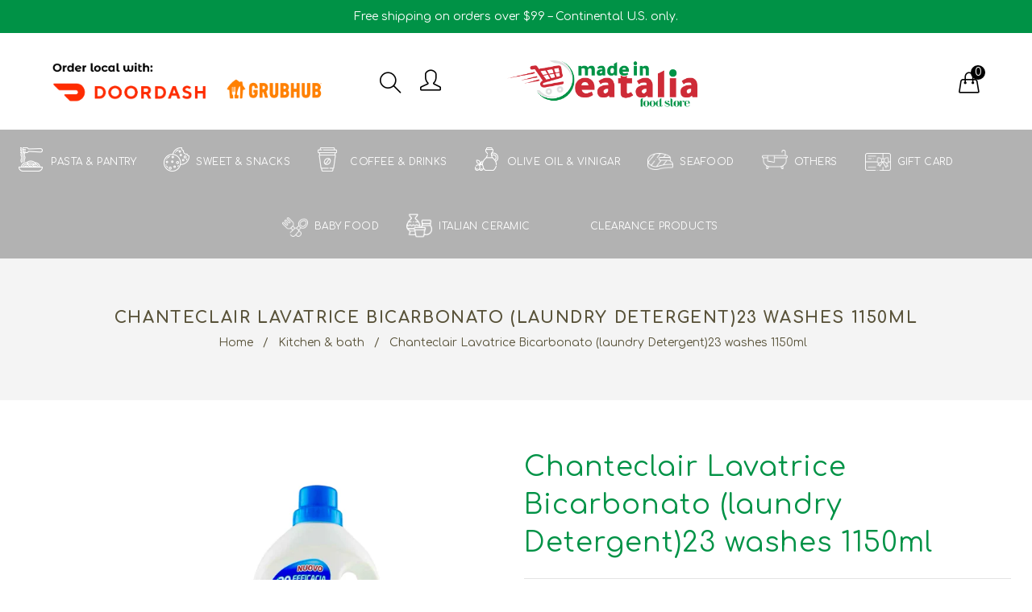

--- FILE ---
content_type: text/html; charset=utf-8
request_url: https://madeineatalia.com/products/baba-napoletani-with-rum-200g
body_size: 113930
content:
<!doctype html>
<!--[if lt IE 7]><html class="no-js lt-ie9 lt-ie8 lt-ie7" lang="en"> <![endif]-->
<!--[if IE 7]><html class="no-js lt-ie9 lt-ie8" lang="en"> <![endif]-->
<!--[if IE 8]><html class="no-js lt-ie9" lang="en"> <![endif]-->
<!--[if IE 9 ]><html class="ie9 no-js"> <![endif]-->
<!--[if (gt IE 9)|!(IE)]><!--> <html class="no-js"> <!--<![endif]-->
<head>

  <!-- Basic page needs ================================================== -->
  <meta charset="utf-8">
  <!--[if IE]><meta http-equiv='X-UA-Compatible' content='IE=edge,chrome=1'><![endif]-->

  
  <link rel="shortcut icon" href="//madeineatalia.com/cdn/shop/t/7/assets/favicon.png?v=24688539026526630311688996277" type="image/png" />
  

  <!-- Title and description ================================================== -->
  <title>
    Baba napoletani with Rum 200g &ndash; Made In Eatalia
  </title>
  
  <meta name="description" content=" babà napoletani  is a small yeast cake saturated in syrup made with Rum, the traditional sweets from Naples 270g">
  
  <!-- Social meta ================================================== -->
  

  <meta property="og:type" content="product">
  <meta property="og:title" content="Baba napoletani with Rum 200g">
  <meta property="og:url" content="https://madeineatalia.com/products/baba-napoletani-with-rum-200g">
  
  <meta property="og:image" content="http://madeineatalia.com/cdn/shop/products/image_278733b7-cc24-44f2-b569-d6522540faa8_grande.jpg?v=1622761153">
  <meta property="og:image:secure_url" content="https://madeineatalia.com/cdn/shop/products/image_278733b7-cc24-44f2-b569-d6522540faa8_grande.jpg?v=1622761153">
  
  <meta property="og:price:amount" content="10.49">
  <meta property="og:price:currency" content="USD">


  <meta property="og:description" content=" babà napoletani  is a small yeast cake saturated in syrup made with Rum, the traditional sweets from Naples 270g">

<meta property="og:site_name" content="Made In Eatalia">



<meta name="twitter:card" content="summary">




  <meta name="twitter:title" content="Baba napoletani with Rum 200g">
  <meta name="twitter:description" content=" babà napoletani  is a small yeast cake saturated in syrup made with Rum, the traditional sweets from Naples
270g">
  <meta name="twitter:image" content="https://madeineatalia.com/cdn/shop/products/image_278733b7-cc24-44f2-b569-d6522540faa8_medium.jpg?v=1622761153">
  <meta name="twitter:image:width" content="240">
  <meta name="twitter:image:height" content="240">


  <!-- Helpers ================================================== -->
  <link rel="canonical" href="https://madeineatalia.com/products/baba-napoletani-with-rum-200g">
  <meta name="viewport" content="width=device-width,initial-scale=1">
  <meta name="theme-color" content="#000000">

  <!-- CSS ================================================== -->
  <link href="//madeineatalia.com/cdn/shop/t/7/assets/timber.scss.css?v=93962182441408465801766371967" rel="stylesheet" type="text/css" media="all" />
  <link href="//madeineatalia.com/cdn/shop/t/7/assets/fonts.min.css?v=146092935489042610131688996277" rel="stylesheet" type="text/css" media="all" />  
  <link href="//madeineatalia.com/cdn/shop/t/7/assets/style.css?v=116224728746990850451766371967" rel="stylesheet" type="text/css" media="all" />   
  <link href="//madeineatalia.com/cdn/shop/t/7/assets/owl.carousel.min.css?v=52929365478098870751688996277" rel="stylesheet" type="text/css" media="all" />  
  <link href="//madeineatalia.com/cdn/shop/t/7/assets/owl.theme.default.min.css?v=70915412055662920411688996277" rel="stylesheet" type="text/css" media="all" />
  <link href="//madeineatalia.com/cdn/shop/t/7/assets/magnific-popup.css?v=65451962456944049981688996277" rel="stylesheet" type="text/css" media="all" /> 
  <link href="//madeineatalia.com/cdn/shop/t/7/assets/additional.css?v=111437180899955948741688996277" rel="stylesheet" type="text/css" media="all" /> 
  <link href="//madeineatalia.com/cdn/shop/t/7/assets/other-logo.css?v=79612731918696896421689102073" rel="stylesheet" type="text/css" media="all" />   
<link rel="stylesheet" type="text/css" href="//cdn.jsdelivr.net/npm/slick-carousel@1.8.1/slick/slick.css"/>
  

  
  <link rel="stylesheet" type="text/css" href="//fonts.googleapis.com/css?family=Comfortaa:300,300italic,400,600,400italic,600italic,700,700italic,800,800italic">
  
  
  <link rel="stylesheet" type="text/css" href="//fonts.googleapis.com/css?family=Comfortaa:300,300italic,400,600,400italic,600italic,700,700italic,800,800italic">
  
  
  <link rel="stylesheet" type="text/css" href="//fonts.googleapis.com/css?family=Cabin:300,300italic,400,600,400italic,600italic,700,700italic,800,800italic">
  


  <!-- Header hook for plugins ================================================== -->
  <script>window.performance && window.performance.mark && window.performance.mark('shopify.content_for_header.start');</script><meta name="google-site-verification" content="CMNbf3hG75PIkZnzYMPu-orzPfToa7iywaiQCO1gsc0">
<meta name="facebook-domain-verification" content="ouhujjbnlop90bq4ycyaki4mgagegk">
<meta id="shopify-digital-wallet" name="shopify-digital-wallet" content="/24902795318/digital_wallets/dialog">
<meta name="shopify-checkout-api-token" content="f6f1f9bcde17f40b3931b36b0e466305">
<link rel="alternate" type="application/json+oembed" href="https://madeineatalia.com/products/baba-napoletani-with-rum-200g.oembed">
<script async="async" src="/checkouts/internal/preloads.js?locale=en-US"></script>
<link rel="preconnect" href="https://shop.app" crossorigin="anonymous">
<script async="async" src="https://shop.app/checkouts/internal/preloads.js?locale=en-US&shop_id=24902795318" crossorigin="anonymous"></script>
<script id="apple-pay-shop-capabilities" type="application/json">{"shopId":24902795318,"countryCode":"US","currencyCode":"USD","merchantCapabilities":["supports3DS"],"merchantId":"gid:\/\/shopify\/Shop\/24902795318","merchantName":"Made In Eatalia","requiredBillingContactFields":["postalAddress","email","phone"],"requiredShippingContactFields":["postalAddress","email","phone"],"shippingType":"shipping","supportedNetworks":["visa","masterCard","amex","discover","elo","jcb"],"total":{"type":"pending","label":"Made In Eatalia","amount":"1.00"},"shopifyPaymentsEnabled":true,"supportsSubscriptions":true}</script>
<script id="shopify-features" type="application/json">{"accessToken":"f6f1f9bcde17f40b3931b36b0e466305","betas":["rich-media-storefront-analytics"],"domain":"madeineatalia.com","predictiveSearch":true,"shopId":24902795318,"locale":"en"}</script>
<script>var Shopify = Shopify || {};
Shopify.shop = "made-in-eatalia.myshopify.com";
Shopify.locale = "en";
Shopify.currency = {"active":"USD","rate":"1.0"};
Shopify.country = "US";
Shopify.theme = {"name":"[dev- 2nd logo] - Eatalia 1.0","id":154790101294,"schema_name":null,"schema_version":null,"theme_store_id":null,"role":"main"};
Shopify.theme.handle = "null";
Shopify.theme.style = {"id":null,"handle":null};
Shopify.cdnHost = "madeineatalia.com/cdn";
Shopify.routes = Shopify.routes || {};
Shopify.routes.root = "/";</script>
<script type="module">!function(o){(o.Shopify=o.Shopify||{}).modules=!0}(window);</script>
<script>!function(o){function n(){var o=[];function n(){o.push(Array.prototype.slice.apply(arguments))}return n.q=o,n}var t=o.Shopify=o.Shopify||{};t.loadFeatures=n(),t.autoloadFeatures=n()}(window);</script>
<script>
  window.ShopifyPay = window.ShopifyPay || {};
  window.ShopifyPay.apiHost = "shop.app\/pay";
  window.ShopifyPay.redirectState = "pending";
</script>
<script id="shop-js-analytics" type="application/json">{"pageType":"product"}</script>
<script defer="defer" async type="module" src="//madeineatalia.com/cdn/shopifycloud/shop-js/modules/v2/client.init-shop-cart-sync_C5BV16lS.en.esm.js"></script>
<script defer="defer" async type="module" src="//madeineatalia.com/cdn/shopifycloud/shop-js/modules/v2/chunk.common_CygWptCX.esm.js"></script>
<script type="module">
  await import("//madeineatalia.com/cdn/shopifycloud/shop-js/modules/v2/client.init-shop-cart-sync_C5BV16lS.en.esm.js");
await import("//madeineatalia.com/cdn/shopifycloud/shop-js/modules/v2/chunk.common_CygWptCX.esm.js");

  window.Shopify.SignInWithShop?.initShopCartSync?.({"fedCMEnabled":true,"windoidEnabled":true});

</script>
<script>
  window.Shopify = window.Shopify || {};
  if (!window.Shopify.featureAssets) window.Shopify.featureAssets = {};
  window.Shopify.featureAssets['shop-js'] = {"shop-cart-sync":["modules/v2/client.shop-cart-sync_ZFArdW7E.en.esm.js","modules/v2/chunk.common_CygWptCX.esm.js"],"init-fed-cm":["modules/v2/client.init-fed-cm_CmiC4vf6.en.esm.js","modules/v2/chunk.common_CygWptCX.esm.js"],"shop-button":["modules/v2/client.shop-button_tlx5R9nI.en.esm.js","modules/v2/chunk.common_CygWptCX.esm.js"],"shop-cash-offers":["modules/v2/client.shop-cash-offers_DOA2yAJr.en.esm.js","modules/v2/chunk.common_CygWptCX.esm.js","modules/v2/chunk.modal_D71HUcav.esm.js"],"init-windoid":["modules/v2/client.init-windoid_sURxWdc1.en.esm.js","modules/v2/chunk.common_CygWptCX.esm.js"],"shop-toast-manager":["modules/v2/client.shop-toast-manager_ClPi3nE9.en.esm.js","modules/v2/chunk.common_CygWptCX.esm.js"],"init-shop-email-lookup-coordinator":["modules/v2/client.init-shop-email-lookup-coordinator_B8hsDcYM.en.esm.js","modules/v2/chunk.common_CygWptCX.esm.js"],"init-shop-cart-sync":["modules/v2/client.init-shop-cart-sync_C5BV16lS.en.esm.js","modules/v2/chunk.common_CygWptCX.esm.js"],"avatar":["modules/v2/client.avatar_BTnouDA3.en.esm.js"],"pay-button":["modules/v2/client.pay-button_FdsNuTd3.en.esm.js","modules/v2/chunk.common_CygWptCX.esm.js"],"init-customer-accounts":["modules/v2/client.init-customer-accounts_DxDtT_ad.en.esm.js","modules/v2/client.shop-login-button_C5VAVYt1.en.esm.js","modules/v2/chunk.common_CygWptCX.esm.js","modules/v2/chunk.modal_D71HUcav.esm.js"],"init-shop-for-new-customer-accounts":["modules/v2/client.init-shop-for-new-customer-accounts_ChsxoAhi.en.esm.js","modules/v2/client.shop-login-button_C5VAVYt1.en.esm.js","modules/v2/chunk.common_CygWptCX.esm.js","modules/v2/chunk.modal_D71HUcav.esm.js"],"shop-login-button":["modules/v2/client.shop-login-button_C5VAVYt1.en.esm.js","modules/v2/chunk.common_CygWptCX.esm.js","modules/v2/chunk.modal_D71HUcav.esm.js"],"init-customer-accounts-sign-up":["modules/v2/client.init-customer-accounts-sign-up_CPSyQ0Tj.en.esm.js","modules/v2/client.shop-login-button_C5VAVYt1.en.esm.js","modules/v2/chunk.common_CygWptCX.esm.js","modules/v2/chunk.modal_D71HUcav.esm.js"],"shop-follow-button":["modules/v2/client.shop-follow-button_Cva4Ekp9.en.esm.js","modules/v2/chunk.common_CygWptCX.esm.js","modules/v2/chunk.modal_D71HUcav.esm.js"],"checkout-modal":["modules/v2/client.checkout-modal_BPM8l0SH.en.esm.js","modules/v2/chunk.common_CygWptCX.esm.js","modules/v2/chunk.modal_D71HUcav.esm.js"],"lead-capture":["modules/v2/client.lead-capture_Bi8yE_yS.en.esm.js","modules/v2/chunk.common_CygWptCX.esm.js","modules/v2/chunk.modal_D71HUcav.esm.js"],"shop-login":["modules/v2/client.shop-login_D6lNrXab.en.esm.js","modules/v2/chunk.common_CygWptCX.esm.js","modules/v2/chunk.modal_D71HUcav.esm.js"],"payment-terms":["modules/v2/client.payment-terms_CZxnsJam.en.esm.js","modules/v2/chunk.common_CygWptCX.esm.js","modules/v2/chunk.modal_D71HUcav.esm.js"]};
</script>
<script>(function() {
  var isLoaded = false;
  function asyncLoad() {
    if (isLoaded) return;
    isLoaded = true;
    var urls = ["https:\/\/upsell-now.herokuapp.com\/widget\/ping?shop=made-in-eatalia.myshopify.com","https:\/\/cdn.shopify.com\/s\/files\/1\/0249\/0279\/5318\/t\/4\/assets\/subscribe-it.js?v=1667236042\u0026shop=made-in-eatalia.myshopify.com","https:\/\/cdn.shopify.com\/s\/files\/1\/0249\/0279\/5318\/files\/shopney-app-banner.js?v=1762976948\u0026shop=made-in-eatalia.myshopify.com"];
    for (var i = 0; i < urls.length; i++) {
      var s = document.createElement('script');
      s.type = 'text/javascript';
      s.async = true;
      s.src = urls[i];
      var x = document.getElementsByTagName('script')[0];
      x.parentNode.insertBefore(s, x);
    }
  };
  if(window.attachEvent) {
    window.attachEvent('onload', asyncLoad);
  } else {
    window.addEventListener('load', asyncLoad, false);
  }
})();</script>
<script id="__st">var __st={"a":24902795318,"offset":-18000,"reqid":"be2d0a00-ca52-459c-af30-b49966d5b4df-1768801381","pageurl":"madeineatalia.com\/products\/baba-napoletani-with-rum-200g","u":"1a35b27101b9","p":"product","rtyp":"product","rid":4507743649846};</script>
<script>window.ShopifyPaypalV4VisibilityTracking = true;</script>
<script id="captcha-bootstrap">!function(){'use strict';const t='contact',e='account',n='new_comment',o=[[t,t],['blogs',n],['comments',n],[t,'customer']],c=[[e,'customer_login'],[e,'guest_login'],[e,'recover_customer_password'],[e,'create_customer']],r=t=>t.map((([t,e])=>`form[action*='/${t}']:not([data-nocaptcha='true']) input[name='form_type'][value='${e}']`)).join(','),a=t=>()=>t?[...document.querySelectorAll(t)].map((t=>t.form)):[];function s(){const t=[...o],e=r(t);return a(e)}const i='password',u='form_key',d=['recaptcha-v3-token','g-recaptcha-response','h-captcha-response',i],f=()=>{try{return window.sessionStorage}catch{return}},m='__shopify_v',_=t=>t.elements[u];function p(t,e,n=!1){try{const o=window.sessionStorage,c=JSON.parse(o.getItem(e)),{data:r}=function(t){const{data:e,action:n}=t;return t[m]||n?{data:e,action:n}:{data:t,action:n}}(c);for(const[e,n]of Object.entries(r))t.elements[e]&&(t.elements[e].value=n);n&&o.removeItem(e)}catch(o){console.error('form repopulation failed',{error:o})}}const l='form_type',E='cptcha';function T(t){t.dataset[E]=!0}const w=window,h=w.document,L='Shopify',v='ce_forms',y='captcha';let A=!1;((t,e)=>{const n=(g='f06e6c50-85a8-45c8-87d0-21a2b65856fe',I='https://cdn.shopify.com/shopifycloud/storefront-forms-hcaptcha/ce_storefront_forms_captcha_hcaptcha.v1.5.2.iife.js',D={infoText:'Protected by hCaptcha',privacyText:'Privacy',termsText:'Terms'},(t,e,n)=>{const o=w[L][v],c=o.bindForm;if(c)return c(t,g,e,D).then(n);var r;o.q.push([[t,g,e,D],n]),r=I,A||(h.body.append(Object.assign(h.createElement('script'),{id:'captcha-provider',async:!0,src:r})),A=!0)});var g,I,D;w[L]=w[L]||{},w[L][v]=w[L][v]||{},w[L][v].q=[],w[L][y]=w[L][y]||{},w[L][y].protect=function(t,e){n(t,void 0,e),T(t)},Object.freeze(w[L][y]),function(t,e,n,w,h,L){const[v,y,A,g]=function(t,e,n){const i=e?o:[],u=t?c:[],d=[...i,...u],f=r(d),m=r(i),_=r(d.filter((([t,e])=>n.includes(e))));return[a(f),a(m),a(_),s()]}(w,h,L),I=t=>{const e=t.target;return e instanceof HTMLFormElement?e:e&&e.form},D=t=>v().includes(t);t.addEventListener('submit',(t=>{const e=I(t);if(!e)return;const n=D(e)&&!e.dataset.hcaptchaBound&&!e.dataset.recaptchaBound,o=_(e),c=g().includes(e)&&(!o||!o.value);(n||c)&&t.preventDefault(),c&&!n&&(function(t){try{if(!f())return;!function(t){const e=f();if(!e)return;const n=_(t);if(!n)return;const o=n.value;o&&e.removeItem(o)}(t);const e=Array.from(Array(32),(()=>Math.random().toString(36)[2])).join('');!function(t,e){_(t)||t.append(Object.assign(document.createElement('input'),{type:'hidden',name:u})),t.elements[u].value=e}(t,e),function(t,e){const n=f();if(!n)return;const o=[...t.querySelectorAll(`input[type='${i}']`)].map((({name:t})=>t)),c=[...d,...o],r={};for(const[a,s]of new FormData(t).entries())c.includes(a)||(r[a]=s);n.setItem(e,JSON.stringify({[m]:1,action:t.action,data:r}))}(t,e)}catch(e){console.error('failed to persist form',e)}}(e),e.submit())}));const S=(t,e)=>{t&&!t.dataset[E]&&(n(t,e.some((e=>e===t))),T(t))};for(const o of['focusin','change'])t.addEventListener(o,(t=>{const e=I(t);D(e)&&S(e,y())}));const B=e.get('form_key'),M=e.get(l),P=B&&M;t.addEventListener('DOMContentLoaded',(()=>{const t=y();if(P)for(const e of t)e.elements[l].value===M&&p(e,B);[...new Set([...A(),...v().filter((t=>'true'===t.dataset.shopifyCaptcha))])].forEach((e=>S(e,t)))}))}(h,new URLSearchParams(w.location.search),n,t,e,['guest_login'])})(!0,!0)}();</script>
<script integrity="sha256-4kQ18oKyAcykRKYeNunJcIwy7WH5gtpwJnB7kiuLZ1E=" data-source-attribution="shopify.loadfeatures" defer="defer" src="//madeineatalia.com/cdn/shopifycloud/storefront/assets/storefront/load_feature-a0a9edcb.js" crossorigin="anonymous"></script>
<script crossorigin="anonymous" defer="defer" src="//madeineatalia.com/cdn/shopifycloud/storefront/assets/shopify_pay/storefront-65b4c6d7.js?v=20250812"></script>
<script data-source-attribution="shopify.dynamic_checkout.dynamic.init">var Shopify=Shopify||{};Shopify.PaymentButton=Shopify.PaymentButton||{isStorefrontPortableWallets:!0,init:function(){window.Shopify.PaymentButton.init=function(){};var t=document.createElement("script");t.src="https://madeineatalia.com/cdn/shopifycloud/portable-wallets/latest/portable-wallets.en.js",t.type="module",document.head.appendChild(t)}};
</script>
<script data-source-attribution="shopify.dynamic_checkout.buyer_consent">
  function portableWalletsHideBuyerConsent(e){var t=document.getElementById("shopify-buyer-consent"),n=document.getElementById("shopify-subscription-policy-button");t&&n&&(t.classList.add("hidden"),t.setAttribute("aria-hidden","true"),n.removeEventListener("click",e))}function portableWalletsShowBuyerConsent(e){var t=document.getElementById("shopify-buyer-consent"),n=document.getElementById("shopify-subscription-policy-button");t&&n&&(t.classList.remove("hidden"),t.removeAttribute("aria-hidden"),n.addEventListener("click",e))}window.Shopify?.PaymentButton&&(window.Shopify.PaymentButton.hideBuyerConsent=portableWalletsHideBuyerConsent,window.Shopify.PaymentButton.showBuyerConsent=portableWalletsShowBuyerConsent);
</script>
<script data-source-attribution="shopify.dynamic_checkout.cart.bootstrap">document.addEventListener("DOMContentLoaded",(function(){function t(){return document.querySelector("shopify-accelerated-checkout-cart, shopify-accelerated-checkout")}if(t())Shopify.PaymentButton.init();else{new MutationObserver((function(e,n){t()&&(Shopify.PaymentButton.init(),n.disconnect())})).observe(document.body,{childList:!0,subtree:!0})}}));
</script>
<link id="shopify-accelerated-checkout-styles" rel="stylesheet" media="screen" href="https://madeineatalia.com/cdn/shopifycloud/portable-wallets/latest/accelerated-checkout-backwards-compat.css" crossorigin="anonymous">
<style id="shopify-accelerated-checkout-cart">
        #shopify-buyer-consent {
  margin-top: 1em;
  display: inline-block;
  width: 100%;
}

#shopify-buyer-consent.hidden {
  display: none;
}

#shopify-subscription-policy-button {
  background: none;
  border: none;
  padding: 0;
  text-decoration: underline;
  font-size: inherit;
  cursor: pointer;
}

#shopify-subscription-policy-button::before {
  box-shadow: none;
}

      </style>
<script id="sections-script" data-sections="top-bar" defer="defer" src="//madeineatalia.com/cdn/shop/t/7/compiled_assets/scripts.js?v=3662"></script>
<script>window.performance && window.performance.mark && window.performance.mark('shopify.content_for_header.end');</script>
  

<!--[if lt IE 9]>
<script src="//cdnjs.cloudflare.com/ajax/libs/html5shiv/3.7.2/html5shiv.min.js" type="text/javascript"></script>
<script src="//madeineatalia.com/cdn/shop/t/7/assets/respond.min.js?v=52248677837542619231688996277" type="text/javascript"></script>
<link href="//madeineatalia.com/cdn/shop/t/7/assets/respond-proxy.html" id="respond-proxy" rel="respond-proxy" />
<link href="//madeineatalia.com/search?q=bf092c71366735c8f2879ccde9117268" id="respond-redirect" rel="respond-redirect" />
<script src="//madeineatalia.com/search?q=bf092c71366735c8f2879ccde9117268" type="text/javascript"></script>
<![endif]-->


<script src="//madeineatalia.com/cdn/shop/t/7/assets/header.js?v=46800480770296327591688996277" type="text/javascript"></script> 
  


  
  <script type="text/javascript" src="https://ws.sharethis.com/button/buttons.js"></script>
  <script type="text/javascript">stLight.options({publisher: "4a467312-eb52-4e56-a80a-d5930e0afac4", doNotHash: false, doNotCopy: false, hashAddressBar: false});</script>
  
  


  <script>
    window.use_sticky = true;
    window.ajax_cart = true;
    window.money_format = "${{amount}} USD";
    window.shop_currency = "USD";
    window.show_multiple_currencies = true;
    window.enable_sidebar_multiple_choice = true;
    window.loading_url = "//madeineatalia.com/cdn/shop/t/7/assets/loading.gif?v=50837312686733260831688996277";     
    window.dropdowncart_type = "hover";
    window.file_url = "//madeineatalia.com/cdn/shop/files/?v=3662";
    window.asset_url = "";
    window.items="Items";
    window.many_in_stock="Many In Stock";
    window.out_of_stock=" Out of stock";
    window.in_stock=" In Stock";
    window.unavailable="Unavailable";
  </script>  


  
<!-- BEGIN app block: shopify://apps/boost-ai-search-filter/blocks/boost-sd-ssr/7fc998ae-a150-4367-bab8-505d8a4503f7 --><script type="text/javascript">"use strict";(()=>{var __typeError=msg=>{throw TypeError(msg)};var __accessCheck=(obj,member,msg)=>member.has(obj)||__typeError("Cannot "+msg);var __privateGet=(obj,member,getter)=>(__accessCheck(obj,member,"read from private field"),getter?getter.call(obj):member.get(obj));var __privateAdd=(obj,member,value)=>member.has(obj)?__typeError("Cannot add the same private member more than once"):member instanceof WeakSet?member.add(obj):member.set(obj,value);var __privateSet=(obj,member,value,setter)=>(__accessCheck(obj,member,"write to private field"),setter?setter.call(obj,value):member.set(obj,value),value);var __privateMethod=(obj,member,method)=>(__accessCheck(obj,member,"access private method"),method);function mergeDeepMutate(target,...sources){if(!target)return target;if(sources.length===0)return target;const isObject=obj=>!!obj&&typeof obj==="object";const isPlainObject=obj=>{if(!isObject(obj))return false;const proto=Object.getPrototypeOf(obj);return proto===Object.prototype||proto===null};for(const source of sources){if(!source)continue;for(const key in source){const sourceValue=source[key];if(!(key in target)){target[key]=sourceValue;continue}const targetValue=target[key];if(Array.isArray(targetValue)&&Array.isArray(sourceValue)){target[key]=targetValue.concat(...sourceValue)}else if(isPlainObject(targetValue)&&isPlainObject(sourceValue)){target[key]=mergeDeepMutate(targetValue,sourceValue)}else{target[key]=sourceValue}}}return target}var _config,_dataObjects,_modules,_cachedModulesByConstructor,_status,_cachedEventListeners,_registryBlockListeners,_readyListeners,_blocks,_Application_instances,extendAppConfigFromModules_fn,extendAppConfigFromGlobalVariables_fn,initializeDataObjects_fn,resetBlocks_fn,loadModuleEventListeners_fn;var Application=class{constructor(config,dataObjects){__privateAdd(this,_Application_instances);__privateAdd(this,_config);__privateAdd(this,_dataObjects);__privateAdd(this,_modules,[]);__privateAdd(this,_cachedModulesByConstructor,new Map);__privateAdd(this,_status,"created");__privateAdd(this,_cachedEventListeners,{});__privateAdd(this,_registryBlockListeners,[]);__privateAdd(this,_readyListeners,[]);this.mode="production";this.logLevel=1;__privateAdd(this,_blocks,{});const boostWidgetIntegration=window.boostWidgetIntegration;__privateSet(this,_config,config||{logLevel:boostWidgetIntegration?.config?.logLevel,env:"production"});this.logLevel=__privateGet(this,_config).logLevel??(this.mode==="production"?2:this.logLevel);if(__privateGet(this,_config).logLevel==null){__privateGet(this,_config).logLevel=this.logLevel}__privateSet(this,_dataObjects,dataObjects||{});this.logger={debug:(...args)=>{if(this.logLevel<=0){console.debug("Boost > [DEBUG] ",...args)}},info:(...args)=>{if(this.logLevel<=1){console.info("Boost > [INFO] ",...args)}},warn:(...args)=>{if(this.logLevel<=2){console.warn("Boost > [WARN] ",...args)}},error:(...args)=>{if(this.logLevel<=3){console.error("Boost > [ERROR] ",...args)}}}}get blocks(){return __privateGet(this,_blocks)}get config(){return __privateGet(this,_config)}get dataObjects(){return __privateGet(this,_dataObjects)}get status(){return __privateGet(this,_status)}get modules(){return __privateGet(this,_modules)}bootstrap(){if(__privateGet(this,_status)==="bootstrapped"){this.logger.warn("Application already bootstrapped");return}if(__privateGet(this,_status)==="started"){this.logger.warn("Application already started");return}__privateMethod(this,_Application_instances,loadModuleEventListeners_fn).call(this);this.dispatchLifecycleEvent({name:"onBeforeAppBootstrap",payload:null});if(__privateGet(this,_config)?.customization?.app?.onBootstrap){__privateGet(this,_config).customization.app.onBootstrap(this)}__privateMethod(this,_Application_instances,extendAppConfigFromModules_fn).call(this);__privateMethod(this,_Application_instances,extendAppConfigFromGlobalVariables_fn).call(this);__privateMethod(this,_Application_instances,initializeDataObjects_fn).call(this);this.assignGlobalVariables();__privateSet(this,_status,"bootstrapped");this.dispatchLifecycleEvent({name:"onAppBootstrap",payload:null})}async initModules(){await Promise.all(__privateGet(this,_modules).map(async module=>{if(!module.shouldInit()){this.logger.info("Module not initialized",module.constructor.name,"shouldInit returned false");return}module.onBeforeModuleInit?.();this.dispatchLifecycleEvent({name:"onBeforeModuleInit",payload:{module}});this.logger.info(`Initializing ${module.constructor.name} module`);try{await module.init();this.dispatchLifecycleEvent({name:"onModuleInit",payload:{module}})}catch(error){this.logger.error(`Error initializing module ${module.constructor.name}:`,error);this.dispatchLifecycleEvent({name:"onModuleError",payload:{module,error:error instanceof Error?error:new Error(String(error))}})}}))}getModule(constructor){const module=__privateGet(this,_cachedModulesByConstructor).get(constructor);if(module&&!module.shouldInit()){return void 0}return module}getModuleByName(name){const module=__privateGet(this,_modules).find(mod=>{const ModuleClass=mod.constructor;return ModuleClass.moduleName===name});if(module&&!module.shouldInit()){return void 0}return module}registerBlock(block){if(!block.id){this.logger.error("Block id is required");return}const blockId=block.id;if(__privateGet(this,_blocks)[blockId]){this.logger.error(`Block with id ${blockId} already exists`);return}__privateGet(this,_blocks)[blockId]=block;if(window.boostWidgetIntegration.blocks){window.boostWidgetIntegration.blocks[blockId]=block}this.dispatchLifecycleEvent({name:"onRegisterBlock",payload:{block}});__privateGet(this,_registryBlockListeners).forEach(listener=>{try{listener(block)}catch(error){this.logger.error("Error in registry block listener:",error)}})}addRegistryBlockListener(listener){__privateGet(this,_registryBlockListeners).push(listener);Object.values(__privateGet(this,_blocks)).forEach(block=>{try{listener(block)}catch(error){this.logger.error("Error in registry block listener for existing block:",error)}})}removeRegistryBlockListener(listener){const index=__privateGet(this,_registryBlockListeners).indexOf(listener);if(index>-1){__privateGet(this,_registryBlockListeners).splice(index,1)}}onReady(handler){if(__privateGet(this,_status)==="started"){try{handler()}catch(error){this.logger.error("Error in ready handler:",error)}}else{__privateGet(this,_readyListeners).push(handler)}}assignGlobalVariables(){if(!window.boostWidgetIntegration){window.boostWidgetIntegration={}}Object.assign(window.boostWidgetIntegration,{TAEApp:this,config:this.config,dataObjects:__privateGet(this,_dataObjects),blocks:this.blocks})}async start(){this.logger.info("Application starting");this.bootstrap();this.dispatchLifecycleEvent({name:"onBeforeAppStart",payload:null});await this.initModules();__privateSet(this,_status,"started");this.dispatchLifecycleEvent({name:"onAppStart",payload:null});__privateGet(this,_readyListeners).forEach(listener=>{try{listener()}catch(error){this.logger.error("Error in ready listener:",error)}});if(__privateGet(this,_config)?.customization?.app?.onStart){__privateGet(this,_config).customization.app.onStart(this)}}destroy(){if(__privateGet(this,_status)!=="started"){this.logger.warn("Application not started yet");return}__privateGet(this,_modules).forEach(module=>{this.dispatchLifecycleEvent({name:"onModuleDestroy",payload:{module}});module.destroy()});__privateSet(this,_modules,[]);__privateMethod(this,_Application_instances,resetBlocks_fn).call(this);__privateSet(this,_status,"destroyed");this.dispatchLifecycleEvent({name:"onAppDestroy",payload:null})}setLogLevel(level){this.logLevel=level;this.updateConfig({logLevel:level})}loadModule(ModuleConstructor){if(!ModuleConstructor){return this}const app=this;const moduleInstance=new ModuleConstructor(app);if(__privateGet(app,_cachedModulesByConstructor).has(ModuleConstructor)){this.logger.warn(`Module ${ModuleConstructor.name} already loaded`);return app}__privateGet(this,_modules).push(moduleInstance);__privateGet(this,_cachedModulesByConstructor).set(ModuleConstructor,moduleInstance);this.logger.info(`Module ${ModuleConstructor.name} already loaded`);return app}updateConfig(newConfig){if(typeof newConfig==="function"){__privateSet(this,_config,newConfig(__privateGet(this,_config)))}else{mergeDeepMutate(__privateGet(this,_config),newConfig)}return this.config}dispatchLifecycleEvent(event){switch(event.name){case"onBeforeAppBootstrap":this.triggerEvent("onBeforeAppBootstrap",event);break;case"onAppBootstrap":this.logger.info("Application bootstrapped");this.triggerEvent("onAppBootstrap",event);break;case"onBeforeModuleInit":this.triggerEvent("onBeforeModuleInit",event);break;case"onModuleInit":this.logger.info(`Module ${event.payload.module.constructor.name} initialized`);this.triggerEvent("onModuleInit",event);break;case"onModuleDestroy":this.logger.info(`Module ${event.payload.module.constructor.name} destroyed`);this.triggerEvent("onModuleDestroy",event);break;case"onBeforeAppStart":this.triggerEvent("onBeforeAppStart",event);break;case"onAppStart":this.logger.info("Application started");this.triggerEvent("onAppStart",event);break;case"onAppDestroy":this.logger.info("Application destroyed");this.triggerEvent("onAppDestroy",event);break;case"onAppError":this.logger.error("Application error",event.payload.error);this.triggerEvent("onAppError",event);break;case"onModuleError":this.logger.error("Module error",event.payload.module.constructor.name,event.payload.error);this.triggerEvent("onModuleError",event);break;case"onRegisterBlock":this.logger.info(`Block registered with id: ${event.payload.block.id}`);this.triggerEvent("onRegisterBlock",event);break;default:this.logger.warn("Unknown lifecycle event",event);break}}triggerEvent(eventName,event){const eventListeners=__privateGet(this,_cachedEventListeners)[eventName];if(eventListeners){eventListeners.forEach(listener=>{try{if(eventName==="onRegisterBlock"&&event.payload&&"block"in event.payload){listener(event.payload.block)}else{listener(event)}}catch(error){this.logger.error(`Error in event listener for ${eventName}:`,error,"Event data:",event)}})}}};_config=new WeakMap;_dataObjects=new WeakMap;_modules=new WeakMap;_cachedModulesByConstructor=new WeakMap;_status=new WeakMap;_cachedEventListeners=new WeakMap;_registryBlockListeners=new WeakMap;_readyListeners=new WeakMap;_blocks=new WeakMap;_Application_instances=new WeakSet;extendAppConfigFromModules_fn=function(){__privateGet(this,_modules).forEach(module=>{const extendAppConfig=module.extendAppConfig;if(extendAppConfig){mergeDeepMutate(__privateGet(this,_config),extendAppConfig)}})};extendAppConfigFromGlobalVariables_fn=function(){const initializedGlobalConfig=window.boostWidgetIntegration?.config;if(initializedGlobalConfig){mergeDeepMutate(__privateGet(this,_config),initializedGlobalConfig)}};initializeDataObjects_fn=function(){__privateGet(this,_modules).forEach(module=>{const dataObject=module.dataObject;if(dataObject){mergeDeepMutate(__privateGet(this,_dataObjects),dataObject)}})};resetBlocks_fn=function(){this.logger.info("Resetting all blocks");__privateSet(this,_blocks,{})};loadModuleEventListeners_fn=function(){__privateSet(this,_cachedEventListeners,{});const eventNames=["onBeforeAppBootstrap","onAppBootstrap","onModuleInit","onModuleDestroy","onBeforeAppStart","onAppStart","onAppDestroy","onAppError","onModuleError","onRegisterBlock"];__privateGet(this,_modules).forEach(module=>{eventNames.forEach(eventName=>{const eventListener=(...args)=>{if(this.status==="bootstrapped"||this.status==="started"){if(!module.shouldInit())return}return module[eventName]?.(...args)};if(typeof eventListener==="function"){if(!__privateGet(this,_cachedEventListeners)[eventName]){__privateGet(this,_cachedEventListeners)[eventName]=[]}if(eventName==="onRegisterBlock"){__privateGet(this,_cachedEventListeners)[eventName]?.push((block=>{eventListener.call(module,block)}))}else{__privateGet(this,_cachedEventListeners)[eventName]?.push(eventListener.bind(module))}}})})};var _app;var Module=class{constructor(app){__privateAdd(this,_app);__privateSet(this,_app,app)}shouldInit(){return true}destroy(){__privateSet(this,_app,void 0)}init(){}get app(){if(!__privateGet(this,_app)){throw new Error("Module not initialized")}return Object.freeze(__privateGet(this,_app))}get extendAppConfig(){return{}}get dataObject(){return{}}};_app=new WeakMap;var _boostTAEApp;var BoostTAEAppModule=class extends Module{constructor(){super(...arguments);__privateAdd(this,_boostTAEApp,null)}get TAEApp(){const boostTAE=getBoostTAE();if(!boostTAE){throw new Error("Boost TAE is not initialized")}__privateSet(this,_boostTAEApp,boostTAE);return __privateGet(this,_boostTAEApp)}get TAEAppConfig(){return this.TAEApp.config}get TAEAppDataObjects(){return this.TAEApp.dataObjects}};_boostTAEApp=new WeakMap;var AdditionalElement=class extends BoostTAEAppModule{get extendAppConfig(){return {additionalElementSettings:Object.assign(
        {
          
            default_sort_order: {"search":"","all":""},
          
        }, {"customSortingList":"relevance|best-selling|title-ascending|title-descending|price-ascending|price-descending|created-ascending|created-descending","enableCollectionSearch":false})};}};AdditionalElement.moduleName="AdditionalElement";function getShortenToFullParamMap(){const shortenUrlParamList=getBoostTAE().config?.filterSettings?.shortenUrlParamList;const map={};if(!Array.isArray(shortenUrlParamList)){return map}shortenUrlParamList.forEach(item=>{if(typeof item!=="string")return;const idx=item.lastIndexOf(":");if(idx===-1)return;const full=item.slice(0,idx).trim();const short=item.slice(idx+1).trim();if(full.length>0&&short.length>0){map[short]=full}});return map}function generateUUID(){return "xxxxxxxx-xxxx-xxxx-xxxx-xxxxxxxxxxxx".replace(/[x]/g,function(){const r=Math.random()*16|0;return r.toString(16)});}function getQueryParamByKey(key){const urlParams=new URLSearchParams(window.location.search);return urlParams.get(key)}function convertValueRequestStockStatus(v){if(typeof v==="string"){if(v==="out-of-stock")return false;return true}if(Array.isArray(v)){return v.map(_v=>{if(_v==="out-of-stock"){return false}return true})}return false}function isMobileWidth(){return window.innerWidth<576}function isTabletPortraitMaxWidth(){return window.innerWidth<991}function detectDeviceByWidth(){let result="";if(isMobileWidth()){result+="mobile|"}else{result=result.replace("mobile|","")}if(isTabletPortraitMaxWidth()){result+="tablet_portrait_max"}else{result=result.replace("tablet_portrait_max","")}return result}function getSortBy(){const{generalSettings:{collection_id=0,page="collection",default_sort_by:defaultSortBy}={},additionalElementSettings:{default_sort_order:defaultSortOrder={},customSortingList}={}}=getBoostTAE().config;const defaultSortingList=["relevance","best-selling","manual","title-ascending","title-descending","price-ascending","price-descending","created-ascending","created-descending"];const sortQueryKey=getQueryParamByKey("sort");const sortingList=customSortingList?customSortingList.split("|"):defaultSortingList;if(sortQueryKey&&sortingList.includes(sortQueryKey))return sortQueryKey;const searchPage=page==="search";const collectionPage=page==="collection";if(searchPage)sortingList.splice(sortingList.indexOf("manual"),1);const{all,search}=defaultSortOrder;if(collectionPage){if(collection_id in defaultSortOrder){return defaultSortOrder[collection_id]}else if(all){return all}else if(defaultSortBy){return defaultSortBy}}else if(searchPage){return search||"relevance"}return""}var addParamsLocale=(params={})=>{params.return_all_currency_fields=false;return{...params,currency_rate:window.Shopify?.currency?.rate,currency:window.Shopify?.currency?.active,country:window.Shopify?.country}};var getLocalStorage=key=>{try{const value=localStorage.getItem(key);if(value)return JSON.parse(value);return null}catch{return null}};var setLocalStorage=(key,value)=>{try{localStorage.setItem(key,JSON.stringify(value))}catch(error){getBoostTAE().logger.error("Error setLocalStorage",error)}};var removeLocalStorage=key=>{try{localStorage.removeItem(key)}catch(error){getBoostTAE().logger.error("Error removeLocalStorage",error)}};function roundToNearest50(num){const remainder=num%50;if(remainder>25){return num+(50-remainder)}else{return num-remainder}}function lazyLoadImages(dom){if(!dom)return;const lazyImages=dom.querySelectorAll(".boost-sd__product-image-img[loading='lazy']");lazyImages.forEach(function(img){inViewPortHandler(img.parentElement,element=>{const imgElement=element.querySelector(".boost-sd__product-image-img[loading='lazy']");if(imgElement){imgElement.removeAttribute("loading")}})})}function inViewPortHandler(elements,callback){const observer=new IntersectionObserver(function intersectionObserverCallback(entries,observer2){entries.forEach(function(entry){if(entry.isIntersecting){callback(entry.target);observer2.unobserve(entry.target)}})});if(Array.isArray(elements)){elements.forEach(element=>observer.observe(element))}else{observer.observe(elements)}}var isBadUrl=url=>{try{if(!url){url=getWindowLocation().search}const urlString=typeof url==="string"?url:url.toString();const urlParams=decodeURIComponent(urlString).split("&");let isXSSUrl=false;if(urlParams.length>0){for(let i=0;i<urlParams.length;i++){const param=urlParams[i];isXSSUrl=isBadSearchTerm(param);if(isXSSUrl)break}}return isXSSUrl}catch{return true}};var getWindowLocation=()=>{const href=window.location.href;const escapedHref=href.replace(/%3C/g,"&lt;").replace(/%3E/g,"&gt;");const rebuildHrefArr=[];for(let i=0;i<escapedHref.length;i++){rebuildHrefArr.push(escapedHref.charAt(i))}const rebuildHref=rebuildHrefArr.join("").split("&lt;").join("%3C").split("&gt;").join("%3E");let rebuildSearch="";const hrefWithoutHash=rebuildHref.replace(/#.*$/,"");if(hrefWithoutHash.split("?").length>1){rebuildSearch=hrefWithoutHash.split("?")[1];if(rebuildSearch.length>0){rebuildSearch="?"+rebuildSearch}}return{pathname:window.location.pathname,href:rebuildHref,search:rebuildSearch}};var isBadSearchTerm=term=>{if(typeof term=="string"){term=term.toLowerCase();const domEvents=["img src","script","alert","onabort","popstate","afterprint","beforeprint","beforeunload","blur","canplay","canplaythrough","change","click","contextmenu","copy","cut","dblclick","drag","dragend","dragenter","dragleave","dragover","dragstart","drop","durationchange","ended","error","focus","focusin","focusout","fullscreenchange","fullscreenerror","hashchange","input","invalid","keydown","keypress","keyup","load","loadeddata","loadedmetadata","loadstart","mousedown","mouseenter","mouseleave","mousemove","mouseover","mouseout","mouseout","mouseup","offline","online","pagehide","pageshow","paste","pause","play","playing","progress","ratechange","resize","reset","scroll","search","seeked","seeking","select","show","stalled","submit","suspend","timeupdate","toggle","touchcancel","touchend","touchmove","touchstart","unload","volumechange","waiting","wheel"];const potentialEventRegex=new RegExp(domEvents.join("=|on"));const countOpenTag=(term.match(/</g)||[]).length;const countCloseTag=(term.match(/>/g)||[]).length;const isAlert=(term.match(/alert\(/g)||[]).length;const isConsoleLog=(term.match(/console\.log\(/g)||[]).length;const isExecCommand=(term.match(/execCommand/g)||[]).length;const isCookie=(term.match(/document\.cookie/g)||[]).length;const isJavascript=(term.match(/j.*a.*v.*a.*s.*c.*r.*i.*p.*t/g)||[]).length;const isPotentialEvent=potentialEventRegex.test(term);if(countOpenTag>0&&countCloseTag>0||countOpenTag>1||countCloseTag>1||isAlert||isConsoleLog||isExecCommand||isCookie||isJavascript||isPotentialEvent){return true}}return false};var isCollectionPage=()=>{return getBoostTAE().config.generalSettings?.page==="collection"};var isSearchPage=()=>{return getBoostTAE().config.generalSettings?.page==="search"};var isCartPage=()=>{return getBoostTAE().config.generalSettings?.page==="cart"};var isProductPage=()=>{return getBoostTAE().config.generalSettings?.page==="product"};var isHomePage=()=>{return getBoostTAE().config.generalSettings?.page==="index"};var isVendorPage=()=>{return window.location.pathname.indexOf("/collections/vendors")>-1};var getCurrentPage=()=>{let currentPage="";switch(true){case isCollectionPage():currentPage="collection_page";break;case isSearchPage():currentPage="search_page";break;case isProductPage():currentPage="product_page";break;case isCartPage():currentPage="cart_page";break;case isHomePage():currentPage="home_page";break;default:break}return currentPage};var checkExistFilterOptionParam=()=>{const queryParams=new URLSearchParams(window.location.search);const shortenToFullMap=getShortenToFullParamMap();const hasShortenMap=Object.keys(shortenToFullMap).length>0;for(const[key]of queryParams.entries()){if(key.indexOf("pf_")>-1){return true}if(hasShortenMap&&shortenToFullMap[key]){return true}}return false};function getCustomerId(){return window?.__st?.cid||window?.meta?.page?.customerId||window?.ShopifyAnalytics?.meta?.page?.customerId||window?.ShopifyAnalytics?.lib?.user?.()?.traits()?.uniqToken}function isShopifyTypePage(){return window.location.pathname.indexOf("/collections/types")>-1}var _Analytics=class _Analytics extends BoostTAEAppModule{saveRequestId(type,request_id,bundles=[]){const requestIds=getLocalStorage(_Analytics.STORAGE_KEY_PRE_REQUEST_IDS)||{};requestIds[type]=request_id;if(Array.isArray(bundles)){bundles?.forEach(bundle=>{let placement="";switch(type){case"search":placement=_Analytics.KEY_PLACEMENT_BY_TYPE.search_page;break;case"suggest":placement=_Analytics.KEY_PLACEMENT_BY_TYPE.search_page;break;case"product_page_bundle":placement=_Analytics.KEY_PLACEMENT_BY_TYPE.product_page;break;default:break}requestIds[`${bundle.widgetId||""}_${placement}`]=request_id})}setLocalStorage(_Analytics.STORAGE_KEY_PRE_REQUEST_IDS,requestIds)}savePreAction(type){setLocalStorage(_Analytics.STORAGE_KEY_PRE_ACTION,type)}};_Analytics.moduleName="Analytics";_Analytics.STORAGE_KEY_PRE_REQUEST_IDS="boostSdPreRequestIds";_Analytics.STORAGE_KEY_PRE_ACTION="boostSdPreAction";_Analytics.KEY_PLACEMENT_BY_TYPE={product_page:"product_page",search_page:"search_page",instant_search:"instant_search"};var Analytics=_Analytics;var AppSettings=class extends BoostTAEAppModule{get extendAppConfig(){return {cdn:"https://cdn.boostcommerce.io",bundleUrl:"https://services.mybcapps.com/bc-sf-filter/bundles",productUrl:"https://services.mybcapps.com/bc-sf-filter/products",subscriptionUrl:"https://services.mybcapps.com/bc-sf-filter/subscribe-b2s",taeSettings:window.boostWidgetIntegration?.taeSettings||{instantSearch:{enabled:false}},generalSettings:Object.assign(
  {preview_mode:false,preview_path:"",page:"product",custom_js_asset_url:"",custom_css_asset_url:"",collection_id: 0,collection_handle:"",collection_product_count: 0,...
            {
              
              
                product_id: 4507743649846,
              
            },collection_tags: null,current_tags: null,default_sort_by:"",swatch_extension:"png",no_image_url:"https://cdn.shopify.com/extensions/019b35a9-9a18-7934-9190-6624dad1621c/boost-fe-202/assets/boost-pfs-no-image.jpg",search_term:"",template:"product",currencies:["USD"],current_currency:"USD",published_locales:{...
                {"en":true}
              },current_locale:"en"},
  {}
),translation:{},...
        {
          
          
          
            translation: {"refineDesktop":"Filter","refine":"Refine By","refineMobile":"Refine By","refineMobileCollapse":"Hide Filter","clear":"Clear","clearAll":"Clear All","viewMore":"View More","viewLess":"View Less","apply":"Apply","applyAll":"Apply All","close":"Close","back":"Back","showLimit":"Show","collectionAll":"All","under":"Under","above":"Above","ratingStar":"Star","ratingStars":"Stars","ratingUp":"& Up","showResult":"Show result","searchOptions":"Search Options","inCollectionSearch":"Search for products in this collection","loadPreviousPage":"Load Previous Page","loadMore":"Load more {{ amountProduct }} Products","loadMoreTotal":"{{ from }} - {{ to }} of {{ total }} Products","viewAs":"View as","listView":"List view","gridView":"Grid view","gridViewColumns":"Grid view {{count}} Columns","search":{"generalTitle":"General Title (when no search term)","resultHeader":"Search results for \"{{ terms }}\"","resultNumber":"Showing {{ count }} results for \"{{ terms }}\"","seeAllProducts":"See all products","resultEmpty":"We are sorry! We couldn't find results for \"{{ terms }}\".\nBut don't give up – check the spelling or try less specific search terms.","resultEmptyWithSuggestion":"Sorry, nothing found for \"{{ terms }}\". Check out these items instead?","searchTotalResult":"Showing {{ count }} result","searchTotalResults":"Showing {{ count }} results","searchPanelProduct":"Products","searchPanelCollection":"Collections","searchPanelPage":"Blogs & Pages","searchTipsTitle":"Search tips","searchTipsContent":"Please double-check your spelling.\nUse more generic search terms.\nEnter fewer keywords.\nTry searching by product type, brand, model number or product feature.","noSearchResultSearchTermLabel":"Check out some of these popular searches","noSearchResultProductsLabel":"Trending products","searchBoxOnclickRecentSearchLabel":"Recent searches","searchBoxOnclickSearchTermLabel":"Popular searches","searchBoxOnclickProductsLabel":"Trending products"},"suggestion":{"viewAll":"View all {{ count }} products","didYouMean":"Did you mean: {{ terms }}","searchBoxPlaceholder":"Search","suggestQuery":"Show {{ count }} results for {{ terms }}","instantSearchSuggestionsLabel":"Popular suggestions","instantSearchCollectionsLabel":"Collections","instantSearchProductsLabel":"Products","instantSearchPagesLabel":"Pages","searchBoxOnclickRecentSearchLabel":"Recent searches","searchBoxOnclickSearchTermLabel":"Popular searches","searchBoxOnclickProductsLabel":"Trending products","noSearchResultSearchTermLabel":"Check out some of these popular searches","noSearchResultProductsLabel":"Trending products"},"error":{"noFilterResult":"Sorry, no products matched your selection","noSearchResult":"Sorry, no products matched the keyword","noProducts":"No products found in this collection","noSuggestionResult":"Sorry, nothing found for \"{{ terms }}\".","noSuggestionProducts":"Sorry, nothing found for \"{{ terms }}\"."},"recommendation":{"cartpage-003457":"Still interested in this?","cartpage-706657":"Similar Products","collectionpage-231105":"Most Popular Products","productpage-216253":"Recently viewed","productpage-737325":"Frequently Bought Together","homepage-381281":"Just dropped","homepage-715425":"Best Sellers","collectionpage-005831":"Just dropped"},"productItem":{"qvBtnLabel":"Quick view","atcAvailableLabel":"Add to cart","soldoutLabel":"Sold out","productItemSale":"Sale","productItemSoldOut":"Sold out","viewProductBtnLabel":"View product","atcSelectOptionsLabel":"Select options","amount":"None","savingAmount":"Save {{saleAmount}}","swatchButtonText1":"+{{count}}","swatchButtonText2":"+{{count}}","swatchButtonText3":"+{{count}}","inventoryInStock":"In stock","inventoryLowStock":"Only {{count}} left!","inventorySoldOut":"Sold out","atcAddingToCartBtnLabel":"Adding...","atcAddedToCartBtnLabel":"Added!","atcFailedToCartBtnLabel":"Failed!"},"quickView":{"qvQuantity":"Quantity","qvViewFullDetails":"View full details","buyItNowBtnLabel":"Buy it now","qvQuantityError":"Please input quantity"},"cart":{"atcMiniCartSubtotalLabel":"Subtotal","atcMiniCartEmptyCartLabel":"Your Cart Is Currently Empty","atcMiniCartCountItemLabel":"item","atcMiniCartCountItemLabelPlural":"items","atcMiniCartShopingCartLabel":"Your cart","atcMiniCartViewCartLabel":"View cart","atcMiniCartCheckoutLabel":"Checkout"},"recentlyViewed":{"recentProductHeading":"Recently Viewed Products"},"mostPopular":{"popularProductsHeading":"Popular Products"},"perpage":{"productCountPerPage":"Display: {{count}} per page"},"productCount":{"textDescriptionCollectionHeader":"{{count}} product","textDescriptionCollectionHeaderPlural":"{{count}} products","textDescriptionToolbar":"{{count}} product","textDescriptionToolbarPlural":"{{count}} products","textDescriptionPagination":"Showing {{from}} - {{to}} of {{total}} product","textDescriptionPaginationPlural":"Showing {{from}} - {{to}} of {{total}} products"},"pagination":{"loadPreviousText":"Load Previous Page","loadPreviousInfiniteText":"Load Previous Page","loadMoreText":"Load more","prevText":"Previous","nextText":"Next"},"sortingList":{"sorting":"Sort by","relevance":"Relevance","best-selling":"Best selling","title-ascending":"Title ascending","title-descending":"Title descending","price-ascending":"Price ascending","price-descending":"Price descending","created-ascending":"Created ascending","created-descending":"Created descending"},"collectionHeader":{"collectionAllProduct":"Products"},"breadcrumb":{"home":"Home","collections":"Collections","pagination":"Page {{ page }} of {{totalPages}}","toFrontPage":"Back to the front page"},"sliderProduct":{"prevButton":"Previous","nextButton":"Next"},"filterOptions":{"filterOption|1aRszsssHs|pf_v_vendor":"Vendor","filterOption|1aRszsssHs|pf_pt_product_type":"Product Type","filterOption|1aRszsssHs|pf_p_price":"Price","filterOption|e2WWXYg_OS|pf_v_vendor":"Vendor","filterOption|e2WWXYg_OS|pf_pt_product_type":"Product Type","filterOption|e2WWXYg_OS|pf_p_price":"Price"},"predictiveBundle":{}},
          
        }
      };}};AppSettings.moduleName="AppSettings";var AssetFilesLoader=class extends BoostTAEAppModule{onAppStart(){this.loadAssetFiles();this.assetLoadingPromise("themeCSS").then(()=>{this.TAEApp.updateConfig({themeCssLoaded:true})});this.assetLoadingPromise("settingsCSS").then(()=>{this.TAEApp.updateConfig({settingsCSSLoaded:true})})}loadAssetFiles(){this.loadThemeCSS();this.loadSettingsCSS();this.loadMainScript();this.loadRTLCSS();this.loadCustomizedCSSAndScript()}loadCustomizedCSSAndScript(){const{assetFilesLoader,templateMetadata}=this.TAEAppConfig;const themeCSSLinkElement=assetFilesLoader.themeCSS.element;const settingCSSLinkElement=assetFilesLoader.settingsCSS.element;const loadResources=()=>{if(this.TAEAppConfig.assetFilesLoader.themeCSS.status!=="loaded"||this.TAEAppConfig.assetFilesLoader.settingsCSS.status!=="loaded")return;if(templateMetadata?.customizeCssUrl){this.loadCSSFile("customizedCSS")}if(templateMetadata?.customizeJsUrl){this.loadScript("customizedScript")}};themeCSSLinkElement?.addEventListener("load",loadResources);settingCSSLinkElement?.addEventListener("load",loadResources)}loadSettingsCSS(){const result=this.loadCSSFile("settingsCSS");return result}loadThemeCSS(){const result=this.loadCSSFile("themeCSS");return result}loadRTLCSS(){const rtlDetected=document.documentElement.getAttribute("dir")==="rtl";if(rtlDetected){const result=this.loadCSSFile("rtlCSS");return result}}loadMainScript(){const result=this.loadScript("mainScript");return result}loadResourceByName(name,options){if(this.TAEAppConfig.assetFilesLoader[name].element)return;const assetsState=this.TAEAppConfig.assetFilesLoader[name];const resourceType=options?.resourceType||assetsState.type;const inStagingEnv=this.TAEAppConfig.env==="staging";let url=options?.url||assetsState.url;if(!url){switch(name){case"themeCSS":url=this.TAEAppConfig.templateMetadata?.themeCssUrl||this.TAEAppConfig.fallback?.themeCssUrl;if(inStagingEnv){url+=`?v=${Date.now()}`}break;case"settingsCSS":url=this.TAEAppConfig.templateMetadata?.settingsCssUrl||this.TAEAppConfig.fallback?.settingsCssUrl;break;case"rtlCSS":{const{themeCSS}=this.TAEAppConfig.assetFilesLoader;if(themeCSS.url){const themeCssUrl=new URL(themeCSS.url);const themeCssPathWithoutFilename=themeCssUrl.pathname.split("/").slice(0,-1).join("/");const rtlCssPath=themeCssPathWithoutFilename+"/rtl.css";url=new URL(rtlCssPath,themeCssUrl.origin).href;if(inStagingEnv){url+=`?v=${Date.now()}`}}break}case"mainScript":url=`${this.TAEAppConfig.cdn}/${"widget-integration"}/${inStagingEnv?"staging":this.TAEAppConfig.templateMetadata?.themeLibVersion}/${"bc-widget-integration.js"}`;if(inStagingEnv){url+=`?v=${Date.now()}`}break;case"customizedCSS":url=this.TAEAppConfig.templateMetadata?.customizeCssUrl;break;case"customizedScript":url=this.TAEAppConfig.templateMetadata?.customizeJsUrl;break}}if(!url)return;if(resourceType==="stylesheet"){const link=document.createElement("link");link.rel="stylesheet";link.type="text/css";link.media="all";link.href=url;document.head.appendChild(link);this.TAEApp.updateConfig({assetFilesLoader:{[name]:{element:link,status:"loading",url}}});link.onload=()=>{this.TAEApp.updateConfig({assetFilesLoader:{[name]:{element:link,status:"loaded",url}}})};link.onerror=()=>{this.TAEApp.updateConfig({assetFilesLoader:{[name]:{element:link,status:"error",url}}})}}else if(resourceType==="script"){const script=document.createElement("script");script.src=url;const strategy=options?.strategy;if(strategy==="async"){script.async=true}else if(strategy==="defer"){script.defer=true}if(assetsState.module){script.type="module"}if(strategy==="async"||strategy==="defer"){const link=document.createElement("link");link.rel="preload";link.as="script";link.href=url;document.head?.appendChild(link)}document.head.appendChild(script);this.TAEApp.updateConfig({assetFilesLoader:{[name]:{element:script,status:"loading",url}}});script.onload=()=>{this.TAEApp.updateConfig({assetFilesLoader:{[name]:{element:script,status:"loaded",url}}})};script.onerror=()=>{this.TAEApp.updateConfig({assetFilesLoader:{[name]:{element:script,status:"error",url}}})};script.onprogress=()=>{this.TAEApp.updateConfig({assetFilesLoader:{[name]:{element:script,status:"loading",url}}})}}}loadCSSFile(name,url){return this.loadResourceByName(name,{url,resourceType:"stylesheet"})}loadScript(name,url,strategy){return this.loadResourceByName(name,{strategy,url,resourceType:"script"})}assetLoadingPromise(name,timeout=5e3){return new Promise((resolve,reject)=>{let timeoutNumber=null;const{assetFilesLoader}=this.TAEAppConfig;const asset=assetFilesLoader[name];if(asset.status==="loaded"){return resolve(true)}if(!asset.element){this.loadResourceByName(name)}const assetElement=this.TAEAppConfig.assetFilesLoader[name]?.element;if(!assetElement){this.TAEApp.logger.warn(`Asset ${name} not foumd`);return resolve(false)}assetElement?.addEventListener("load",()=>{if(timeoutNumber)clearTimeout(timeoutNumber);resolve(true)});assetElement?.addEventListener("error",()=>{if(timeoutNumber)clearTimeout(timeoutNumber);reject(new Error(`Failed to load asset ${name}`))});timeoutNumber=setTimeout(()=>{reject(new Error(`Timeout loading asset ${name}`))},timeout)})}get extendAppConfig(){return{themeCssLoaded:false,settingsCSSLoaded:false,assetFilesLoader:{themeCSS:{type:"stylesheet",element:null,status:"not-initialized",url:null},settingsCSS:{type:"stylesheet",element:null,status:"not-initialized",url:null},rtlCSS:{type:"stylesheet",element:null,status:"not-initialized",url:null},customizedCSS:{type:"stylesheet",element:null,status:"not-initialized",url:null},mainScript:{type:"script",element:null,status:"not-initialized",url:null},customizedScript:{type:"script",element:null,status:"not-initialized",url:null}}}}};AssetFilesLoader.moduleName="AssetFilesLoader";var B2B=class extends BoostTAEAppModule{setQueryParams(urlParams){const{b2b}=this.TAEAppConfig;if(!b2b.enabled)return;urlParams.set("company_location_id",`${b2b.current_company_id}_${b2b.current_location_id}`);const shopifyCurrencySettings=window.Shopify?.currency;if(shopifyCurrencySettings){urlParams.set("currency",shopifyCurrencySettings.active);urlParams.set("currency_rate",shopifyCurrencySettings.rate.toString())}}get extendAppConfig(){return {b2b:Object.assign({enabled:false}, 
        {
          
        }
        )};}};B2B.moduleName="B2B";var _Fallback=class _Fallback extends BoostTAEAppModule{get extendAppConfig(){return{fallback:{containerElement:".boost-sd__filter-product-list",themeCssUrl:"https://cdn.boostcommerce.io/widget-integration/theme/default/1.0.1/main.css",settingsCssUrl:"https://boost-cdn-staging.bc-solutions.net/widget-integration/theme/default/staging/default-settings.css"}}}dispatchEvent(){const enableEvent=new CustomEvent(_Fallback.EVENT_NAME);window.dispatchEvent(enableEvent)}async loadFallbackSectionFromShopify(payload){return fetch(payload.url||`${window.location.origin}/?section_id=${payload.sectionName}`).catch(error=>{this.TAEApp.logger.error("Error loading fallback section from Shopify:",error);throw error}).then(res=>res.text())}get containerElement(){const{containerElement}=this.TAEAppConfig.fallback;if(containerElement instanceof HTMLElement){return containerElement}return document.querySelector(containerElement)}async loadFilterProductFallback(){const{fallback,cdn="https://boost-cdn-prod.bc-solutions.net",templateMetadata}=this.TAEAppConfig;const customizedFallbackSettings=fallback?.customizedTemplate||templateMetadata.customizedFallback;if(customizedFallbackSettings){const{source,templateName,templateURL}=customizedFallbackSettings;switch(source){case"Shopify":{if(!templateName&&!templateURL){this.TAEApp.logger.warn("Both templateName and templateURL are undefined");return}const html=await this.loadFallbackSectionFromShopify({sectionName:templateName,url:templateURL});const container=this.containerElement;if(!container){this.TAEApp.logger.warn("Container element not found for fallback template");return}container.innerHTML=html;this.dispatchEvent();return}default:this.TAEApp.logger.warn(`Unsupported source for customized template: ${source}`);return}}const script=document.createElement("script");script.src=`${cdn}/fallback-theme/1.0.12/boost-sd-fallback-theme.js`;script.defer=true;script.onload=()=>{this.dispatchEvent()};document.body.appendChild(script)}};_Fallback.moduleName="Fallback";_Fallback.EVENT_NAME="boost-sd-enable-product-filter-fallback";var Fallback=_Fallback;var SimplifiedIntegration=class extends BoostTAEAppModule{constructor(){super(...arguments);this.ensurePlaceholder=()=>{const{simplifiedIntegration:{enabled,selectedSelector}}=this.TAEAppConfig;if(enabled&&!!selectedSelector){const container=document.querySelector(selectedSelector);this.TAEApp.logger.info(`Placeholder container found: `,container);if(container&&container instanceof HTMLElement){this.renderPlaceholder(container);this.collectionFilterModule?.initBlock()}else{this.TAEApp.logger.error(`Placeholder container not found: ${selectedSelector}. Please update the selector in Boost's app embed`)}}else if(!this.oldldSICollectionFilterContainerDetected()){this.backwardCompatibilityModule?.legacyUpdateAppStatus("ready")}}}get collectionFilterModule(){return this.TAEApp.getModule(CollectionFilter)}get backwardCompatibilityModule(){return this.TAEApp.getModule(BackwardCompatibilityV1)}get extendAppConfig(){
      
     ;return {simplifiedIntegration:{enabled:false,collectionPage:false,instantSearch:false,productListSelector:{collectionPage:[],searchPage:[]},selectedSelector:"",selectorFromMetafield:"",selectorFromAppEmbed:
            
              ""
            
             || "",allSyncedCollections:
          
            ""
          
         || {syncedCollections:[]},placeholderAdded:false,placeholder:`<!-- TEMPLATE PLACEHOLDER --><div class='boost-sd-container'><div class='boost-sd-layout boost-sd-layout--has-filter-vertical'>  <div class='boost-sd-left boost-filter-tree-column'>   <!-- TEMPLATE FILTER TREE PLACEHOLDER -->   <div id="boost-sd__filter-tree-wrapper" class="boost-sd__filter-tree-wrapper">    <div class="boost-sd__filter-tree-vertical ">     <div class="boost-sd__filter-tree-vertical-placeholder">      <div class="boost-sd__filter-tree-vertical-placeholder-item">       <span class="boost-sd__placeholder-item" style="width:80%; border-radius: 0;"></span>       <span class="boost-sd__placeholder-item" style="border-radius: 0;"></span>       <span class="boost-sd__placeholder-item" style="width:65%; border-radius: 0;"></span>       <span class="boost-sd__placeholder-item" style="width:40%; border-radius: 0;"></span>      </div>      <div class="boost-sd__filter-tree-vertical-placeholder-item">       <span class="boost-sd__placeholder-item" style="width:80%; border-radius: 0;"></span>       <span class="boost-sd__placeholder-item" style="border-radius: 0;"></span>       <span class="boost-sd__placeholder-item" style="width:65%; border-radius: 0;"></span>       <span class="boost-sd__placeholder-item" style="width:40%; border-radius: 0;"></span>      </div>      <div class="boost-sd__filter-tree-vertical-placeholder-item">       <span class="boost-sd__placeholder-item" style="width:80%; border-radius: 0;"></span>       <span class="boost-sd__placeholder-item" style="border-radius: 0;"></span>       <span class="boost-sd__placeholder-item" style="width:65%; border-radius: 0;"></span>       <span class="boost-sd__placeholder-item" style="width:40%; border-radius: 0;"></span>      </div>      <div class="boost-sd__filter-tree-vertical-placeholder-item">       <span class="boost-sd__placeholder-item" style="width:80%; border-radius: 0;"></span>       <span class="boost-sd__placeholder-item" style="border-radius: 0;"></span>       <span class="boost-sd__placeholder-item" style="width:65%; border-radius: 0;"></span>       <span class="boost-sd__placeholder-item" style="width:40%; border-radius: 0;"></span>      </div>      <div class="boost-sd__filter-tree-vertical-placeholder-item">       <span class="boost-sd__placeholder-item" style="width:80%; border-radius: 0;"></span>       <span class="boost-sd__placeholder-item" style="border-radius: 0;"></span>       <span class="boost-sd__placeholder-item" style="width:65%; border-radius: 0;"></span>       <span class="boost-sd__placeholder-item" style="width:40%; border-radius: 0;"></span>      </div>     </div>    </div>   </div>  </div>  <div class='boost-sd-right boost-product-listing-column'>   <!-- TEMPLATE TOOLBAR PLACEHOLDER-->   <div class="boost-sd__toolbar-container">    <div class="boost-sd__toolbar-inner">     <div class="boost-sd__toolbar-content">      <div class="boost-sd__toolbar boost-sd__toolbar--3_1">       <span class="boost-sd__toolbar-item boost-sd__placeholder-item" style="height: 28px; border-radius: 0;"></span>       <span class="boost-sd__toolbar-item boost-sd__placeholder-item" style="height: 28px; border-radius: 0; margin-bottom: 0"></span>       <span class="boost-sd__toolbar-item boost-sd__placeholder-item" style="height: 28px; border-radius: 0; margin-bottom: 0"></span>      </div>     </div>    </div>   </div>   <!-- TEMPLATE PRODUCT LIST PLACEHOLDER-->   <div class="boost-sd__product-list-placeholder boost-sd__product-list-placeholder--3-col">    <div class="boost-sd__product-list-placeholder-item">     <span class="boost-sd__placeholder-item" style="width: 100%; border-radius: 0;"></span>     <span class="boost-sd__placeholder-item" style="border-radius: 0;"></span>     <span class="boost-sd__placeholder-item" style="width: 80%; border-radius: 0;"></span>     <span class="boost-sd__placeholder-item" style="width: 40%; border-radius: 0;"></span>    </div>    <div class="boost-sd__product-list-placeholder-item">     <span class="boost-sd__placeholder-item" style="width: 100%; border-radius: 0;"></span>     <span class="boost-sd__placeholder-item" style="border-radius: 0;"></span>     <span class="boost-sd__placeholder-item" style="width: 80%; border-radius: 0;"></span>     <span class="boost-sd__placeholder-item" style="width: 40%; border-radius: 0;"></span>    </div>    <div class="boost-sd__product-list-placeholder-item">     <span class="boost-sd__placeholder-item" style="width: 100%; border-radius: 0;"></span>     <span class="boost-sd__placeholder-item" style="border-radius: 0;"></span>     <span class="boost-sd__placeholder-item" style="width: 80%; border-radius: 0;"></span>     <span class="boost-sd__placeholder-item" style="width: 40%; border-radius: 0;"></span>    </div>    <div class="boost-sd__product-list-placeholder-item">     <span class="boost-sd__placeholder-item" style="width: 100%; border-radius: 0;"></span>     <span class="boost-sd__placeholder-item" style="border-radius: 0;"></span>     <span class="boost-sd__placeholder-item" style="width: 80%; border-radius: 0;"></span>     <span class="boost-sd__placeholder-item" style="width: 40%; border-radius: 0;"></span>    </div>    <div class="boost-sd__product-list-placeholder-item">     <span class="boost-sd__placeholder-item" style="width: 100%; border-radius: 0;"></span>     <span class="boost-sd__placeholder-item" style="border-radius: 0;"></span>     <span class="boost-sd__placeholder-item" style="width: 80%; border-radius: 0;"></span>     <span class="boost-sd__placeholder-item" style="width: 40%; border-radius: 0;"></span>    </div>    <div class="boost-sd__product-list-placeholder-item">     <span class="boost-sd__placeholder-item" style="width: 100%; border-radius: 0;"></span>     <span class="boost-sd__placeholder-item" style="border-radius: 0;"></span>     <span class="boost-sd__placeholder-item" style="width: 80%; border-radius: 0;"></span>     <span class="boost-sd__placeholder-item" style="width: 40%; border-radius: 0;"></span>    </div>    <div class="boost-sd__product-list-placeholder-item">     <span class="boost-sd__placeholder-item" style="width: 100%; border-radius: 0;"></span>     <span class="boost-sd__placeholder-item" style="border-radius: 0;"></span>     <span class="boost-sd__placeholder-item" style="width: 80%; border-radius: 0;"></span>     <span class="boost-sd__placeholder-item" style="width: 40%; border-radius: 0;"></span>    </div>    <div class="boost-sd__product-list-placeholder-item">     <span class="boost-sd__placeholder-item" style="width: 100%; border-radius: 0;"></span>     <span class="boost-sd__placeholder-item" style="border-radius: 0;"></span>     <span class="boost-sd__placeholder-item" style="width: 80%; border-radius: 0;"></span>     <span class="boost-sd__placeholder-item" style="width: 40%; border-radius: 0;"></span>    </div>    <div class="boost-sd__product-list-placeholder-item">     <span class="boost-sd__placeholder-item" style="width: 100%; border-radius: 0;"></span>     <span class="boost-sd__placeholder-item" style="border-radius: 0;"></span>     <span class="boost-sd__placeholder-item" style="width: 80%; border-radius: 0;"></span>     <span class="boost-sd__placeholder-item" style="width: 40%; border-radius: 0;"></span>    </div>    <div class="boost-sd__product-list-placeholder-item">     <span class="boost-sd__placeholder-item" style="width: 100%; border-radius: 0;"></span>     <span class="boost-sd__placeholder-item" style="border-radius: 0;"></span>     <span class="boost-sd__placeholder-item" style="width: 80%; border-radius: 0;"></span>     <span class="boost-sd__placeholder-item" style="width: 40%; border-radius: 0;"></span>    </div>    <div class="boost-sd__product-list-placeholder-item">     <span class="boost-sd__placeholder-item" style="width: 100%; border-radius: 0;"></span>     <span class="boost-sd__placeholder-item" style="border-radius: 0;"></span>     <span class="boost-sd__placeholder-item" style="width: 80%; border-radius: 0;"></span>     <span class="boost-sd__placeholder-item" style="width: 40%; border-radius: 0;"></span>    </div>    <div class="boost-sd__product-list-placeholder-item">     <span class="boost-sd__placeholder-item" style="width: 100%; border-radius: 0;"></span>     <span class="boost-sd__placeholder-item" style="border-radius: 0;"></span>     <span class="boost-sd__placeholder-item" style="width: 80%; border-radius: 0;"></span>     <span class="boost-sd__placeholder-item" style="width: 40%; border-radius: 0;"></span>    </div>    <div class="boost-sd__product-list-placeholder-item">     <span class="boost-sd__placeholder-item" style="width: 100%; border-radius: 0;"></span>     <span class="boost-sd__placeholder-item" style="border-radius: 0;"></span>     <span class="boost-sd__placeholder-item" style="width: 80%; border-radius: 0;"></span>     <span class="boost-sd__placeholder-item" style="width: 40%; border-radius: 0;"></span>    </div>    <div class="boost-sd__product-list-placeholder-item">     <span class="boost-sd__placeholder-item" style="width: 100%; border-radius: 0;"></span>     <span class="boost-sd__placeholder-item" style="border-radius: 0;"></span>     <span class="boost-sd__placeholder-item" style="width: 80%; border-radius: 0;"></span>     <span class="boost-sd__placeholder-item" style="width: 40%; border-radius: 0;"></span>    </div>    <div class="boost-sd__product-list-placeholder-item">     <span class="boost-sd__placeholder-item" style="width: 100%; border-radius: 0;"></span>     <span class="boost-sd__placeholder-item" style="border-radius: 0;"></span>     <span class="boost-sd__placeholder-item" style="width: 80%; border-radius: 0;"></span>     <span class="boost-sd__placeholder-item" style="width: 40%; border-radius: 0;"></span>    </div>    <div class="boost-sd__product-list-placeholder-item">     <span class="boost-sd__placeholder-item" style="width: 100%; border-radius: 0;"></span>     <span class="boost-sd__placeholder-item" style="border-radius: 0;"></span>     <span class="boost-sd__placeholder-item" style="width: 80%; border-radius: 0;"></span>     <span class="boost-sd__placeholder-item" style="width: 40%; border-radius: 0;"></span>    </div>    <div class="boost-sd__product-list-placeholder-item">     <span class="boost-sd__placeholder-item" style="width: 100%; border-radius: 0;"></span>     <span class="boost-sd__placeholder-item" style="border-radius: 0;"></span>     <span class="boost-sd__placeholder-item" style="width: 80%; border-radius: 0;"></span>     <span class="boost-sd__placeholder-item" style="width: 40%; border-radius: 0;"></span>    </div>    <div class="boost-sd__product-list-placeholder-item">     <span class="boost-sd__placeholder-item" style="width: 100%; border-radius: 0;"></span>     <span class="boost-sd__placeholder-item" style="border-radius: 0;"></span>     <span class="boost-sd__placeholder-item" style="width: 80%; border-radius: 0;"></span>     <span class="boost-sd__placeholder-item" style="width: 40%; border-radius: 0;"></span>    </div>    <div class="boost-sd__product-list-placeholder-item">     <span class="boost-sd__placeholder-item" style="width: 100%; border-radius: 0;"></span>     <span class="boost-sd__placeholder-item" style="border-radius: 0;"></span>     <span class="boost-sd__placeholder-item" style="width: 80%; border-radius: 0;"></span>     <span class="boost-sd__placeholder-item" style="width: 40%; border-radius: 0;"></span>    </div>    <div class="boost-sd__product-list-placeholder-item">     <span class="boost-sd__placeholder-item" style="width: 100%; border-radius: 0;"></span>     <span class="boost-sd__placeholder-item" style="border-radius: 0;"></span>     <span class="boost-sd__placeholder-item" style="width: 80%; border-radius: 0;"></span>     <span class="boost-sd__placeholder-item" style="width: 40%; border-radius: 0;"></span>    </div>    <div class="boost-sd__product-list-placeholder-item">     <span class="boost-sd__placeholder-item" style="width: 100%; border-radius: 0;"></span>     <span class="boost-sd__placeholder-item" style="border-radius: 0;"></span>     <span class="boost-sd__placeholder-item" style="width: 80%; border-radius: 0;"></span>     <span class="boost-sd__placeholder-item" style="width: 40%; border-radius: 0;"></span>    </div>    <div class="boost-sd__product-list-placeholder-item">     <span class="boost-sd__placeholder-item" style="width: 100%; border-radius: 0;"></span>     <span class="boost-sd__placeholder-item" style="border-radius: 0;"></span>     <span class="boost-sd__placeholder-item" style="width: 80%; border-radius: 0;"></span>     <span class="boost-sd__placeholder-item" style="width: 40%; border-radius: 0;"></span>    </div>    <div class="boost-sd__product-list-placeholder-item">     <span class="boost-sd__placeholder-item" style="width: 100%; border-radius: 0;"></span>     <span class="boost-sd__placeholder-item" style="border-radius: 0;"></span>     <span class="boost-sd__placeholder-item" style="width: 80%; border-radius: 0;"></span>     <span class="boost-sd__placeholder-item" style="width: 40%; border-radius: 0;"></span>    </div>    <div class="boost-sd__product-list-placeholder-item">     <span class="boost-sd__placeholder-item" style="width: 100%; border-radius: 0;"></span>     <span class="boost-sd__placeholder-item" style="border-radius: 0;"></span>     <span class="boost-sd__placeholder-item" style="width: 80%; border-radius: 0;"></span>     <span class="boost-sd__placeholder-item" style="width: 40%; border-radius: 0;"></span>    </div>   </div>   <div class="boost-sd__pagination boost-sd__pagination--center">    <span class="boost-sd__placeholder-item" style="height: 40px; border-radius: 0;"></span>   </div>  </div></div></div><style> .boost-sd__collection-header {  width: 100%;  height: 130px;  display: block;  background: -webkit-gradient(linear,    left top,    right top,    color-stop(8%, #eee),    color-stop(18%, #e6e6e6),    color-stop(33%, #eee));  background-color: #eee;  animation: banner-place-holder-shimmer 2s linear infinite forwards; } .boost-sd__collection-header:empty {  display: block; } .boost-sd__collection-header .boost-sd__placeholder-item {  height: 130px; } @media only screen and (min-width: 992px) {  .boost-sd__collection-header,  .boost-sd__collection-header .boost-sd__placeholder-item {   height: 150px;  } } @keyframes banner-place-holder-shimmer {  0% {   background-position: -1500px 0;  }  100% {   background-position: 1500px 0;  } } .boost-sd__in-collection-search {  margin-bottom: 20px;  margin-top: 20px;  width: 100%;  max-width: 100%;  display: flex;  position: relative; } .boost-sd__in-collection-search--horizontal {  margin: 20px auto 0;  max-width: 592px; } @media only screen and (min-width: 992px) {  .boost-sd__in-collection-search {   margin-bottom: 16px;   margin-top: 16px;  } } .boost-sd__filter-tree-vertical {  margin-top: 0;  margin-right: 0; } .boost-sd__filter-tree-vertical-placeholder {  background: transparent;  width: 100%;  max-width: 100%;  display: none; } .boost-sd__filter-tree-vertical-placeholder-list {  margin: 30px 10px 0;  padding: 0;  list-style: none; } .boost-sd__filter-tree-vertical-placeholder-item {  max-width: 100%;  padding: 20px 0;  display: block; } .boost-sd__filter-tree-vertical-placeholder-item:first-child {  padding-top: 0; } .boost-sd__filter-tree-vertical-placeholder-item:not(:last-child) {  border-bottom: 1px solid #ebebeb; } .boost-sd__filter-tree-vertical-placeholder-item::before, .boost-sd__filter-tree-vertical-placeholder-item::after, { display: none; } .boost-sd__filter-tree-horizontal-placeholder {  display: none; } @media only screen and (min-width: 992px) {  .boost-sd__filter-tree-vertical {   width: 272px;  }  .boost-sd-layout .boost-sd-left .boost-sd__filter-tree-wrapper .boost-sd__filter-tree-vertical {   margin-right: 16px;   margin-left: 0;  }  .boost-sd__filter-tree-vertical-placeholder,  .boost-sd__filter-tree-horizontal-placeholder {   display: inline-block;  }  .boost-sd-layout--has-filter-horizontal {   flex-wrap: wrap;   margin-top: 0;  }  .boost-sd-layout--has-filter-horizontal .boost-sd-left,  .boost-sd-layout--has-filter-horizontal .boost-sd-right {   flex: 0 0 100%;  }  .boost-sd__filter-tree-horizontal {   width: 100%;  }  .boost-sd__filter-tree-horizontal-placeholder {   padding: 16px 0;   border-top: 1px solid #ebebeb;   width: 100%;   max-width: 100%;   background: transparent;  }  .boost-sd__filter-tree-horizontal-placeholder-list {   margin: 0;   padding: 0;   list-style: none;   border-bottom: 1px solid #e8e9eb;  }  .boost-sd__filter-tree-horizontal-placeholder-item {   border: none;   display: inline-block;   margin-right: 35px;   position: relative;  }  .boost-sd__filter-tree-horizontal-placeholder-button {   width: auto;   height: auto;   display: inline-block;   position: relative;   padding: 5px 15px 5px 0;   margin: 0;   min-height: auto;   min-width: 0;   border-radius: 0;   box-shadow: none;   background: none;   border: none;   letter-spacing: normal;   text-align: left;   cursor: pointer;  }  .boost-sd__filter-tree-horizontal-placeholder-button .boost-sd__placeholder-item {   width: 80px;   height: 10px;   display: inline-block;   margin: 0 15px 0 0;  }  .boost-sd__filter-tree-horizontal-placeholder-icon {   transform: rotate(-90deg);  } } .boost-sd__in-collection-search {  margin-bottom: 20px;  margin-top: 20px;  width: 100%;  max-width: 100%;  display: flex;  position: relative; } .boost-sd__in-collection-search--horizontal {  margin: 20px auto 0;  max-width: 592px; } @media only screen and (min-width: 992px) {  .boost-sd__in-collection-search {   margin-bottom: 16px;   margin-top: 16px;  } } .boost-sd__toolbar-container {  width: 100%;  margin-bottom: 16px; } .boost-sd__toolbar-inner {  max-width: 1216px;  margin: 0 auto; } .boost-sd__toolbar-content {  border-bottom: 1px solid #ebebeb;  border-top: 1px solid #ebebeb;  padding: 16px 0; } .boost-sd__toolbar {  align-items: center;  width: 100%;  display: flex;  flex-wrap: wrap;  column-gap: 16px;  justify-content: space-between; } .boost-sd__toolbar .boost-sd__placeholder-item {  flex-basis: 45%; } .boost-sd__toolbar .boost-sd__placeholder-item:first-child {  flex-basis: 100%;  margin-bottom: 16px; } @media only screen and (min-width: 992px) {  .boost-sd__toolbar-content {   display: flex;   align-items: center;   border-bottom: none;   padding: 16px 0 16px;   border-top: 1px solid #ebebeb;   border-bottom: 0;  }  .boost-sd__toolbar {   flex-wrap: inherit;  }  .boost-sd__toolbar .boost-sd__placeholder-item {   flex-basis: auto;  }  .boost-sd__toolbar .boost-sd__placeholder-item:first-child {   flex-basis: auto;   margin-bottom: 0;  }  .boost-sd__toolbar--3_1 .boost-sd__toolbar-item {   flex: 1;  }  .boost-sd__toolbar--3_1 .boost-sd__toolbar-item:nth-child(2) {   justify-content: center;  }  .boost-sd__toolbar--3_1 .boost-sd__toolbar-item:nth-child(3) {   justify-content: end;  } } .boost-sd__product-list-placeholder {  gap: 16px;  margin-bottom: 32px;  flex-wrap: wrap;  width: 100%;  display: flex; } .boost-sd__product-list-placeholder--1-col .boost-sd__product-list-placeholder-item {  width: 100%; } .boost-sd__product-list-placeholder--2-col .boost-sd__product-list-placeholder-item, .boost-sd__product-list-placeholder--3-col .boost-sd__product-list-placeholder-item, .boost-sd__product-list-placeholder--4-col .boost-sd__product-list-placeholder-item, .boost-sd__product-list-placeholder--5-col .boost-sd__product-list-placeholder-item, .boost-sd__product-list-placeholder--6-col .boost-sd__product-list-placeholder-item {  width: calc(50% - 8px); } .boost-sd__product-list-placeholder .boost-sd__product-list-placeholder-item .boost-sd__placeholder-item:first-child {  height: 222px; } .boost-sd__pagination {  padding-top: 10px;  padding-bottom: 10px;  justify-content: center;  align-items: center;  display: flex; } @media only screen and (min-width: 576px) {  .boost-sd__product-list-placeholder {   gap: 32px;   margin-bottom: 64px;  }  .boost-sd__product-list-placeholder--3-col .boost-sd__product-list-placeholder-item,  .boost-sd__product-list-placeholder--4-col .boost-sd__product-list-placeholder-item,  .boost-sd__product-list-placeholder--5-col .boost-sd__product-list-placeholder-item,  .boost-sd__product-list-placeholder--6-col .boost-sd__product-list-placeholder-item {   width: calc(33.3333333333% - (32px - 32px / 3));  } } @media only screen and (min-width: 992px) {  .boost-sd__product-list-placeholder .boost-sd__placeholder-item:not(:last-child) {   margin-bottom: 8px;  }  .boost-sd__product-list-placeholder .boost-sd__placeholder-item:first-child {   margin-bottom: 16px;  }  .boost-sd__product-list-placeholder--3-col .boost-sd__product-list-placeholder-item .boost-sd__placeholder-item:first-child {   height: 382px;  }  .boost-sd__product-list-placeholder--4-col .boost-sd__product-list-placeholder-item .boost-sd__placeholder-item:first-child {   height: 275px;  }  .boost-sd__product-list-placeholder--5-col .boost-sd__product-list-placeholder-item .boost-sd__placeholder-item:first-child {   height: 215px;  }  .boost-sd__product-list-placeholder--6-col .boost-sd__product-list-placeholder-item .boost-sd__placeholder-item:first-child {   height: 175px;  }  .boost-sd__product-list-placeholder--3-col .boost-sd__product-list-placeholder-item {   width: calc(33.3333333333% - (32px - 32px / 3));  }  .boost-sd__product-list-placeholder--4-col .boost-sd__product-list-placeholder-item {   width: calc(25% - (32px - 32px / 4));  }  .boost-sd__product-list-placeholder--5-col .boost-sd__product-list-placeholder-item {   width: calc(20% - (32px - 32px / 5));  }  .boost-sd__product-list-placeholder--6-col .boost-sd__product-list-placeholder-item {   width: calc(16.6666667% - (32px - 32px / 6));  } } .boost-sd-container * {  box-sizing: border-box; } .boost-sd__placeholder-item {  background: rgba(0, 0, 0, 0.07);  border-radius: 50rem;  min-width: 50px;  max-width: 100%;  height: 20px;  animation: 2s infinite place-holder-animation;  display: inline-block; } .boost-sd__placeholder-item:empty {  display: block; } .boost-sd__placeholder-item:not(:last-child) {  margin-bottom: 18px; } .boost-sd-layout {  margin: 20px auto 0; } .boost-sd-left {  position: relative; } .boost-sd-layout .boost-sd-right {  width: 100%;  margin-bottom: 20px; } @keyframes place-holder-animation {  0% {   opacity: 1;  }  50% {   opacity: 0.5;  }  100% {   opacity: 1;  } } @media only screen and (min-width: 992px) {  .boost-sd-layout {   display: flex;   max-width: 1216px;  }  .boost-sd-layout .boost-sd-right {   flex: auto;   max-width: 100%;  } }</style>`,isOnboarding:JSON.parse(
            
              ""
            
           || "false"),neededToHideElements:[]}};}init(){const app=this.TAEApp;const simplifiedIntegration=this.TAEAppConfig.simplifiedIntegration;const{templateMetadata:{integratedTheme={}}}=this.TAEAppConfig;const themeId=window.Shopify?.theme?.id;if(!themeId){app.logger.warn("Theme ID is missing");return}const themeIntegration=integratedTheme[themeId];if(!themeIntegration||Object.keys(themeIntegration).length===0){app.logger.warn("Theme is not integrated with SimplifiedIntegration flow");return}const{collectionPage=false,searchPage=false,instantSearch=false,productListSelector={}}=themeIntegration;const{page:currentPage,collection_id:collectionId=0}=this.TAEAppConfig.generalSettings;const isCollectionPage2=currentPage==="collection";const isSearchPage2=currentPage==="search";if(simplifiedIntegration.isOnboarding){const isCollectionSynced=this.checkSyncedCollection(collectionId);if(!isCollectionSynced){return}}if(isCollectionPage2&&collectionPage||isSearchPage2&&searchPage){const{collectionPage:collectionPageSelectors=[],searchPage:searchPageSelectors=[]}=productListSelector;const selectors=isCollectionPage2?collectionPageSelectors:searchPageSelectors;if(selectors.length===0){this.app.logger.warn("empty selectors");return}const elements=selectors.slice(0,-1);const mainElement=selectors[selectors.length-1];const selector=simplifiedIntegration.selectorFromAppEmbed||mainElement;simplifiedIntegration.neededToHideElements=elements;simplifiedIntegration.selectorFromMetafield=mainElement;simplifiedIntegration.selectedSelector=selector;if(selector){const intervalId=setInterval(()=>{const container=document.querySelector(selector);if(container){this.renderPlaceholder(container);clearInterval(intervalId)}},50)}this.TAEApp.updateConfig({simplifiedIntegration:{...simplifiedIntegration,...themeIntegration,enabled:true}})}if(instantSearch){this.setupISW()}}onAppStart(){document.addEventListener("DOMContentLoaded",()=>{this.ensurePlaceholder()})}oldldSICollectionFilterContainerDetected(){const productFilterBlock=document.querySelector(".boost-sd__filter-product-list");return!!productFilterBlock}checkSyncedCollection(collectionId){const{simplifiedIntegration}=this.TAEAppConfig;const{allSyncedCollections:{syncedCollections}}=simplifiedIntegration;const currentCollectionSynced=syncedCollections?.includes(collectionId);const collectionAllSynced=collectionId===0&&syncedCollections?.length>0;if(!currentCollectionSynced&&!collectionAllSynced){this.TAEApp.logger.warn("collection not synced -> fallback original theme");return false}return true}renderPlaceholder(originalContainer){const{simplifiedIntegration}=this.TAEAppConfig;const placeholder=simplifiedIntegration?.placeholder||"";const placeholderAdded=simplifiedIntegration?.placeholderAdded||false;const neededToHideElements=simplifiedIntegration?.neededToHideElements||[];const selectedSelector=simplifiedIntegration?.selectedSelector||"";if(placeholderAdded){this.TAEApp.logger.warn("placeholder already added");return}originalContainer.style.display="none";this.hideNeededElements();const newProductFilterDiv=document.createElement("div");newProductFilterDiv.innerHTML=placeholder||"";newProductFilterDiv.className="boost-sd__filter-product-list boost-sd__placeholder-product-filter-tree";originalContainer.insertAdjacentElement("afterend",newProductFilterDiv);if(simplifiedIntegration){simplifiedIntegration.placeholderAdded=true;if(neededToHideElements&&selectedSelector){neededToHideElements.push(selectedSelector)}}}hideNeededElements(){const{simplifiedIntegration:{neededToHideElements}}=this.TAEAppConfig;if(neededToHideElements&&neededToHideElements.length>0){this.hideElements(neededToHideElements)}}removePlaceholder(){const{simplifiedIntegration:{placeholderAdded}}=this.TAEAppConfig;if(placeholderAdded){const placeholder=document.querySelector(".boost-sd__placeholder-product-filter-tree");if(placeholder instanceof HTMLElement){placeholder.remove()}}}hideElements(elements){if(!Array.isArray(elements))return;elements.forEach(element=>{const el=document.querySelector(element);if(el instanceof HTMLElement){el.style.display="none"}})}setupISW(){this.TAEApp.updateConfig({taeSettings:{instantSearch:{enabled:true}}})}};SimplifiedIntegration.moduleName="SimplifiedIntegration";var _CollectionFilter=class _CollectionFilter extends BoostTAEAppModule{constructor(){super(...arguments);this.initBlock=async()=>{const filterDom=document.querySelector(".boost-sd__filter-product-list:not(.boost-sd__filter-product-list--ready)");if(!filterDom){this.app.logger.error("Filter DOM not found");this.backwardCompatibilityV1Module?.legacyUpdateAppStatus("ready");return}const appConfig=this.TAEAppConfig;const{customization}=appConfig;if(typeof customization?.filter?.beforeRender==="function"){customization.filter.beforeRender()}const filterDomId=`${this.widgetId}-${generateUUID()}`;filterDom?.classList?.add("boost-sd__filter-product-list--ready");filterDom.id=filterDomId;const urlParams=this.prepareFilterAPIQueryParams();const response=await this.filterAPI(urlParams);const block={id:filterDomId,document:filterDom,widgetId:this.widgetId,defaultSort:urlParams.get("sort")||"",defaultParams:this.filterAPIDefaultParams,filterTree:{options:[]},dynamicBundles:[]};const backwardCompatibilityV1=this.backwardCompatibilityV1Module;backwardCompatibilityV1?.legacyAssignDefaultBlockAttributes(block,filterDom,"filter");const{html,bundles}=response;if(bundles){block.dynamicBundles=bundles}if(response.filter){response.filter.options=this.updateValuesOptions(response.filter.options);block.filterTree=response.filter}try{await Promise.all([this.assetFileLoaderModule?.assetLoadingPromise("themeCSS"),this.assetFileLoaderModule?.assetLoadingPromise("settingsCSS")])}catch{}if(html){filterDom.innerHTML=html}block.cache={[urlParams.toString()]:{...response,timestamp:new Date().getTime()}};this.TAEApp.registerBlock(block);this.saveFilterAPIResponseAnalyticData(response?.meta?.rid,response.bundles);this.syncAppConfigWithFilterAPIResponse(response);this.block=block;this.backwardCompatibilityV1Module?.legacyUpdateAppStatus("ready")}}get backwardCompatibilityV1Module(){return this.TAEApp.getModule(BackwardCompatibilityV1)}get b2bModule(){return this.TAEApp.getModule(B2B)}get fallbackModule(){return this.TAEApp.getModule(Fallback)}get simplifiedIntegrationModule(){return this.TAEApp.getModule(SimplifiedIntegration)}get analyticModule(){return this.TAEApp.getModule(Analytics)}get assetFileLoaderModule(){return this.TAEApp.getModule(AssetFilesLoader)}get extendAppConfig(){return {filterUrl:"https://services.mybcapps.com/bc-sf-filter/filter",filterSettings:Object.assign({swatch_extension:"png",...
        {
          
        }}, {"showFilterOptionCount":true,"showRefineBy":true,"showOutOfStockOption":false,"showSingleOption":false,"keepToggleState":true,"showLoading":false,"activeScrollToTop":false,"productAndVariantAvailable":false,"availableAfterFiltering":false})};}get apiEndpoint(){const{filterUrl,searchUrl}=this.app.config;const urlParams=new URLSearchParams(window.location.search);const searchQuery=urlParams.get("q");return isSearchPage()||searchQuery?searchUrl:filterUrl}get widgetId(){const{templateMetadata,generalSettings}=this.TAEAppConfig;const currentPage=generalSettings?.page||"collection";const widgetName=currentPage==="collection"?"collectionFilters":"searchPage";const widgetId=templateMetadata[widgetName]||"default";return widgetId}get filterAPIDefaultParams(){const{shop,templateSettings,templateMetadata,generalSettings,templateId,simplifiedIntegration}=this.TAEAppConfig;const historyParams=this.getHistoryParams();const productPerPage=typeof templateSettings?.themeSettings?.productList?.productsPerPage==="number"?templateSettings.themeSettings.productList.productsPerPage:16;const savedLimit=getLocalStorage(_CollectionFilter.LIMIT);const limit=savedLimit&&!isNaN(Number(savedLimit))?Number(savedLimit):productPerPage;const widgetId=this.widgetId;const isMobileViewport=isMobileWidth();const viewportWidth=window.innerWidth;const showFilterTreeByDefault=templateSettings?.filterSettings?.filterLayout==="vertical"&&templateSettings?.filterSettings?.filterTreeVerticalStyle==="style-default"?true:false;const productPerRow=isMobileViewport?templateSettings?.themeSettings?.productList?.productsPerRowOnMobile||2:templateSettings?.themeSettings?.productList?.productsPerRowOnDesktop||3;const productImageMaxWidth=isMobileViewport?viewportWidth/productPerRow:viewportWidth/(productPerRow+(showFilterTreeByDefault?1:0));const deviceTypeByViewportWidth=detectDeviceByWidth();return {_:"pf",t:Date.now().toString(),sid:generateUUID(),shop:shop.domain,page:Number(historyParams?.page||1),limit,sort:historyParams?.sort||getSortBy(),locale:generalSettings.current_locale,event_type:"init",pg:getCurrentPage(),build_filter_tree:true,collection_scope:generalSettings.collection_id||"0",money_format:shop.money_format,money_format_with_currency:shop.money_format_with_currency,widgetId,viewAs:`grid--${isMobileWidth()?templateSettings?.themeSettings?.productList?.productsPerRowOnMobile||2:templateSettings?.themeSettings?.productList?.productsPerRowOnDesktop||3}`,device:deviceTypeByViewportWidth,first_load:true,productImageWidth:roundToNearest50(productImageMaxWidth),productPerRow,widget_updated_at:templateMetadata?.updatedAt,templateId,current_locale:(window?.Shopify?.routes?.root||"/")?.replace(/\/$/,""),simplifiedIntegration:simplifiedIntegration.enabled||false,customer_id:getCustomerId(),...addParamsLocale()};}syncAppConfigWithFilterAPIResponse(res){const{shop}=this.TAEAppConfig;if(res.meta?.money_format){shop.money_format=res.meta.money_format}if(res.meta?.money_format_with_currency){shop.money_format_with_currency=res.meta.money_format_with_currency}if(res.meta?.currency){shop.currency=res.meta.currency}this.app.updateConfig({shop});this.backwardCompatibilityV1Module?.legacyUpdateAppStatus("ready")}prepareFilterAPIQueryParams(){const{generalSettings,filterSettings,customization}=this.TAEAppConfig;const paramsHistory=this.getHistoryParams();const defaultParams=this.filterAPIDefaultParams;const urlParams=new URLSearchParams;Object.entries(defaultParams).forEach(([key,value])=>{urlParams.set(key,value!==void 0?value.toString():"")});urlParams.set("search_no_result",Object.keys(paramsHistory?.paramMap||{}).length===0?"true":"false");if(paramsHistory?.paramMap){Object.keys(paramsHistory.paramMap).forEach(key=>{paramsHistory.paramMap[key].forEach(v=>urlParams.append(`${key}[]`,key.startsWith(`${defaultParams._}_st_`)?convertValueRequestStockStatus(v).toString():v))})}const searchParams=new URLSearchParams(window.location.search);const searchQuery=searchParams.get("q");if(searchQuery){if(isVendorPage())urlParams.set("vendor",searchQuery);else if(isShopifyTypePage())urlParams.set("product_type",searchQuery);else urlParams.set("q",searchQuery);if(isCollectionPage()){urlParams.set("incollection_search","true");urlParams.set("event_type","incollection_search")}this.setSearchQueryParamsWithSuggetion(urlParams)}if(generalSettings.collection_tags?.length){generalSettings.collection_tags.forEach(tag=>{urlParams.append("tag[]",tag)})}if(filterSettings.sortingAvailableFirst){urlParams.set("sort_first","available")}const availableAfterFiltering=filterSettings?.availableAfterFiltering;const productAndVariantAvailable=filterSettings?.productAndVariantAvailable;const hasFilterParams=Array.from(urlParams.keys()).some(key=>key.startsWith("pf_"));const showAvailable=!availableAfterFiltering&&productAndVariantAvailable?"true":availableAfterFiltering?hasFilterParams?"true":"false":"false";urlParams.set("product_available",showAvailable);urlParams.set("variant_available",showAvailable);this.b2bModule?.setQueryParams(urlParams);if(customization?.filter?.customizedAPIParams){const{customizedAPIParams}=customization.filter;Object.entries(customizedAPIParams).forEach(([key,value])=>{urlParams.set(key,value)})}return urlParams}setSearchQueryParamsWithSuggetion(params){const SUGGESTION_DATA="boostSDSuggestionData";const CLICK_SUGGESTION_TERM="boostSDClickSuggestionTerm";const term=getLocalStorage(CLICK_SUGGESTION_TERM);if(!term)return;const suggestionData=getLocalStorage(SUGGESTION_DATA);if(!suggestionData)return;params.set("query",suggestionData.query);params.set("parent_request_id",suggestionData.id);params.set("suggestion",term);params.set("item_rank",(suggestionData.suggestions.findIndex(item=>item===term)+1).toString());removeLocalStorage(CLICK_SUGGESTION_TERM);removeLocalStorage(SUGGESTION_DATA)}saveFilterAPIResponseAnalyticData(reqId,bundles){const type=isSearchPage()?"search":"filter";const analytic=this.analyticModule;if(reqId){analytic?.saveRequestId(type,reqId);if(bundles){analytic?.saveRequestId(type,reqId,bundles)}}analytic?.savePreAction(type)}formatPercentSaleLabel(to,from=0){let label="";if(!from){label=`under ${to}%`}else if(!to){label=`above ${from}%`}else{label=`${from}% - ${to}%`}return label}updateValuesOptions(options){if(!Array.isArray(options))return options;return options.map(option=>{if(option.filterType==="percent_sale"){option.values=option.values?.map(item=>{item.key=item.key.replace("*-",":").replace("-*",":").replace("-",":");item.label=this.formatPercentSaleLabel(item.to,item.from);return item})}return option})}async filterAPI(params){const appConfig=this.TAEAppConfig;const queryString=params.toString();const response=await fetch(`${this.apiEndpoint}?${queryString}`,{method:"GET"});const HTTP_STATUS_NEED_FALLBACK=[404,413,403,500];if(HTTP_STATUS_NEED_FALLBACK.includes(response.status)){if(appConfig.simplifiedIntegration?.enabled){const simplifiedIntegration=this.simplifiedIntegrationModule;simplifiedIntegration?.hideNeededElements();simplifiedIntegration?.removePlaceholder()}else{this.fallbackModule?.loadFilterProductFallback()}}return response.json()}getHistoryParams(){const url=new URL(window.location.href);const isXSS=isBadUrl(url);if(isXSS){window.location.href=window.location.pathname;return}const rawSearch=url.search;const FILTER_HISTORY_PREFIX="pf_";const DEFAULT_SEPARATOR=",";const REGEX_ESCAPE_PATTERN=/[.*+?^${}()|[\]\\]/g;const{searchParams}=url;const sort=searchParams.get("sort");const page=searchParams.get("page");const paramMap={};const shortenToFullMap=getShortenToFullParamMap();const separator=this.TAEAppConfig.customization?.filter?.customizedAPIParams?.multipleValueSeparator||DEFAULT_SEPARATOR;const escapedSeparator=separator.replace(REGEX_ESCAPE_PATTERN,"\\$&");const encodedSeparator=encodeURIComponent(separator);const escapedEncodedSeparator=encodedSeparator.replace(REGEX_ESCAPE_PATTERN,"\\$&");const splitRegex=new RegExp(`${escapedSeparator}|${escapedEncodedSeparator}`);for(const key of searchParams.keys()){let actualKey=key;let values;if(shortenToFullMap[key]){actualKey=shortenToFullMap[key];const escapedKey=key.replace(REGEX_ESCAPE_PATTERN,"\\$&");const matchResult=rawSearch.match(new RegExp(`[?&]${escapedKey}=([^&]+)`));const rawVal=matchResult?matchResult[1]:"";const parts=rawVal.split(splitRegex);values=parts.map(p=>decodeURIComponent(p.replace(/\+/g," ")))}else{values=searchParams.getAll(key)}if(actualKey.startsWith(FILTER_HISTORY_PREFIX)&&!paramMap[actualKey]){if(actualKey==="pf_tag"){paramMap.tag=values}else{paramMap[actualKey]=values}}}return{paramMap,sort,page}}};_CollectionFilter.moduleName="CollectionFilter";_CollectionFilter.LIMIT="boostSDLimit";_CollectionFilter.LIMIT_SETTING="boostSDLimitSetting";var CollectionFilter=_CollectionFilter;var BackwardCompatibilityV1=class extends BoostTAEAppModule{shouldInit(){const{templateMetadata:{themeLibVersion}={}}=this.TAEAppConfig;if(!themeLibVersion)return true;const feLibMajorVersion=themeLibVersion.split(".")[0];return Number(feLibMajorVersion)<=1}get collectionFilterModule(){return this.TAEApp.getModule(CollectionFilter)}init(){window.boostSDTaeUtils={lazyLoadImages,inViewPortHandler,initCollectionFilter:()=>{setTimeout(()=>{this.collectionFilterModule?.initBlock()})}}}onAppStart(){const app=this.TAEApp;const{env}=this.TAEAppConfig;const mergedCustomizedFilterParams={...(this.TAEAppConfig.customization?.filter?.customizedAPIParams || {}),...(window.boostSdCustomParams || {})};this.TAEApp.updateConfig(config=>{config.customization={...config.customization,filter:{...config.customization?.filter,customizedAPIParams:mergedCustomizedFilterParams}};return config});window.boostSdCustomParams=mergedCustomizedFilterParams;Object.assign(window.boostWidgetIntegration,{generalSettings:{...this.TAEAppConfig.generalSettings,templateId:this.TAEAppConfig.templateId},simplifiedIntegration:this.TAEAppConfig.simplifiedIntegration,taeSettings:this.TAEAppConfig.taeSettings,env,app:{[env]:{customization:{},...this.TAEAppConfig,...window.boostWidgetIntegration.app?.[env]}},customization:{...this.TAEAppConfig.customization,filter:{...this.TAEAppConfig.customization?.filter,customizedAPIParams:mergedCustomizedFilterParams}},regisCustomization:function(fc,scope){if(typeof fc==="function"&&fc.name&&!scope){const functionName=fc.name;window.boostWidgetIntegration.app[env].customization[functionName]=fc}else if(typeof fc==="function"&&fc.name&&scope){window.boostWidgetIntegration.app[env].customization[scope]=window.boostWidgetIntegration.app[env].customization[scope]||{};const functionName=fc.name;window.boostWidgetIntegration.app[env].customization[scope][functionName]=fc}else{app.logger.error("Invalid function or function does not have a name.")}}});Object.assign(window,{boostSDData:this.TAEAppDataObjects})}onBeforeAppStart(){Object.assign(window,{boostWidgetIntegration:{...window.boostWidgetIntegration,status:"initializing"}})}legacyUpdateAppStatus(status){Object.assign(window.boostWidgetIntegration,{status})}legacyIsUsingRecommendationAppV3(){return window.boostSDAppConfig?.themeInfo?.taeFeatures?.recommendation==="installed"}legacyInitRecommendationWidgets(widgets){window.boostWidgetIntegration.app[this.TAEAppConfig.env].recommendationWidgets=widgets}legacyAssignDefaultBlockAttributes(block,blockDOM,blockType){const{templateSettings}=this.app.config;Object.assign(block,{widgetInfo:templateSettings,templateSettings,app:window.boostWidgetIntegration.app?.[this.app.config.env],document:blockDOM,id:blockDOM.id||block.id,blockType:blockType||"filter"});if(!("widgetId"in block)){Object.assign(block,{widgetId:blockDOM.id||block.id})}}};BackwardCompatibilityV1.moduleName="BackwardCompatibilityV1";var BackInStock=class extends BoostTAEAppModule{constructor(){super(...arguments);this.initBlock=()=>{const bisDom=document.createElement("div");bisDom.id="bc-bis";bisDom.className="boost-sd__bis";bisDom.style.display="none";document.body.appendChild(bisDom);this.block={id:"bc-bis",document:bisDom};this.backwardCompatibilityV1Module?.legacyAssignDefaultBlockAttributes(this.block,bisDom,"backInStock");this.TAEApp.registerBlock(this.block)}}get extendAppConfig(){return {klaviyoBISUrl:"https://a.klaviyo.com/client/back-in-stock-subscriptions",backInStock:Object.assign(
  {enabled:false,productSettings:{},displaySettings:{},isTurbo:false},
  {"enabled":false,"isTurbo":true,"displaySettings":{"button":{"type":"floating","buttonText":"Notify me when available.","textColor":"#ffffff","backgroundColor":"#000000"},"signUpForm":{"header":"Notify me","description":"Get a notification as soon as this product is back in stock by signing up below","buttonText":"Notify me when available","textColor":"#ffffff","backgroundColor":"#000000"},"confirmationMessage":{"show":true,"message":"We will notify you when the item is available.","textColor":"#FFFFFF","iconColor":"#FFFFFF","backgroundColor":"#00A47C"}},"notificationSettings":{"emailProvider":"boost","automatic":true,"customizeEmail":{"name":"","address":"back-in-stock@notifyboost.net","subject":"{{product.title_incl_variant}} is back in stock!","heading":"{{product.title_incl_variant}} is available now!","description":"Limited stock only at {{shop.name}}. Click ‘Buy now’ & grab yours before it goes out of stock again!","button":"Buy now","takeCustomerTo":"product","contentTextColor":"#FFFFFF","backgroundColor":"#000000","ctaTextColor":"#FFFFFF","ctaBackgroundColor":"#000000"},"htmlTemplate":{"content":""},"domainSettings":{"customDomain":""}},"productSettings":{"showOnPreOrderProduct":{"show":false},"showOnVariantOutOfStock":{"show":false},"hideOnSpecificCollection":{"hide":false,"collectionIds":[]},"hideOnSpecificTag":{"hide":false,"tags":[]}}}
)};}get backwardCompatibilityV1Module(){return this.TAEApp.getModule(BackwardCompatibilityV1)}onModuleInit(){document.addEventListener("DOMContentLoaded",this.initBlock)}onModuleDestroy(){document.removeEventListener("DOMContentLoaded",this.initBlock)}};BackInStock.moduleName="BackInStock";var Cart=class extends BoostTAEAppModule{constructor(){super(...arguments);this.initBlock=()=>{this.block={id:"cart",document:document.body};this.backwardCompatibilityModule?.legacyAssignDefaultBlockAttributes(this.block,this.block.document,"cart");this.TAEApp.registerBlock(this.block)}}get extendAppConfig(){return{customization:{cart:{}}}}get backwardCompatibilityModule(){return this.TAEApp.getModule(BackwardCompatibilityV1)}onModuleInit(){document.addEventListener("DOMContentLoaded",this.initBlock)}onMouduleDestroy(){document.removeEventListener("DOMContentLoaded",this.initBlock)}};Cart.moduleName="Cart";var PreOrder=class extends BoostTAEAppModule{constructor(){super(...arguments);this.initBlock=()=>{const preOrderDom=document.querySelector(".boost-sd__preOrder-container");const{customization,template}=this.TAEAppConfig;if(typeof customization?.preOrder?.beforeRender==="function"){customization.preOrder.beforeRender()}if(!preOrderDom){return}if(typeof template?.preOrderPlaceholder==="string"){preOrderDom.innerHTML=template.preOrderPlaceholder}this.block={id:preOrderDom.id||"bc-pre-order",document:preOrderDom};this.backwardCompatibilityV1Module?.legacyAssignDefaultBlockAttributes(this.block,preOrderDom,"preOrder");this.TAEApp.registerBlock(this.block)}}get extendAppConfig(){return{customization:{preOrder:{}}}}get backwardCompatibilityV1Module(){return this.TAEApp.getModule(BackwardCompatibilityV1)}onModuleInit(){document.addEventListener("DOMContentLoaded",this.initBlock)}onModuleDestroy(){document.removeEventListener("DOMContentLoaded",this.initBlock)}};PreOrder.moduleName="PreOrder";var PredictiveBundle=class extends BoostTAEAppModule{constructor(){super(...arguments);this.initBlock=()=>{const predictiveBundleDom=document.querySelector(".boost-sd-widget-predictive-bundle");if(!predictiveBundleDom){return}this.block={id:predictiveBundleDom.id||"bc-predictive-bundle",document:predictiveBundleDom};this.backwardCompatibilityV1Module?.legacyAssignDefaultBlockAttributes(this.block,predictiveBundleDom,"predictiveBundle");this.TAEApp.registerBlock(this.block)}}get backwardCompatibilityV1Module(){return this.TAEApp.getModule(BackwardCompatibilityV1)}onModuleInit(){document.addEventListener("DOMContentLoaded",this.initBlock)}onModuleDestroy(){document.removeEventListener("DOMContentLoaded",this.initBlock)}};PredictiveBundle.moduleName="PredictiveBundle";var Recommendation=class extends BoostTAEAppModule{constructor(){super(...arguments);this.blocks={};this.initBlocks=()=>{if(this.backwardCompatibilityV1Module?.legacyIsUsingRecommendationAppV3()){this.backwardCompatibilityV1Module?.legacyInitRecommendationWidgets({});return}const{recommendationWidgets}=this.TAEAppConfig;this.backwardCompatibilityV1Module?.legacyInitRecommendationWidgets(recommendationWidgets);
      
      
      
    ;const recommendationWidgetDOMs=document.querySelectorAll('[id^="boost-sd-widget-"]');for(const widgetDOM of recommendationWidgetDOMs){widgetDOM.innerHTML=`<!-- TEMPLATE RECOMMENDATION PLACEHOLDER--><div class="boost-sd__rc-pl"><div class="boost-sd__rc-title-pl">  <span class="boost-sd__rc-pl-item" style="width: 150px; height: 30px;"></span></div><div class="boost-sd__rc-product-list-pl">  <span class="boost-sd__rc-pl-item"></span>  <span class="boost-sd__rc-pl-item"></span>  <span class="boost-sd__rc-pl-item"></span>  <span class="boost-sd__rc-pl-item"></span></div><div class="boost-sd__rc-info-pl">  <span class="boost-sd__rc-pl-item"></span>  <span class="boost-sd__rc-pl-item"></span>  <span class="boost-sd__rc-pl-item"></span></div></div><style> .boost-sd__rc-pl {  width: 100%;  min-height: 600px; } .boost-sd__rc-pl-item {  display: block;  width: 100%;  height: 20px;  background: rgba(0, 0, 0, 0.07);  margin-bottom: 16px;  animation: 2s infinite place-holder-animation; } .boost-sd__rc-title-pl {  width: 100%;  display: flex;  padding: 0 0 30px; } .boost-sd__rc-product-list-pl {  display: flex;  width: 100%;  padding: 0;  gap: 32px;  position: relative;  margin-bottom: 20px; } .boost-sd__rc-product-list-pl .boost-sd__rc-pl-item:nth-child(3), .boost-sd__rc-product-list-pl .boost-sd__rc-pl-item:nth-child(4) {  display: none; } .boost-sd__rc-product-list-pl .boost-sd__rc-pl-item {  display: block;  flex-wrap: wrap;  width: calc(50% - 8px);  height: 218px; } .boost-sd__rc-info-pl .boost-sd__rc-pl-item:nth-child(2) {  width: 80% } .boost-sd__rc-info-pl .boost-sd__rc-pl-item:nth-child(3) {  width: 50% } @media only screen and (min-width: 768px) {  .boost-sd__rc-pl-item {   margin-bottom: 8px;  }  .boost-sd__rc-title-pl {   padding-bottom: 60px;  }  .boost-sd__rc-product-list-pl .boost-sd__rc-pl-item:nth-child(3),  .boost-sd__rc-product-list-pl .boost-sd__rc-pl-item:nth-child(4) {   display: block;  }  .boost-sd__rc-product-list-pl .boost-sd__rc-pl-item {   height: 382px;   width: calc(25% - 8px);  }  .boost-sd__rc-info-pl .boost-sd__rc-pl-item:first-child {   width: 50%  }  .boost-sd__rc-info-pl .boost-sd__rc-pl-item:nth-child(2) {   width: 40%  }  .boost-sd__rc-info-pl .boost-sd__rc-pl-item:nth-child(3) {   width: 30%  } } @keyframes place-holder-animation {  0% {   opacity: 1;  }  50% {   opacity: 0.5;  }  100% {   opacity: 1;  } }</style>`;this.initBlock(widgetDOM)}}}get extendAppConfig(){const recommendationWidgets={};
      
      
        
          recommendationWidgets['home-page'] = {"homepage-381281":{"params":{"shop":"made-in-eatalia.myshopify.com","recommendationType":"newest-arrivals","limit":12,"layoutDisplay":"carousel"},"widgetName":"Just dropped","widgetStatus":"draft","widgetDesignSettings":{"tenantId":"made-in-eatalia.myshopify.com","widgetId":"defaultSettings","layoutDisplay":"carousel","templateType":"customization","themePreview":"","numberOfRecommendProduct":12,"numberOfProductPerRow":4,"titleAlignment":"left","titleTextColor":"#3D4246","titleFont":"Poppins","titleTextTransform":"capitalize","titleFontSize":14,"titleFontStyle":"100"}},"homepage-715425":{"params":{"shop":"made-in-eatalia.myshopify.com","recommendationType":"bestsellers","limit":12,"layoutDisplay":"carousel"},"widgetName":"Best Sellers","widgetStatus":"draft","widgetDesignSettings":{"tenantId":"made-in-eatalia.myshopify.com","widgetId":"defaultSettings","layoutDisplay":"carousel","templateType":"customization","themePreview":"","numberOfRecommendProduct":12,"numberOfProductPerRow":4,"titleAlignment":"left","titleTextColor":"#3D4246","titleFont":"Poppins","titleTextTransform":"capitalize","titleFontSize":14,"titleFontStyle":"100"}}}
        
      
        
          recommendationWidgets['cart-page'] = {"cartpage-003457":{"params":{"shop":"made-in-eatalia.myshopify.com","recommendationType":"recently-viewed","limit":12,"layoutDisplay":"carousel"},"widgetName":"Still interested in this?","widgetStatus":"draft","widgetDesignSettings":{"tenantId":"made-in-eatalia.myshopify.com","widgetId":"defaultSettings","layoutDisplay":"carousel","templateType":"customization","themePreview":"","numberOfRecommendProduct":12,"numberOfProductPerRow":4,"titleAlignment":"left","titleTextColor":"#3D4246","titleFont":"Poppins","titleTextTransform":"capitalize","titleFontSize":14,"titleFontStyle":"100"}},"cartpage-706657":{"params":{"shop":"made-in-eatalia.myshopify.com","recommendationType":"related-items","limit":12,"layoutDisplay":"carousel","modelType":"Alternative","secondaryAlgorithm":"bestsellers"},"widgetName":"Similar Products","widgetStatus":"draft","widgetDesignSettings":{"tenantId":"made-in-eatalia.myshopify.com","widgetId":"defaultSettings","layoutDisplay":"carousel","templateType":"customization","themePreview":"","numberOfRecommendProduct":12,"numberOfProductPerRow":4,"titleAlignment":"left","titleTextColor":"#3D4246","titleFont":"Poppins","titleTextTransform":"capitalize","titleFontSize":14,"titleFontStyle":"100"}}}
        
      
        
          recommendationWidgets['product-page'] = {"productpage-216253":{"params":{"shop":"made-in-eatalia.myshopify.com","recommendationType":"recently-viewed","limit":12,"layoutDisplay":"carousel"},"widgetName":"Recently viewed","widgetStatus":"draft","widgetDesignSettings":{"tenantId":"made-in-eatalia.myshopify.com","widgetId":"defaultSettings","layoutDisplay":"carousel","templateType":"customization","themePreview":"","numberOfRecommendProduct":12,"numberOfProductPerRow":4,"titleAlignment":"left","titleTextColor":"#3D4246","titleFont":"Poppins","titleTextTransform":"capitalize","titleFontSize":14,"titleFontStyle":"100"}},"productpage-737325":{"params":{"shop":"made-in-eatalia.myshopify.com","recommendationType":"frequently-bought-together","limit":2,"layoutDisplay":"bundle","modelType":"FBT","secondaryAlgorithm":"bestsellers"},"widgetName":"Frequently Bought Together","widgetStatus":"draft","widgetDesignSettings":{"bundleStyle":"style1","layoutDisplay":"bundle","numberOfRecommendProduct":2,"templateType":"customization","themePreview":"","titleAlignment":"left","titleFont":"Poppins","titleFontSize":14,"titleFontStyle":"100","titleTextColor":"#3D4246","titleTextTransform":"capitalize"}}}
        
      
        
          recommendationWidgets['collection-page'] = {"collectionpage-005831":{"params":{"shop":"made-in-eatalia.myshopify.com","recommendationType":"newest-arrivals","limit":12,"layoutDisplay":"carousel"},"widgetName":"Just dropped","widgetStatus":"draft","widgetDesignSettings":{"tenantId":"made-in-eatalia.myshopify.com","widgetId":"defaultSettings","layoutDisplay":"carousel","templateType":"customization","themePreview":"","numberOfRecommendProduct":12,"numberOfProductPerRow":4,"titleAlignment":"left","titleTextColor":"#3D4246","titleFont":"Poppins","titleTextTransform":"capitalize","titleFontSize":14,"titleFontStyle":"100"}},"collectionpage-231105":{"params":{"shop":"made-in-eatalia.myshopify.com","recommendationType":"trending-products","limit":12,"layoutDisplay":"carousel","calculatedBasedOn":"purchase-events","rangeOfTime":"7-day"},"widgetName":"Most Popular Products","widgetStatus":"draft","widgetDesignSettings":{"tenantId":"made-in-eatalia.myshopify.com","widgetId":"defaultSettings","layoutDisplay":"carousel","templateType":"customization","themePreview":"","numberOfRecommendProduct":12,"numberOfProductPerRow":4,"titleAlignment":"left","titleTextColor":"#3D4246","titleFont":"Poppins","titleTextTransform":"capitalize","titleFontSize":14,"titleFontStyle":"100"}}}
        
      
        
          recommendationWidgets['defaultSettings'] = null
        
      
        
      
        
      
    ;return{recommendUrl:"https://services.mybcapps.com/discovery/recommend",recommendationWidgets}}get backwardCompatibilityV1Module(){return this.TAEApp.getModule(BackwardCompatibilityV1)}onModuleInit(){document.addEventListener("DOMContentLoaded",this.initBlocks)}onMouduleDestroy(){document.removeEventListener("DOMContentLoaded",this.initBlocks)}initBlock(dom){const block={id:dom.id,document:dom};this.backwardCompatibilityV1Module?.legacyAssignDefaultBlockAttributes(block,dom,"recommendation");block.widgetId=dom.id?.replace("boost-sd-widget-","");this.TAEApp.registerBlock(block);this.blocks[block.id]=block}};Recommendation.moduleName="Recommendation";var Search=class extends BoostTAEAppModule{constructor(){super(...arguments);this.block={id:"bc-instant-search",document:document.createElement("div")};this.initBlock=()=>{if(!this.enabled)return;const{document:document2,id}=this.block;document2.id=id;window.document.body.appendChild(document2);this.backwardCompatibilityV1Module?.legacyAssignDefaultBlockAttributes(this.block,document2,"instantSearch");this.TAEApp.registerBlock(this.block)}}get backwardCompatibilityV1Module(){return this.TAEApp.getModule(BackwardCompatibilityV1)}get extendAppConfig(){return{searchUrl:"https://services.mybcapps.com/bc-sf-filter/search"}}get enabled(){const{taeSettings,templateId,simplifiedIntegration}=this.TAEAppConfig;const isInstantSearchEnabled=taeSettings?.instantSearch?.enabled&&templateId&&(!simplifiedIntegration.enabled||simplifiedIntegration.instantSearch);return isInstantSearchEnabled}onModuleInit(){document.addEventListener("DOMContentLoaded",this.initBlock)}onMouduleDestroy(){document.removeEventListener("DOMContentLoaded",this.initBlock)}};Search.moduleName="Search";var SEOEnhancement=class extends BoostTAEAppModule{shouldInit(){return this.TAEAppConfig.generalSettings.enableRobot}init(){const robot=document.querySelector('meta[content="noindex,nofollow,nosnippet"]');if(!robot&&(checkExistFilterOptionParam()||getQueryParamByKey("q")&&!isSearchPage())){const meta=document.createElement("meta");meta.name="robots";meta.content="noindex,nofollow,nosnippet";document.head.append(meta)}}get extendAppConfig(){return{generalSettings:{enableRobot:true}}}};SEOEnhancement.moduleName="SEOEnhancement";var ShopifyMetafield=class extends BoostTAEAppModule{get extendAppConfig(){return {shop:{name:"Made In Eatalia",url:"https://madeineatalia.com",domain:"made-in-eatalia.myshopify.com",currency:"USD",money_format: "\u0026#36;{{amount}}",money_format_with_currency: "\u0026#36;{{amount}} USD"},integration:{},...
        {
          
        }
      };}};ShopifyMetafield.moduleName="ShopifyMetafield";var ShopifyDataObject=class extends BoostTAEAppModule{get dataObject(){return {user: 
        {
          
        }
      ,product:{...(
          
            {"id":4507743649846,"title":"Baba napoletani with Rum 200g","handle":"baba-napoletani-with-rum-200g","description":"\u003cp\u003e\u003cb\u003e babà napoletani \u003c\/b\u003e\u003cspan\u003e is a small yeast cake\u003c\/span\u003e\u003cspan\u003e saturated in \u003c\/span\u003e\u003ca href=\"https:\/\/en.m.wikipedia.org\/wiki\/Syrup\" title=\"Syrup\"\u003esyrup\u003c\/a\u003e\u003cspan\u003e made with Rum, the traditional sweets from Naples\u003c\/span\u003e\u003c\/p\u003e\n\u003cp\u003e\u003cspan\u003e270g\u003c\/span\u003e\u003c\/p\u003e","published_at":"2020-04-07T18:13:59-04:00","created_at":"2020-04-07T18:13:59-04:00","vendor":"Made In Eatalia","type":"","tags":[],"price":1049,"price_min":1049,"price_max":1049,"available":false,"price_varies":false,"compare_at_price":null,"compare_at_price_min":0,"compare_at_price_max":0,"compare_at_price_varies":false,"variants":[{"id":31950526611510,"title":"Default Title","option1":"Default Title","option2":null,"option3":null,"sku":"","requires_shipping":true,"taxable":true,"featured_image":null,"available":false,"name":"Baba napoletani with Rum 200g","public_title":null,"options":["Default Title"],"price":1049,"weight":544,"compare_at_price":null,"inventory_management":"shopify","barcode":"","requires_selling_plan":false,"selling_plan_allocations":[]}],"images":["\/\/madeineatalia.com\/cdn\/shop\/products\/image_278733b7-cc24-44f2-b569-d6522540faa8.jpg?v=1622761153"],"featured_image":"\/\/madeineatalia.com\/cdn\/shop\/products\/image_278733b7-cc24-44f2-b569-d6522540faa8.jpg?v=1622761153","options":["Title"],"media":[{"alt":null,"id":21250965241910,"position":1,"preview_image":{"aspect_ratio":1.0,"height":1600,"width":1600,"src":"\/\/madeineatalia.com\/cdn\/shop\/products\/image_278733b7-cc24-44f2-b569-d6522540faa8.jpg?v=1622761153"},"aspect_ratio":1.0,"height":1600,"media_type":"image","src":"\/\/madeineatalia.com\/cdn\/shop\/products\/image_278733b7-cc24-44f2-b569-d6522540faa8.jpg?v=1622761153","width":1600}],"requires_selling_plan":false,"selling_plan_groups":[],"content":"\u003cp\u003e\u003cb\u003e babà napoletani \u003c\/b\u003e\u003cspan\u003e is a small yeast cake\u003c\/span\u003e\u003cspan\u003e saturated in \u003c\/span\u003e\u003ca href=\"https:\/\/en.m.wikipedia.org\/wiki\/Syrup\" title=\"Syrup\"\u003esyrup\u003c\/a\u003e\u003cspan\u003e made with Rum, the traditional sweets from Naples\u003c\/span\u003e\u003c\/p\u003e\n\u003cp\u003e\u003cspan\u003e270g\u003c\/span\u003e\u003c\/p\u003e"}
          
         || {})}};}};ShopifyDataObject.moduleName="ShopifyDataObject";var TemplateManagement=class extends BoostTAEAppModule{get extendAppConfig(){const templateId=
      
        "M0jRXJz0Cf"
       || "";const templateMetadata=
      
      
        {"collectionFilters":"M0jRXJz0Cf/themes/default/main__0__liquid","productList":"M0jRXJz0Cf/product-list/main__0__liquid","productItem":"M0jRXJz0Cf/product-item/main__0__liquid","collectionHeader":"M0jRXJz0Cf/collection-header/main__0__liquid","searchPage":"M0jRXJz0Cf/themes/default/search__0__liquid","mostPopularProducts":"M0jRXJz0Cf/no-search-result-page/most-popular-products__0__liquid","recommendation":"M0jRXJz0Cf/recommendation/main__0__liquid","recommendationDynamicBundle":"M0jRXJz0Cf/recommendation/dynamic-bundle__0__liquid","recommendationEmbeddedBundle":"M0jRXJz0Cf/recommendation/embedded-bundle__0__liquid","instantSearchWidget":"M0jRXJz0Cf/instant-search-widget/main__0__liquid","quickView":"M0jRXJz0Cf/quickview/main__0__liquid","cart":"M0jRXJz0Cf/cart/main__0__liquid","placeholderFilterTree":"M0jRXJz0Cf/place-holder/place-holder__0__liquid","placeholderRecommendation":"M0jRXJz0Cf/recommendation-placeholder/main__0__liquid","preOrder":"M0jRXJz0Cf/pre-order/main__0__liquid","placeholderPreorder":"M0jRXJz0Cf/pre-order-placeholder/main__0__liquid","templateVersion":"2.18.5","setupVersion":"v3","applyUniqueVersion":true,"themeNameLib":"default","themeLibVersion":"1.40.2","themeCssVersion":"2.18.5","themeCssUrl":"https://cdn.boostcommerce.io/widget-integration/theme/default/2.18.5/main.css","settingsCssUrl":"https://cdn.shopify.com/s/files/1/0249/0279/5318/files/boost-app-do-not-delete-this-file-made-in-eatalia__M0jRXJz0Cf-settings.css?v=1737245485","updatedAt":1737245485,"customizeCssUrl":"https://cdn.boostcommerce.io/widget-integration/theme/customization/made-in-eatalia.myshopify.com/M0jRXJz0Cf/customization-1731992102514.css","customizeJsUrl":"https://cdn.boostcommerce.io/widget-integration/theme/customization/made-in-eatalia.myshopify.com/M0jRXJz0Cf/customization-1731992101302.js","integratedTheme":{}}
      
       || {};const templateSettings=
    
    
      {"appPreferenceSettings":{"watermark":false},"preOrderSettings":{"buttonText":"Pre-order","deliveryText":"This is a pre-order. Items will ship based on the estimated delivery date.","showDeliveryText":false},"generalSettings":{"addCollectionToProductUrl":false,"breakpointmobile":"575px","breakpointtabletportraitmin":"576px","breakpointtabletportraitmax":"991px","breakpointtabletlandscapetmin":"992px","breakpointtabletlandscapemax":"1199px","breakpointdesktop":"1200px"},"searchSettings":{"searchPanelBlocks":{"searchTermSuggestions":{"label":"Check out some of these popular searches","searchTermList":[],"backup":[],"type":"based_on_data","active":false},"mostPopularProducts":{"label":"Trending products","productList":[],"backup":[],"type":"based_on_data","active":true},"products":{"label":"Products","pageSize":25,"active":true,"displayImage":true},"collections":{"label":"Collections","pageSize":25,"active":true,"displayImage":false,"displayDescription":false},"pages":{"label":"Pages","pageSize":25,"active":true,"displayImage":false,"displayExcerpt":false},"searchEmptyResultMessages":{"active":true,"label":"We are sorry! We couldn't find results for \"{{ terms }}\".{{ breakline }}But don't give up – check the spelling or try less specific search terms."},"searchTips":{"label":"Search tips","active":true,"searchTips":"Please double-check your spelling.{{ breakline }}Use more generic search terms.{{ breakline }}Enter fewer keywords.{{ breakline }}Try searching by product type, brand, model number or product feature."}},"suggestionNoResult":{"search_terms":{"label":"Check out some of these popular searches","status":true,"data":[],"type":"based_on_data","backup":[]},"products":{"label":"Trending products","status":true,"data":[],"type":"based_on_data","backup":[]}},"enableInstantSearch":true,"productAvailable":false,"showSuggestionProductImage":true,"showSuggestionProductPrice":true,"showSuggestionProductSalePrice":true,"showSuggestionProductSku":true,"showSuggestionProductVendor":true,"suggestionBlocks":[{"type":"suggestions","label":"Popular suggestions","status":"active","number":3},{"type":"collections","label":"Collections","status":"active","number":3},{"type":"products","label":"Products","status":"active","number":6},{"type":"pages","label":"Blog & Pages","status":"active","number":3}],"searchBoxOnclick":{"recentSearch":{"label":"Recent searches","status":true,"number":"3"},"searchTermSuggestion":{"label":"Popular searches","status":true,"data":[],"backup":[],"type":"manually"},"productSuggestion":{"label":"Trending products","status":true,"data":[],"backup":[],"type":"manually"}},"suggestionStyle":"style2","suggestionStyle1ProductItemType":"list","suggestionStyle1ProductPosition":"none","suggestionStyle1ProductPerRow":"1","suggestionStyle2ProductItemType":"list","suggestionStyle2ProductPosition":"right","suggestionStyle2ProductPerRow":"2","suggestionStyle3ProductItemType":"list","suggestionStyle3ProductPosition":"right","suggestionStyle3ProductPerRow":"3"},"filterSettings":{"showFilterOptionCount":true,"showRefineBy":true,"showOutOfStockOption":false,"showSingleOption":false,"keepToggleState":true,"changeMobileButtonLabel":false,"sortingAvailableFirst":false,"showLoading":false,"activeScrollToTop":false,"showVariantImageBasedOnSelectedFilter":"","productAndVariantAvailable":false,"availableAfterFiltering":false,"isShortenUrlParam":false,"filterTreeMobileStyle":"style2","filterTreeVerticalStyle":"style-default","filterTreeHorizontalStyle":"style1","stickyFilterOnDesktop":false,"stickyFilterOnMobile":false,"style":{"filterTitleTextColor":"#222222","filterTitleFontSize":"inherit","filterTitleFontWeight":"inherit","filterTitleFontTransform":"none","filterTitleFontFamily":"inherit","filterOptionTextColor":"#222222","filterOptionFontSize":"inherit","filterOptionFontFamily":"inherit"},"filterLayout":"vertical"},"additionalElementSettings":{"customSortingList":"relevance|best-selling|title-ascending|title-descending|price-ascending|price-descending|created-ascending|created-descending","enableCollectionSearch":false},"themeSettings":{"productItems":{"general":{"borderLayout":"noBorder","subLayout":"subLayout_2_2","backgroundColor":"#FFFFFF","backgroundColorOnHover":"#FFFFFF","borderColor":"#C7C7C7","borderColorOnHover":"#C7C7C7"},"productImg":{"elements":{"productSaleLabel":{"shape":"rectangle","displayType":"text","displayOptions":"always","color":"#FFFFFF","backgroundColor":"#DD3300","fontSizeScale":100,"fontSize":"inherit","fontSizeTabletPortrait":"inherit","fontSizeTabletLandscape":"inherit","fontSizeMobile":"inherit","fontFamily":"inherit","fontStyle":"inherit","textTransform":"none","fontWeight":"inherit","isEnable":true},"productSoldOutLabel":{"hideOtherLabelsWhenSoldOut":true,"shape":"rectangle","displayType":"text","displayOptions":"always","color":"#FFFFFF","backgroundColor":"#222222","fontSizeScale":100,"fontSize":"inherit","fontSizeTabletPortrait":"inherit","fontSizeTabletLandscape":"inherit","fontSizeMobile":"inherit","fontFamily":"inherit","fontStyle":"inherit","textTransform":"none","fontWeight":"inherit","isEnable":true},"productCustomLabelByTag":{"shape":"rectangle","color":"#FFFFFF","backgroundColor":"#00A47C","fontSizeScale":100,"fontSize":"inherit","fontSizeTabletPortrait":"inherit","fontSizeTabletLandscape":"inherit","fontSizeMobile":"inherit","fontFamily":"inherit","fontStyle":"inherit","textTransform":"none","fontWeight":"inherit","isEnable":false},"selectOptionBtn":{"buttonType":"selectOptionBtn","action":"quickAddToCart","isEnable":true},"qvBtn":{"buttonType":"qvBtn","isEnable":true}},"grid":{"top":{"direction":"horizontal","elements":{"left":["saleLabel","soldOutLabel","customLabelByTag"]}},"bottom":{"direction":"horizontal","elements":{"left":["selectOptionBtn","qvBtn"]}}},"aspectRatioType":"natural","hoverEffect":"reveal-second-image"},"styleSettings":{"selectOptionBtn":{"showOnHovering":true,"showOn":"desktopOnly","displayType":"textWithIcon","shape":"rectangle","imgSrc":"https://boost-cdn-prod.bc-solutions.net/icon/add-to-cart-white.svg","iconPosition":"left","backgroundColor":"#222222","backgroundColorOnHover":"#222222","borderColor":"#222222","borderColorOnHover":"#222222","textColor":"#FFFFFF","textColorOnHover":"#FFFFFF","fontSizeScale":100,"fontSize":"inherit","fontSizeTabletPortrait":"inherit","fontSizeTabletLandscape":"inherit","fontSizeMobile":"inherit","fontFamily":"inherit","fontStyle":"inherit","textTransform":"none","fontWeight":"inherit","width":"100%"},"qvBtn":{"showOn":"desktopOnly","showOnHovering":true,"displayType":"icon","shape":"square","imgSrc":"https://boost-cdn-prod.bc-solutions.net/icon/quick-view.svg","width":"40px","backgroundColor":"#FFFFFF","backgroundColorOnHover":"#FFFFFF","borderColor":"#222222","borderColorOnHover":"#222222","textColor":"#222222","textColorOnHover":"#222222","fontSizeScale":100,"fontSize":"inherit","fontSizeTabletPortrait":"inherit","fontSizeTabletLandscape":"inherit","fontSizeMobile":"inherit","fontFamily":"inherit","fontStyle":"inherit","textTransform":"none","fontWeight":"inherit"}},"productInfo":{"textAlign":"left","elements":{"swatches.1":{"showOptionValueOnHovering":true,"shape":"circle","changeProductImageOn":"hover","isEnable":false},"title":{"color":"#222222","fontSizeScale":100,"fontSize":"inherit","fontSizeTabletPortrait":"inherit","fontSizeTabletLandscape":"inherit","fontSizeMobile":"inherit","fontFamily":"inherit","fontStyle":"inherit","textTransform":"capitalize","isEnable":true,"fontWeight":"inherit"},"vendor":{"color":"#595959","fontSizeScale":100,"fontSize":"inherit","fontSizeTabletPortrait":"inherit","fontSizeTabletLandscape":"inherit","fontSizeMobile":"inherit","fontFamily":"inherit","fontStyle":"inherit","textTransform":"uppercase","isEnable":false,"fontWeight":"inherit"},"price":{"showCentAsSuperscript":false,"showCurrencyCodes":false,"compareAtPricePosition":"right","showSavingDisplay":false,"priceColor":"#222222","priceFontSizeScale":100,"priceFontFamily":"inherit","priceFontStyle":"inherit","priceFontSize":"inherit","priceFontSizeTabletPortrait":"inherit","priceFontSizeTabletLandscape":"inherit","priceFontSizeMobile":"inherit","salePriceColor":"#DD3300","salePriceFontSizeScale":100,"salePriceFontFamily":"inherit","salePriceFontStyle":"inherit","salePriceFontSize":"inherit","salePriceFontSizeTabletPortrait":"inherit","salePriceFontSizeTabletLandscape":"inherit","salePriceFontSizeMobile":"inherit","compareAtPriceColor":"#595959","compareAtPriceFontSizeScale":100,"compareAtPriceFontFamily":"inherit","compareAtPriceFontStyle":"inherit","compareAtPriceFontSize":"inherit","compareAtPriceFontSizeTabletPortrait":"inherit","compareAtPriceFontSizeTabletLandscape":"inherit","compareAtPriceFontSizeMobile":"inherit","savingDisplayColor":"#DD3300","savingDisplayFontSizeScale":100,"savingDisplayFontFamily":"inherit","savingDisplayFontStyle":"inherit","savingDisplayFontSize":"inherit","savingDisplayFontSizeTabletPortrait":"inherit","savingDisplayFontSizeTabletLandscape":"inherit","savingDisplayFontSizeMobile":"inherit","isEnable":true,"priceFontWeight":"inherit","salePriceFontWeight":"inherit","compareAtPriceFontWeight":"inherit","savingDisplayFontWeight":"inherit"},"rating":false,"swatches.2":{"showOptionValueOnHovering":true,"shape":"circle","changeProductImageOn":"hover","isEnable":false},"swatches.3":{"showOptionValueOnHovering":true,"shape":"circle","changeProductImageOn":"hover","isEnable":false}}}},"additionalElements":{"pagination":{"paginationType":"default","alignment":"center","productCount":{"showProductCount":false,"position":"top","color":"#222222"},"number":{"shape":"circle","color":"#222222","colorOnSelected":"#222222","backgroundColor":"#FFFFFF","backgroundColorOnSelected":"#FFFFFF","fontSizeScale":100,"fontSize":"inherit","fontSizeTabletPortrait":"inherit","fontSizeTabletLandscape":"inherit","fontSizeMobile":"inherit","fontFamily":"inherit","fontStyle":"inherit","fontWeight":"inherit"},"button":{"shape":"circle","buttonType":"icon-only","color":"#222222","backgroundColor":"#FFFFFF","backgroundColorOnHover":"#FFFFFF","textTransform":"none","fontSizeScale":100,"fontSize":"inherit","fontSizeTabletPortrait":"inherit","fontSizeTabletLandscape":"inherit","fontSizeMobile":"inherit","fontFamily":"inherit","fontStyle":"inherit","fontWeight":"inherit"}},"toolbar":{"layout":"3_1","filterText":{"color":"#222222","fontSizeScale":100,"fontFamily":"inherit","fontStyle":"inherit","textTransform":"none","fontSize":"inherit","fontSizeTabletPortrait":"inherit","fontSizeTabletLandscape":"inherit","fontSizeMobile":"inherit","fontWeight":"inherit"},"refineByText":{"color":"#222222","fontSizeScale":100,"fontFamily":"inherit","fontStyle":"inherit","textTransform":"none","fontSize":"inherit","fontSizeTabletPortrait":"inherit","fontSizeTabletLandscape":"inherit","fontSizeMobile":"inherit","fontWeight":"inherit"},"elements":{"viewAs":{"fontSizeScale":100,"fontSize":"inherit","fontSizeTabletPortrait":"inherit","fontSizeTabletLandscape":"inherit","fontSizeMobile":"inherit","color":"#222222","fontFamily":"inherit","fontStyle":"inherit","textTransform":"none","listType":"grid/list","isEnable":true,"fontWeight":"inherit"},"productCount":{"fontSizeScale":100,"fontSize":"inherit","fontSizeTabletPortrait":"inherit","fontSizeTabletLandscape":"inherit","fontSizeMobile":"inherit","color":"#222222","fontFamily":"inherit","fontStyle":"inherit","textTransform":"none","isEnable":true,"fontWeight":"inherit"},"showLimitList":{"fontSizeScale":100,"fontSize":"inherit","fontSizeTabletPortrait":"inherit","fontSizeTabletLandscape":"inherit","fontSizeMobile":"inherit","color":"#222222","fontFamily":"inherit","fontStyle":"inherit","textTransform":"none","isEnable":false,"fontWeight":"inherit"},"sorting":{"fontSizeScale":100,"fontSize":"inherit","fontSizeTabletPortrait":"inherit","fontSizeTabletLandscape":"inherit","fontSizeMobile":"inherit","color":"#222222","fontFamily":"inherit","fontStyle":"inherit","textTransform":"none","isEnable":true,"fontWeight":"inherit"}}},"collectionHeader":{"isEnable":false,"layout":2,"contentPosition":"middle-center","elements":{"breadCrumb":{"showCollectionTitle":false,"showCollectionList":false,"showPagination":false,"placement":"on-top","alignment":"middle-left","fontSizeScale":100,"fontFamily":"inherit","fontStyle":"inherit","textTransform":"none","fontSize":"inherit","fontSizeTabletPortrait":"inherit","fontSizeTabletLandscape":"inherit","fontSizeMobile":"inherit","color":"#222222","isEnable":false,"fontWeight":"inherit"},"collectionImage":{"size":"medium","parallaxEffect":false,"directionParallax":"vertical","isEnable":true},"collectionTitle":{"textAlign":"center","textTransform":"none","fontSizeScale":100,"fontSize":40,"fontSizeTabletPortrait":40,"fontSizeTabletLandscape":40,"fontSizeMobile":30,"fontFamily":"inherit","fontStyle":"inherit","collectionTitleColor":"#222222","isEnable":true,"fontWeight":"inherit"},"productCount":{"fontSizeScale":100,"fontFamily":"inherit","fontStyle":"inherit","textTransform":"none","fontSize":"inherit","fontSizeTabletPortrait":"inherit","fontSizeTabletLandscape":"inherit","fontSizeMobile":"inherit","color":"#222222","isEnable":false,"fontWeight":"inherit"},"collectionDescription":{"fontSize":null,"fontSizeTabletPortrait":null,"fontSizeTabletLandscape":null,"fontSizeMobile":null,"isEnable":false}}}},"quickView":{"showProductImage":true,"thumbnailPosition":"topLeft","isEnableProductVendor":true,"buttonOverall":{"shape":"round","fontSizeScale":100,"fontSize":"inherit","fontSizeTabletPortrait":"inherit","fontSizeTabletLandscape":"inherit","fontSizeMobile":"inherit","fontFamily":"inherit","fontStyle":"inherit","fontWeight":"inherit"},"buyItNowBtn":{"enable":true,"color":"#FFFFFF","hoverColor":"#FFFFFF","backgroundColor":"#222222","hoverBackgroundColor":"#222222","textTransform":"none","borderColor":"#222222","hoverBorderColor":"#222222"},"addToCartBtn":{"color":"#222222","hoverColor":"#222222","backgroundColor":"#FFFFFF","hoverBackgroundColor":"#FFFFFF","borderColor":"#222222","hoverBorderColor":"#222222","textTransform":"none"}},"cart":{"enableCart":false,"cartStyle":"side","autoOpenAjaxCartOnAddToCart":true,"generalLayout":{"shape":"round","fontSizeScale":100,"fontSize":"inherit","fontSizeTabletPortrait":"inherit","fontSizeTabletLandscape":"inherit","fontSizeMobile":"inherit","fontFamily":"inherit","fontStyle":"inherit","fontWeight":"inherit"},"checkoutBtn":{"textTransform":"none","color":"#FFFFFF","hoverColor":"#FFFFFF","backgroundColor":"#222222","hoverBackgroundColor":"#222222","borderColor":"#222222","hoverBorderColor":"#222222"},"viewCartBtn":{"textTransform":"none","color":"#222222","hoverColor":"#222222","backgroundColor":"#FFFFFF","hoverBackgroundColor":"#FFFFFF","borderColor":"#222222","hoverBorderColor":"#222222"}},"productList":{"productsPerPage":24,"productsPerRowOnDesktop":3,"productsPerRowOnMobile":2},"searchPage":{"headerBackground":"#F6F6F8","elements":{"searchHeaderText":{"color":"#222222","textTransform":"none","fontSizeScale":100,"fontSize":"inherit","fontSizeTabletPortrait":"inherit","fontSizeTabletLandscape":"inherit","fontSizeMobile":"inherit","fontFamily":"inherit","fontStyle":"inherit","fontWeight":"inherit"},"placeholderSearch":{"color":"#595959","textTransform":"none","fontSizeScale":100,"fontFamily":"inherit","fontStyle":"inherit","fontSize":"inherit","fontSizeTabletPortrait":"inherit","fontSizeTabletLandscape":"inherit","fontSizeMobile":"inherit","fontWeight":"inherit"},"scopedSuggestionLabel":{"color":"#222222","textTransform":"none","fontSizeScale":100,"fontFamily":"inherit","fontStyle":"inherit","fontSize":"inherit","fontSizeTabletPortrait":"inherit","fontSizeTabletLandscape":"inherit","fontSizeMobile":"inherit","fontWeight":"inherit"},"scopedSuggestionItem":{"color":"#222222","textTransform":"none","fontSizeScale":100,"fontFamily":"inherit","fontStyle":"inherit","fontSize":"inherit","fontSizeTabletPortrait":"inherit","fontSizeTabletLandscape":"inherit","fontSizeMobile":"inherit","backgroundColor":"#E8E9EB","fontWeight":"inherit"},"titleTab":{"color":"#222222","textTransform":"none","fontSizeScale":100,"fontFamily":"inherit","fontStyle":"inherit","fontSize":"inherit","fontSizeTabletPortrait":"inherit","fontSizeTabletLandscape":"inherit","fontSizeMobile":"inherit","fontWeight":"inherit"},"productCount":{"color":"#222222","textTransform":"none","fontSizeScale":100,"fontFamily":"inherit","fontStyle":"inherit","fontSize":"inherit","fontSizeTabletPortrait":"inherit","fontSizeTabletLandscape":"inherit","fontSizeMobile":"inherit","fontWeight":"inherit"},"collectionAndPageTabTitle":{"color":"#222222","textTransform":"none","fontSizeScale":100,"fontFamily":"inherit","fontStyle":"inherit","fontSize":"inherit","fontSizeTabletPortrait":"inherit","fontSizeTabletLandscape":"inherit","fontSizeMobile":"inherit","fontWeight":"inherit"},"collectionAndPageTabDescription":{"color":"#222222","textTransform":"none","fontSizeScale":100,"fontFamily":"inherit","fontStyle":"inherit","fontSize":"inherit","fontSizeTabletPortrait":"inherit","fontSizeTabletLandscape":"inherit","fontSizeMobile":"inherit","fontWeight":"inherit"},"tipForYou":{"color":"#222222","textTransform":"none","fontSizeScale":100,"fontFamily":"inherit","fontStyle":"inherit","fontSize":"inherit","fontSizeTabletPortrait":"inherit","fontSizeTabletLandscape":"inherit","fontSizeMobile":"inherit","fontWeight":"inherit"},"line":{"color":"#C7C7C7"}}},"filterTree":{"elements":{"refineBy":{"color":"#222222"},"filterTitle":{"color":"#222222","textTransform":"none","fontSizeScale":100,"fontFamily":"inherit","fontStyle":"inherit","fontSize":"inherit","fontSizeTabletPortrait":"inherit","fontSizeTabletLandscape":"inherit","fontSizeMobile":"inherit","fontWeight":"inherit"},"filterOption":{"color":"#222222","textTransform":"none","fontSizeScale":100,"fontFamily":"inherit","fontStyle":"inherit","fontSize":"inherit","fontSizeTabletPortrait":"inherit","fontSizeTabletLandscape":"inherit","fontSizeMobile":"inherit","fontWeight":"inherit"},"productCount":{"color":"#595959","textTransform":"none","fontSizeScale":100,"fontFamily":"inherit","fontStyle":"inherit","fontSize":"inherit","fontSizeTabletPortrait":"inherit","fontSizeTabletLandscape":"inherit","fontSizeMobile":"inherit","fontWeight":"inherit"},"line":{"color":"#C7C7C7"},"checkbox":{"color":"#22222299"},"searchBox":{"color":"#C7C7C7"}}},"isw":{"backgroundSuggestion":"#F8F8F8","backgroundProducts":"#FFFFFF","hoverBackgroundSuggestion":"#E8E9EB","hoverBackgroundProducts":"#F8F8F8","elements":{"titleMultiElement":{"color":"#595959","textTransform":"none","fontSizeScale":100,"fontFamily":"inherit","fontStyle":"inherit","fontSize":"inherit","fontSizeTabletPortrait":"inherit","fontSizeTabletLandscape":"inherit","fontSizeMobile":"inherit","fontWeight":"inherit"},"results":{"color":"#222222","textTransform":"none","fontSizeScale":100,"fontFamily":"inherit","fontStyle":"inherit","fontSize":"inherit","fontSizeTabletPortrait":"inherit","fontSizeTabletLandscape":"inherit","fontSizeMobile":"inherit","fontWeight":"inherit"},"didYouMean":{"color":"#222222","textTransform":"none","fontSizeScale":100,"fontFamily":"inherit","fontStyle":"inherit","fontSize":"inherit","fontSizeTabletPortrait":"inherit","fontSizeTabletLandscape":"inherit","fontSizeMobile":"inherit","fontWeight":"inherit"},"didYouMeanResults":{"color":"#222222","textTransform":"none","fontSizeScale":100,"fontFamily":"inherit","fontStyle":"inherit","fontSize":"inherit","fontSizeTabletPortrait":"inherit","fontSizeTabletLandscape":"inherit","fontSizeMobile":"inherit","backgroundColor":"#F6F6F7","fontWeight":"inherit"},"productTitle":{"color":"#222222","textTransform":"none","fontSizeScale":100,"fontFamily":"inherit","fontStyle":"inherit","fontSize":"inherit","fontSizeTabletPortrait":"inherit","fontSizeTabletLandscape":"inherit","fontSizeMobile":"inherit","fontWeight":"inherit"},"productVendor":{"color":"#595959","textTransform":"none","fontSizeScale":100,"fontFamily":"inherit","fontStyle":"inherit","fontSize":"inherit","fontSizeTabletPortrait":"inherit","fontSizeTabletLandscape":"inherit","fontSizeMobile":"inherit","fontWeight":"inherit"},"productPrice":{"color":"#222222","textTransform":"none","fontSizeScale":100,"fontFamily":"inherit","fontStyle":"inherit","fontSize":"inherit","fontSizeTabletPortrait":"inherit","fontSizeTabletLandscape":"inherit","fontSizeMobile":"inherit","fontWeight":"inherit"},"productSalePrice":{"color":"#DD3300","textTransform":"none","fontSizeScale":100,"fontFamily":"inherit","fontStyle":"inherit","fontSize":"inherit","fontSizeTabletPortrait":"inherit","fontSizeTabletLandscape":"inherit","fontSizeMobile":"inherit","fontWeight":"inherit"},"productCompareAtPrice":{"color":"#595959","textTransform":"none","fontSizeScale":100,"fontFamily":"inherit","fontStyle":"inherit","fontSize":"inherit","fontSizeTabletPortrait":"inherit","fontSizeTabletLandscape":"inherit","fontSizeMobile":"inherit","fontWeight":"inherit"},"productSKU":{"color":"#595959","textTransform":"none","fontSizeScale":100,"fontFamily":"inherit","fontStyle":"inherit","fontSize":"inherit","fontSizeTabletPortrait":"inherit","fontSizeTabletLandscape":"inherit","fontSizeMobile":"inherit","fontWeight":"inherit"},"viewAllBtn":{"color":"#222222","textTransform":"none","fontSizeScale":100,"fontFamily":"inherit","fontStyle":"inherit","fontSize":"inherit","fontSizeTabletPortrait":"inherit","fontSizeTabletLandscape":"inherit","fontSizeMobile":"inherit","backgroundColor":"#FFFFFF","hoverBackgroundColor":"#E8E9EB","fontWeight":"inherit"}}}},"currentAppIntegration":{},"themeName":"default","srcThemeNameLib":""}
    
     || {};const template={};
    
    
      
      
        
    ;template["quickView"]=`<!-- TEMPLATE QUICK VIEW -->{% if product.original_images != nil %}{% assign image_array = product.original_images %}{% else %}{% assign image_array = product.images_info %}{% endif %}{% if image_array.size == 0 %}{% assign image_array = "no_image" | split: ' ' %}{% endif %}{% assign show_prev_next_btns = image_array.size > 4 %}{% assign money_format = request.money_format | strip_html -%}{% capture productData %}{"id": "{{ product.id }}","handle": "{{ product.handle }}","variantId": "{{ product.variant_id }}","splitProduct": "{{ product.split_product }}","variants": {{ product.variants | json | escape }},"tags": {{ product.tags | json | escape }},"images": {{ image_array | json | escape }},"category": "{{ product.product_type | escape }}","tags" : {{ product.tags | json | escape }}}{% endcapture %}{% if product.variants.size == 1 and product.variants[0].title == 'Default Title' %}{% assign is_default_option = true %}{% else %}{% assign is_default_option = false %}{% endif %}<div class="boost-sd__modal" id="boost-sd__modal-quickview" aria-modal="true" role="dialog" aria-label="Quick view detail for product {{ product.title | escape }}" data-product-id='{{ productData.id }}' data-product='{{ productData | json_encode }}'><div class="boost-sd__modal-backdrop"></div><div class="boost-sd__modal-container">  <div tabindex="-1" class="boost-sd__modal-wrapper">   <div class="boost-sd__quick-view" product-id="{{ product.id }}">    <div class="boost-sd__quick-view-product-image">     <div class="boost-sd__slider boost-sd__slider--thumb-vertical">      <div class="boost-sd__thumbs-container boost-sd__thumbs-container--vertical">       {% if show_prev_next_btns %}       <div class="boost-sd__thumbs-container-prev-button boost-sd__thumbs-container-prev-button--vertical"><button type="button" aria-label="Previous" class="boost-sd__button boost-sd__button--circle boost-sd__button--full-width" style="padding: 0px;" disabled=""><span class="boost-sd__icon" style="margin: 0px;">          <svg xmlns="http://www.w3.org/2000/svg" fill="none" viewBox="0 0 10 7" height="7" width="10" class="boost-sd__thumbs-container-button-icon">           <path stroke-linejoin="round" stroke-linecap="round" stroke="currentColor" d="M0.764024 5.51189L5.00002 1.28789L9.23602 5.51189"></path>          </svg>         </span></button></div>       {% endif %}       <div class="boost-sd__thumbs-container-thumbs boost-sd__thumbs-container-thumbs--vertical">        {% if request.previewMode == true %}        {% for image in image_array limit: 4 %}        <div class="boost-sd__thumbs-container-thumbs-item">         <div class="boost-sd__slide">          <div class="boost-sd__product-image-wrapper boost-sd__product-image-wrapper--aspect-ratio-3-4">           <div class="boost-sd__product-image">            <img id="product-image-{{ product.id }}" class="boost-sd__product-image-img boost-sd__product-image-img--main" {% if image.src %} src="{{ image.src }}" {% else %} src="https://cdn.shopify.com/extensions/201f4d7b-8d39-43a4-82de-e6f412341695/0.0.0/assets/boost-pfs-no-image.jpg?v=1677838268" {% endif %} fetchpriority="auto" sizes="200px" decoding="async" loading="eager" alt="{{ product.title | escape }}" width="auto" height="auto" />           </div>          </div>         </div>        </div>        {% endfor %}        {% else %}        {% for image in image_array %}        <div class="boost-sd__thumbs-container-thumbs-item">         <div class="boost-sd__slide">          <div class="boost-sd__product-image-wrapper boost-sd__product-image-wrapper--aspect-ratio-3-4">           <div class="boost-sd__product-image" tabindex="0">            <img id="product-image-{{ product.id }}" class="boost-sd__product-image-img boost-sd__product-image-img--main" {% if image.src %} src="{{ image.src }}" {% else %} src="https://cdn.shopify.com/extensions/201f4d7b-8d39-43a4-82de-e6f412341695/0.0.0/assets/boost-pfs-no-image.jpg?v=1677838268" {% endif %} fetchpriority="auto" sizes="200px" decoding="async" loading="eager" alt="Load image {{ forloop.index }} in slider for product {{ product.title | escape }}" width="auto" height="auto" />           </div>          </div>         </div>        </div>        {% endfor %}        {% endif %}       </div>       {% if show_prev_next_btns %}       <div class="boost-sd__thumbs-container-next-button boost-sd__thumbs-container-next-button--vertical"><button type="button" aria-label="Next" class="boost-sd__button boost-sd__button--circle boost-sd__button--full-width" style="padding: 0px;"><span class="boost-sd__icon" style="margin: 0px;">          <svg xmlns="http://www.w3.org/2000/svg" fill="none" viewBox="0 0 10 7" height="7" width="10" class="boost-sd__thumbs-container-button-icon">           <path stroke-linejoin="round" stroke-linecap="round" stroke="currentColor" d="M0.764024 5.51189L5.00002 1.28789L9.23602 5.51189"></path>          </svg>         </span></button></div>       {% endif %}      </div>      <div class="slick-slider">       {% if request.previewMode == true %}       {% for image in image_array limit: 1 %}       <div class="boost-sd__slide">        <div class="boost-sd__product-image-wrapper boost-sd__product-image-wrapper--aspect-ratio-3-4">         <div class="boost-sd__product-image-row boost-sd__product-image-row--top">          <div class="boost-sd__product-image-column boost-sd__product-image-column--in-top boost-sd__product-image-column--left">           {% assign hideOtherLabelsWhenSoldOut = true -%}           {% assign money_format = request.money_format | strip_html -%}           {% assign removePriceDecimal = false -%}           {% assign showCentAsSuperscript = false -%}           {% assign decimalDelimiter = '' -%}           {% assign withoutTrailingZeros = true -%}           {% if hideOtherLabelsWhenSoldOut != true -%}           {% assign compareAtPriceMin = product.compare_at_price_min | default: 0 -%}           {% if compareAtPriceMin > product.price_min -%}           {% assign percent = compareAtPriceMin | minus: product.price_min | times: 100 | divided_by: compareAtPriceMin| round -%}           {% assign salePercent = percent | append: '%' -%}           {% assign saleAmount = compareAtPriceMin | minus: product.price_min | format_currency: money_format, showCentAsSuperscript, removePriceDecimal, decimalDelimiter, withoutTrailingZeros -%}           {% assign productItemSaleTranslated = "productItem.productItemSale" | translate: translations, "Sale" | replace: '{{salePercent}}', salePercent | replace: '{{saleAmount}}', saleAmount -%}           <div class="boost-sd__product-label boost-sd__product-label--text boost-sd__product-label--rectangle boost-sd__product-label--sale">            <span class="boost-sd__product-label-text">             <span>{{ productItemSaleTranslated }}</span>            </span>           </div>           {% endif -%}           {% if product.available == false -%}           <div class="boost-sd__product-label boost-sd__product-label--text boost-sd__product-label--rectangle boost-sd__product-label--soldout">            <span class="boost-sd__product-label-text">{{ "productItem.productItemSoldOut" | translate: translations, "Sold out" }}</span>           </div>           {% endif -%}           {% else -%}           {% if product.available == false -%}           <div class="boost-sd__product-label boost-sd__product-label--text boost-sd__product-label--rectangle boost-sd__product-label--soldout">            <span class="boost-sd__product-label-text">{{ "productItem.productItemSoldOut" | translate: translations, "Sold out" }}</span>           </div>           {% else -%}           {% assign compareAtPriceMin = product.compare_at_price_min | default: 0 -%}           {% if compareAtPriceMin > product.price_min -%}           {% assign percent = compareAtPriceMin | minus: product.price_min | times: 100 | divided_by: compareAtPriceMin| round -%}           {% assign salePercent = percent | append: '%' -%}           {% assign saleAmount = compareAtPriceMin | minus: product.price_min | format_currency: money_format, showCentAsSuperscript, removePriceDecimal, decimalDelimiter, withoutTrailingZeros -%}           {% assign translatedText = "productItem.productItemSale" | translate: translations, "Sale" | replace: '{{salePercent}}', salePercent | replace: '{{saleAmount}}', saleAmount %}           <div class="boost-sd__product-label boost-sd__product-label--text boost-sd__product-label--rectangle boost-sd__product-label--sale">            <span class="boost-sd__product-label-text">             <span>{{ translatedText }}</span>            </span>           </div>           {% endif -%}           {% endif -%}           {% endif -%}          </div>         </div>         <div class="boost-sd__product-image">          <img id="product-image-{{ product.id }}" class="boost-sd__product-image-img boost-sd__product-image-img--main" {% if image.src %} src="{{ image.src }}" {% else %} src="https://cdn.shopify.com/extensions/201f4d7b-8d39-43a4-82de-e6f412341695/0.0.0/assets/boost-pfs-no-image.jpg?v=1677838268" {% endif %} fetchpriority="auto" sizes="200px" decoding="async" loading="eager" alt="{{ product.title | escape }}" width="auto" height="auto" />         </div>        </div>       </div>       {% endfor %}       {% else %}       {% for image in image_array %}       <div class="boost-sd__slide">        <div class="boost-sd__product-image-wrapper boost-sd__product-image-wrapper--aspect-ratio-3-4">         <div class="boost-sd__product-image-row boost-sd__product-image-row--top">          <div class="boost-sd__product-image-column boost-sd__product-image-column--in-top boost-sd__product-image-column--left">           {% assign hideOtherLabelsWhenSoldOut = true -%}           {% assign money_format = request.money_format | strip_html -%}           {% assign removePriceDecimal = false -%}           {% assign showCentAsSuperscript = false -%}           {% assign decimalDelimiter = '' -%}           {% assign withoutTrailingZeros = true -%}           {% if hideOtherLabelsWhenSoldOut != true -%}           {% assign compareAtPriceMin = product.compare_at_price_min | default: 0 -%}           {% if compareAtPriceMin > product.price_min -%}           {% assign percent = compareAtPriceMin | minus: product.price_min | times: 100 | divided_by: compareAtPriceMin| round -%}           {% assign salePercent = percent | append: '%' -%}           {% assign saleAmount = compareAtPriceMin | minus: product.price_min | format_currency: money_format, showCentAsSuperscript, removePriceDecimal, decimalDelimiter, withoutTrailingZeros -%}           {% assign productItemSaleTranslated = "productItem.productItemSale" | translate: translations, "Sale" | replace: '{{salePercent}}', salePercent | replace: '{{saleAmount}}', saleAmount -%}           <div class="boost-sd__product-label boost-sd__product-label--text boost-sd__product-label--rectangle boost-sd__product-label--sale">            <span class="boost-sd__product-label-text">             <span>{{ productItemSaleTranslated }}</span>            </span>           </div>           {% endif -%}           {% if product.available == false -%}           <div class="boost-sd__product-label boost-sd__product-label--text boost-sd__product-label--rectangle boost-sd__product-label--soldout">            <span class="boost-sd__product-label-text">{{ "productItem.productItemSoldOut" | translate: translations, "Sold out" }}</span>           </div>           {% endif -%}           {% else -%}           {% if product.available == false -%}           <div class="boost-sd__product-label boost-sd__product-label--text boost-sd__product-label--rectangle boost-sd__product-label--soldout">            <span class="boost-sd__product-label-text">{{ "productItem.productItemSoldOut" | translate: translations, "Sold out" }}</span>           </div>           {% else -%}           {% assign compareAtPriceMin = product.compare_at_price_min | default: 0 -%}           {% if compareAtPriceMin > product.price_min -%}           {% assign percent = compareAtPriceMin | minus: product.price_min | times: 100 | divided_by: compareAtPriceMin| round -%}           {% assign salePercent = percent | append: '%' -%}           {% assign saleAmount = compareAtPriceMin | minus: product.price_min | format_currency: money_format, showCentAsSuperscript, removePriceDecimal, decimalDelimiter, withoutTrailingZeros -%}           {% assign translatedText = "productItem.productItemSale" | translate: translations, "Sale" | replace: '{{salePercent}}', salePercent | replace: '{{saleAmount}}', saleAmount %}           <div class="boost-sd__product-label boost-sd__product-label--text boost-sd__product-label--rectangle boost-sd__product-label--sale">            <span class="boost-sd__product-label-text">             <span>{{ translatedText }}</span>            </span>           </div>           {% endif -%}           {% endif -%}           {% endif -%}          </div>         </div>         <div class="boost-sd__product-image">          <img id="product-image-{{ product.id }}" class="boost-sd__product-image-img boost-sd__product-image-img--main" {% if image.src %} src="{{ image.src }}" {% else %} src="https://cdn.shopify.com/extensions/201f4d7b-8d39-43a4-82de-e6f412341695/0.0.0/assets/boost-pfs-no-image.jpg?v=1677838268" {% endif %} fetchpriority="auto" sizes="200px" decoding="async" loading="eager" alt="{{ product.title | escape }}" width="auto" height="auto" />         </div>        </div>       </div>       {% endfor %}       {% endif %}      </div>     </div>    </div>    <div class="boost-sd__quick-view-product-info">     <h2 class="boost-sd__quick-view-title">{{ product.title | escape }}</h2>     <p class="boost-sd__quick-view-vendor">{{ product.vendor }}</p>     <div class="boost-sd__quick-view-price">      <span class="boost-sd__format-currency"><span class="">{{ product.price_min | format_currency: money_format }}</span></span>     </div>     {% if is_default_option == false %}     {% for swatch in product.options_with_values %}     <div class="boost-sd__product-swatch">      <div class="boost-sd__product-swatch-title">{{ swatch.label | escape }}</div>      <div class="boost-sd__product-swatch-options">       {% for value in swatch.values %}       <div class="boost-sd__product-swatch-option">        <div class="boost-sd__radio">         <div class="boost-sd__tooltip">          {% if swatch.original_name == 'color' %}          <div class="boost-sd__tooltip-content">{{ value.title | strip_html | escape }}</div>          {% endif %}          <input id="product-swatch-qv-{{ product.id }}-{{ value.title | strip_html | escape }}" class="boost-sd__radio-input boost-sd__radio-input--hidden" type="radio" value="{{ value.title | strip_html | escape }}" checked="" />          {% if swatch.original_name == 'color' %}          {% assign backgroundSwatch = "background-color:" | append: value.title | strip_html | escape %}          {% assign domain = request.shop %}          {% assign imageName = value.title | strip_html | downcase | strip | escape %}          {% if imageName contains " " %}          {% assign imageName = imageName | replace: ' ', "-" %}          {% endif %}          {% assign url = "//" | append: domain | append: "/cdn/shop/files/" | append: imageName | append: ".png" %}          {% assign backgroundSwatch = backgroundSwatch | append: "; background-image: url('" | append: url | append: "');"%}          <label role="radio" tabindex="0" aria-label="{{ swatch.original_name }}:{{ value.title }}" for="product-swatch-qv-{{ product.id }}-{{ value.title | strip_html | escape }}" class="boost-sd__radio-label boost-sd__radio-label--hide-text boost-sd__radio-label--large" style="{{ backgroundSwatch }}">           {{ value.title | strip_html | escape }}          </label>          {% else %}          <label role="radio" tabindex="0" aria-label="{{ swatch.original_name }}:{{ value.title }}" for="product-swatch-qv-{{ product.id }}-{{ value.title | strip_html | escape }}" class="boost-sd__radio-label boost-sd__radio-label--in-quick-view">           {{ value.title | strip_html | escape }}          </label>          {% endif %}         </div>        </div>       </div>       {% endfor %}      </div>     </div>     {% endfor %}     {% endif %}     <div class="boost-sd__quick-view-quantity">      <p class="boost-sd__quick-view-quantity-title">{{ "quickView.qvQuantity" | translate: translations, 'Quantity' }}</p>      <div class="boost-sd__input-number boost-sd__input-number--md">       <div class="boost-sd__input-number-btn-wrapper">        <button type="button" aria-label="Decrease quantity" class="boost-sd__button boost-sd__button--full-width boost-sd__input-number-btn"><span>-</span></button>       </div>       <input type="number" aria-label="Item quantity" class="boost-sd__input-number-input" value="1" />       <div class="boost-sd__input-number-btn-wrapper">        <button type="button" aria-label="Increase quantity" class="boost-sd__button boost-sd__button--full-width boost-sd__input-number-btn"><span>+</span></button>       </div>      </div>      <div class="boost-sd__quick-view-quantity-error" style="color: red; font-size: 90%; display: none">{{ "quickView.qvQuantityError" | translate: translations, 'Please input quantity' }}</div>     </div>     {% comment %} TODO check preorder {% endcomment %}     <div class="boost-sd__quick-view-preorder">      <!-- TEMPLATE PRE_ORDER WITH PAYMENT -->      {% comment %} TODO check preorder {% endcomment %}      {% if product.variants %}      {% assign variants = product.variants %}      {% else %}      {% assign variants = variants %}      {% endif %}      {% for variant in variants %}      {% if variant.preorder %}      {% assign paymentType = variant.preorder.payment.type %}      {% assign discountType = variant.preorder.payment.discountType %}      {% assign discountValue = variant.preorder.payment.discountValue %}      {% assign originalPrice = variant.price %}      {% assign paymentLabel = '' %}      {% if paymentType == 'full' %}      {% assign paymentLabel = 'Full payment' %}      {% endif %}      {% if paymentType == 'partial' %}      {% assign paymentLabel = 'Partial payment' %}      {% endif %}      {% if paymentType == 'none' %}      {% assign paymentLabel = 'No payment' %}      {% endif %}      {% assign money_format = request.money_format | strip_html -%}      {% assign money_rate = request.currency_rate | strip_html -%}      {% if discountType == 'percentage' %}      {% assign percentNum = originalPrice | times: discountValue | divided_by: 100 %}      {% assign discountedPrice = originalPrice | times: 1.0 | minus: percentNum %}      {% elsif discountType == 'amount' %}      {% assign discountValue = discountValue | times: money_rate %}      {% assign discountedPrice = originalPrice | times: 1.0 | minus: discountValue %}      {% else %}      {% assign discountedPrice = originalPrice %}      {% endif %}      {% assign removePriceDecimal = false -%}      {% assign showCentAsSuperscript = false -%}      {% assign decimalDelimiter = '' -%}      {% assign withoutTrailingZeros = true -%}      <div class="boost-sd__preorder" data-variant-id="{{ variant.id }}">       <div class="boost-sd__preorder-option">        <span class="boost-sd__preorder-title">{{ paymentLabel }}</span>        <div class="boost-sd__preorder-discount">         {% if discountType == 'percentage' %}         <span class="boost-sd__preorder-save">Save {{ discountValue }}%</span>         {% elsif discountType == 'amount' %}         <span class="boost-sd__preorder-save">Save {{ discountValue | format_currency: money_format, showCentAsSuperscript, removePriceDecimal, decimalDelimiter, withoutTrailingZeros }}</span>         {% endif %}         <div class="boost-sd__preorder-price">          {% if discountType != 'none' %}          <span class="boost-sd__preorder-original-price">{{ originalPrice | format_currency: money_format, showCentAsSuperscript, removePriceDecimal, decimalDelimiter, withoutTrailingZeros }}</span>          {% endif %}          <span class="boost-sd__preorder-discounted-price">{{ discountedPrice | format_currency: money_format, showCentAsSuperscript, removePriceDecimal, decimalDelimiter, withoutTrailingZeros }}</span>         </div>        </div>       </div>      </div>      {% endif %}      {% endfor %}      <button type="button" aria-label='Pre-order' class="boost-sd__button boost-sd__button--border boost-sd__button--round boost-sd__button--large boost-sd__button--preorder">       <span class="boost-sd__button-text">        Pre-order       </span>      </button>     </div>     <div class="boost-sd__quick-view-btn">      <button type="button" class="boost-sd__button boost-sd__button--border boost-sd__button--round boost-sd__button--large boost-sd__btn-add-to-cart">       <span class="boost-sd__button-text">        {{ "productItem.atcAvailableLabel" | translate: translations, 'Add to cart' }}       </span>      </button>      <button type="button" class="boost-sd__button boost-sd__button--border boost-sd__button--round boost-sd__button--large boost-sd__btn-buy-now">       <span class="boost-sd__button-text">{{ "quickView.buyItNowBtnLabel" | translate: translations, 'Buy it now' }}</span>      </button>     </div>     <a class="boost-sd__quick-view-details-link" href="/products/{{ product.handle }}">{{ "quickView.qvViewFullDetails" | translate: translations, 'View full details' }}</a>    </div>   </div>   <button type="button" aria-label='{{ "close" | translate: translations, "Close" }}' class="boost-sd__button boost-sd__button--transparent boost-sd__button--float boost-sd__modal-close-btn">    <svg class="boost-sd__modal-close-svg" width="24" height="24" viewBox="0 0 24 24" fill="none" xmlns="http://www.w3.org/2000/svg">     <path fill-rule="evenodd" clip-rule="evenodd" d="M19.3536 5.35355C19.5488 5.15829 19.5488 4.84171 19.3536 4.64645C19.1583 4.45118 18.8417 4.45118 18.6464 4.64645L12 11.2929L5.35355 4.64645C5.15829 4.45118 4.84171 4.45118 4.64645 4.64645C4.45118 4.84171 4.45118 5.15829 4.64645 5.35355L11.2929 12L4.64645 18.6464C4.45118 18.8417 4.45118 19.1583 4.64645 19.3536C4.84171 19.5488 5.15829 19.5488 5.35355 19.3536L12 12.7071L18.6464 19.3536C18.8417 19.5488 19.1583 19.5488 19.3536 19.3536C19.5488 19.1583 19.5488 18.8417 19.3536 18.6464L12.7071 12L19.3536 5.35355Z" fill="#222222"></path>    </svg>   </button>  </div></div></div>`;
        
      
      
      
        
    ;template["cart"]=`<!-- TEMPLATE CART -->{% comment %} This Template contains a few variables built from the client js side {% endcomment %}`;
        
      
      
      
        
    ;template["refineBy"]=`<!-- TEMPLATE REFINE BY --><div class='boost-sd__refine-by-vertical-refine-by'><div class='boost-sd__refine-by-vertical-refine-by-title'>  <div class='boost-sd__refine-by-vertical-refine-by-heading'>{{ "refine" | translate: translations, "Refine By" }}</div>  <button type='button' aria-label='{{ "clearAll" | translate: translations, "Clear All" }}' id='boost-sd__button--clear-all-filters' class='boost-sd__button boost-sd__button--clear' data-metadata='{ "action": { "clearAllFilter": "" } }'>   <span class='boost-sd__button-text' data-metadata='{ "action": { "clearAllFilter": "" } }'>{{ "clearAll" | translate: translations, "Clear All" }}</span>  </button></div><div class='boost-sd__refine-by-vertical-refine-by-list'>  {% for refineByOption in refineBy.options %}  <button metadata='{"action": { "clearFilter": {{ refineByOption.metaData | json | escape }} } }' class='boost-sd__refine-by-vertical-refine-by-item' aria-label='{{ "clearAll" | translate: translations, "Clear All" }}' id='{{refineByOption.data.value | downcase | replace: " ", "-" | append: "-clear-filter" | simpleMd5 }}'>   <div metadata='{"action": { "clearFilter": {{ refineByOption.metaData | json | escape }} } }' class='boost-sd__refine-by-vertical-refine-by-type'>    <span metadata='{"action": { "clearFilter": {{ refineByOption.metaData | json | escape }} } }' class='boost-sd__refine-by-vertical-refine-by-option'>     {{ refineByOption.data.label | escape }}:    </span>    <span metadata='{"action": { "clearFilter": {{ refineByOption.metaData | json | escape }} } }' class='boost-sd__refine-by-vertical-refine-by-value'>     {% if refineByOption.type == 'range' %}     {% if refineByOption.data.key == 'pf_p_price' or refineByOption.data.key == 'pf_vp_variants_price' %}     {{         refineByOption.data.value.lower         | currency_format: refineByOption.data.moneyFormatValue        }}     -     {{         refineByOption.data.value.upper         | currency_format: refineByOption.data.moneyFormatValue        }}     {% else %}     {{ refineByOption.data.value.lower | escape }} - {{ refineByOption.data.value.upper | escape }}     {% endif %}     {% else %}     {{ refineByOption.data.valueDisplay | escape }}     {% endif %}    </span>   </div>   <svg metadata='{"action": { "clearFilter": {{ refineByOption.metaData | json | escape }} } }' class='boost-sd__refine-by-vertical-refine-by-clear' xmlns='http://www.w3.org/2000/svg' width='12' height='12' viewBox='0 0 12 12' role='img' aria-label='{{ "clearAll" | translate: translations, "Clear All" }}' fill='#222'>    <path metadata='{"action": { "clearFilter": {{ refineByOption.metaData | json | escape }} } }' fill-rule="evenodd" clip-rule="evenodd" d="M7.41401 6.00001L11.707 1.70701C12.098 1.31601 12.098 0.684006 11.707 0.293006C11.316 -0.0979941 10.684 -0.0979941 10.293 0.293006L6.00001 4.58601L1.70701 0.293006C1.31601 -0.0979941 0.684006 -0.0979941 0.293006 0.293006C-0.0979941 0.684006 -0.0979941 1.31601 0.293006 1.70701L4.58601 6.00001L0.293006 10.293C-0.0979941 10.684 -0.0979941 11.316 0.293006 11.707C0.488006 11.902 0.744006 12 1.00001 12C1.25601 12 1.51201 11.902 1.70701 11.707L6.00001 7.41401L10.293 11.707C10.488 11.902 10.744 12 11 12C11.256 12 11.512 11.902 11.707 11.707C12.098 11.316 12.098 10.684 11.707 10.293L7.41401 6.00001Z" fill="#3D4246">    </path>   </svg>  </button>  {% endfor %} </div></div>`;
        
      
      
      
        
    ;template["filterOptionBoxItem"]=`{% comment %} This Template contains a few variables built from the client js side {% endcomment %}{% if request.previewMode == true %}<li class="boost-sd__filter-option-item boost-sd__filter-option-box-item"><button role='checkbox' aria-label='{{ value.key | escape_once | strip_html }}' aria-checked='false' class='boost-sd__filter-option-item-button boost-sd__filter-option-item-button--as-button'>  <span class='boost-sd__filter-option-item-label'>   {% if option.displayAllValuesInUppercaseForm %}   {{ value.key | escape | upcase }}   {% else %}   {{ value.key | escape }}   {% endif %}  </span></button></li>{% else %}<li class='{{ className }}'><button id='{{ actionId }}' data-action='{{ dataAction }}' role='checkbox' aria-label='Find product with {{ label | escape }} is {{ value.label | escape_once | strip_html }}' aria-checked='false' class='boost-sd__filter-option-item-button boost-sd__filter-option-item-button--as-button'>  <span data-action='{{ dataAction }}' class='boost-sd__filter-option-item-label'>   {% if displayAllValuesInUppercaseForm %}   {{ value.label | escape | upcase }}   {% else %}   {{ value.label | escape }}   {% endif %}  </span></button></li>{% endif %}`;
        
      
      
      
        
    ;template["filterOptionListItem"]=`{% comment %} This Template contains a few variables built from the client js side {% endcomment %}{% if request.previewMode == true %}<li class="boost-sd__filter-option-item boost-sd__filter-option-list-option-item"><button role="checkbox" aria-checked="false" aria-label="{{ value.key | escape_once }}" class="boost-sd__filter-option-item-button boost-sd__filter-option-item-button--as-button boost-sd__filter-option-item-button--with-checkbox">  {% if option.filterType == "variants_price" or option.filterType == "price" %}  {% if value.from == 0 %}  {{ "under" | translate: translations, "Under" }}  {{ value.to | format_currency: option.moneyFormatValue }}  {% elsif value.to == nil %}  {{ "above" | translate: translations, "Above" }}  {{ value.from | format_currency: option.moneyFormatValue }}  {% elsif value.from != 0 and value.to != nil %}  {{ value.from | format_currency: option.moneyFormatValue }} - {{ value.to | format_currency: option.moneyFormatValue }}  {% endif %}  {% elsif option.filterType == "percent_sale" %}  {% if value.from == nil %}  {{ "under" | translate: translations, "Under" }}  {{ value.to }}  {% elsif value.to == nil %}  {{ "above" | translate: translations, "Above" }}  {{ value.from }}  {% elsif value.from != 0 and value.to != nil %}  {{ value.from }}% - {{ value.to }}%  {% endif %}  {% else %}  <span class="boost-sd__filter-option-item-label">   {% if option.displayAllValuesInUppercaseForm %}   {% if option.filterType == "stock" or option.filterType == "collection" %}   {{ value.label | upcase | escape }}   {% else %}   {{ value.key | upcase | escape }}   {% endif %}   {% else %}   {% if option.filterType == "stock" or option.filterType == "collection" %}   {{ value.label | escape }}   {% else %}   {{ value.key | escape }}   {% endif %}   {% endif %}  </span>  {% endif %}  {% if filterSettings.showFilterOptionCount %}  <span aria-label="Number of products: ({{ value.doc_count }})" class="boost-sd__filter-option-item-amount">({{ value.doc_count }})</span>  {% endif %} </button></li>{% else %}<li class='boost-sd__filter-option-item boost-sd__filter-option-list-option-item'><button id='{{ actionId }}' data-action='{{ dataAction }}' role='checkbox' aria-checked='false' aria-label='Find product with {{ label | escape }} is {{ value.label | escape_once | strip_html }}' class='{{ className }}'>  <span data-action='{{ dataAction }}' class='boost-sd__filter-option-item-label'>   {% if displayAllValuesInUppercaseForm %}   {{ value.label | upcase | escape }}   {% else %}   {{ value.label | escape }}   {% endif %}  </span>  {% if showDocCount %}  <span data-action='{{ dataAction }}' aria-label='Number of products: ({{ value.doc_count }})' class='boost-sd__filter-option-item-amount'>   ({{ value.doc_count }})</span>  {% endif %} </button></li>{% endif %}`;
        
      
      
      
        
    ;template["filterOptionSwatchItem"]=`{% comment %} This Template contains a few variables built from the client js side {% endcomment %}{% assign swatchListStyle = option.swatchStyle == 'circle-list' or option.swatchStyle == 'square-list' %}{% if request.previewMode == true %}{% assign swatchTyleClass = "" %}{% if swatchListStyle %}{% assign swatchTyleClass = "list" %}{% else %}{% assign swatchTyleClass = "grid" %}{% endif %}<li class='boost-sd__filter-option-item boost-sd__filter-option-swatch-item'><button title='{{ value.key | strip_html | escape }}' role='checkbox' aria-checked='false' class='boost-sd__filter-option-item-button boost-sd__filter-option-item-button--as-button'>  <span class='boost-sd__filter-option-swatch-item-img boost-sd__filter-option-swatch-item-img--{{swatchTyleClass}} boost-sd__filter-option-swatch-item-img--circle' style='background-color: {{ value.key | escape }};'></span>  {% if swatchListStyle %}  <span class='boost-sd__filter-option-item-label'>   {% if option.displayAllValuesInUppercaseForm %}   {{ value.key | escape | upcase }}   {% else %}   {{ value.key | escape }}   {% endif %}  </span>  <span aria-label='Number of products: ({{ value.doc_count }})' class='boost-sd__filter-option-item-amount'>({{ value.doc_count }})</span>  {% endif %} </button></li>{% else %}<li data-action='{{ dataAction }}' class='boost-sd__filter-option-item boost-sd__filter-option-swatch-item'><button id='{{ actionId }}' data-action='{{ dataAction }}' title='Find product with {{ label | escape }} is {{ value.label | escape | strip_html }}' role='checkbox' aria-checked='false' class='boost-sd__filter-option-item-button boost-sd__filter-option-item-button--as-button'>  <span data-action='{{ dataAction }}' class='{{ className }}' style='background-color: {{ swatchValue.backgroundColor | strip_html }}; background-image: {{ swatchValue.backgroundImage | strip_html }}'></span>  {% if swatchType == 'list' %}  <span data-action='{{ dataAction }}' class='boost-sd__filter-option-item-label'>   {% if option.displayAllValuesInUppercaseForm %}   {{ value.label | escape | upcase }}   {% else %}   {{ value.label | escape }}   {% endif %}  </span>  {% if showDocCount %}  <span data-action='{{ dataAction }}' aria-label='Number of products: ({{ value.doc_count }})' class='boost-sd__filter-option-item-amount'>({{ value.doc_count }})</span>  {% endif %}  {% endif %} </button></li>{% endif %}`;
        
      
      
      
        
    ;template["filterOptionMultiLevelCollectionItem"]=`{% comment %} This Template contains a few variables built from the client js side {% endcomment %}{% if request.previewMode == true %}<li class='boost-sd__filter-option-item boost-sd__filter-option-item-multilevel-collections {% if option.keepValuesStatic and value.doc_count == 0 %} boost-sd__filter-option-item-multilevel-collections--disabled {% endif %}'><div class='boost-sd__filter-option-item-multilevel-collections-firstlevel'>  <a title='Link to {{ value.displayName }}' href='/collections/{{ value.handle }}' class='boost-sd__filter-option-item-button boost-sd__filter-option-item-button--as-link'>   <span class='boost-sd__filter-option-item-label'>    {% if option.displayAllValuesInUppercaseForm %}    {{ value.displayName | upcase }}    {% else %}    {{ value.displayName }}    {% endif %}   </span>  </a>  {% if value.existedTags %}  <button type='button' aria-label='Expand/Collapse {{ value.displayName }}' class='boost-sd__button boost-sd__button--transparent'>   <svg class='boost-sd__arrow-icon boost-sd__arrow-icon--right' xmlns='http://www.w3.org/2000/svg' width='7' height='12' role='img' aria-label='Expand/Collapse {{ value.displayName }}' viewBox='0 0 7 12' fill='#222'>    <path class="boost-sd__arrow-icon-path" d="M6.58942 0.610713C6.26398 0.285274 5.73635 0.285274 5.41091 0.610713L0.611415 5.41021C0.455135 5.56649 0.366829 5.77895 0.366829 5.99996C0.366829 6.22098 0.454629 6.43294 0.610909 6.58922L5.41091 11.3892C5.73635 11.7147 6.26398 11.7147 6.58942 11.3892C6.91486 11.0638 6.91486 10.5362 6.58942 10.2107L2.37867 5.99996L6.58942 1.78922C6.91486 1.46379 6.91486 0.936153 6.58942 0.610713Z"></path>   </svg>  </button>  {% endif %} </div></li>{% else %}<li class='boost-sd__filter-option-item boost-sd__filter-option-item-multilevel-collections {% if option.keepValuesStatic and value.doc_count == 0 %} boost-sd__filter-option-item-multilevel-collections--disabled {% endif %}'><div class='boost-sd__filter-option-item-multilevel-collections-firstlevel'>  <a id='{{ actionId }}' metaData='{{ metaData | json | escape }}' title='Link to {{ value.displayName }}' data-action='select-filter-item' href='/collections/{{ value.handle }}' class='{{ className }}'>   <span style='{{styleOptionItem}}' data-metadata='{{ metaData | json | escape }}' class='boost-sd__filter-option-item-label'>    {% if option.displayAllValuesInUppercaseForm %}    {{ value.displayName | upcase }}    {% else %}    {{ value.displayName }}    {% endif %}   </span>  </a>  {% if value.existedTags %}  <button id='{{ value.actionIdArrow }}' data-metadata='{{ value.metaDataArrow | json | escape }}' type='button' aria-label='Expand/Collapse {{ value.displayName }}' class='boost-sd__button boost-sd__button--transparent' style='padding-right: 0px;'>   <svg id='{{ value.targetIdArrow }}' data-metadata='{{ value.metaDataArrow | json | escape }}' class='boost-sd__arrow-icon boost-sd__arrow-icon--right' xmlns='http://www.w3.org/2000/svg' width='7' height='12' role='img' aria-label='Expand/Collapse {{ value.displayName }}' viewBox='0 0 7 12' fill='#222'>    <path data-metadata='{{ value.metaDataArrow | json | escape }}' class="boost-sd__arrow-icon-path" d="M6.58942 0.610713C6.26398 0.285274 5.73635 0.285274 5.41091 0.610713L0.611415 5.41021C0.455135 5.56649 0.366829 5.77895 0.366829 5.99996C0.366829 6.22098 0.454629 6.43294 0.610909 6.58922L5.41091 11.3892C5.73635 11.7147 6.26398 11.7147 6.58942 11.3892C6.91486 11.0638 6.91486 10.5362 6.58942 10.2107L2.37867 5.99996L6.58942 1.78922C6.91486 1.46379 6.91486 0.936153 6.58942 0.610713Z"></path>   </svg>  </button>  {% endif %} </div> {% if value.existedTags > 0 %} <ul id='{{ value.targetIdList }}' class='boost-sd__filter-option-item-multilevel-collections-listitem boost boost-sd__g-hide'>  {% for tag in value.tags %}  <li class='boost-sd__filter-option-item-multilevel-collections-secondlevel'>   <div class='boost-sd__filter-option-item boost-sd__filter-option-item-multilevel-collections-secondlevel-title'>    <a id='{{ tag.actionId }}' data-metadata='{{ tag.metaData | json | escape }}' title='Link to {{ tag.displayName }}' data-action='select-filter-item' href='/collections/frontpage/{{ tag.tag }}' class='{{ tag.className }}'>     <span data-metadata='{{ tag.metaData | json | escape }}' class='boost-sd__filter-option-item-label'>      {% if option.displayAllValuesInUppercaseForm %}      {{ tag.displayName | upcase }}      {% else %}      {{ tag.displayName }}      {% endif %}     </span>    </a>    {% if tag.existedSubTags %}    <button id='{{ tag.actionIdArrow }}' data-metadata='{{ tag.metaDataArrow | json | escape }}' type='button' aria-label='Expand/Collapse {{ tag.displayName }}' class='boost-sd__button boost-sd__button--transparent' style='padding-right: 0px;'>     <svg id='{{ tag.targetIdArrow }}' data-metadata='{{ tag.metaDataArrow | json | escape }}' class='boost-sd__arrow-icon boost-sd__arrow-icon--right' xmlns='http://www.w3.org/2000/svg' width='7' height='12' role='img' aria-label='Expand/Collapse {{ tag.displayName }}' viewBox='0 0 7 12' fill='#222'>      <path data-metadata='{{ tag.metaDataArrow | json | escape }}' class="boost-sd__arrow-icon-path" d="M6.58942 0.610713C6.26398 0.285274 5.73635 0.285274 5.41091 0.610713L0.611415 5.41021C0.455135 5.56649 0.366829 5.77895 0.366829 5.99996C0.366829 6.22098 0.454629 6.43294 0.610909 6.58922L5.41091 11.3892C5.73635 11.7147 6.26398 11.7147 6.58942 11.3892C6.91486 11.0638 6.91486 10.5362 6.58942 10.2107L2.37867 5.99996L6.58942 1.78922C6.91486 1.46379 6.91486 0.936153 6.58942 0.610713Z"></path>     </svg>    </button>    {% endif %}   </div>   {% if tag.existedSubTags %}   <ul id='{{ tag.targetIdList }}' class='boost-sd__filter-option-item-multilevel-collections-thirdlevel boost-sd__g-hide'>    {% for subTag in tag.subTags %}    <li class='boost-sd__filter-option-item boost-sd__filter-option-item-multilevel-collections-thirdlevel-title'>     <a id='{{ subTag.actionId }}' data-metadata='{{ subTag.metaData | json | escape }}' title='Link to {{ subTag.displayName }}' data-action='select-filter-item' href='/collections/frontpage/{{ subTag.tag }}' class='{{ subTag.className }}'>      <span data-metadata='{{ subTag.metaData | json | escape }}' class='boost-sd__filter-option-item-label'>       {% if option.displayAllValuesInUppercaseForm %}       {{ subTag.displayName | upcase }}       {% else %}       {{ subTag.displayName }}       {% endif %}      </span>     </a>    </li>    {% endfor %}   </ul>   {% endif %}  </li>  {% endfor %} </ul> {% endif %}</li>{% endif %}`;
        
      
      
      
        
    ;template["filterOptionMultiLevelTagItem"]=`{% comment %} This Template contains a few variables built from the client js side {% endcomment %}{% if request.previewMode == true %}<li class='boost-sd__filter-option-item boost-sd__filter-option-list-option-item'><button role='checkbox' aria-checked='false' aria-label='{{ value.displayName }}' class='boost-sd__filter-option-item-button boost-sd__filter-option-item-button--as-button boost-sd__filter-option-item-button--with-checkbox'>  <span class='boost-sd__filter-option-item-label'>   {% if option.displayAllValuesInUppercaseForm %}   {{ value.displayName | upcase }}   {% else %}   {{ value.displayName }}   {% endif %}  </span></button> {% assign existedTags = value.subTags | size %} {% if existedTags > 0 %} <button type='button' aria-label='Expand/Collapse {{ value.displayName }}' class='boost-sd__button boost-sd__button--transparent boost-sd__filter-option-list-option-item-collapse-btn'>  <svg class='boost-sd__arrow-icon boost-sd__arrow-icon--right' xmlns='http://www.w3.org/2000/svg' width='7' height='12' role='img' aria-label='Expand/Collapse {{ value.displayName }}' viewBox='0 0 7 12' fill='#222'>   <path class="boost-sd__arrow-icon-path" d="M6.58942 0.610713C6.26398 0.285274 5.73635 0.285274 5.41091 0.610713L0.611415 5.41021C0.455135 5.56649 0.366829 5.77895 0.366829 5.99996C0.366829 6.22098 0.454629 6.43294 0.610909 6.58922L5.41091 11.3892C5.73635 11.7147 6.26398 11.7147 6.58942 11.3892C6.91486 11.0638 6.91486 10.5362 6.58942 10.2107L2.37867 5.99996L6.58942 1.78922C6.91486 1.46379 6.91486 0.936153 6.58942 0.610713Z">   </path>  </svg></button> {% endif %}</li>{% else %}<li class='boost-sd__filter-option-item boost-sd__filter-option-list-option-item'><button id='{{ actionId }}' data-metadata='{{ metaData | json | escape }}' role='checkbox' aria-checked='false' aria-label='Find product with {{ label | escape }} is {{ value.displayName | escape | strip_html }}' class='{{ className }}'>  <span style='{{styleOptionItem}}' data-metadata='{{ metaData | json | escape }}' class='boost-sd__filter-option-item-label'>   {% if option.displayAllValuesInUppercaseForm %}   {{ value.displayName | upcase }}   {% else %}   {{ value.displayName }}   {% endif %}  </span></button> {% assign existedTags = value.subTags | size %} {% if existedTags > 0 %} <button id='{{ value.actionIdArrow }}' data-metadata='{{ value.metaDataArrow | json | escape }}' type='button' aria-label='Expand/Collapse {{ value.displayName }}' class='boost-sd__button boost-sd__button--transparent boost-sd__filter-option-list-option-item-collapse-btn'>  <svg id='{{ value.targetIdArrow }}' data-metadata='{{ value.metaDataArrow | json | escape }}' class='boost-sd__arrow-icon boost-sd__arrow-icon--right' xmlns='http://www.w3.org/2000/svg' width='7' height='12' role='img' aria-label='Expand/Collapse {{ value.displayName }}' viewBox='0 0 7 12' fill='{{colorOptionItem}}'>   <path data-metadata='{{ value.metaDataArrow | json | escape }}' class="boost-sd__arrow-icon-path" d="M6.58942 0.610713C6.26398 0.285274 5.73635 0.285274 5.41091 0.610713L0.611415 5.41021C0.455135 5.56649 0.366829 5.77895 0.366829 5.99996C0.366829 6.22098 0.454629 6.43294 0.610909 6.58922L5.41091 11.3892C5.73635 11.7147 6.26398 11.7147 6.58942 11.3892C6.91486 11.0638 6.91486 10.5362 6.58942 10.2107L2.37867 5.99996L6.58942 1.78922C6.91486 1.46379 6.91486 0.936153 6.58942 0.610713Z"></path>  </svg></button> {% comment %} style="display: none" {% endcomment %} <ul id='{{ value.targetIdList }}' class='boost-sd__filter-option-list-option-item-sublist boost-sd__g-hide'>  {% for tag in value.subTags %}  <li class='boost-sd__filter-option-item boost-sd__filter-option-list-option-item'>   <button id='{{ tag.actionId }}' data-metadata='{{ tag.metaData | json | escape }}' role='checkbox' aria-checked='false' aria-label='Find product with {{ label | escape }} is {{ tag.displayName | escape | strip_html }}' class='{{ tag.className }}'>    <span style='{{styleOptionItem}}' data-metadata='{{ tag.metaData | json | escape }}' class='boost-sd__filter-option-item-label'>     {% if option.displayAllValuesInUppercaseForm %}     {{ tag.displayName | upcase }}     {% else %}     {{ tag.displayName }}     {% endif %}    </span>   </button>   {% assign existedSubTags = tag.subTags | size %}   {% if existedSubTags > 0 %}   <button id='{{ tag.actionIdArrow }}' data-metadata='{{ tag.metaDataArrow | json | escape }}' type='button' aria-label='Expand/Collapse {{ tag.displayName }}' class='boost-sd__button boost-sd__button--transparent boost-sd__filter-option-list-option-item-collapse-btn'>    <svg id='{{ tag.targetIdArrow }}' data-metadata='{{ tag.metaDataArrow | json | escape }}' class='boost-sd__arrow-icon boost-sd__arrow-icon--right' xmlns='http://www.w3.org/2000/svg' width='7' height='12' role='img' aria-label='Expand/Collapse {{ tag.displayName }}' viewBox='0 0 7 12' fill='{{colorOptionItem}}'>     <path data-metadata='{{ tag.metaDataArrow | json | escape }}' class="boost-sd__arrow-icon-path" d="M6.58942 0.610713C6.26398 0.285274 5.73635 0.285274 5.41091 0.610713L0.611415 5.41021C0.455135 5.56649 0.366829 5.77895 0.366829 5.99996C0.366829 6.22098 0.454629 6.43294 0.610909 6.58922L5.41091 11.3892C5.73635 11.7147 6.26398 11.7147 6.58942 11.3892C6.91486 11.0638 6.91486 10.5362 6.58942 10.2107L2.37867 5.99996L6.58942 1.78922C6.91486 1.46379 6.91486 0.936153 6.58942 0.610713Z"></path>    </svg>   </button>   {% comment %} style="display: none" {% endcomment %}   <ul id='{{ tag.targetIdList }}' class='boost-sd__filter-option-list-option-item-sublist boost-sd__g-hide'>    {% for subTag in tag.subTags %}    <li class='boost-sd__filter-option-item boost-sd__filter-option-list-option-item'>     <button id='{{ subTag.actionId }}' data-metadata='{{ subTag.metaData | json | escape }}' role='checkbox' aria-checked='false' aria-label='Find product with {{ label | escape }} is {{ subTag.displayName | escape | strip_html }}' class='{{ subTag.className }}'>      <span style='{{styleOptionItem}}' data-metadata='{{ subTag.metaData | json | escape }}' class='boost-sd__filter-option-item-label'>       {% if option.displayAllValuesInUppercaseForm %}       {{ subTag.displayName | upcase }}       {% else %}       {{ subTag.displayName }}       {% endif %}      </span>     </button>    </li>    {% endfor %}   </ul>   {% endif %}  </li>  {% endfor %} </ul> {% endif %}</li>{% endif %}`;
        
      
      
      
        
    ;template["filterOptionRatingItem"]=`{% comment %} This Template contains a few variables built from the client js side {% endcomment %}{% if request.previewMode == true %}<li class='boost-sd__filter-option-item boost-sd__filter-option-rating-item'><button role='checkbox' aria-checked='false' aria-label='{{ value.key }} Stars. Number of products: {{value.doc_count}}' class='boost-sd__filter-option-item-button boost-sd__filter-option-item-button--as-button boost-sd__filter-option-item-button--with-checkbox'>  <span role='presentation' class='boost-sd__filter-option-rating-item-presentation'>   {% for i in (0..4) %}   {% if i < value.from %}   <i class='boost-sd__filter-option-rating-item-icon-star boost-sd__filter-option-rating-item-icon-star--active' style='color: {{ starColor }} ;'></i>   {% else %}   <i class='boost-sd__filter-option-rating-item-icon-star' style='color: {{ starColor }} ;'></i>   {% endif %}   {% endfor %}   {% if showExactRating == false %}   <span>& Up</span>   {% endif %}  </span>  <span aria-label='Number of products: ({{ value.doc_count }})' class='boost-sd__filter-option-item-amount'>({{ value.doc_count }})</span></button></li>{% else %}<li data-value='{{ value.key }}' data-action='{{ dataAction }}' class='boost-sd__filter-option-item boost-sd__filter-option-rating-item'><button id='{{ actionId }}' data-action='{{ dataAction }}' role='checkbox' aria-checked='false' aria-label='{{ value.key }} Stars. Number of products: {{value.doc_count}}' class='{{ className }}'>  <span data-action='{{ dataAction }}' role='presentation' class='boost-sd__filter-option-rating-item-presentation'>   {% for i in (0..4) %}   {% if i < value.from %}   <i data-action='{{ dataAction }}' class='boost-sd__filter-option-rating-item-icon-star boost-sd__filter-option-rating-item-icon-star--active' style='color: {{ starColor }} ;'></i>   {% else %}   <i data-action='{{ dataAction }}' class='boost-sd__filter-option-rating-item-icon-star' style='color: {{ starColor }} ;'></i>   {% endif %}   {% endfor %}   {% if showExactRating == false %}   <span data-action='{{ dataAction }}'>& Up</span>   {% endif %}  </span>  <span data-action='{{ dataAction }}' aria-label='Number of products: ({{ value.doc_count }})' class='boost-sd__filter-option-item-amount'>({{ value.doc_count }})</span></button></li>{% endif %}`;
        
      
      
      
        
    ;template["productPrice"]=`{% comment %} This Template contains a few variables built from the client js side {% endcomment %}{% assign removePriceDecimal = false -%}{% assign decimalDelimiter = '' -%}{% assign withoutTrailingZeros = true -%}{% assign showCentAsSuperscript = false -%}{% assign money_format = request.money_format | strip_html -%}{% assign showSavingDisplay = false -%}{% assign minPrice = product.price_min | times: 1.0 -%}{% assign maxPrice = 0 -%}{% if product.price_max -%}{% assign maxPrice = product.price_max | times: 1.0 -%}{% endif -%}{% comment %} convert variable compareAtPriceMin to number {% endcomment %}{% assign compareAtPriceMin = 0 -%}{% if product.compare_at_price_min -%}{% assign compareAtPriceMin = product.compare_at_price_min | times: 1.0 -%}{% endif -%}{% assign isSale = false -%}{% assign salePercent = 0 -%}{% assign saleAmount = 0 -%}{% if compareAtPriceMin > minPrice -%}{% assign isSale = true -%}{% endif -%}{% assign compareAtPriceWithFormat = '' -%}{% unless compareAtPriceMin == null or compareAtPriceMin == 0 or isSale == false -%}{% comment %} calculate salePercent base on compareAtPriceMin and minPrice {% endcomment %}{% assign compare = compareAtPriceMin | minus: minPrice | times: 100 -%}{% assign salePercent = compare | divided_by: compareAtPriceMin | ceil | append: '%' -%}{% comment %} compareAtPriceWithFormat is compare price with PriceMin and format currency {% endcomment %}{% assign compareAtPriceWithFormat = compareAtPriceMin | format_currency: money_format, showCentAsSuperscript, removePriceDecimal, decimalDelimiter, withoutTrailingZeros -%}{% assign saleAmount = compareAtPriceMin | minus: minPrice -%}{% endunless -%}{% comment %} Format price min {% endcomment %}{% assign priceMinWithFormat = minPrice | format_currency: money_format, showCentAsSuperscript, removePriceDecimal , decimalDelimiter, withoutTrailingZeros -%}{% comment %} Format price max {% endcomment %}{% assign priceMaxWithFormat = '' -%}{% if product.price_max and maxPrice > minPrice -%}{% assign priceMaxWithFormat = maxPrice | format_currency: money_format, showCentAsSuperscript, removePriceDecimal , decimalDelimiter, withoutTrailingZeros -%}{% endif -%}{% comment %} priceMax used for multi variant price display where it can have min-max price with format and translation {% endcomment %}{% assign hasMultiVariantPrice = false -%}{% if translations.productItem.amount contains "minPrice" -%}{% assign hasMultiVariantPrice = true -%}{% endif -%}{% assign isSamePrice = true -%}{% if minPrice != maxPrice or product.compare_at_price_min != product.compare_at_price_max -%}{% assign isSamePrice = false -%}{% endif -%}{% assign priceValueWithFormat = priceMinWithFormat -%}{% if isSamePrice == false and maxPrice > minPrice and hasMultiVariantPrice -%}{% assign priceValueWithFormat = "productItem.amount" | translate: translations, "" | replace: '{{minPrice}}', priceMinWithFormat | replace: '{{maxPrice}}', priceMaxWithFormat -%}{% endif -%}{% assign savingPriceWithFormat = '' -%}{% unless showSavingDisplay == false or saleAmount == 0 -%}{% assign saleAmountWithFormat = saleAmount | format_currency: money_format, showCentAsSuperscript, removePriceDecimal, decimalDelimiter, withoutTrailingZeros -%}{% assign savingPriceWithFormat = "productItem.savingAmount" | translate: translations, "Save {{saleAmount}}" | replace: '{{saleAmount}}', saleAmountWithFormat | replace: '{{salePercent}}', salePercent -%}{% endunless -%}{% comment %} Price compare display top or bottom {% endcomment %}{% comment %} Price compare display left or right {% endcomment %}<div class="boost-sd__product-price-wrapper"><span class="boost-sd__product-price-content  boost-sd__product-price-content--text-align-left">  <span role="text" aria-label="Sale price: {{ priceValueWithFormat }}" class="{% if isSale == true %}boost-sd__product-price--sale{% else %}boost-sd__product-price--default{% endif %}">   <span class="boost-sd__format-currency">{{ priceValueWithFormat }}</span>  </span>  {% if compareAtPriceWithFormat != '' -%}  <span role="text" aria-label="Regular price: {{ compareAtPriceWithFormat }}" class="boost-sd__format-currency boost-sd__format-currency--price-compare boost-sd__product-price--compare"> {{ compareAtPriceWithFormat }}  </span>  {% endif -%} </span> {% if savingPriceWithFormat != '' -%} <span role="text" aria-label="Saving {{ savingPriceWithFormat }}" class="boost-sd__product-price--saving">  <span class="boost-sd__format-currency">{{ savingPriceWithFormat }}</span></span> {% endif -%}</div>`;
        
      
      
      
        
    ;template["recommendation"]=`<!-- TEMPLATE RECOMMENDATION -->{% assign widgetNameTranslationLabel = 'recommendation.' | append: widgetId %}{% assign widgetTitle = '' %}{% if widgetDesignSettings.titleAlignment != '' %} {% assign widgetTitle = widgetTitle | append: 'boost-sd__recommendation-title--'| append: widgetDesignSettings.titleAlignment %}{% endif %}<div id='{{ widgetId }}' class='boost-sd__recommendation' data-product-price='true'><div class='boost-sd__recommendation-title {{ widgetTitle }}'>  <span tabindex="0" role="heading" aria-level="2" class='boost-sd__recommendation-title-text'>   {{ widgetNameTranslationLabel | translate: translations, widgetName }}  </span></div> {% if widgetDesignSettings.layoutDisplay == 'carousel' %}  <!-- TEMPLATE RECOMMENDATION TYPE CAROUSEL --><div class="boost-sd__slider"><div class="boost-sd__slider-container">  {% for product in products %}   <div class="boost-sd__slide">    {% capture domain %}{{ widgetDesignSettings.tenantId }}{% endcapture %}    <!-- TEMPLATE GRID PRODUCT ITEM -->{% if product.original_images != nil %} {% assign imageArray = product.original_images %}{% else %} {% assign imageArray = product.images_info %}{% endif %}{% assign productId = product.id %}{% if product.variant_id %} {% assign productId = product.variant_id %}{% endif %}{% assign filterOptionIdImageBaseOn = 'pf_opt_color' %} {% capture filterOptionIdImageBaseOn %}{% endcapture %}{% assign optionName = filterOptionIdImageBaseOn | replace: 'pf_opt_', '' %}{% assign filterValues = request[filterOptionIdImageBaseOn] %} {% assign selectedVariantImageByFilterOption = nil %}{% for item in product.variants %} {% for filterValue in filterValues %}  {% assign optionNameValue = optionName | append: ":" | append: filterValue | strip %}    {% if item.merged_options contains optionNameValue %}   {% if item.image %}    {% assign selectedVariantImageByFilterOption = item.image %}    {% break %}   {% endif %}  {% endif %} {% endfor %} {% if selectedVariantImageByFilterOption != nil %}  {% break %} {% endif %}{% endfor %}{% capture productVariants %} [ {% for variant in product.variants %}    {% if variant.preorder and variant.preorder != nil %}  {% assign preorder = variant.preorder %}  {% else %}  {% assign preorder = '' %}  {% endif %}  {   "title": "{{ variant.title }}",   "id": "{{ variant.id }}",   "available": {{ variant.available }},   "preorder": {{ preorder | json }}  }{% unless forloop.last %},{% endunless %} {% endfor %} ]{% endcapture %}{% capture productData %} {  "handle": "{{ product.handle }}",  "variantId": "{{ product.variant_id }}",  "splitProduct": "{{ product.split_product }}",    "variants": {{ productVariants | json | escape }},    "priceMin": "{{ product.price_min }}",  "priceMax": "{{ product.price_max }}",  "compareAtPriceMin": "{{ product.compare_at_price_min }}",  "compareAtPriceMax": "{{ product.compare_at_price_max }}",  "images": {{ imageArray | json | escape }},  "options_with_values": {{ product.options_with_values | json | escape }},  "selectedVariantImageByFilterOption": "{{ selectedVariantImageByFilterOption | escape }}",  "category": "{{ product.product_type | escape }}",  "tags" : {{ product.tags | json | escape }} }{% endcapture %}{%- capture borderLayout %}noBorder{% endcapture -%}{% if borderLayout == 'noPadding' %} {% assign border_layout_item = 'no-padding' %}{% elsif borderLayout == 'hasPadding' %} {% assign border_layout_item = 'border-has-padding' %}{% elsif borderLayout == 'noPaddingImage' %} {% assign border_layout_item = 'border-no-padding-image' %}{% else %} {% assign border_layout_item = 'no-border' %}{% endif %}<div class='boost-sd__product-item boost-sd__product-item--{{ border_layout_item }} boost-sd__product-item-grid-view-layout' id='{{ product.id }}' data-product-id='{{ productId }}' data-product='{{ productData | json_encode }}'><!-- TEMPLATE GRID PRODUCT ITEM - PRODUCT IMAGE -->{%- capture aspectRatio %}natural{% endcapture -%}<div class="boost-sd__product-item-grid-view-layout-image"><a aria-label="{{ product.title | escape }}" class="boost-sd__product-link boost-sd__product-link-image"  {%- if request.previewMode != true %} href="/products/{{ product.handle }}"{% endif -%} >  <div style="position: relative">                                        {% assign aspect_ratio = '' -%}   {% if aspectRatio == 'natural' -%}    {% assign imageWidth = product.images_info[0].width -%}    {% assign imageHeight = product.images_info[0].height -%}    {% assign aspect_ratio = aspect_ratio | append: 'aspect-ratio:' | append: imageWidth | append: '/' | append: imageHeight -%}   {% endif -%}   <div class="boost-sd__product-image-wrapper boost-sd__product-image-wrapper--has-second-image boost-sd__product-image-wrapper--natural"    style="{{ aspect_ratio }}">    <div class="boost-sd__product-image">     {% assign firstImageSrc = '' -%}     {% if selectedVariantImageByFilterOption != nil -%}      {% assign firstImageSrc = selectedVariantImageByFilterOption -%}     {% else -%}      {% assign firstImageSrc = product.images_info[0].src -%}     {% endif -%}     {% assign widthParam = "&width=" -%}     {% assign widths = "200,300,400,500,700,800" | split: "," -%}     {% if request.device contains 'mobile' -%}      {% assign maxWidth = 400 -%}     {% else -%}      {% assign maxWidth = 700 -%}     {% endif -%}     {% if request.productImageWidth != blank -%}      {% assign imageWidth = request.productImageWidth | plus: 0 -%}      {% if imageWidth > maxWidth -%}       {% assign maxWidth = imageWidth -%}      {% endif -%}     {% endif -%}     {% if product.images_info[0] -%}      {% capture srcset -%}      {% for width in widths -%}       {% assign widthNo = width | plus: 0%}       {% if widthNo < maxWidth -%}        {{ firstImageSrc }}{{ widthParam }}{{ width }} {{ width }}w,        {% else -%}         {{ firstImageSrc }}{{ widthParam }}{{ maxWidth }} {{ maxWidth }}w        {% break -%}       {% endif -%}      {% endfor -%}     {% endcapture -%}     {% assign productPerRow = 4 -%}     {% if request.productPerRow != blank -%}      {% assign productPerRow = request.productPerRow | plus: 0 -%}     {% endif -%}      <img        id="product-image-{{ product.id }}"       class="boost-sd__product-image-img boost-sd__product-image-img--main"        {% if index and index < productPerRow -%}        loading="eager"       {% else -%}        loading="lazy"       {% endif -%}       decoding="async"       alt="{{ product.title | escape }}" src="{{ firstImageSrc }}&amp;width=200" srcset="{{ srcset }}"        width="auto"       height="auto"      />             {% if product.images_info[1] -%}        {% assign secondImageSrc = product.images_info[1].src -%}        {% capture secondImageSrcset -%}         {% for width in widths -%}          {% assign widthNo = width | plus: 0 -%}          {% if widthNo < maxWidth -%}           {{ secondImageSrc }}{{ widthParam }}{{ width }} {{ width }}w,           {% else -%}           {{ secondImageSrc }}{{ widthParam }}{{ maxWidth }} {{ maxWidth }}w           {% break -%}          {% endif -%}         {% endfor -%}        {% endcapture -%}        <img         width="auto"         height="auto"         {% if index and index < productPerRow -%}          loading="eager"         {% else -%}          loading="lazy"         {% endif -%}         class="boost-sd__product-image-img boost-sd__product-image-img--second"         alt="{{ product.title | escape }}" src="{{ product.images_info[1].src }}&amp;width=200" srcset="{{ secondImageSrcset }}">       {% endif -%}           {% else -%}      <img        id="product-image-{{ product.id }}"       class="boost-sd__product-image-img boost-sd__product-image-img--main"       alt="{{ product.title | escape }}"        src="https://cdn.shopify.com/extensions/201f4d7b-8d39-43a4-82de-e6f412341695/0.0.0/assets/boost-pfs-no-image.jpg?v=1677838268"        width="auto"        height="auto"      />     {% endif -%}    </div>                <div class="boost-sd__product-image-row boost-sd__product-image-row--top ">     <div class="boost-sd__product-image-column boost-sd__product-image-column--in-top boost-sd__product-image-column--left">      {% assign hideOtherLabelsWhenSoldOut = true -%}{% assign money_format = request.money_format | strip_html -%}{% assign removePriceDecimal = false -%}{% assign showCentAsSuperscript = false -%}{% assign decimalDelimiter = '' -%}{% assign withoutTrailingZeros = true -%}{% if hideOtherLabelsWhenSoldOut != true -%}   {% assign compareAtPriceMin = product.compare_at_price_min | default: 0 -%}  {% if compareAtPriceMin > product.price_min -%}   {% assign percent = compareAtPriceMin | minus: product.price_min | times: 100 | divided_by: compareAtPriceMin| round -%}   {% assign salePercent = percent | append: '%' -%}   {% assign saleAmount = compareAtPriceMin | minus: product.price_min | format_currency: money_format, showCentAsSuperscript, removePriceDecimal, decimalDelimiter, withoutTrailingZeros -%}   {% assign productItemSaleTranslated = "productItem.productItemSale" | translate: translations, "Sale" | replace: '{{salePercent}}', salePercent | replace: '{{saleAmount}}', saleAmount -%}   <div class="boost-sd__product-label boost-sd__product-label--text boost-sd__product-label--rectangle boost-sd__product-label--sale">    <span class="boost-sd__product-label-text">     <span>{{ productItemSaleTranslated }}</span>    </span>   </div>  {% endif -%}    {% if product.available == false -%}   <div class="boost-sd__product-label boost-sd__product-label--text boost-sd__product-label--rectangle boost-sd__product-label--soldout">    <span class="boost-sd__product-label-text">{{ "productItem.productItemSoldOut" | translate: translations, "Sold out" }}</span>   </div>  {% endif -%}  {% else -%} {% if product.available == false -%}     <div class="boost-sd__product-label boost-sd__product-label--text boost-sd__product-label--rectangle boost-sd__product-label--soldout">    <span class="boost-sd__product-label-text">{{ "productItem.productItemSoldOut" | translate: translations, "Sold out" }}</span>   </div>   {% else -%}     {% assign compareAtPriceMin = product.compare_at_price_min | default: 0 -%}   {% if compareAtPriceMin > product.price_min -%}    {% assign percent = compareAtPriceMin | minus: product.price_min | times: 100 | divided_by: compareAtPriceMin| round -%}    {% assign salePercent = percent | append: '%' -%}    {% assign saleAmount = compareAtPriceMin | minus: product.price_min | format_currency: money_format, showCentAsSuperscript, removePriceDecimal, decimalDelimiter, withoutTrailingZeros -%}    {% assign translatedText = "productItem.productItemSale" | translate: translations, "Sale" | replace: '{{salePercent}}', salePercent | replace: '{{saleAmount}}', saleAmount %}    <div class="boost-sd__product-label boost-sd__product-label--text boost-sd__product-label--rectangle boost-sd__product-label--sale">     <span class="boost-sd__product-label-text">      <span>{{ translatedText }}</span>     </span>    </div>   {% endif -%}     {% endif -%}{% endif -%}     </div>              </div>                 <div class="boost-sd__product-image-row boost-sd__product-image-row--bottom">                                          <div class="boost-sd__product-image-column boost-sd__product-image-column--in-bottom boost-sd__product-image-column--right">                          {% capture metaData %}  {   "action": {    {% if product.variants.size == 1 %}     "addToCart": {      "productId": "{{ product.variants[0].id }}",      {% assign sellingPlanId = '' %}      {% if product.variants[0].preorder and product.variants[0].preorder.sellingPlan %}      {% assign sellingPlanId = product.variants[0].preorder.sellingPlan.id %}      {% else %}      {% assign sellingPlanId = '' %}      {% endif %}      "selling_plan": {{ sellingPlanId | json | escape }}     }    {% else %}           {% if request.device contains 'mobile' %}       "quickView": {        "productId": "{{ product.id }}",        "fromSelectOptionBtn": true       }      {% else %}       "quickAddToCart": {        "productId": "{{ product.id }}",        "variant_id": "{{ product.variant_id }}"       }      {% endif %}                   {% endif %}   }  } {% endcapture %} {% assign variantPreorder = product.variants[0].preorder %} {% assign buttonPreorder = '' %} {% if variantPreorder %}  {% assign buttonPreorder = buttonPreorder | append : ' boost-sd__button--preorder' %} {% endif %} {% assign buttonTextPreorder = '' %} {% if variantPreorder %}  {% assign buttonTextPreorder = buttonTextPreorder | append : ' boost-sd__button-text--preorder' %} {% endif %} {% assign preOrderLabel = 'Pre-Order' %}   {% capture preOrderLabel %}   Pre-order  {% endcapture %}  {% assign selectOptionBtnLabel = '' %} {% if product.available == false %}  {% assign selectOptionBtnLabel = "productItem.soldoutLabel" | translate: translations, 'Sold out' %} {% elsif product.variants.size == 1 %}  {% assign selectOptionBtnLabel = "productItem.atcAvailableLabel" | translate: translations, 'Add to cart' %}  {% comment %} TODO check preorder {% endcomment %}  {% if variantPreorder %}   {% assign selectOptionBtnLabel = preOrderLabel %}  {% endif %} {% else %}  {% assign selectOptionBtnLabel = "productItem.atcSelectOptionsLabel" | translate: translations, 'Choose options' %} {% endif %} <button  class='boost-sd__button boost-sd__button--select-option boost-sd__button--border boost-sd__button--show-on-hover boost-sd__button--hide-on-mobile boost-sd__button--rectangle{{ buttonPreorder }}'  type='button'  aria-label='{{ selectOptionBtnLabel }}'  {% if product.available == false %}   disabled  {% endif %}  data-metadata='{{ metaData | json_encode }}' >       <span class='boost-sd__icon boost-sd__icon--is-image boost-sd__icon--fill-current-color'></span>       <span class='boost-sd__button-text boost-sd__cta-button-text {{ buttonTextPreorder }}'>{{ selectOptionBtnLabel }}</span>     </button>                {% capture metaData %}  {   "action": {    "quickView": {     "productId": "{{ product.id }}"    }   }  } {% endcapture %} <button  class='boost-sd__button boost-sd__button--border boost-sd__button--show-on-hover boost-sd__button--hide-on-mobile boost-sd__button--square boost-sd__button--quick-view'  type='button'  aria-label='Quick view'  data-metadata='{{ metaData | json_encode }}'>     <span class='boost-sd__icon boost-sd__icon--is-image boost-sd__icon--fill-current-color'></span>         </button>       </div>                       </div>       </div>   {% comment %} POPUP {% endcomment %}          <div class="boost-sd__popup-select-option" style="display: none" aria-modal="true" role="dialog" aria-label="Choose options for product {{ product.title | escape }}">     <div class="boost-sd__popup-select-option-container" tabindex="-1">      {% for swatch in product.options_with_values -%}       <div class="boost-sd__product-swatch">        <div class="boost-sd__product-swatch-title">{{ swatch.label | escape }}</div>        <div class="boost-sd__product-swatch-options">        {% for value in swatch.values -%}         <div class="boost-sd__product-swatch-option">          <div class="boost-sd__radio">           <div class="boost-sd__tooltip">            {% if swatch.original_name == 'color' -%}             <div class="boost-sd__tooltip-content" style="display: none;">{{ value.title | strip_html | escape }}</div>            {% endif -%}            <input              id="product-swatch-qv-{{ product.id }}-{{ value.title | strip_html | escape }}"              class="boost-sd__radio-input boost-sd__radio-input--hidden"              type="radio"              value="{{ value.title | strip_html | escape }}"              checked=""             />            {% if swatch.original_name == 'color' -%}             {% assign backgroundSwatch = "background-color:" | append: value.title | strip_html | escape -%}             {% assign imageName = value.title | strip_html | downcase | strip | escape -%}             {% if imageName contains " " -%}              {% assign imageName = imageName | replace: ' ', "-" -%}             {% endif -%}             {% assign url = "//" | append: domain | append: "/cdn/shop/files/" | append: imageName | append: ".png" -%}             {% assign backgroundSwatch = backgroundSwatch | append: "; background-image: url('" | append: url | append: "');"%}             <label              role="radio"              tabindex="0"              aria-label="{{ swatch.original_name }}:{{ value.title }}"              for="product-swatch-qv-{{ product.id }}-{{ value.title | strip_html | escape }}"              class="boost-sd__radio-label boost-sd__radio-label--hide-text boost-sd__radio-label--large"              style="{{ backgroundSwatch }}"             >              {{ value.title | strip_html | escape }}             </label>            {% else -%}             <label               role="radio"               tabindex="0"               aria-label="{{ swatch.original_name }}:{{ value.title }}"               for="product-swatch-qv-{{ product.id }}-{{ value.title | strip_html | escape }}"               class="boost-sd__radio-label boost-sd__radio-label--in-quick-view"             >              {{ value.title | strip_html | escape }}             </label>            {% endif -%}           </div>          </div>         </div>        {% endfor -%}        </div>       </div>      {% endfor -%}     </div>     <button       type="button"       class="boost-sd__button boost-sd__button--primary boost-sd__button--add-to-cart boost-sd__button--full-width boost-sd__button--large boost-sd__btn-add-to-cart"     >      <span class="boost-sd__button-text">{{ "productItem.atcAvailableLabel" | translate: translations, 'Add to cart' }}</span>     </button>     <button       type="button"       aria-label='{{ "close" | translate: translations, "Close" }}'       class="boost-sd__button boost-sd__button--transparent boost-sd__button--float boost-sd__popup-select-option-close-btn"     >      <svg width="17" height="17" viewBox="0 0 17 17" fill="none" xmlns="http://www.w3.org/2000/svg">       <path fill-rule="evenodd" clip-rule="evenodd" d="M12.9024 3.56904C13.0325 3.43886 13.0325 3.22781 12.9024 3.09763C12.7722 2.96746 12.5611 2.96746 12.431 3.09763L8 7.5286L3.56904 3.09763C3.43886 2.96746 3.22781 2.96746 3.09763 3.09763C2.96746 3.22781 2.96746 3.43886 3.09763 3.56904L7.5286 8L3.09763 12.431C2.96746 12.5611 2.96746 12.7722 3.09763 12.9024C3.22781 13.0325 3.43886 13.0325 3.56904 12.9024L8 8.47141L12.431 12.9024C12.5611 13.0325 12.7722 13.0325 12.9024 12.9024C13.0325 12.7722 13.0325 12.5611 12.9024 12.431L8.47141 8L12.9024 3.56904Z" fill="#222222"></path>      </svg>     </button>    </div>      {% comment %} POPUP {% endcomment %}  </div></a></div><!-- TEMPLATE GRID PRODUCT ITEM - PRODUCT INFO --><a  aria-labelledby="product-title-{{ product.id }} product-price-{{ product.id }}"  class="boost-sd__product-link" {% if request.previewMode != true %} href="/products/{{ product.handle }}"{% endif %}><div class="boost-sd__product-info boost-sd__product-info--left">    <div class="boost-sd__product-title" id="product-title-{{ product.id }}">   {{ product.title | escape }}  </div>       <div class="boost-sd__product-price" id="product-price-{{ product.id }}">    {% comment %} This Template contains a few variables built from the client js side {% endcomment %}{% assign removePriceDecimal = false -%}{% assign decimalDelimiter = '' -%}{% assign withoutTrailingZeros = true -%}{% assign showCentAsSuperscript = false -%}{% assign money_format = request.money_format | strip_html -%}{% assign showSavingDisplay = false -%}{% assign minPrice = product.price_min | times: 1.0 -%}{% assign maxPrice = 0 -%}{% if product.price_max -%} {% assign maxPrice = product.price_max | times: 1.0 -%}{% endif -%}{% comment %} convert variable compareAtPriceMin to number {% endcomment %}{% assign compareAtPriceMin = 0 -%}{% if product.compare_at_price_min -%} {% assign compareAtPriceMin = product.compare_at_price_min | times: 1.0 -%}{% endif -%}{% assign isSale = false -%}{% assign salePercent = 0 -%}{% assign saleAmount = 0 -%}{% if compareAtPriceMin > minPrice -%} {% assign isSale = true -%}{% endif -%}{% assign compareAtPriceWithFormat = '' -%}{% unless compareAtPriceMin == null or compareAtPriceMin == 0 or isSale == false -%} {% comment %} calculate salePercent base on compareAtPriceMin and minPrice {% endcomment %} {% assign compare = compareAtPriceMin | minus: minPrice | times: 100 -%} {% assign salePercent = compare | divided_by: compareAtPriceMin | ceil | append: '%' -%} {% comment %} compareAtPriceWithFormat is compare price with PriceMin and format currency {% endcomment %} {% assign compareAtPriceWithFormat = compareAtPriceMin | format_currency: money_format, showCentAsSuperscript, removePriceDecimal, decimalDelimiter, withoutTrailingZeros -%} {% assign saleAmount = compareAtPriceMin | minus: minPrice -%}{% endunless -%}{% comment %} Format price min {% endcomment %}{% assign priceMinWithFormat = minPrice | format_currency: money_format, showCentAsSuperscript, removePriceDecimal , decimalDelimiter, withoutTrailingZeros -%}{% comment %} Format price max {% endcomment %}{% assign priceMaxWithFormat = '' -%}{% if product.price_max and maxPrice > minPrice -%} {% assign priceMaxWithFormat = maxPrice | format_currency: money_format, showCentAsSuperscript, removePriceDecimal , decimalDelimiter, withoutTrailingZeros -%}{% endif -%}{% comment %} priceMax used for multi variant price display where it can have min-max price with format and translation {% endcomment %}{% assign hasMultiVariantPrice = false -%}{% if translations.productItem.amount contains "minPrice" -%} {% assign hasMultiVariantPrice = true -%}{% endif -%}{% assign isSamePrice = true -%}{% if minPrice != maxPrice or product.compare_at_price_min != product.compare_at_price_max -%} {% assign isSamePrice = false -%}{% endif -%}{% assign priceValueWithFormat = priceMinWithFormat -%}{% if isSamePrice == false and maxPrice > minPrice and hasMultiVariantPrice -%} {% assign priceValueWithFormat = "productItem.amount" | translate: translations, "" | replace: '{{minPrice}}', priceMinWithFormat | replace: '{{maxPrice}}', priceMaxWithFormat -%}{% endif -%}{% assign savingPriceWithFormat = '' -%}{% unless showSavingDisplay == false or saleAmount == 0 -%} {% assign saleAmountWithFormat = saleAmount | format_currency: money_format, showCentAsSuperscript, removePriceDecimal, decimalDelimiter, withoutTrailingZeros -%} {% assign savingPriceWithFormat = "productItem.savingAmount" | translate: translations, "Save {{saleAmount}}" | replace: '{{saleAmount}}', saleAmountWithFormat | replace: '{{salePercent}}', salePercent -%}{% endunless -%}{% comment %} Price compare display top or bottom {% endcomment %}{% comment %} Price compare display left or right {% endcomment %} <div class="boost-sd__product-price-wrapper">  <span   class="boost-sd__product-price-content  boost-sd__product-price-content--text-align-left"  >   <span    role="text"    aria-label="Sale price: {{ priceValueWithFormat }}"    class="{% if isSale == true %}boost-sd__product-price--sale{% else %}boost-sd__product-price--default{% endif %}"    >    <span class="boost-sd__format-currency">{{ priceValueWithFormat }}</span>   </span>   {% if compareAtPriceWithFormat != '' -%}    <span     role="text"     aria-label="Regular price: {{ compareAtPriceWithFormat }}"     class="boost-sd__format-currency boost-sd__format-currency--price-compare boost-sd__product-price--compare"     > {{ compareAtPriceWithFormat }}    </span>   {% endif -%}  </span>  {% if savingPriceWithFormat != '' -%}   <span    role="text"    aria-label="Saving {{ savingPriceWithFormat }}"    class="boost-sd__product-price--saving">    <span class="boost-sd__format-currency">{{ savingPriceWithFormat }}</span>   </span>  {% endif -%} </div>   </div>      <!-- PRODUCT INVENTORY -->    <!-- TEMPLATE PRODUCT SWATCH -->{% assign swatches = '' %}   </div></a></div>   </div>  {% endfor %}  {% assign numberOfProductPerRow = widgetDesignSettings.numberOfProductPerRow %}  {% assign numberOfRecommendProduct = widgetDesignSettings.numberOfRecommendProduct %}  {% if numberOfRecommendProduct < numberOfProductPerRow %}   {% assign sliderPages = 1 %}   {% assign disable = "disabled" %}  {% else %}   {% assign sliderPages = numberOfRecommendProduct | divided_by: numberOfProductPerRow | ceil %}   {% assign disable = "" %}  {% endif %} </div><div class="boost-sd__prev-button boost-sd__prev-button--inside">  <button type="button" aria-label="Previous" class="boost-sd__button boost-sd__button--circle boost-sd__slider-button" {{ disable }}>   <span class="boost-sd__icon">    <svg xmlns="http://www.w3.org/2000/svg" fill="none" viewBox="0 0 10 7" height="7" width="10" class="boost-sd__prev-button-icon">     <path stroke-linejoin="round" stroke-linecap="round" stroke="#212121" d="M0.764024 5.51189L5.00002 1.28789L9.23602 5.51189"></path>    </svg>   </span>  </button></div><div class="boost-sd__next-button boost-sd__next-button--inside">  <button type="button" aria-label="Next" class="boost-sd__button boost-sd__button--circle boost-sd__slider-button" {{ disable }}>   <span class="boost-sd__icon" style="margin: 0px;">    <svg xmlns="http://www.w3.org/2000/svg" fill="none" viewBox="0 0 10 7" height="7" width="10" class="boost-sd__next-button-icon">     <path stroke-linejoin="round" stroke-linecap="round" stroke="#212121" d="M0.764024 5.51189L5.00002 1.28789L9.23602 5.51189"></path>    </svg>   </span>  </button></div></div> {% else %}  <!-- TEMPLATE RECOMMENDATION TYPE BUNDLE -->{% assign bundleStyle = widgetDesignSettings.bundleStyle %}<div class="boost-sd__recommendation-bundle boost-sd__recommendation-bundle--{{ bundleStyle }}"><div class="boost-sd__recommendation-bundle-left">  <div class="boost-sd__recommendation-bundle-images boost-sd__recommendation-bundle-images--{{ bundleStyle }}">   {% for product in products %}    <div class="boost-sd__recommendation-bundle-image-item">     {% if product.checked %}      <a        aria-label="View product details for {{ product.title | escape }}"        class="boost-sd__product-link boost-sd__product-link-image"        href="/products/{{ product.handle }}">     {% endif %}      <div class="boost-sd__product-image-wrapper boost-sd__product-image-wrapper--full-box">       <div class="boost-sd__product-image {% unless product.checked %} boost-sd__product-image--blur {% endunless %}">        {% if product.images_info[0] %}         <img id="product-image-{{ product.id }}"          class="boost-sd__product-image-img boost-sd__product-image-img--main"          src="{{ product.images_info[0].src }}"          alt="{{ product.title | escape }}"           width="auto" height="auto" />        {% else %}         <img id="product-image-{{ product.id }}"          class="boost-sd__product-image-img boost-sd__product-image-img--main"          src="https://cdn.shopify.com/extensions/201f4d7b-8d39-43a4-82de-e6f412341695/0.0.0/assets/boost-pfs-no-image.jpg?v=1677838268"          alt="{{ product.title | escape }}"          width="auto" height="auto" />        {% endif %}       </div>      </div>     {% if product.checked %}      </a>     {% endif %}     {% if bundleStyle == 'style2' %}      <div       class="boost-sd__recommendation-bundle-item-info boost-sd__recommendation-bundle-item-info--{{ bundleStyle }}">       <div class="boost-sd__recommendation-bundle-item-info-content {% unless product.checked %} boost-sd__recommendation-bundle-item-info-content--blur {% endunless %}">        <div class="boost-sd__recommendation-bundle-item-title">         {% if forloop.index0 == 0 %}          <span role="text" tabindex="0">           <b>This item:</b> {{ product.title | escape }}          </span>         {% elsif product.checked %}          <a class="boost-sd__product-link" href="/products/{{ product.handle }}">           {{ product.title | escape }}          </a>         {% else %}          <span role="text" tabindex="0">{{ product.title | escape }}</span>         {% endif %}        </div>        {%- if product.selectedOption.title != 'Default Title' -%}         <div class="boost-sd__recommendation-bundle-dropdown-wrapper boost-sd__recommendation-bundle-dropdown-wrapper--{{ bundleStyle }}">          <div            {% if product.checked %} tabindex="0" {% endif %}           role="combobox"           aria-label="Select an option"           aria-expanded="false"           aria-haspopup="true"            data-id="boost-sd__dropdown-{{ widgetId }}"           id="boost-sd__dropdown-{{ widgetId }}"            class="boost-sd__dropdown {% unless product.checked %} boost-sd__dropdown--disabled {% endunless %}">           <div class="boost-sd__dropdown-selected-option">            <span              aria-label="Current option: {{ product.selectedOption.title | escape }}"             class="boost-sd__dropdown-option-text">{{ product.selectedOption.title | escape }}</span>            <svg width="8" height="12" viewBox="0 0 8 5" fill="none" xmlns="http://www.w3.org/2000/svg">             <path              d="M7.09832 3.98009e-07L0.901685 -1.43717e-07C0.15069 -2.09371e-07 -0.269991 0.75351 0.193991 1.2676L3.29231 4.70055C3.65265 5.09982 4.34735 5.09982 4.70769 4.70055L7.80601 1.2676C8.26999 0.753511 7.84931 4.63664e-07 7.09832 3.98009e-07Z"              fill="#5C5F62"></path>            </svg>           </div>           <ul role="listbox"             data-id="boost-sd__dropdown-list-{{ widgetId }}"             id="boost-sd__dropdown-list-{{ widgetId }}"             class="boost-sd__dropdown-option-list">            {% for variant in product.variants %}            <li role="option"             aria-selected="{{ variant.title == product.selectedOption.title }}"              data-id="boost-sd__dropdown-option-{{ widgetId }}"             id="boost-sd__dropdown-option-{{ widgetId }}"              class="boost-sd__dropdown-option {% if variant.title == product.selectedOption.title %}boost-sd__dropdown-option--selected{% endif %}">             {{ variant.title | escape }}            </li>            {% endfor %}           </ul>          </div>         </div>        {% endif %}        <div class="boost-sd__recommendation-bundle-checkbox">         <button type="button"          aria-checked="{% if product.checked %} true {% else %} false {% endif %}"          aria-label="{% if product.checked %} Click to remove from bundle {% else %} Click to add to bundle {% endif %}"          class="boost-sd__recommendation-bundle-checkbox-box {% if product.checked %} boost-sd__recommendation-bundle-checkbox-box--checked {% endif %}"          data-id="boost-sd__checkbox-{{ widgetId }}"          id="boost-sd__checkbox-{{ widgetId }}-{{ product.id }}"         ></button>        </div>        <span role="text" tabindex="0" aria-label="Price: {{ product.selectedOption.price }}" class="boost-sd__format-currency">         <span>{{ product.selectedOption.price }}</span>        </span>       </div>      </div>     {% endif %}    </div>    {% unless forloop.last %}     <div      class="boost-sd__recommendation-bundle-plus-icon-wrapper boost-sd__recommendation-bundle-plus-icon-wrapper--{{ bundleStyle }}">      <svg width="16" height="16" viewBox="0 0 16 16" fill="none" xmlns="http://www.w3.org/2000/svg">       <path fill-rule="evenodd" clip-rule="evenodd"        d="M15 7H9V1C9 0.448 8.553 0 8 0C7.447 0 7 0.448 7 1V7H1C0.447 7 0 7.448 0 8C0 8.552 0.447 9 1 9H7V15C7 15.552 7.447 16 8 16C8.553 16 9 15.552 9 15V9H15C15.553 9 16 8.552 16 8C16 7.448 15.553 7 15 7Z"        fill="#5C5F62"></path>      </svg>     </div>    {% endunless %}   {% endfor %}  </div>  {% if bundleStyle == 'style1' %}   {% for product in products %}    <div     class="boost-sd__recommendation-bundle-item-info boost-sd__recommendation-bundle-item-info--{{ bundleStyle }}">     <div class="boost-sd__recommendation-bundle-item-info-content {% unless product.checked %} boost-sd__recommendation-bundle-item-info-content--blur {% endunless %}">      <div class="boost-sd__recommendation-bundle-item-title">       <div class="boost-sd__recommendation-bundle-checkbox">        <button type="button"         aria-checked="{% if product.checked %} true {% else %} false {% endif %}"         aria-label="{% if product.checked %} Click to remove from bundle {% else %} Click to add to bundle {% endif %}"         class="boost-sd__recommendation-bundle-checkbox-box {% if product.checked %} boost-sd__recommendation-bundle-checkbox-box--checked {% endif %}"         data-id="boost-sd__checkbox-{{ widgetId }}"         id="boost-sd__checkbox-{{ widgetId }}-{{ product.id }}"        ></button>       </div>       {% if forloop.index0 == 0 %}        <span role="text" tabindex="0">         <b>This item:</b> {{ product.title | escape }}        </span>       {% elsif product.checked %}        <a class="boost-sd__product-link" href="/products/{{ product.handle }}">         {{ product.title | escape }}        </a>       {% else %}        <span role="text" tabindex="0">{{ product.title | escape }}</span>       {% endif %}      </div>      {%- if product.selectedOption.title != 'Default Title' -%}       <div class="boost-sd__recommendation-bundle-dropdown-wrapper boost-sd__recommendation-bundle-dropdown-wrapper--{{ bundleStyle }}">        <div          {% if product.checked %} tabindex="0" {% endif %}         role="combobox"         aria-label="Select an option"         aria-expanded="false"         aria-haspopup="true"          data-id="boost-sd__dropdown-{{ widgetId }}"         id="boost-sd__dropdown-{{ widgetId }}"          class="boost-sd__dropdown {% unless product.checked %} boost-sd__dropdown--disabled {% endunless %}">         <div class="boost-sd__dropdown-selected-option">          <span            aria-label="Current option: {{ product.selectedOption.title | escape }}"           class="boost-sd__dropdown-option-text">{{ product.selectedOption.title | escape }}</span>          <svg width="8" height="12" viewBox="0 0 8 5" fill="none" xmlns="http://www.w3.org/2000/svg">           <path            d="M7.09832 3.98009e-07L0.901685 -1.43717e-07C0.15069 -2.09371e-07 -0.269991 0.75351 0.193991 1.2676L3.29231 4.70055C3.65265 5.09982 4.34735 5.09982 4.70769 4.70055L7.80601 1.2676C8.26999 0.753511 7.84931 4.63664e-07 7.09832 3.98009e-07Z"            fill="#5C5F62"></path>          </svg>         </div>         <ul role="listbox"           data-id="boost-sd__dropdown-list-{{ widgetId }}"           id="boost-sd__dropdown-list-{{ widgetId }}"           class="boost-sd__dropdown-option-list">          {% for variant in product.variants %}          <li role="option"           aria-selected="{{ variant.title == product.selectedOption.title }}"            data-id="boost-sd__dropdown-option-{{ widgetId }}"           id="boost-sd__dropdown-option-{{ widgetId }}"            class="boost-sd__dropdown-option {% if variant.title == product.selectedOption.title %}boost-sd__dropdown-option--selected{% endif %}">           {{ variant.title | escape }}          </li>          {% endfor %}         </ul>        </div>       </div>      {% endif %}      <span role="text" tabindex="0" aria-label="Price: {{ product.selectedOption.price }}" class="boost-sd__format-currency">       <span>{{ product.selectedOption.price }}</span>      </span>          </div>    </div>   {% endfor %}  {% endif %} </div><div class="boost-sd__recommendation-bundle-right">  {% if hasSelectedProduct == true %}  <div role="text" tabindex="0" class="boost-sd__recommendation-bundle-total-price">   Total price:   <b class="boost-sd__recommendation-bundle-price-text">    <span class="boost-sd__format-currency">{{ totalPrice }}</span>   </b>  </div>  {% endif %}  <button type="button" {% if hasSelectedProduct==false %}disabled{% endif %}   class="boost-sd__button boost-sd__button--primary boost-sd__button--large boost-sd__button--round boost-sd__button--full-width boost-sd__btn-add-to-cart">   <span>Add to Cart</span>  </button></div></div> {% endif %}</div><style> #{{widgetId}} .boost-sd__recommendation-title {  color: {{ widgetDesignSettings.titleTextColor }};  font-family: {{ widgetDesignSettings.titleFont }};  font-size: {{ widgetDesignSettings.titleFontSize }}px;  text-transform: {{ widgetDesignSettings.titleTextTransform }};  font-weight: {{ widgetDesignSettings.titleFontWeight }};  font-style: {{ widgetDesignSettings.titleFontStyle }}; }</style>`;
        
      
      
      
        
    ;template["searchTabCollectionsContent"]=`<div role="tabpanel" class="boost-sd__search-result-panel-content"> {% for collection in collections %} <a href="/collections/{{ collection.handle }}" class="boost-sd__search-result-panel-content-item" tabindex="0">  {% capture collectionsDisplayImage %}  false  {% endcapture %}  {% if collectionsDisplayImage and collection.image != null %}  <div class="boost-sd__search-result-panel-content-item-image">   <img src="{{ collection.image.src }}">  </div>  {% endif %}  <div class="boost-sd__search-result-panel-content-item-text">   <p class="boost-sd__search-result-panel-content-item-title">{{ collection.title | escape }}</p>   {% capture collectionsDisplayDescription %}   false   {% endcapture %}   {% if collectionsDisplayDescription and collection.body_html != "" %}   <p class="boost-sd__search-result-panel-content-item-description">{{ collection.body_html | strip_html | escape }}</p>   {% endif %}  </div></a> {% endfor %} {% capture pageSize %} 25 {% endcapture %} {% assign pageSize = pageSize | plus: 0 %} {% if pageSize < totalCollection %} {% assign totalPage = totalCollection | divided_by: pageSize | ceil %} {% assign pagination = currentPage | pagination_list: totalPage | split: "," %} {% assign to_product = currentPage | times: pageSize %} <div class="boost-sd__pagination boost-sd__pagination--center">  {% if currentPage != 1 %}  <button type="button" aria-label="previous page" class="boost-sd__pagination-button boost-sd__pagination-button--circle boost-sd__pagination-button--previous" style="color: rgb(122, 122, 122); background-color: rgba(0, 0, 0, 0); font-size: inherit; text-transform: none; border-color: transparent; border-width: 1px; border-style: solid;">   <span class="boost-sd__pagination-button-icon boost-sd__pagination-button-icon--left">    <svg xmlns="http://www.w3.org/2000/svg" fill="none" viewBox="0 0 7 12" height="12" width="7">     <path d="M6.80474 0.528514C6.54439 0.268165 6.12228 0.268165 5.86193 0.528514L0.861929 5.52851C0.601579 5.78886 0.601579 6.21097 0.861929 6.47132L5.86193 11.4713C6.12228 11.7317 6.54439 11.7317 6.80474 11.4713C7.06509 11.211 7.06509 10.7889 6.80474 10.5285L2.27614 5.99992L6.80474 1.47132C7.06509 1.21097 7.06509 0.788864 6.80474 0.528514Z" clip-rule="evenodd" fill-rule="evenodd"></path>    </svg>   </span>  </button>  {% endif %}  {% for page_string in pagination %}  {% assign page = page_string | plus: 0 %}  {% if page == 0 %}  <button class="boost-sd__pagination-number boost-sd__pagination-number--disabled boost-sd__pagination-number--circle">...</button>  {% elsif page == request.page %}  <button class="boost-sd__pagination-number boost-sd__pagination-number--circle boost-sd__pagination-number--active" style="color: rgb(122, 122, 122); background-color: rgba(0, 0, 0, 0); font-size: inherit;" data-page="{{ page }}">{{ page }}</button>  {% else %}  <button class="boost-sd__pagination-number boost-sd__pagination-number--circle" style="color: rgb(122, 122, 122); background-color: rgba(0, 0, 0, 0); font-size: inherit;" data-page="{{ page }}">{{ page }}</button>  {% endif %}  {% endfor %}  {% if currentPage != totalPage %}  <button type="button" aria-label="next page" class="boost-sd__pagination-button boost-sd__pagination-button--circle boost-sd__pagination-button--next" style="color: rgb(122, 122, 122); background-color: rgba(0, 0, 0, 0); font-size: inherit; text-transform: none; border-color: transparent; border-width: 1px; border-style: solid;">   <span class="boost-sd__pagination-button-icon boost-sd__pagination-button-icon--right">    <svg xmlns="http://www.w3.org/2000/svg" fill="none" viewBox="0 0 7 12" height="12" width="7">     <path d="M0.195262 0.528514C0.455612 0.268165 0.877722 0.268165 1.13807 0.528514L6.13807 5.52851C6.39842 5.78886 6.39842 6.21097 6.13807 6.47132L1.13807 11.4713C0.877722 11.7317 0.455612 11.7317 0.195262 11.4713C-0.0650874 11.211 -0.0650874 10.7889 0.195262 10.5285L4.72386 5.99992L0.195262 1.47132C-0.0650874 1.21097 -0.0650874 0.788864 0.195262 0.528514Z" clip-rule="evenodd" fill-rule="evenodd"></path>    </svg>   </span>  </button>  {% endif %} </div> {% endif %}</div>`;
        
      
      
      
        
    ;template["searchTabPagesContent"]=`<div role="tabpanel" class="boost-sd__search-result-panel-content"> {% for page in pages %} <a href="{{ page.url }}" class="boost-sd__search-result-panel-content-item" tabindex="0">  {% capture pagesDisplayImage %}  false  {% endcapture %}  {% if pagesDisplayImage and page.image != null %}  <div class="boost-sd__search-result-panel-content-item-image">   <img src="{{ page.image.src }}">  </div>  {% endif %}  <div class="boost-sd__search-result-panel-content-item-text">   <p class="boost-sd__search-result-panel-content-item-title">{{ page.title | escape }}</p>   {% capture pagesDisplayDescription %}   {% endcapture %}   {% if pagesDisplayDescription and page.body_html != "" %}   <div class="boost-sd__search-result-panel-content-item-description">{{ page.body_html | escape}}</div>   {% endif %}  </div></a> {% endfor %} {% capture pageSize %} 25 {% endcapture %} {% assign pageSize = pageSize | plus: 0 %} {% if pageSize < totalPageTab %} {% assign totalPage = totalPageTab | divided_by: pageSize | ceil %} {% assign pagination = currentPage | pagination_list: totalPage | split: "," %} {% assign to_product = currentPage | times: pageSize %} <div class="boost-sd__pagination boost-sd__pagination--center">  {% if currentPage != 1 %}  <button type="button" aria-label="previous page" class="boost-sd__pagination-button boost-sd__pagination-button--circle boost-sd__pagination-button--previous" style="color: rgb(122, 122, 122); background-color: rgba(0, 0, 0, 0); font-size: inherit; text-transform: none; border-color: transparent; border-width: 1px; border-style: solid;">   <span class="boost-sd__pagination-button-icon boost-sd__pagination-button-icon--left">    <svg xmlns="http://www.w3.org/2000/svg" fill="none" viewBox="0 0 7 12" height="12" width="7">     <path d="M6.80474 0.528514C6.54439 0.268165 6.12228 0.268165 5.86193 0.528514L0.861929 5.52851C0.601579 5.78886 0.601579 6.21097 0.861929 6.47132L5.86193 11.4713C6.12228 11.7317 6.54439 11.7317 6.80474 11.4713C7.06509 11.211 7.06509 10.7889 6.80474 10.5285L2.27614 5.99992L6.80474 1.47132C7.06509 1.21097 7.06509 0.788864 6.80474 0.528514Z" clip-rule="evenodd" fill-rule="evenodd"></path>    </svg>   </span>  </button>  {% endif %}  {% for page_string in pagination %}  {% assign page = page_string | plus: 0 %}  {% if page == 0 %}  <button class="boost-sd__pagination-number boost-sd__pagination-number--disabled boost-sd__pagination-number--circle">...</button>  {% elsif page == request.page %}  <button class="boost-sd__pagination-number boost-sd__pagination-number--circle boost-sd__pagination-number--active" style="color: rgb(122, 122, 122); background-color: rgba(0, 0, 0, 0); font-size: inherit;" data-page="{{ page }}">{{ page }}</button>  {% else %}  <button class="boost-sd__pagination-number boost-sd__pagination-number--circle" style="color: rgb(122, 122, 122); background-color: rgba(0, 0, 0, 0); font-size: inherit;" data-page="{{ page }}">{{ page }}</button>  {% endif %}  {% endfor %}  {% if currentPage != totalPage %}  <button type="button" aria-label="next page" class="boost-sd__pagination-button boost-sd__pagination-button--circle boost-sd__pagination-button--next" style="color: rgb(122, 122, 122); background-color: rgba(0, 0, 0, 0); font-size: inherit; text-transform: none; border-color: transparent; border-width: 1px; border-style: solid;">   <span class="boost-sd__pagination-button-icon boost-sd__pagination-button-icon--right">    <svg xmlns="http://www.w3.org/2000/svg" fill="none" viewBox="0 0 7 12" height="12" width="7">     <path d="M0.195262 0.528514C0.455612 0.268165 0.877722 0.268165 1.13807 0.528514L6.13807 5.52851C6.39842 5.78886 6.39842 6.21097 6.13807 6.47132L1.13807 11.4713C0.877722 11.7317 0.455612 11.7317 0.195262 11.4713C-0.0650874 11.211 -0.0650874 10.7889 0.195262 10.5285L4.72386 5.99992L0.195262 1.47132C-0.0650874 1.21097 -0.0650874 0.788864 0.195262 0.528514Z" clip-rule="evenodd" fill-rule="evenodd"></path>    </svg>   </span>  </button>  {% endif %} </div> {% endif %}</div>`;
        
      
      
      
        
    ;template["searchTabCollectionsContentPagination"]=`{% assign pagination = currentPage | pagination_list: totalPage | split: "," %}{% assign to_product = currentPage | times: pageSize %}<div class="boost-sd__pagination boost-sd__pagination--center"> {% if currentPage != 1 %} <button type="button" aria-label="previous page" class="boost-sd__pagination-button boost-sd__pagination-button--circle boost-sd__pagination-button--previous" style="color: rgb(122, 122, 122); background-color: rgba(0, 0, 0, 0); font-size: inherit; text-transform: none; border-color: transparent; border-width: 1px; border-style: solid;">  <span class="boost-sd__pagination-button-icon boost-sd__pagination-button-icon--left">   <svg xmlns="http://www.w3.org/2000/svg" fill="none" viewBox="0 0 7 12" height="12" width="7">    <path d="M6.80474 0.528514C6.54439 0.268165 6.12228 0.268165 5.86193 0.528514L0.861929 5.52851C0.601579 5.78886 0.601579 6.21097 0.861929 6.47132L5.86193 11.4713C6.12228 11.7317 6.54439 11.7317 6.80474 11.4713C7.06509 11.211 7.06509 10.7889 6.80474 10.5285L2.27614 5.99992L6.80474 1.47132C7.06509 1.21097 7.06509 0.788864 6.80474 0.528514Z" clip-rule="evenodd" fill-rule="evenodd"></path>   </svg>  </span></button> {% endif %} {% for page_string in pagination %} {% assign page = page_string | plus: 0 %} {% if page == 0 %} <button class="boost-sd__pagination-number boost-sd__pagination-number--disabled boost-sd__pagination-number--circle">...</button> {% elsif page == request.page %} <button class="boost-sd__pagination-number boost-sd__pagination-number--circle boost-sd__pagination-number--active" style="color: rgb(122, 122, 122); background-color: rgba(0, 0, 0, 0); font-size: inherit;" data-page="{{ page }}">{{ page }}</button> {% else %} <button class="boost-sd__pagination-number boost-sd__pagination-number--circle" style="color: rgb(122, 122, 122); background-color: rgba(0, 0, 0, 0); font-size: inherit;" data-page="{{ page }}">{{ page }}</button> {% endif %} {% endfor %} {% if currentPage != totalPage %} <button type="button" aria-label="next page" class="boost-sd__pagination-button boost-sd__pagination-button--circle boost-sd__pagination-button--next" style="color: rgb(122, 122, 122); background-color: rgba(0, 0, 0, 0); font-size: inherit; text-transform: none; border-color: transparent; border-width: 1px; border-style: solid;">  <span class="boost-sd__pagination-button-icon boost-sd__pagination-button-icon--right">   <svg xmlns="http://www.w3.org/2000/svg" fill="none" viewBox="0 0 7 12" height="12" width="7">    <path d="M0.195262 0.528514C0.455612 0.268165 0.877722 0.268165 1.13807 0.528514L6.13807 5.52851C6.39842 5.78886 6.39842 6.21097 6.13807 6.47132L1.13807 11.4713C0.877722 11.7317 0.455612 11.7317 0.195262 11.4713C-0.0650874 11.211 -0.0650874 10.7889 0.195262 10.5285L4.72386 5.99992L0.195262 1.47132C-0.0650874 1.21097 -0.0650874 0.788864 0.195262 0.528514Z" clip-rule="evenodd" fill-rule="evenodd"></path>   </svg>  </span></button> {% endif %}</div>`;
        
      
      
      
        
    ;template["placeholderFilterTree"]=`<!-- TEMPLATE PLACEHOLDER --><div class='boost-sd-container'><div class='boost-sd-layout boost-sd-layout--has-filter-vertical'>  <div class='boost-sd-left boost-filter-tree-column'>   <!-- TEMPLATE FILTER TREE PLACEHOLDER -->   <div id="boost-sd__filter-tree-wrapper" class="boost-sd__filter-tree-wrapper">    <div class="boost-sd__filter-tree-vertical ">     <div class="boost-sd__filter-tree-vertical-placeholder">      <div class="boost-sd__filter-tree-vertical-placeholder-item">       <span class="boost-sd__placeholder-item" style="width:80%; border-radius: 0;"></span>       <span class="boost-sd__placeholder-item" style="border-radius: 0;"></span>       <span class="boost-sd__placeholder-item" style="width:65%; border-radius: 0;"></span>       <span class="boost-sd__placeholder-item" style="width:40%; border-radius: 0;"></span>      </div>      <div class="boost-sd__filter-tree-vertical-placeholder-item">       <span class="boost-sd__placeholder-item" style="width:80%; border-radius: 0;"></span>       <span class="boost-sd__placeholder-item" style="border-radius: 0;"></span>       <span class="boost-sd__placeholder-item" style="width:65%; border-radius: 0;"></span>       <span class="boost-sd__placeholder-item" style="width:40%; border-radius: 0;"></span>      </div>      <div class="boost-sd__filter-tree-vertical-placeholder-item">       <span class="boost-sd__placeholder-item" style="width:80%; border-radius: 0;"></span>       <span class="boost-sd__placeholder-item" style="border-radius: 0;"></span>       <span class="boost-sd__placeholder-item" style="width:65%; border-radius: 0;"></span>       <span class="boost-sd__placeholder-item" style="width:40%; border-radius: 0;"></span>      </div>      <div class="boost-sd__filter-tree-vertical-placeholder-item">       <span class="boost-sd__placeholder-item" style="width:80%; border-radius: 0;"></span>       <span class="boost-sd__placeholder-item" style="border-radius: 0;"></span>       <span class="boost-sd__placeholder-item" style="width:65%; border-radius: 0;"></span>       <span class="boost-sd__placeholder-item" style="width:40%; border-radius: 0;"></span>      </div>      <div class="boost-sd__filter-tree-vertical-placeholder-item">       <span class="boost-sd__placeholder-item" style="width:80%; border-radius: 0;"></span>       <span class="boost-sd__placeholder-item" style="border-radius: 0;"></span>       <span class="boost-sd__placeholder-item" style="width:65%; border-radius: 0;"></span>       <span class="boost-sd__placeholder-item" style="width:40%; border-radius: 0;"></span>      </div>     </div>    </div>   </div>  </div>  <div class='boost-sd-right boost-product-listing-column'>   <!-- TEMPLATE TOOLBAR PLACEHOLDER-->   <div class="boost-sd__toolbar-container">    <div class="boost-sd__toolbar-inner">     <div class="boost-sd__toolbar-content">      <div class="boost-sd__toolbar boost-sd__toolbar--3_1">       <span class="boost-sd__toolbar-item boost-sd__placeholder-item" style="height: 28px; border-radius: 0;"></span>       <span class="boost-sd__toolbar-item boost-sd__placeholder-item" style="height: 28px; border-radius: 0; margin-bottom: 0"></span>       <span class="boost-sd__toolbar-item boost-sd__placeholder-item" style="height: 28px; border-radius: 0; margin-bottom: 0"></span>      </div>     </div>    </div>   </div>   <!-- TEMPLATE PRODUCT LIST PLACEHOLDER-->   <div class="boost-sd__product-list-placeholder boost-sd__product-list-placeholder--3-col">    <div class="boost-sd__product-list-placeholder-item">     <span class="boost-sd__placeholder-item" style="width: 100%; border-radius: 0;"></span>     <span class="boost-sd__placeholder-item" style="border-radius: 0;"></span>     <span class="boost-sd__placeholder-item" style="width: 80%; border-radius: 0;"></span>     <span class="boost-sd__placeholder-item" style="width: 40%; border-radius: 0;"></span>    </div>    <div class="boost-sd__product-list-placeholder-item">     <span class="boost-sd__placeholder-item" style="width: 100%; border-radius: 0;"></span>     <span class="boost-sd__placeholder-item" style="border-radius: 0;"></span>     <span class="boost-sd__placeholder-item" style="width: 80%; border-radius: 0;"></span>     <span class="boost-sd__placeholder-item" style="width: 40%; border-radius: 0;"></span>    </div>    <div class="boost-sd__product-list-placeholder-item">     <span class="boost-sd__placeholder-item" style="width: 100%; border-radius: 0;"></span>     <span class="boost-sd__placeholder-item" style="border-radius: 0;"></span>     <span class="boost-sd__placeholder-item" style="width: 80%; border-radius: 0;"></span>     <span class="boost-sd__placeholder-item" style="width: 40%; border-radius: 0;"></span>    </div>    <div class="boost-sd__product-list-placeholder-item">     <span class="boost-sd__placeholder-item" style="width: 100%; border-radius: 0;"></span>     <span class="boost-sd__placeholder-item" style="border-radius: 0;"></span>     <span class="boost-sd__placeholder-item" style="width: 80%; border-radius: 0;"></span>     <span class="boost-sd__placeholder-item" style="width: 40%; border-radius: 0;"></span>    </div>    <div class="boost-sd__product-list-placeholder-item">     <span class="boost-sd__placeholder-item" style="width: 100%; border-radius: 0;"></span>     <span class="boost-sd__placeholder-item" style="border-radius: 0;"></span>     <span class="boost-sd__placeholder-item" style="width: 80%; border-radius: 0;"></span>     <span class="boost-sd__placeholder-item" style="width: 40%; border-radius: 0;"></span>    </div>    <div class="boost-sd__product-list-placeholder-item">     <span class="boost-sd__placeholder-item" style="width: 100%; border-radius: 0;"></span>     <span class="boost-sd__placeholder-item" style="border-radius: 0;"></span>     <span class="boost-sd__placeholder-item" style="width: 80%; border-radius: 0;"></span>     <span class="boost-sd__placeholder-item" style="width: 40%; border-radius: 0;"></span>    </div>    <div class="boost-sd__product-list-placeholder-item">     <span class="boost-sd__placeholder-item" style="width: 100%; border-radius: 0;"></span>     <span class="boost-sd__placeholder-item" style="border-radius: 0;"></span>     <span class="boost-sd__placeholder-item" style="width: 80%; border-radius: 0;"></span>     <span class="boost-sd__placeholder-item" style="width: 40%; border-radius: 0;"></span>    </div>    <div class="boost-sd__product-list-placeholder-item">     <span class="boost-sd__placeholder-item" style="width: 100%; border-radius: 0;"></span>     <span class="boost-sd__placeholder-item" style="border-radius: 0;"></span>     <span class="boost-sd__placeholder-item" style="width: 80%; border-radius: 0;"></span>     <span class="boost-sd__placeholder-item" style="width: 40%; border-radius: 0;"></span>    </div>    <div class="boost-sd__product-list-placeholder-item">     <span class="boost-sd__placeholder-item" style="width: 100%; border-radius: 0;"></span>     <span class="boost-sd__placeholder-item" style="border-radius: 0;"></span>     <span class="boost-sd__placeholder-item" style="width: 80%; border-radius: 0;"></span>     <span class="boost-sd__placeholder-item" style="width: 40%; border-radius: 0;"></span>    </div>    <div class="boost-sd__product-list-placeholder-item">     <span class="boost-sd__placeholder-item" style="width: 100%; border-radius: 0;"></span>     <span class="boost-sd__placeholder-item" style="border-radius: 0;"></span>     <span class="boost-sd__placeholder-item" style="width: 80%; border-radius: 0;"></span>     <span class="boost-sd__placeholder-item" style="width: 40%; border-radius: 0;"></span>    </div>    <div class="boost-sd__product-list-placeholder-item">     <span class="boost-sd__placeholder-item" style="width: 100%; border-radius: 0;"></span>     <span class="boost-sd__placeholder-item" style="border-radius: 0;"></span>     <span class="boost-sd__placeholder-item" style="width: 80%; border-radius: 0;"></span>     <span class="boost-sd__placeholder-item" style="width: 40%; border-radius: 0;"></span>    </div>    <div class="boost-sd__product-list-placeholder-item">     <span class="boost-sd__placeholder-item" style="width: 100%; border-radius: 0;"></span>     <span class="boost-sd__placeholder-item" style="border-radius: 0;"></span>     <span class="boost-sd__placeholder-item" style="width: 80%; border-radius: 0;"></span>     <span class="boost-sd__placeholder-item" style="width: 40%; border-radius: 0;"></span>    </div>    <div class="boost-sd__product-list-placeholder-item">     <span class="boost-sd__placeholder-item" style="width: 100%; border-radius: 0;"></span>     <span class="boost-sd__placeholder-item" style="border-radius: 0;"></span>     <span class="boost-sd__placeholder-item" style="width: 80%; border-radius: 0;"></span>     <span class="boost-sd__placeholder-item" style="width: 40%; border-radius: 0;"></span>    </div>    <div class="boost-sd__product-list-placeholder-item">     <span class="boost-sd__placeholder-item" style="width: 100%; border-radius: 0;"></span>     <span class="boost-sd__placeholder-item" style="border-radius: 0;"></span>     <span class="boost-sd__placeholder-item" style="width: 80%; border-radius: 0;"></span>     <span class="boost-sd__placeholder-item" style="width: 40%; border-radius: 0;"></span>    </div>    <div class="boost-sd__product-list-placeholder-item">     <span class="boost-sd__placeholder-item" style="width: 100%; border-radius: 0;"></span>     <span class="boost-sd__placeholder-item" style="border-radius: 0;"></span>     <span class="boost-sd__placeholder-item" style="width: 80%; border-radius: 0;"></span>     <span class="boost-sd__placeholder-item" style="width: 40%; border-radius: 0;"></span>    </div>    <div class="boost-sd__product-list-placeholder-item">     <span class="boost-sd__placeholder-item" style="width: 100%; border-radius: 0;"></span>     <span class="boost-sd__placeholder-item" style="border-radius: 0;"></span>     <span class="boost-sd__placeholder-item" style="width: 80%; border-radius: 0;"></span>     <span class="boost-sd__placeholder-item" style="width: 40%; border-radius: 0;"></span>    </div>    <div class="boost-sd__product-list-placeholder-item">     <span class="boost-sd__placeholder-item" style="width: 100%; border-radius: 0;"></span>     <span class="boost-sd__placeholder-item" style="border-radius: 0;"></span>     <span class="boost-sd__placeholder-item" style="width: 80%; border-radius: 0;"></span>     <span class="boost-sd__placeholder-item" style="width: 40%; border-radius: 0;"></span>    </div>    <div class="boost-sd__product-list-placeholder-item">     <span class="boost-sd__placeholder-item" style="width: 100%; border-radius: 0;"></span>     <span class="boost-sd__placeholder-item" style="border-radius: 0;"></span>     <span class="boost-sd__placeholder-item" style="width: 80%; border-radius: 0;"></span>     <span class="boost-sd__placeholder-item" style="width: 40%; border-radius: 0;"></span>    </div>    <div class="boost-sd__product-list-placeholder-item">     <span class="boost-sd__placeholder-item" style="width: 100%; border-radius: 0;"></span>     <span class="boost-sd__placeholder-item" style="border-radius: 0;"></span>     <span class="boost-sd__placeholder-item" style="width: 80%; border-radius: 0;"></span>     <span class="boost-sd__placeholder-item" style="width: 40%; border-radius: 0;"></span>    </div>    <div class="boost-sd__product-list-placeholder-item">     <span class="boost-sd__placeholder-item" style="width: 100%; border-radius: 0;"></span>     <span class="boost-sd__placeholder-item" style="border-radius: 0;"></span>     <span class="boost-sd__placeholder-item" style="width: 80%; border-radius: 0;"></span>     <span class="boost-sd__placeholder-item" style="width: 40%; border-radius: 0;"></span>    </div>    <div class="boost-sd__product-list-placeholder-item">     <span class="boost-sd__placeholder-item" style="width: 100%; border-radius: 0;"></span>     <span class="boost-sd__placeholder-item" style="border-radius: 0;"></span>     <span class="boost-sd__placeholder-item" style="width: 80%; border-radius: 0;"></span>     <span class="boost-sd__placeholder-item" style="width: 40%; border-radius: 0;"></span>    </div>    <div class="boost-sd__product-list-placeholder-item">     <span class="boost-sd__placeholder-item" style="width: 100%; border-radius: 0;"></span>     <span class="boost-sd__placeholder-item" style="border-radius: 0;"></span>     <span class="boost-sd__placeholder-item" style="width: 80%; border-radius: 0;"></span>     <span class="boost-sd__placeholder-item" style="width: 40%; border-radius: 0;"></span>    </div>    <div class="boost-sd__product-list-placeholder-item">     <span class="boost-sd__placeholder-item" style="width: 100%; border-radius: 0;"></span>     <span class="boost-sd__placeholder-item" style="border-radius: 0;"></span>     <span class="boost-sd__placeholder-item" style="width: 80%; border-radius: 0;"></span>     <span class="boost-sd__placeholder-item" style="width: 40%; border-radius: 0;"></span>    </div>    <div class="boost-sd__product-list-placeholder-item">     <span class="boost-sd__placeholder-item" style="width: 100%; border-radius: 0;"></span>     <span class="boost-sd__placeholder-item" style="border-radius: 0;"></span>     <span class="boost-sd__placeholder-item" style="width: 80%; border-radius: 0;"></span>     <span class="boost-sd__placeholder-item" style="width: 40%; border-radius: 0;"></span>    </div>   </div>   <div class="boost-sd__pagination boost-sd__pagination--center">    <span class="boost-sd__placeholder-item" style="height: 40px; border-radius: 0;"></span>   </div>  </div></div></div><style> .boost-sd__collection-header {  width: 100%;  height: 130px;  display: block;  background: -webkit-gradient(linear,    left top,    right top,    color-stop(8%, #eee),    color-stop(18%, #e6e6e6),    color-stop(33%, #eee));  background-color: #eee;  animation: banner-place-holder-shimmer 2s linear infinite forwards; } .boost-sd__collection-header:empty {  display: block; } .boost-sd__collection-header .boost-sd__placeholder-item {  height: 130px; } @media only screen and (min-width: 992px) {  .boost-sd__collection-header,  .boost-sd__collection-header .boost-sd__placeholder-item {   height: 150px;  } } @keyframes banner-place-holder-shimmer {  0% {   background-position: -1500px 0;  }  100% {   background-position: 1500px 0;  } } .boost-sd__in-collection-search {  margin-bottom: 20px;  margin-top: 20px;  width: 100%;  max-width: 100%;  display: flex;  position: relative; } .boost-sd__in-collection-search--horizontal {  margin: 20px auto 0;  max-width: 592px; } @media only screen and (min-width: 992px) {  .boost-sd__in-collection-search {   margin-bottom: 16px;   margin-top: 16px;  } } .boost-sd__filter-tree-vertical {  margin-top: 0;  margin-right: 0; } .boost-sd__filter-tree-vertical-placeholder {  background: transparent;  width: 100%;  max-width: 100%;  display: none; } .boost-sd__filter-tree-vertical-placeholder-list {  margin: 30px 10px 0;  padding: 0;  list-style: none; } .boost-sd__filter-tree-vertical-placeholder-item {  max-width: 100%;  padding: 20px 0;  display: block; } .boost-sd__filter-tree-vertical-placeholder-item:first-child {  padding-top: 0; } .boost-sd__filter-tree-vertical-placeholder-item:not(:last-child) {  border-bottom: 1px solid #ebebeb; } .boost-sd__filter-tree-vertical-placeholder-item::before, .boost-sd__filter-tree-vertical-placeholder-item::after, { display: none; } .boost-sd__filter-tree-horizontal-placeholder {  display: none; } @media only screen and (min-width: 992px) {  .boost-sd__filter-tree-vertical {   width: 272px;  }  .boost-sd-layout .boost-sd-left .boost-sd__filter-tree-wrapper .boost-sd__filter-tree-vertical {   margin-right: 16px;   margin-left: 0;  }  .boost-sd__filter-tree-vertical-placeholder,  .boost-sd__filter-tree-horizontal-placeholder {   display: inline-block;  }  .boost-sd-layout--has-filter-horizontal {   flex-wrap: wrap;   margin-top: 0;  }  .boost-sd-layout--has-filter-horizontal .boost-sd-left,  .boost-sd-layout--has-filter-horizontal .boost-sd-right {   flex: 0 0 100%;  }  .boost-sd__filter-tree-horizontal {   width: 100%;  }  .boost-sd__filter-tree-horizontal-placeholder {   padding: 16px 0;   border-top: 1px solid #ebebeb;   width: 100%;   max-width: 100%;   background: transparent;  }  .boost-sd__filter-tree-horizontal-placeholder-list {   margin: 0;   padding: 0;   list-style: none;   border-bottom: 1px solid #e8e9eb;  }  .boost-sd__filter-tree-horizontal-placeholder-item {   border: none;   display: inline-block;   margin-right: 35px;   position: relative;  }  .boost-sd__filter-tree-horizontal-placeholder-button {   width: auto;   height: auto;   display: inline-block;   position: relative;   padding: 5px 15px 5px 0;   margin: 0;   min-height: auto;   min-width: 0;   border-radius: 0;   box-shadow: none;   background: none;   border: none;   letter-spacing: normal;   text-align: left;   cursor: pointer;  }  .boost-sd__filter-tree-horizontal-placeholder-button .boost-sd__placeholder-item {   width: 80px;   height: 10px;   display: inline-block;   margin: 0 15px 0 0;  }  .boost-sd__filter-tree-horizontal-placeholder-icon {   transform: rotate(-90deg);  } } .boost-sd__in-collection-search {  margin-bottom: 20px;  margin-top: 20px;  width: 100%;  max-width: 100%;  display: flex;  position: relative; } .boost-sd__in-collection-search--horizontal {  margin: 20px auto 0;  max-width: 592px; } @media only screen and (min-width: 992px) {  .boost-sd__in-collection-search {   margin-bottom: 16px;   margin-top: 16px;  } } .boost-sd__toolbar-container {  width: 100%;  margin-bottom: 16px; } .boost-sd__toolbar-inner {  max-width: 1216px;  margin: 0 auto; } .boost-sd__toolbar-content {  border-bottom: 1px solid #ebebeb;  border-top: 1px solid #ebebeb;  padding: 16px 0; } .boost-sd__toolbar {  align-items: center;  width: 100%;  display: flex;  flex-wrap: wrap;  column-gap: 16px;  justify-content: space-between; } .boost-sd__toolbar .boost-sd__placeholder-item {  flex-basis: 45%; } .boost-sd__toolbar .boost-sd__placeholder-item:first-child {  flex-basis: 100%;  margin-bottom: 16px; } @media only screen and (min-width: 992px) {  .boost-sd__toolbar-content {   display: flex;   align-items: center;   border-bottom: none;   padding: 16px 0 16px;   border-top: 1px solid #ebebeb;   border-bottom: 0;  }  .boost-sd__toolbar {   flex-wrap: inherit;  }  .boost-sd__toolbar .boost-sd__placeholder-item {   flex-basis: auto;  }  .boost-sd__toolbar .boost-sd__placeholder-item:first-child {   flex-basis: auto;   margin-bottom: 0;  }  .boost-sd__toolbar--3_1 .boost-sd__toolbar-item {   flex: 1;  }  .boost-sd__toolbar--3_1 .boost-sd__toolbar-item:nth-child(2) {   justify-content: center;  }  .boost-sd__toolbar--3_1 .boost-sd__toolbar-item:nth-child(3) {   justify-content: end;  } } .boost-sd__product-list-placeholder {  gap: 16px;  margin-bottom: 32px;  flex-wrap: wrap;  width: 100%;  display: flex; } .boost-sd__product-list-placeholder--1-col .boost-sd__product-list-placeholder-item {  width: 100%; } .boost-sd__product-list-placeholder--2-col .boost-sd__product-list-placeholder-item, .boost-sd__product-list-placeholder--3-col .boost-sd__product-list-placeholder-item, .boost-sd__product-list-placeholder--4-col .boost-sd__product-list-placeholder-item, .boost-sd__product-list-placeholder--5-col .boost-sd__product-list-placeholder-item, .boost-sd__product-list-placeholder--6-col .boost-sd__product-list-placeholder-item {  width: calc(50% - 8px); } .boost-sd__product-list-placeholder .boost-sd__product-list-placeholder-item .boost-sd__placeholder-item:first-child {  height: 222px; } .boost-sd__pagination {  padding-top: 10px;  padding-bottom: 10px;  justify-content: center;  align-items: center;  display: flex; } @media only screen and (min-width: 576px) {  .boost-sd__product-list-placeholder {   gap: 32px;   margin-bottom: 64px;  }  .boost-sd__product-list-placeholder--3-col .boost-sd__product-list-placeholder-item,  .boost-sd__product-list-placeholder--4-col .boost-sd__product-list-placeholder-item,  .boost-sd__product-list-placeholder--5-col .boost-sd__product-list-placeholder-item,  .boost-sd__product-list-placeholder--6-col .boost-sd__product-list-placeholder-item {   width: calc(33.3333333333% - (32px - 32px / 3));  } } @media only screen and (min-width: 992px) {  .boost-sd__product-list-placeholder .boost-sd__placeholder-item:not(:last-child) {   margin-bottom: 8px;  }  .boost-sd__product-list-placeholder .boost-sd__placeholder-item:first-child {   margin-bottom: 16px;  }  .boost-sd__product-list-placeholder--3-col .boost-sd__product-list-placeholder-item .boost-sd__placeholder-item:first-child {   height: 382px;  }  .boost-sd__product-list-placeholder--4-col .boost-sd__product-list-placeholder-item .boost-sd__placeholder-item:first-child {   height: 275px;  }  .boost-sd__product-list-placeholder--5-col .boost-sd__product-list-placeholder-item .boost-sd__placeholder-item:first-child {   height: 215px;  }  .boost-sd__product-list-placeholder--6-col .boost-sd__product-list-placeholder-item .boost-sd__placeholder-item:first-child {   height: 175px;  }  .boost-sd__product-list-placeholder--3-col .boost-sd__product-list-placeholder-item {   width: calc(33.3333333333% - (32px - 32px / 3));  }  .boost-sd__product-list-placeholder--4-col .boost-sd__product-list-placeholder-item {   width: calc(25% - (32px - 32px / 4));  }  .boost-sd__product-list-placeholder--5-col .boost-sd__product-list-placeholder-item {   width: calc(20% - (32px - 32px / 5));  }  .boost-sd__product-list-placeholder--6-col .boost-sd__product-list-placeholder-item {   width: calc(16.6666667% - (32px - 32px / 6));  } } .boost-sd-container * {  box-sizing: border-box; } .boost-sd__placeholder-item {  background: rgba(0, 0, 0, 0.07);  border-radius: 50rem;  min-width: 50px;  max-width: 100%;  height: 20px;  animation: 2s infinite place-holder-animation;  display: inline-block; } .boost-sd__placeholder-item:empty {  display: block; } .boost-sd__placeholder-item:not(:last-child) {  margin-bottom: 18px; } .boost-sd-layout {  margin: 20px auto 0; } .boost-sd-left {  position: relative; } .boost-sd-layout .boost-sd-right {  width: 100%;  margin-bottom: 20px; } @keyframes place-holder-animation {  0% {   opacity: 1;  }  50% {   opacity: 0.5;  }  100% {   opacity: 1;  } } @media only screen and (min-width: 992px) {  .boost-sd-layout {   display: flex;   max-width: 1216px;  }  .boost-sd-layout .boost-sd-right {   flex: auto;   max-width: 100%;  } }</style>`;
        
      
      
      
        
    ;template["preOrder"]=`<!-- TEMPLATE PRE-ORDER APP BLOCK --><div class="boost-sd__product-form"><!-- Quantity Input --><div class="boost-sd__product-form-quantity">  <p class="boost-sd__product-form-quantity-title">{{ "quickView.qvQuantity" | translate: translations, 'Quantity' }}</p>  <div class="boost-sd__input-number boost-sd__input-number--md">   <div class="boost-sd__input-number-btn-wrapper">    <button type="button" aria-label="Decrease quantity" class="boost-sd__button boost-sd__button--full-width boost-sd__input-number-btn"><span>-</span></button>   </div>   <input type="number" aria-label="Item quantity" class="boost-sd__input-number-input" value="1" />   <div class="boost-sd__input-number-btn-wrapper">    <button type="button" aria-label="Increase quantity" class="boost-sd__button boost-sd__button--full-width boost-sd__input-number-btn"><span>+</span></button>   </div>  </div>  <div class="boost-sd__product-form-quantity-error" style="color: red; font-size: 90%; display: none">{{ "quickView.qvQuantityError" | translate: translations, 'Please input quantity' }}</div></div><div class="boost-sd__preorder-options">  <!-- TEMPLATE PRE_ORDER WITH PAYMENT -->  {% comment %} TODO check preorder {% endcomment %}  {% if product.variants %}  {% assign variants = product.variants %}  {% else %}  {% assign variants = variants %}  {% endif %}  {% for variant in variants %}  {% if variant.preorder %}  {% assign paymentType = variant.preorder.payment.type %}  {% assign discountType = variant.preorder.payment.discountType %}  {% assign discountValue = variant.preorder.payment.discountValue %}  {% assign originalPrice = variant.price %}  {% assign paymentLabel = '' %}  {% if paymentType == 'full' %}  {% assign paymentLabel = 'Full payment' %}  {% endif %}  {% if paymentType == 'partial' %}  {% assign paymentLabel = 'Partial payment' %}  {% endif %}  {% if paymentType == 'none' %}  {% assign paymentLabel = 'No payment' %}  {% endif %}  {% assign money_format = request.money_format | strip_html -%}  {% assign money_rate = request.currency_rate | strip_html -%}  {% if discountType == 'percentage' %}  {% assign percentNum = originalPrice | times: discountValue | divided_by: 100 %}  {% assign discountedPrice = originalPrice | times: 1.0 | minus: percentNum %}  {% elsif discountType == 'amount' %}  {% assign discountValue = discountValue | times: money_rate %}  {% assign discountedPrice = originalPrice | times: 1.0 | minus: discountValue %}  {% else %}  {% assign discountedPrice = originalPrice %}  {% endif %}  {% assign removePriceDecimal = false -%}  {% assign showCentAsSuperscript = false -%}  {% assign decimalDelimiter = '' -%}  {% assign withoutTrailingZeros = true -%}  <div class="boost-sd__preorder" data-variant-id="{{ variant.id }}">   <div class="boost-sd__preorder-option">    <span class="boost-sd__preorder-title">{{ paymentLabel }}</span>    <div class="boost-sd__preorder-discount">     {% if discountType == 'percentage' %}     <span class="boost-sd__preorder-save">Save {{ discountValue }}%</span>     {% elsif discountType == 'amount' %}     <span class="boost-sd__preorder-save">Save {{ discountValue | format_currency: money_format, showCentAsSuperscript, removePriceDecimal, decimalDelimiter, withoutTrailingZeros }}</span>     {% endif %}     <div class="boost-sd__preorder-price">      {% if discountType != 'none' %}      <span class="boost-sd__preorder-original-price">{{ originalPrice | format_currency: money_format, showCentAsSuperscript, removePriceDecimal, decimalDelimiter, withoutTrailingZeros }}</span>      {% endif %}      <span class="boost-sd__preorder-discounted-price">{{ discountedPrice | format_currency: money_format, showCentAsSuperscript, removePriceDecimal, decimalDelimiter, withoutTrailingZeros }}</span>     </div>    </div>   </div>  </div>  {% endif %}  {% endfor %}  <button type="button" aria-label='Pre-order' class="boost-sd__button boost-sd__button--border boost-sd__button--round boost-sd__button--large boost-sd__button--preorder">   <span class="boost-sd__button-text">    Pre-order   </span>  </button></div><!-- TEMPLATE ADD TO CART --><div class="boost-sd__purchase-options">  <button type="button" class="boost-sd__button boost-sd__button--border boost-sd__button--round boost-sd__button--large boost-sd__button--purchase">   <span class="boost-sd__button-text">    {{ "productItem.atcAvailableLabel" | translate: translations, 'Add to cart' }}   </span>  </button>  <button type="button" class="boost-sd__button boost-sd__button--border boost-sd__button--round boost-sd__button--large boost-sd__btn-buy-now">   <span class="boost-sd__button-text">{{ "quickView.buyItNowBtnLabel" | translate: translations, 'Buy it now' }}</span>  </button></div></div>`;
        
      
      
      
        
    ;template["preOrderPlaceholder"]=`<!-- Placeholder for Quantity Label --><div class="boost-sd__preorder-placeholder"><div class="boost-sd__quantity-label-placeholder">  <div class="boost-sd__placeholder-item" style="width: 80px; height: 20px;"></div></div><div class="boost-sd__product-quantity-placeholder">  <div class="boost-sd__placeholder-item" style="width: 50%; height: 40px;"></div></div><div class="boost-sd__add-to-cart-placeholder">  <div class="boost-sd__placeholder-item" style="width: 100%; height: 50px;"></div></div><div class="boost-sd__buy-it-now-placeholder">  <div class="boost-sd__placeholder-item" style="width: 100%; height: 50px;"></div></div></div><style> .boost-sd__preorder-placeholder {  width: 100%; } .boost-sd__quantity-label-placeholder {  margin-bottom: 8px; } .boost-sd__product-quantity-placeholder .boost-sd__placeholder-item {  border-radius: 50px; } .boost-sd__product-quantity-placeholder, .boost-sd__add-to-cart-placeholder, .boost-sd__buy-it-now-placeholder {  margin-bottom: 15px; } .boost-sd__quantity-label-placeholder .boost-sd__placeholder-item, .boost-sd__add-to-cart-placeholder .boost-sd__placeholder-item, .boost-sd__buy-it-now-placeholder .boost-sd__placeholder-item {  border-radius: 4px; } .boost-sd__placeholder-item {  background: -webkit-gradient(linear,    left top,    right top,    color-stop(8%, #eee),    color-stop(18%, #e6e6e6),    color-stop(33%, #eee));  background-color: #eee;  animation: banner-place-holder-shimmer 2s linear infinite forwards; } .boost-sd__placeholder-item:empty {  display: block; } @keyframes banner-place-holder-shimmer {  0% {   background-position: -1500px 0;  }  100% {   background-position: 1500px 0;  } } /* Ensure responsiveness for larger screens */ @media only screen and (min-width: 992px) {  .boost-sd__placeholder-item {   height: 60px;  } }</style>`;
        
      
      
      
      
    ;return{templateUrl:"https://services.mybcapps.com/bc-sf-filter/ssr-template",templateId,templateMetadata,template,templateSettings}}};TemplateManagement.moduleName="TemplateManagement";var VolumeBundle=class extends BoostTAEAppModule{constructor(){super(...arguments);this.initBlock=()=>{const volumeBundleDom=document.querySelector(".boost-sd__widget-volume-bundle");if(!volumeBundleDom){return}this.block={id:volumeBundleDom.id||"bc-volume-bundle",document:volumeBundleDom};this.backwardCompatibilityV1Module?.legacyAssignDefaultBlockAttributes(this.block,volumeBundleDom,"volumeBundle");this.TAEApp.registerBlock(this.block)}}get backwardCompatibilityV1Module(){return this.TAEApp.getModule(BackwardCompatibilityV1)}onModuleInit(){document.addEventListener("DOMContentLoaded",this.initBlock)}onModuleDestroy(){document.removeEventListener("DOMContentLoaded",this.initBlock)}};VolumeBundle.moduleName="VolumeBundle";var application=new Application().loadModule(AppSettings).loadModule(ShopifyDataObject).loadModule(ShopifyMetafield).loadModule(TemplateManagement).loadModule(CollectionFilter).loadModule(AdditionalElement).loadModule(Search).loadModule(Recommendation).loadModule(Cart).loadModule(Analytics).loadModule(B2B).loadModule(BackInStock).loadModule(VolumeBundle).loadModule(PredictiveBundle).loadModule(PreOrder).loadModule(SimplifiedIntegration).loadModule(SEOEnhancement).loadModule(Fallback).loadModule(AssetFilesLoader).loadModule(BackwardCompatibilityV1);application.start();function getBoostTAE(){return application}})();</script><style>.boost-sd__filter-product-list img[loading=lazy]{display:none}</style><!-- END app block --><!-- BEGIN app block: shopify://apps/seguno-popups/blocks/popup-app-embed/f53bd66f-9a20-4ce2-ae2e-ccbd0148bd4b --><meta property="seguno:shop-id" content="24902795318" />


<!-- END app block --><!-- BEGIN app block: shopify://apps/boost-ai-search-filter/blocks/instant-search-app-embedded/7fc998ae-a150-4367-bab8-505d8a4503f7 --><script type="text/javascript">(function a(){!window.boostWidgetIntegration&&(window.boostWidgetIntegration={});const b=window.boostWidgetIntegration;!b.taeSettings&&(b.taeSettings={});const c=b.taeSettings;c.instantSearch={enabled:!0}})()</script><!-- END app block --><!-- BEGIN app block: shopify://apps/minmaxify-order-limits/blocks/app-embed-block/3acfba32-89f3-4377-ae20-cbb9abc48475 --><script type="text/javascript" src="https://limits.minmaxify.com/made-in-eatalia.myshopify.com?v=117a&r=20240620150429"></script>

<!-- END app block --><link href="https://cdn.shopify.com/extensions/10f5109b-052b-4211-aa94-65e33361ba2d/propel-upsell-cross-sell-1/assets/upsell-now-source-2.css" rel="stylesheet" type="text/css" media="all">
<script src="https://cdn.shopify.com/extensions/0199c427-df3e-7dbf-8171-b4fecbfad766/popup-11/assets/popup.js" type="text/javascript" defer="defer"></script>
<link href="https://monorail-edge.shopifysvc.com" rel="dns-prefetch">
<script>(function(){if ("sendBeacon" in navigator && "performance" in window) {try {var session_token_from_headers = performance.getEntriesByType('navigation')[0].serverTiming.find(x => x.name == '_s').description;} catch {var session_token_from_headers = undefined;}var session_cookie_matches = document.cookie.match(/_shopify_s=([^;]*)/);var session_token_from_cookie = session_cookie_matches && session_cookie_matches.length === 2 ? session_cookie_matches[1] : "";var session_token = session_token_from_headers || session_token_from_cookie || "";function handle_abandonment_event(e) {var entries = performance.getEntries().filter(function(entry) {return /monorail-edge.shopifysvc.com/.test(entry.name);});if (!window.abandonment_tracked && entries.length === 0) {window.abandonment_tracked = true;var currentMs = Date.now();var navigation_start = performance.timing.navigationStart;var payload = {shop_id: 24902795318,url: window.location.href,navigation_start,duration: currentMs - navigation_start,session_token,page_type: "product"};window.navigator.sendBeacon("https://monorail-edge.shopifysvc.com/v1/produce", JSON.stringify({schema_id: "online_store_buyer_site_abandonment/1.1",payload: payload,metadata: {event_created_at_ms: currentMs,event_sent_at_ms: currentMs}}));}}window.addEventListener('pagehide', handle_abandonment_event);}}());</script>
<script id="web-pixels-manager-setup">(function e(e,d,r,n,o){if(void 0===o&&(o={}),!Boolean(null===(a=null===(i=window.Shopify)||void 0===i?void 0:i.analytics)||void 0===a?void 0:a.replayQueue)){var i,a;window.Shopify=window.Shopify||{};var t=window.Shopify;t.analytics=t.analytics||{};var s=t.analytics;s.replayQueue=[],s.publish=function(e,d,r){return s.replayQueue.push([e,d,r]),!0};try{self.performance.mark("wpm:start")}catch(e){}var l=function(){var e={modern:/Edge?\/(1{2}[4-9]|1[2-9]\d|[2-9]\d{2}|\d{4,})\.\d+(\.\d+|)|Firefox\/(1{2}[4-9]|1[2-9]\d|[2-9]\d{2}|\d{4,})\.\d+(\.\d+|)|Chrom(ium|e)\/(9{2}|\d{3,})\.\d+(\.\d+|)|(Maci|X1{2}).+ Version\/(15\.\d+|(1[6-9]|[2-9]\d|\d{3,})\.\d+)([,.]\d+|)( \(\w+\)|)( Mobile\/\w+|) Safari\/|Chrome.+OPR\/(9{2}|\d{3,})\.\d+\.\d+|(CPU[ +]OS|iPhone[ +]OS|CPU[ +]iPhone|CPU IPhone OS|CPU iPad OS)[ +]+(15[._]\d+|(1[6-9]|[2-9]\d|\d{3,})[._]\d+)([._]\d+|)|Android:?[ /-](13[3-9]|1[4-9]\d|[2-9]\d{2}|\d{4,})(\.\d+|)(\.\d+|)|Android.+Firefox\/(13[5-9]|1[4-9]\d|[2-9]\d{2}|\d{4,})\.\d+(\.\d+|)|Android.+Chrom(ium|e)\/(13[3-9]|1[4-9]\d|[2-9]\d{2}|\d{4,})\.\d+(\.\d+|)|SamsungBrowser\/([2-9]\d|\d{3,})\.\d+/,legacy:/Edge?\/(1[6-9]|[2-9]\d|\d{3,})\.\d+(\.\d+|)|Firefox\/(5[4-9]|[6-9]\d|\d{3,})\.\d+(\.\d+|)|Chrom(ium|e)\/(5[1-9]|[6-9]\d|\d{3,})\.\d+(\.\d+|)([\d.]+$|.*Safari\/(?![\d.]+ Edge\/[\d.]+$))|(Maci|X1{2}).+ Version\/(10\.\d+|(1[1-9]|[2-9]\d|\d{3,})\.\d+)([,.]\d+|)( \(\w+\)|)( Mobile\/\w+|) Safari\/|Chrome.+OPR\/(3[89]|[4-9]\d|\d{3,})\.\d+\.\d+|(CPU[ +]OS|iPhone[ +]OS|CPU[ +]iPhone|CPU IPhone OS|CPU iPad OS)[ +]+(10[._]\d+|(1[1-9]|[2-9]\d|\d{3,})[._]\d+)([._]\d+|)|Android:?[ /-](13[3-9]|1[4-9]\d|[2-9]\d{2}|\d{4,})(\.\d+|)(\.\d+|)|Mobile Safari.+OPR\/([89]\d|\d{3,})\.\d+\.\d+|Android.+Firefox\/(13[5-9]|1[4-9]\d|[2-9]\d{2}|\d{4,})\.\d+(\.\d+|)|Android.+Chrom(ium|e)\/(13[3-9]|1[4-9]\d|[2-9]\d{2}|\d{4,})\.\d+(\.\d+|)|Android.+(UC? ?Browser|UCWEB|U3)[ /]?(15\.([5-9]|\d{2,})|(1[6-9]|[2-9]\d|\d{3,})\.\d+)\.\d+|SamsungBrowser\/(5\.\d+|([6-9]|\d{2,})\.\d+)|Android.+MQ{2}Browser\/(14(\.(9|\d{2,})|)|(1[5-9]|[2-9]\d|\d{3,})(\.\d+|))(\.\d+|)|K[Aa][Ii]OS\/(3\.\d+|([4-9]|\d{2,})\.\d+)(\.\d+|)/},d=e.modern,r=e.legacy,n=navigator.userAgent;return n.match(d)?"modern":n.match(r)?"legacy":"unknown"}(),u="modern"===l?"modern":"legacy",c=(null!=n?n:{modern:"",legacy:""})[u],f=function(e){return[e.baseUrl,"/wpm","/b",e.hashVersion,"modern"===e.buildTarget?"m":"l",".js"].join("")}({baseUrl:d,hashVersion:r,buildTarget:u}),m=function(e){var d=e.version,r=e.bundleTarget,n=e.surface,o=e.pageUrl,i=e.monorailEndpoint;return{emit:function(e){var a=e.status,t=e.errorMsg,s=(new Date).getTime(),l=JSON.stringify({metadata:{event_sent_at_ms:s},events:[{schema_id:"web_pixels_manager_load/3.1",payload:{version:d,bundle_target:r,page_url:o,status:a,surface:n,error_msg:t},metadata:{event_created_at_ms:s}}]});if(!i)return console&&console.warn&&console.warn("[Web Pixels Manager] No Monorail endpoint provided, skipping logging."),!1;try{return self.navigator.sendBeacon.bind(self.navigator)(i,l)}catch(e){}var u=new XMLHttpRequest;try{return u.open("POST",i,!0),u.setRequestHeader("Content-Type","text/plain"),u.send(l),!0}catch(e){return console&&console.warn&&console.warn("[Web Pixels Manager] Got an unhandled error while logging to Monorail."),!1}}}}({version:r,bundleTarget:l,surface:e.surface,pageUrl:self.location.href,monorailEndpoint:e.monorailEndpoint});try{o.browserTarget=l,function(e){var d=e.src,r=e.async,n=void 0===r||r,o=e.onload,i=e.onerror,a=e.sri,t=e.scriptDataAttributes,s=void 0===t?{}:t,l=document.createElement("script"),u=document.querySelector("head"),c=document.querySelector("body");if(l.async=n,l.src=d,a&&(l.integrity=a,l.crossOrigin="anonymous"),s)for(var f in s)if(Object.prototype.hasOwnProperty.call(s,f))try{l.dataset[f]=s[f]}catch(e){}if(o&&l.addEventListener("load",o),i&&l.addEventListener("error",i),u)u.appendChild(l);else{if(!c)throw new Error("Did not find a head or body element to append the script");c.appendChild(l)}}({src:f,async:!0,onload:function(){if(!function(){var e,d;return Boolean(null===(d=null===(e=window.Shopify)||void 0===e?void 0:e.analytics)||void 0===d?void 0:d.initialized)}()){var d=window.webPixelsManager.init(e)||void 0;if(d){var r=window.Shopify.analytics;r.replayQueue.forEach((function(e){var r=e[0],n=e[1],o=e[2];d.publishCustomEvent(r,n,o)})),r.replayQueue=[],r.publish=d.publishCustomEvent,r.visitor=d.visitor,r.initialized=!0}}},onerror:function(){return m.emit({status:"failed",errorMsg:"".concat(f," has failed to load")})},sri:function(e){var d=/^sha384-[A-Za-z0-9+/=]+$/;return"string"==typeof e&&d.test(e)}(c)?c:"",scriptDataAttributes:o}),m.emit({status:"loading"})}catch(e){m.emit({status:"failed",errorMsg:(null==e?void 0:e.message)||"Unknown error"})}}})({shopId: 24902795318,storefrontBaseUrl: "https://madeineatalia.com",extensionsBaseUrl: "https://extensions.shopifycdn.com/cdn/shopifycloud/web-pixels-manager",monorailEndpoint: "https://monorail-edge.shopifysvc.com/unstable/produce_batch",surface: "storefront-renderer",enabledBetaFlags: ["2dca8a86"],webPixelsConfigList: [{"id":"821428526","configuration":"{\"config\":\"{\\\"pixel_id\\\":\\\"AW-696899415\\\",\\\"target_country\\\":\\\"US\\\",\\\"gtag_events\\\":[{\\\"type\\\":\\\"search\\\",\\\"action_label\\\":\\\"AW-696899415\\\/lFgYCJ_ZhbMBENeup8wC\\\"},{\\\"type\\\":\\\"begin_checkout\\\",\\\"action_label\\\":\\\"AW-696899415\\\/CI8GCJzZhbMBENeup8wC\\\"},{\\\"type\\\":\\\"view_item\\\",\\\"action_label\\\":[\\\"AW-696899415\\\/sWczCJbZhbMBENeup8wC\\\",\\\"MC-RN9QF35F57\\\"]},{\\\"type\\\":\\\"purchase\\\",\\\"action_label\\\":[\\\"AW-696899415\\\/EVBfCJPZhbMBENeup8wC\\\",\\\"MC-RN9QF35F57\\\"]},{\\\"type\\\":\\\"page_view\\\",\\\"action_label\\\":[\\\"AW-696899415\\\/zkMJCJDZhbMBENeup8wC\\\",\\\"MC-RN9QF35F57\\\"]},{\\\"type\\\":\\\"add_payment_info\\\",\\\"action_label\\\":\\\"AW-696899415\\\/T6BeCKLZhbMBENeup8wC\\\"},{\\\"type\\\":\\\"add_to_cart\\\",\\\"action_label\\\":\\\"AW-696899415\\\/NLZwCJnZhbMBENeup8wC\\\"}],\\\"enable_monitoring_mode\\\":false}\"}","eventPayloadVersion":"v1","runtimeContext":"OPEN","scriptVersion":"b2a88bafab3e21179ed38636efcd8a93","type":"APP","apiClientId":1780363,"privacyPurposes":[],"dataSharingAdjustments":{"protectedCustomerApprovalScopes":["read_customer_address","read_customer_email","read_customer_name","read_customer_personal_data","read_customer_phone"]}},{"id":"371654958","configuration":"{\"pixel_id\":\"871507163245970\",\"pixel_type\":\"facebook_pixel\",\"metaapp_system_user_token\":\"-\"}","eventPayloadVersion":"v1","runtimeContext":"OPEN","scriptVersion":"ca16bc87fe92b6042fbaa3acc2fbdaa6","type":"APP","apiClientId":2329312,"privacyPurposes":["ANALYTICS","MARKETING","SALE_OF_DATA"],"dataSharingAdjustments":{"protectedCustomerApprovalScopes":["read_customer_address","read_customer_email","read_customer_name","read_customer_personal_data","read_customer_phone"]}},{"id":"33784110","configuration":"{\"myshopifyDomain\":\"made-in-eatalia.myshopify.com\"}","eventPayloadVersion":"v1","runtimeContext":"STRICT","scriptVersion":"23b97d18e2aa74363140dc29c9284e87","type":"APP","apiClientId":2775569,"privacyPurposes":["ANALYTICS","MARKETING","SALE_OF_DATA"],"dataSharingAdjustments":{"protectedCustomerApprovalScopes":["read_customer_address","read_customer_email","read_customer_name","read_customer_phone","read_customer_personal_data"]}},{"id":"shopify-app-pixel","configuration":"{}","eventPayloadVersion":"v1","runtimeContext":"STRICT","scriptVersion":"0450","apiClientId":"shopify-pixel","type":"APP","privacyPurposes":["ANALYTICS","MARKETING"]},{"id":"shopify-custom-pixel","eventPayloadVersion":"v1","runtimeContext":"LAX","scriptVersion":"0450","apiClientId":"shopify-pixel","type":"CUSTOM","privacyPurposes":["ANALYTICS","MARKETING"]}],isMerchantRequest: false,initData: {"shop":{"name":"Made In Eatalia","paymentSettings":{"currencyCode":"USD"},"myshopifyDomain":"made-in-eatalia.myshopify.com","countryCode":"US","storefrontUrl":"https:\/\/madeineatalia.com"},"customer":null,"cart":null,"checkout":null,"productVariants":[{"price":{"amount":10.49,"currencyCode":"USD"},"product":{"title":"Baba napoletani with Rum 200g","vendor":"Made In Eatalia","id":"4507743649846","untranslatedTitle":"Baba napoletani with Rum 200g","url":"\/products\/baba-napoletani-with-rum-200g","type":""},"id":"31950526611510","image":{"src":"\/\/madeineatalia.com\/cdn\/shop\/products\/image_278733b7-cc24-44f2-b569-d6522540faa8.jpg?v=1622761153"},"sku":"","title":"Default Title","untranslatedTitle":"Default Title"}],"purchasingCompany":null},},"https://madeineatalia.com/cdn","fcfee988w5aeb613cpc8e4bc33m6693e112",{"modern":"","legacy":""},{"shopId":"24902795318","storefrontBaseUrl":"https:\/\/madeineatalia.com","extensionBaseUrl":"https:\/\/extensions.shopifycdn.com\/cdn\/shopifycloud\/web-pixels-manager","surface":"storefront-renderer","enabledBetaFlags":"[\"2dca8a86\"]","isMerchantRequest":"false","hashVersion":"fcfee988w5aeb613cpc8e4bc33m6693e112","publish":"custom","events":"[[\"page_viewed\",{}],[\"product_viewed\",{\"productVariant\":{\"price\":{\"amount\":10.49,\"currencyCode\":\"USD\"},\"product\":{\"title\":\"Baba napoletani with Rum 200g\",\"vendor\":\"Made In Eatalia\",\"id\":\"4507743649846\",\"untranslatedTitle\":\"Baba napoletani with Rum 200g\",\"url\":\"\/products\/baba-napoletani-with-rum-200g\",\"type\":\"\"},\"id\":\"31950526611510\",\"image\":{\"src\":\"\/\/madeineatalia.com\/cdn\/shop\/products\/image_278733b7-cc24-44f2-b569-d6522540faa8.jpg?v=1622761153\"},\"sku\":\"\",\"title\":\"Default Title\",\"untranslatedTitle\":\"Default Title\"}}]]"});</script><script>
  window.ShopifyAnalytics = window.ShopifyAnalytics || {};
  window.ShopifyAnalytics.meta = window.ShopifyAnalytics.meta || {};
  window.ShopifyAnalytics.meta.currency = 'USD';
  var meta = {"product":{"id":4507743649846,"gid":"gid:\/\/shopify\/Product\/4507743649846","vendor":"Made In Eatalia","type":"","handle":"baba-napoletani-with-rum-200g","variants":[{"id":31950526611510,"price":1049,"name":"Baba napoletani with Rum 200g","public_title":null,"sku":""}],"remote":false},"page":{"pageType":"product","resourceType":"product","resourceId":4507743649846,"requestId":"be2d0a00-ca52-459c-af30-b49966d5b4df-1768801381"}};
  for (var attr in meta) {
    window.ShopifyAnalytics.meta[attr] = meta[attr];
  }
</script>
<script class="analytics">
  (function () {
    var customDocumentWrite = function(content) {
      var jquery = null;

      if (window.jQuery) {
        jquery = window.jQuery;
      } else if (window.Checkout && window.Checkout.$) {
        jquery = window.Checkout.$;
      }

      if (jquery) {
        jquery('body').append(content);
      }
    };

    var hasLoggedConversion = function(token) {
      if (token) {
        return document.cookie.indexOf('loggedConversion=' + token) !== -1;
      }
      return false;
    }

    var setCookieIfConversion = function(token) {
      if (token) {
        var twoMonthsFromNow = new Date(Date.now());
        twoMonthsFromNow.setMonth(twoMonthsFromNow.getMonth() + 2);

        document.cookie = 'loggedConversion=' + token + '; expires=' + twoMonthsFromNow;
      }
    }

    var trekkie = window.ShopifyAnalytics.lib = window.trekkie = window.trekkie || [];
    if (trekkie.integrations) {
      return;
    }
    trekkie.methods = [
      'identify',
      'page',
      'ready',
      'track',
      'trackForm',
      'trackLink'
    ];
    trekkie.factory = function(method) {
      return function() {
        var args = Array.prototype.slice.call(arguments);
        args.unshift(method);
        trekkie.push(args);
        return trekkie;
      };
    };
    for (var i = 0; i < trekkie.methods.length; i++) {
      var key = trekkie.methods[i];
      trekkie[key] = trekkie.factory(key);
    }
    trekkie.load = function(config) {
      trekkie.config = config || {};
      trekkie.config.initialDocumentCookie = document.cookie;
      var first = document.getElementsByTagName('script')[0];
      var script = document.createElement('script');
      script.type = 'text/javascript';
      script.onerror = function(e) {
        var scriptFallback = document.createElement('script');
        scriptFallback.type = 'text/javascript';
        scriptFallback.onerror = function(error) {
                var Monorail = {
      produce: function produce(monorailDomain, schemaId, payload) {
        var currentMs = new Date().getTime();
        var event = {
          schema_id: schemaId,
          payload: payload,
          metadata: {
            event_created_at_ms: currentMs,
            event_sent_at_ms: currentMs
          }
        };
        return Monorail.sendRequest("https://" + monorailDomain + "/v1/produce", JSON.stringify(event));
      },
      sendRequest: function sendRequest(endpointUrl, payload) {
        // Try the sendBeacon API
        if (window && window.navigator && typeof window.navigator.sendBeacon === 'function' && typeof window.Blob === 'function' && !Monorail.isIos12()) {
          var blobData = new window.Blob([payload], {
            type: 'text/plain'
          });

          if (window.navigator.sendBeacon(endpointUrl, blobData)) {
            return true;
          } // sendBeacon was not successful

        } // XHR beacon

        var xhr = new XMLHttpRequest();

        try {
          xhr.open('POST', endpointUrl);
          xhr.setRequestHeader('Content-Type', 'text/plain');
          xhr.send(payload);
        } catch (e) {
          console.log(e);
        }

        return false;
      },
      isIos12: function isIos12() {
        return window.navigator.userAgent.lastIndexOf('iPhone; CPU iPhone OS 12_') !== -1 || window.navigator.userAgent.lastIndexOf('iPad; CPU OS 12_') !== -1;
      }
    };
    Monorail.produce('monorail-edge.shopifysvc.com',
      'trekkie_storefront_load_errors/1.1',
      {shop_id: 24902795318,
      theme_id: 154790101294,
      app_name: "storefront",
      context_url: window.location.href,
      source_url: "//madeineatalia.com/cdn/s/trekkie.storefront.cd680fe47e6c39ca5d5df5f0a32d569bc48c0f27.min.js"});

        };
        scriptFallback.async = true;
        scriptFallback.src = '//madeineatalia.com/cdn/s/trekkie.storefront.cd680fe47e6c39ca5d5df5f0a32d569bc48c0f27.min.js';
        first.parentNode.insertBefore(scriptFallback, first);
      };
      script.async = true;
      script.src = '//madeineatalia.com/cdn/s/trekkie.storefront.cd680fe47e6c39ca5d5df5f0a32d569bc48c0f27.min.js';
      first.parentNode.insertBefore(script, first);
    };
    trekkie.load(
      {"Trekkie":{"appName":"storefront","development":false,"defaultAttributes":{"shopId":24902795318,"isMerchantRequest":null,"themeId":154790101294,"themeCityHash":"18216155924436069948","contentLanguage":"en","currency":"USD","eventMetadataId":"71ac792e-a288-42ec-bbf6-5fb0c8cbab5a"},"isServerSideCookieWritingEnabled":true,"monorailRegion":"shop_domain","enabledBetaFlags":["65f19447"]},"Session Attribution":{},"S2S":{"facebookCapiEnabled":true,"source":"trekkie-storefront-renderer","apiClientId":580111}}
    );

    var loaded = false;
    trekkie.ready(function() {
      if (loaded) return;
      loaded = true;

      window.ShopifyAnalytics.lib = window.trekkie;

      var originalDocumentWrite = document.write;
      document.write = customDocumentWrite;
      try { window.ShopifyAnalytics.merchantGoogleAnalytics.call(this); } catch(error) {};
      document.write = originalDocumentWrite;

      window.ShopifyAnalytics.lib.page(null,{"pageType":"product","resourceType":"product","resourceId":4507743649846,"requestId":"be2d0a00-ca52-459c-af30-b49966d5b4df-1768801381","shopifyEmitted":true});

      var match = window.location.pathname.match(/checkouts\/(.+)\/(thank_you|post_purchase)/)
      var token = match? match[1]: undefined;
      if (!hasLoggedConversion(token)) {
        setCookieIfConversion(token);
        window.ShopifyAnalytics.lib.track("Viewed Product",{"currency":"USD","variantId":31950526611510,"productId":4507743649846,"productGid":"gid:\/\/shopify\/Product\/4507743649846","name":"Baba napoletani with Rum 200g","price":"10.49","sku":"","brand":"Made In Eatalia","variant":null,"category":"","nonInteraction":true,"remote":false},undefined,undefined,{"shopifyEmitted":true});
      window.ShopifyAnalytics.lib.track("monorail:\/\/trekkie_storefront_viewed_product\/1.1",{"currency":"USD","variantId":31950526611510,"productId":4507743649846,"productGid":"gid:\/\/shopify\/Product\/4507743649846","name":"Baba napoletani with Rum 200g","price":"10.49","sku":"","brand":"Made In Eatalia","variant":null,"category":"","nonInteraction":true,"remote":false,"referer":"https:\/\/madeineatalia.com\/products\/baba-napoletani-with-rum-200g"});
      }
    });


        var eventsListenerScript = document.createElement('script');
        eventsListenerScript.async = true;
        eventsListenerScript.src = "//madeineatalia.com/cdn/shopifycloud/storefront/assets/shop_events_listener-3da45d37.js";
        document.getElementsByTagName('head')[0].appendChild(eventsListenerScript);

})();</script>
<script
  defer
  src="https://madeineatalia.com/cdn/shopifycloud/perf-kit/shopify-perf-kit-3.0.4.min.js"
  data-application="storefront-renderer"
  data-shop-id="24902795318"
  data-render-region="gcp-us-central1"
  data-page-type="product"
  data-theme-instance-id="154790101294"
  data-theme-name=""
  data-theme-version=""
  data-monorail-region="shop_domain"
  data-resource-timing-sampling-rate="10"
  data-shs="true"
  data-shs-beacon="true"
  data-shs-export-with-fetch="true"
  data-shs-logs-sample-rate="1"
  data-shs-beacon-endpoint="https://madeineatalia.com/api/collect"
></script>
</head>

<body id="baba-napoletani-with-rum-200g" class="template-product" >
  
  <div id="PageContainer"></div>   
  <div class="quick-view"></div>   
  <nav class="cbp-spmenu cbp-spmenu-vertical cbp-spmenu-left" id="cbp-spmenu-s1">
    <div class="gf-menu-device-wrapper">
      <div class="close-menu">x</div>
      <div class="gf-menu-device-container">
      </div>
      
<div class="other-logo-grid">
  <a href="https://www.doordash.com/store/made-in-eatalia---queens-24885880/">
  <div class="other_logo_item">
    <img class="other_logo_img" src="//madeineatalia.com/cdn/shop/t/7/assets/doordash.png?v=73167614360721740431688996277"> </div>
  </a>
  
  <a href="https://www.grubhub.com/restaurant/made-in-eatalia-6654-myrtle-ave-glendale/5461640">
  <div class="other_logo2_item">
    <img class="other_logo2_img" src="//madeineatalia.com/cdn/shop/t/7/assets/grubhub.png?v=118824643558491512971689000851"> </div>
  </a>
</div>
      
    </div>             
  </nav>  
  
    <div id="shopify-section-top-bar" class="shopify-section">

    
<style>
        .announcement-bar {
          background-color: #E4E4E4;
          line-height:1.5em;
          margin:0px;
          padding:5px 0px;
        }


        .announcement-bar__message {
          color: #585239;
          text-align:center;
          margin:0px;
          font-size: 1em;
        }
      </style>

        <div class="announcement-bar">

        <p class="announcement-bar__message">Free shipping on orders over $99 – Continental U.S. only.</p>

        </div>
          
<div class="top_bar top-bar-type-10">    
  <div class="container">
    
    <ul class="top_bar_left">
      
      <li><i class="fa fa-phone"></i> +1 929 424 8817</li>
      
      
      <li><i class="fa fa-envelope"></i> <a href="mailto:madeineatalia@gmail.com"> madeineatalia@gmail.com</a></li>
      
    </ul>
    

    
    <ul class="top_bar_right">
      
      
         
      <li class="header_currency">
        <ul class="tbl-list">                    
          <li class="currency dropdown-parent uppercase currency-block">
            
<div class="selector-arrow">
<select class="currencies_src" id="currencies">
  
  
  <option data-currency="USD"  selected  value="USD">USD</option> 
  
  
  
  <option data-currency="EUR"  value="EUR">EUR</option> 
  
  
  
  <option data-currency="GBP"  value="GBP">GBP</option> 
  
  
  
  <option data-currency="AUD"  value="AUD">AUD</option> 
  
  
  
  <option data-currency="INR"  value="INR">INR</option> 
  
   
  
  <option data-currency="JPY"  value="JPY">JPY</option> 
  
  
  
  <option data-currency="CAD"  value="CAD">CAD</option> 
  
  
  
  
  
  
  
</select>
</div>





          </li>
        </ul>
      </li>        
      


    </ul>
    
  </div>
</div>  


<style>
   /* Top block */
     .top_bar { background: #f5f5f5; }
     .top_bar li { color:#000000;}     
     .top_bar a,.header-type-10 .top_bar button { color:#000000;}    
     .top_bar a:hover,  .top_bar a:hover span,.header-type-10 .top_bar button:hover,.header-type-10 li.init.dt-sc-toggle:hover  { color:#009246;}    

  
     .header-top a.close { background: ;color: ; }  
     .header-top a.close:hover { background: ;;color: ; }  
    .header-top { background: ; }      
     .header-top ul li { color: ; }    

   .notification_promobtn .btn {background:;color:;border:none;}


    .notification_promobtn .btn:hover {background:;color:;}
 /* Currency block */

     .header_currency ul select {color:#000000;}   
     .header_currency ul select:hover {color:#009246;}  
     .header_currency ul li.currency:hover:after {border-top-color:#009246;}
     .header_currency ul li.currency:after,.header-type-10 li.init.dt-sc-toggle:after {color:#000000;}
    .header_currency option {background:#ffffff;color:#000000;}



</style>



</div>
   
  
  <div class="wrapper-container">
    <div class="header-type-10">     
      <div id="SearchDrawer" class="search-bar drawer drawer--top search-bar-type-3">
  <div class="search-bar__table">
    <form action="/search" method="get" class="search-bar__table-cell search-bar__form" role="search">
      <input type="hidden" name="type" value="product">  
      <div class="search-bar__table">
        <div class="search-bar__table-cell search-bar__icon-cell">
          <button type="submit" class="search-bar__icon-button search-bar__submit">
            <span class="fa fa-search" aria-hidden="true"></span>
          </button>
        </div>
        <div class="search-bar__table-cell">
          <input type="search" id="SearchInput" name="q" value="" placeholder="Search..." aria-label="Search..." class="search-bar__input">
        </div>
      </div>
    </form>
    <div class="search-bar__table-cell text-right">
      <button type="button" class="search-bar__icon-button search-bar__close js-drawer-close">
        <span class="fa fa-times" aria-hidden="true"></span>
      </button>
    </div>
  </div>
</div>
      <header class="site-header">
       
        <div class="header-sticky">
          <div id="header-landing" class="sticky-animate">
            <div id="shopify-section-header-model-4" class="shopify-section">
<div class="grid--full site-header__menubar"> 
  <div class="container">
    <div class="menubar_inner">
      
      <script type="text/javascript">
        $(".header-all--collections ul").on("click", ".init", function() {
          $(this).closest(".header-all--collections ul").children('li:not(.init)').toggle();
        });

        var allOptions = $(".header-all--collections ul").children('li:not(.init)');
        $(".header-all--collections ul").on("click", "li:not(.init)", function() {
          allOptions.removeClass('selected');
          $(this).addClass('selected');
          $(".header-all--collections ul").children('.init').html($(this).html());
          allOptions.toggle();
        });






       

        $('.init').click(function() {
          if($('.init').hasClass('active')) {       
            $(this).removeClass('active');//.addClass('blue');
          }
          else{
            $(this).addClass('active');//.addClass('red');
          }
        });



      </script>

        <div class="other_logo_container">
          
            <style>

  .other-logo-grid {
    display: grid;
    grid-template-columns: 1fr 1fr;
    align-items: end;
    gap: 25px;
}

  @media screen and (max-width:767px){
    .other-logo-grid {
    display: grid;
    grid-template-columns: 1fr;
    gap: 0;
}

  }
</style>

<div class="other-logo-grid">
  <a href="https://www.doordash.com/store/made-in-eatalia---queens-24885880/">
  <div class="other_logo_item">
    <img class="other_logo_img" style="height:60px;" src="//madeineatalia.com/cdn/shop/files/doordash-group1.png?v=1682434057" alt="Made In Eatalia" itemprop="logo">
  </div>
  </a>
  
  <a href="https://www.grubhub.com/restaurant/made-in-eatalia-6654-myrtle-ave-glendale/5461640">
  <div class="other_logo_item">
    <img class="other_logo_img" style="height:31px; margin-bottom: 3px;" src="//madeineatalia.com/cdn/shop/files/grub-hub-logo3x.png?v=1688997283" alt="Made In Eatalia" itemprop="logo">
  </div>
  </a>
</div>
          <style data-shopify>
            .header-type-10 .site-header__logo {
              margin-right: 40%;
            }

            @media screen and (max-width: 967px){
            .header-type-10 .site-header__logo {
              margin-right: unset;
            }
            }
            </style>
          
        </div>

      <div class="slidersearch search-categories order-header">
        <div class="search-categories-section">
                          
  <div class="header-search">
    <div class="header-search">
      <a href="/search" class="site-header__link site-header__search js-drawer-open-top">
        <span class="icon-magnifier" aria-hidden="true"></span>
      </a>
    </div>
  </div>
   
        </div>
        
          
        <div class="customer_account"> 
          <div class="header-account_links">
            <ul> 
              
              <li>
                <a href="/account/login" title="Log in" data-value="value 1"><i class="icon-user icons"></i></a>
              </li>

                 

            </ul>   

          </div>

        </div>
         
      </div>


      
      <div class="header_top order-header">
        
          <div class="h1 site-header__logo" itemscope itemtype="http://schema.org/Organization">
            
            
            <a href="/" style="max-width: 170px;">
              <img class="normal-logo" style="height:60px;" src="//madeineatalia.com/cdn/shop/t/7/assets/logo.png?v=48370251193738488881688996277" alt="Made In Eatalia" itemprop="logo">
            </a>
            
            
          </div>
           
      </div>
      <ul class="menu_bar_right">
        <li class="header-mobile">
          <div class="menu-block visible-phone"><!-- start Navigation Mobile  -->
            <div id="showLeftPush">
              <i class="icon-menu icons" aria-hidden="true">  </i>
            </div>
          </div><!-- end Navigation Mobile  --> 
        </li>  
          
        <li class="header-search wide--hide post-large--hide large--hide">
          <div class="header_toggle"><span class="zmdi zmdi-search"></span></div>
          <div class="slidersearch">
            <form action="/search" method="get" class="search-bar__table-cell search-bar__form" role="search">							
			<input type="hidden" name="type" value="product">  
              <input type="text" id="search" name="q" value="" placeholder="Search..." aria-label="Search..." class="search-bar__input sb-search-input">
              <button class="sb-search-submit res_btn" type="submit" value=""><i class="icon-magnifier"></i></button>
            </form>
          </div>
        </li>
         
         
        <li class="customer_account wide--hide post-large--hide large--hide"> 
          <div class="header-account_links">
            <ul> 
              
              <li>
                <a href="/account/login" title="Log in" data-value="value 1"><i class="icon-user icons"></i></a>
              </li>

                 

            </ul>   

          </div>

        </li>
         
        
        
        
         
           
        <li class="header-bar__module cart header_cart">
          <!-- Mini Cart Start -->
<div class="baskettop">
  <div class="wrapper-top-cart">
    <a href="javascript:void(0)" id="ToggleDown" class="icon-cart-arrow">
     
      <i class="icon-handbag icons" aria-hidden="true"></i>
      <div class="detail">
        <div id="cartCount"> 
          0
        </div>
      </div>
     
    
    </a> 
    <div id="slidedown-cart" style="display:none"> 
      <!--  <h3>Shopping cart</h3>-->
      <div class="no-items">
        <p>Your cart is currently empty!</p>
        <p class="text-continue"><a class="btn" href="javascript:void(0)">Continue shopping</a></p>
      </div>
      <div class="has-items">
        <ul class="mini-products-list">  
          
        </ul>
        <div class="summary">                
          <p class="total">
            <span class="label">Cart total:</span>
            <span class="price">$0.00</span> 
          </p>
        </div>
        <div class="actions">
          <button class="btn" onclick="window.location='/checkout'"><i class="icon-check"></i>Check Out</button>
          <button class="btn text-cart" onclick="window.location='/cart'"><i class="icon-basket"></i>View Cart</button>
        </div>
      </div>
    </div>
  </div>
</div> <!-- End Top Header -->  
        </li> 
         


       



      </ul>
      
    </div>
  </div>
</div>



  
  <style> 

   
   
    /* Logo block */
    .header-type-10 .site-header__menubar { background: #ffffff;}    
    .header-type-10 .site-header__logo a { color:#000000;}
    .header-type-10 .site-header__logo a:hover { color:#009246;}    

    /* Menu  block */
    .header-type-10 .menubar-section,.mobile-nav-section {background: #d1f7ff;}
    .header-type-10 .menu-tool ul li {color: ;}
    .header-type-10 .menu-tool ul li a,.mobile-nav-section .mobile-nav-trigger {color:#000000;}  
    .header-type-10 .menu-tool ul li a:hover,.header-type-10 .menu-tool .site-nav > li > a.current:hover {color:#009246;} 
    .header-type-10 .menu-tool .site-nav >  li > a.current {color:#009246;} 
    .header-type-10 .site-nav-dropdown,#MobileNav,.mobile-nav__sublist { background: #ffffff;}
    .header-type-10 .site-nav-dropdown .inner > a {color: #009246;}    
    .header-type-10 .site-nav-dropdown .inner > a:hover {color: #009246;}    
    .header-type-10 .site-nav-dropdown .inner .dropdown a,.header-type-10 .menu-tool .site-nav .site-nav-dropdown li a,.header-type-10 .site-nav .widget-featured-product .product-title,.header-type-10 .site-nav .widget-featured-product .widget-title h3,#MobileNav a,.mobile-nav__sublist a,.site-nav .widget-featured-nav .owl-prev a,.site-nav .widget-featured-nav .owl-next a  {color: #000000;}
    .header-type-10 .site-nav-dropdown .inner .dropdown a:hover,.header-type-10 .menu-tool .site-nav .site-nav-dropdown li a:hover,.header-type-10 .site-nav-dropdown .inner .dropdown a.current,.header-type-10 .menu-tool .site-nav .site-nav-dropdown li a.current,.header-type-10 .site-nav .widget-featured-product .product-title:hover,#MobileNav a.current,.mobile-nav__sublist a.current,.site-nav .widget-featured-nav .owl-prev a:hover,.site-nav .widget-featured-nav .owl-next a:hover {color: #009246;}    
    /* Dropdown block */
    .header-type-10 .menubar-section #Togglemodal i {color: ;}
    .header-type-10 .menubar-section #Togglemodal i:hover {color: ;}
    .header-type-10 #slidedown-modal {background: ;}
    .header-type-10 #slidedown-modal ul li a {color:;} 
    .header-type-10 #slidedown-modal ul li a:hover {color:;} 


    /* Search block */     
    .header-type-10 .header-search input#search {color:;background:;} 
    .header-type-10 .header-search span, .header-type-10 .header-search .res_btn,.header-mobile #showLeftPush  {color:#000000;background:none;} 
    .header-type-10 .header-search span:hover, .header-type-10 .header-search .res_btn:hover,.header-mobile #showLeftPush:hover {color:#009246;background:none;} 
    .header-type-10 .header-search button { color:;background:;} 
    .header-type-10 .header-search button:hover { color:;background:;} 
    
    .header-type-10 .header-search input#search::-webkit-input-placeholder  { /* Chrome/Opera/Safari */
      color:;
    }
    .header-type-10 .header-search input#search::-moz-placeholder { /* Firefox 19+ */
      color:;
    }
    .header-type-10 .header-search input#search:-ms-input-placeholder { /* IE 10+ */
      color:;
    }
    .header-type-10 .header-search input#search:-moz-placeholder { /* Firefox 18- */
      color:;
    }

    /* Cart Summary block */
    .header-type-10 .header-bar__module.cart .baskettop a.icon-cart-arrow #cartCount  {color: #ffffff;background:#000000;}
    .header-type-10 .header-bar__module.cart .baskettop a.icon-cart-arrow:hover #cartCount  {color: #ffffff;background:#009246;}

    .header-type-10 #slidedown-cart .actions, .header-type-10  #slidedown-cart  {background: #ffffff;}
    .header-type-10 .header-bar__module p {color: #000000;}
    .header-type-10 .header-bar__module a {color:#000000;}  
    .header-type-10 .header-bar__module a:hover {color:#009246;} 
    .header-type-10 .header-bar__module .btn {color:#ffffff;background: #000000;} 
    .header-type-10 .header-bar__module .btn:hover {color:#ffffff;background: #009246;} 
    .header-type-10  #slidedown-cart .total .price, .header-type-10 #minicart_total,.header-type-10 #slidedown-cart ul li .cart-collateral {color:#000000;} 
    .header-type-10 #slidedown-cart li { border-bottom:1px solid #e4e4e4; }


   
    /* Header borders */
    
    .header-type-10 .top_bar ul li:last-child,.header-type-10 .top_bar li:last-child span,.header-type-10 .top_bar li:last-child a { border-right:none; }

    .header-all--collections ul { 
      height: 30px;
      width: 100%;float:left;

    }
    
     
    .header-all--collections ul li { padding: 5px 10px; z-index: 2; }

    .header-all--collections li.init { cursor: pointer; }

    .header-account_links ul li { z-index: 2; }
    .header-account_links li.init { cursor: pointer; }
    .header-type-10 .dt-sc-toggle-content { background: #ffffff; }
    .header-type-10 .dt-sc-toggle-content.header-account_links ul li a { color:#000000; }
    .header-type-10 .dt-sc-toggle-content.header-account_links ul li a:hover { color:#009246; }


    /* wishlist */

    .header-type-10 .wishlist a,.header-type-10 .header-bar__module.cart .baskettop a.icon-cart-arrow,.header-type-10 .wishlist a, .customer_account ul li a { color:#000000; }
    .header-type-10 .wishlist a:hover,.header-type-10 .header-bar__module.cart .baskettop a.icon-cart-arrow:hover, .customer_account ul li a:hover {color:#009246; } 
    .header-type-10 .is-sticky .wishlist a,.header-type-10 .is-sticky  .header-bar__module.cart .baskettop a.icon-cart-arrow { color:#000000; }
    .header-type-10 .is-sticky .wishlist a:hover,.header-type-10 .is-sticky  .header-bar__module.cart .baskettop a.icon-cart-arrow:hover {color:#009246; } }

    
    /* General styles for all menus */
  
  
  .gf-menu-device-wrapper .close-menu {
    font-size: 17px;
    padding: 12px 20px;
    text-align: right;
    display: block;
}
  
.cbp-spmenu {
	
	position: fixed;
}

.cbp-spmenu h3 {
	
	font-size: 1.9em;
	padding: 20px;
	margin: 0;
	font-weight: 300;
	
}

.cbp-spmenu a {
	display: block;
	
	font-size: 1.1em;
	font-weight: 300;
}




/* Orientation-dependent styles for the content of the menu */

.cbp-spmenu-vertical {
	width: 240px;
	height: 100%;
	top: 0;
	z-index: 1000;
}

.cbp-spmenu-vertical a {
	
	padding: 1em;
}

.cbp-spmenu-horizontal {
	width: 100%;
	height: 150px;
	left: 0;
	z-index: 1000;
	overflow: hidden;
}

.cbp-spmenu-horizontal h3 {
	height: 100%;
	width: 20%;
	float: left;
}

.cbp-spmenu-horizontal a {
	float: left;
	width: 20%;
	padding: 0.8em;
	
}

/* Vertical menu that slides from the left or right */

.cbp-spmenu-left {
	left: -240px;
}

.cbp-spmenu-right {
	right: -240px;
}

.cbp-spmenu-left.cbp-spmenu-open {
	left: 0px;
}

.cbp-spmenu-right.cbp-spmenu-open {
	right: 0px;
}

/* Horizontal menu that slides from the top or bottom */

.cbp-spmenu-top {
	top: -150px;
}

.cbp-spmenu-bottom {
	bottom: -150px;
}

.cbp-spmenu-top.cbp-spmenu-open {
	top: 0px;
}

.cbp-spmenu-bottom.cbp-spmenu-open {
	bottom: 0px;
}

/* Push classes applied to the body */

.cbp-spmenu-push {
	overflow-x: hidden;
	position: relative;
	left: 0;
}

.cbp-spmenu-push-toright {
	left: 240px;
}

.cbp-spmenu-push-toleft {
	left: -240px;
}

/* Transitions */

.cbp-spmenu,
.cbp-spmenu-push {
	-webkit-transition: all 0.3s ease;
	-moz-transition: all 0.3s ease;
	transition: all 0.3s ease;
}

/* Example media queries */

@media screen and (max-width: 55.1875em){

	.cbp-spmenu-horizontal {
		font-size: 75%;
		height: 110px;
	}

	.cbp-spmenu-top {
		top: -110px;
	}

	.cbp-spmenu-bottom {
		bottom: -110px;
	}

}

@media screen and (max-height: 26.375em){

	.cbp-spmenu-vertical {
		font-size: 90%;
		width: 190px;
	}

	.cbp-spmenu-left,
	.cbp-spmenu-push-toleft {
		left: -190px;
	}

	.cbp-spmenu-right {
		right: -190px;
	}

	.cbp-spmenu-push-toright {
		left: 190px;
	}
}

  
  
  



/* width: 750px  */
@media (min-width: 968) and (max-width: 991px) {
  .banner .container { margin-left: -375px; }
  .banner .inner { width: 320px; }
  
  .header-bottom.on .header-panel-top { right: 65px; }
  .header-bottom.on .site-nav { padding-right: 90px; }
  
  .nav-bar .header-logo-fix { margin-left: 10px; margin-right: 10px; }
  .site-nav > li > a { margin-left: 12px; margin-right: 12px; }
  .header-bottom.on .site-nav > li > a { margin-left: 7px; margin-right: 7px; font-size: 10px; }
  
}

@media (min-width: 968px) {
  .cbp-spmenu-push-toright {left:0!important;}
  #cbp-spmenu-s1 {display: none !important;}
  
  
  .header-bottom.on .nav-bar .header-logo-fix { display: table; height: 48px; position: relative; z-index: 2; }
  .header-bottom.on .nav-bar .header-logo-fix a { display: table-cell; vertical-align: middle; }
  .header-bottom.on .site-nav { padding-right: 120px; }  
  .have-fixed .nav-bar {position: fixed;left: 0;right: 0;top: 0;z-index: 99;padding: 0;}
  .have-fixed .nav-search {position: fixed;top: 0;right: 65px;z-index: 100;width:52px;}
  
  
}

/* width: 100%  */
@media (max-width: 967px) {
  body.cbp-spmenu-push-toright {
  cursor: pointer;
}
  
  .cbp-spmenu .site-nav-dropdown.style_4 .inner img{margin-top:10px;}
 
 
  .visible-phone { display: block; }
  .hidden-phone { display: none; }
  
  /* header */




  
  /* Fix Menu Mobile */
  .nav-bar { display: none; }
  .gf-menu-device-container .site-nav { display: block!important; overflow: hidden;width:100%; }
  .gf-menu-device-container .site-nav li { width:100%; }
  .gf-menu-device-container .site-nav.gf-menu.clicked { visibility: visible; height: auto; }  
  /* End Fix Menu Mobile */

  .cbp-spmenu-left.cbp-spmenu-open { left: 0; overflow-y: auto; }
  .cbp-spmenu-push-toright {  overflow-y: hidden;position: fixed; width: 100%;}
  
  #megamenu-responsive-root { display: none !important; }
  .menu-block { width: 100%; float: none; padding: 0; }

  /* Icon Menu */
  .site-nav > li:hover > a > span:first-child, 
  .site-nav > li:hover > a.current > span:first-child, 
  .site-nav > li > a.current > span:first-child { border: 0; }
  .site-nav a { white-space: normal; }
  .cbp-spmenu {  }
  .cbp-spmenu .site-nav > li > a { font-size: 13px;   padding: 12px 20px; margin: 0; }

  .cbp-spmenu .site-nav > li.dropdown.open > a {position: relative;}
  .cbp-spmenu .site-nav > li.dropdown.open > a:before {top: 15px; }

  .menu-block .site-nav { border-bottom: none; }

  .site-nav li { position: relative; }
  .site-nav li.dropdown { position: relative; }
  .site-nav > li { display: block; clear: both; position: relative;}
  .site-nav > li > a { padding: 12px 0; }
  .site-nav > li.dropdown > p.toogleClick { height:0; width:0; display:block; margin-left: 7px; top: 2px; right: 5px; margin:0; padding: 0; z-index: 2; padding: 20px;}
  .site-nav > li.dropdown p.toogleClick { position: absolute; right: 0; text-indent: -999em; cursor: pointer; }
  .site-nav > li.dropdown > p.toogleClick.mobile-toggle-open:before { border-top-color:transparent; top: 14px;}
  
  .site-nav li.dropdown a > .icon-dropdown { display: none; }
  
  .site-nav-dropdown .container { padding-left: 0; padding-right: 0; }
  .site-nav-dropdown .row{margin:0px!important}
  

  .site-nav > li.dropdown ul p.toogleClick.mobile-toggle-open:before { top: 10px; }
  .site-nav-dropdown .col-1 .inner p.toogleClick:before,
  .site-nav > li.dropdown ul p.toogleClick:before { display: block; content:""; position: absolute; right: 0; top: -15px!important; width: 20px; height: 40px; }
  .site-nav-dropdown p.toogleClick { background: url(//madeineatalia.com/cdn/shop/t/7/assets/icon-megamenu.png?v=3662) no-repeat; padding: 0; width: 8px; height: 8px; right: 0; top: 18px; z-index: 2; }
  .site-nav-dropdown .col-1 .inner p.toogleClick { display: block!important; }
  .site-nav > li.dropdown ul p.toogleClick.mobile-toggle-open,
  .site-nav-dropdown .col-1 .inner p.toogleClick.mobile-toggle-open { background-position: center bottom; height: 4px; }
  
  .site-nav > li > ul > .dropdown.open > ul {display: block;}
  .site-nav > li > ul > li > ul > .dropdown.open > ul {display: block;}
  .site-nav > li > ul > li > ul > ul > li > .dropdown.open > ul {display: block;}
    
  .site-nav > li > .site-nav-dropdown {}
  .site-nav > li > .site-nav-dropdown > li > a { padding: 11px 0 13px; text-transform: uppercase; font-size: 11px; font-weight: 700;  }
  .site-nav > li > .site-nav-dropdown > li:first-child > a { border-top: 0; }
  .site-nav > li > .site-nav-dropdown > li:hover > a:before { background: none; }
  .site-nav > li li .site-nav-dropdown { padding: 0 15px; margin-bottom: 20px; }
  .site-nav-dropdown li:hover a { background: none; }
  .site-nav-dropdown li:hover a, 
  .site-nav-dropdown a:active { padding-left: 0; }
  
  .site-nav-dropdown li li a { padding: 7px 0; }
  .site-nav-dropdown li li:hover a { padding: 7px 20px; }
  .site-nav-dropdown li:hover > a:before { left: 0; }
  
  .site-nav-dropdown .col-1,
  .site-nav-dropdown .col-2,
  .site-nav-dropdown .col-3 { width: 100%; padding: 0; }
  .site-nav-dropdown .col-3 { padding-bottom: 28px; }
  .site-nav-dropdown .col-1 .inner { width: 100%; padding: 0; }
  .cbp-spmenu .site-nav-dropdown .col-1 .inner:first-child > a { border-top: 0; }
  .site-nav-dropdown .col-1 ul.dropdown li a { padding: 7px 15px; font-size: 12px; font-weight: 400; text-transform: none; border: 0; }
  .site-nav-dropdown .col-1 ul.dropdown li:hover > a:before { left: 20px; }
  .site-nav .widget-featured-product { text-align: left;border-width: 1px 0; margin-bottom: 10px; padding-top: 23px; padding-bottom: 25px; padding-left:10px;}
  .site-nav .products-grid .grid-item { text-align: left; }
  .site-nav .products-grid .grid-item .product-grid-image { float: left; margin: 0 15px 0 0; }
  .widget-featured-product .grid-item .product-grid-image img { width: 80px; }
  .widget-featured-product .products-grid .grid-item { position: relative; }
  .widget-featured-product .details { overflow: hidden; }
  .site-nav .product-label { display: none; }
  .site-nav .product-label strong { float: left; }
  
  .cbp-spmenu .site-nav-dropdown .col-1 .inner { width: 100%!important; position: relative; padding: 0; float: left; }
  .cbp-spmenu .site-nav-dropdown.style_4 .inner{width:100%;}
 
  /*Update 2.0.1*/
  .site-nav-dropdown .col-2 .col-left { width: 100%; clear: both; padding: 0; }
  .site-nav-dropdown .col-2 .col-right { width: 100%; clear: both; padding: 0 0 10px; }
  .site-nav-dropdown .style_2 .col-2 .col-left a { padding-right: 0; }
  .site-nav-dropdown .style_3 .inner > img { display: none; }
  .site-nav-dropdown .style_4 .col-2 { padding-right: 0; }
  
}
  
  
 .header-mobile { position: relative; }
.header-mobile #showLeftPush.active .fa-times{display:block;line-height:46px;}
.header-mobile #showLeftPush {display: block;font-size: 24px; text-align: center;  cursor: pointer; }
.header-mobile #showLeftPush.active,
.header-mobile #showLeftPush:hover {  }
.header-mobile .customer-area { float: left; width: 50%; position: static; }
.header-mobile .customer-area > a { float: left; width: 100%; height:46px;}

.header-mobile .customer-links { margin: 0; }
.header-mobile .dropdown-menu { font-size:12px; margin: 0; width: 200%; padding: 10px 15px; 
-webkit-border-radius: 0; -moz-border-radius: 0; border-radius: 0; 
-webkit-box-shadow: none; -moz-box-shadow: none; box-shadow: none; }
.header-mobile .dropdown-menu ul { overflow: hidden; margin: 0 0 10px; padding-left: 0; list-style: none; }
.header-mobile .customer-area .fa-user{display: block;text-align: center;line-height: 46px;font-size: 20px;}


    
    

  </style> 







</div>
            <div id="shopify-section-navigation" class="shopify-section"><div class="desktop-megamenu">  
      <div class="nav-bar-mobile">
        <nav class="nav-bar" role="navigation">
          <div class="site-nav-dropdown_inner grid__item menubar-section">
            <div class="menu-tool">  
  <ul class="site-nav">
    
    
    

      
    
    
    <li class="  dropdown">
      <a class="menu__moblie"  href="/collections/pasta-pantry" class="">
        <span>         
          Pasta & pantry          
        </span>       
      </a> 	

      
 		     
      
      
      <ul class="site-nav-dropdown">
  
  <li >                    
    <a href="/collections/pasta" class="">               
      <span>               
        Pasta                
      </span>
      
    </a>
    <ul class="site-nav-dropdown">
      
    </ul>
  </li>
  
  <li >                    
    <a href="/collections/gluten-free-pasta" class="">               
      <span>               
        Gluten free Pasta                
      </span>
      
    </a>
    <ul class="site-nav-dropdown">
      
    </ul>
  </li>
  
  <li >                    
    <a href="/collections/tomatoes-sauces" class="">               
      <span>               
        Tomatoes sauces                
      </span>
      
    </a>
    <ul class="site-nav-dropdown">
      
    </ul>
  </li>
  
  <li >                    
    <a href="/collections/pesto-spread" class="">               
      <span>               
        Pesto, spread &amp; Jarred Veggie                
      </span>
      
    </a>
    <ul class="site-nav-dropdown">
      
    </ul>
  </li>
  
  <li >                    
    <a href="/collections/salt-spices" class="">               
      <span>               
        Salt &amp; spices                
      </span>
      
    </a>
    <ul class="site-nav-dropdown">
      
    </ul>
  </li>
  
  <li >                    
    <a href="/collections/flour" class="">               
      <span>               
        Flour &amp; Bakery                
      </span>
      
    </a>
    <ul class="site-nav-dropdown">
      
    </ul>
  </li>
  
  <li >                    
    <a href="https://madeineatalia.com/collections/meat-cheese" class="">               
      <span>               
        Meat &amp; Cheese                
      </span>
      
    </a>
    <ul class="site-nav-dropdown">
      
    </ul>
  </li>
  
</ul>
      
      

    </li>
    
    
    

      
    
    
    <li class="  dropdown">
      <a class="menu__moblie"  href="/collections/sweet-snacks" class="">
        <span>         
          Sweet & snacks          
        </span>       
      </a> 	

      
 		     
      
      
      <ul class="site-nav-dropdown">
  
  <li >                    
    <a href="/collections/panettone-pandoro" class="">               
      <span>               
        Panettone &amp; Pandoro                
      </span>
      
    </a>
    <ul class="site-nav-dropdown">
      
    </ul>
  </li>
  
  <li >                    
    <a href="/collections/cookies" class="">               
      <span>               
        Cookies                
      </span>
      
    </a>
    <ul class="site-nav-dropdown">
      
    </ul>
  </li>
  
  <li >                    
    <a href="/collections/chocolate-spread" class="">               
      <span>               
        Chocolate spread                
      </span>
      
    </a>
    <ul class="site-nav-dropdown">
      
    </ul>
  </li>
  
  <li >                    
    <a href="/collections/italian-snacks" class="">               
      <span>               
        Italian snacks                
      </span>
      
    </a>
    <ul class="site-nav-dropdown">
      
    </ul>
  </li>
  
  <li >                    
    <a href="/collections/candies" class="">               
      <span>               
        Candies                
      </span>
      
    </a>
    <ul class="site-nav-dropdown">
      
    </ul>
  </li>
  
  <li >                    
    <a href="/collections/jam-spreads" class="">               
      <span>               
        Jam &amp; spreads                
      </span>
      
    </a>
    <ul class="site-nav-dropdown">
      
    </ul>
  </li>
  
  <li >                    
    <a href="/collections/taralli" class="">               
      <span>               
        Taralli                
      </span>
      
    </a>
    <ul class="site-nav-dropdown">
      
    </ul>
  </li>
  
  <li >                    
    <a href="/collections/chips-crackers" class="">               
      <span>               
        Chips &amp; Crackers                
      </span>
      
    </a>
    <ul class="site-nav-dropdown">
      
    </ul>
  </li>
  
</ul>
      
      

    </li>
    
    
    

      
    
    
    <li class="  dropdown">
      <a class="menu__moblie"  href="/collections/coffee-drinks" class="">
        <span>         
          Coffee & drinks          
        </span>       
      </a> 	

      
 		     
      
      
      <ul class="site-nav-dropdown">
  
  <li >                    
    <a href="/collections/ground-coffee" class="">               
      <span>               
        Ground Coffee                
      </span>
      
    </a>
    <ul class="site-nav-dropdown">
      
    </ul>
  </li>
  
  <li >                    
    <a href="/collections/whole-beans-coffee" class="">               
      <span>               
        Whole beans coffee                
      </span>
      
    </a>
    <ul class="site-nav-dropdown">
      
    </ul>
  </li>
  
  <li >                    
    <a href="/collections/carbonated-drinks" class="">               
      <span>               
        Carbonated drinks                
      </span>
      
    </a>
    <ul class="site-nav-dropdown">
      
    </ul>
  </li>
  
  <li >                    
    <a href="/collections/juice" class="">               
      <span>               
        Juice                
      </span>
      
    </a>
    <ul class="site-nav-dropdown">
      
    </ul>
  </li>
  
  <li >                    
    <a href="/collections/iced-tea" class="">               
      <span>               
        Iced tea                
      </span>
      
    </a>
    <ul class="site-nav-dropdown">
      
    </ul>
  </li>
  
  <li >                    
    <a href="/collections/water" class="">               
      <span>               
        Water                
      </span>
      
    </a>
    <ul class="site-nav-dropdown">
      
    </ul>
  </li>
  
</ul>
      
      

    </li>
    
    
    

      
    
    
    <li class="  dropdown">
      <a class="menu__moblie"  href="/collections/olive-oil-vinigar" class="">
        <span>         
          Olive oil & vinigar          
        </span>       
      </a> 	

      
 		     
      
      
      <ul class="site-nav-dropdown">
  
  <li >                    
    <a href="/collections/extra-virgin-olive-oil" class="">               
      <span>               
        Extra virgin olive oil                
      </span>
      
    </a>
    <ul class="site-nav-dropdown">
      
    </ul>
  </li>
  
  <li >                    
    <a href="/collections/infused-olive-oil" class="">               
      <span>               
        Infused olive oil                
      </span>
      
    </a>
    <ul class="site-nav-dropdown">
      
    </ul>
  </li>
  
  <li >                    
    <a href="/collections/balsamic-vinigar" class="">               
      <span>               
        Balsamic vinigar                
      </span>
      
    </a>
    <ul class="site-nav-dropdown">
      
    </ul>
  </li>
  
  <li >                    
    <a href="/collections/white-red-vinigar" class="">               
      <span>               
        White/Red vinigar                
      </span>
      
    </a>
    <ul class="site-nav-dropdown">
      
    </ul>
  </li>
  
</ul>
      
      

    </li>
    
    
    

      
    
    
    <li class="  dropdown">
      <a class="menu__moblie"  href="/collections/seafood" class="">
        <span>         
          Seafood          
        </span>       
      </a> 	

      
 		     
      
      
      <ul class="site-nav-dropdown">
  
  <li >                    
    <a href="/collections/tuna" class="">               
      <span>               
        Tuna                
      </span>
      
    </a>
    <ul class="site-nav-dropdown">
      
    </ul>
  </li>
  
  <li >                    
    <a href="/collections/anchovies" class="">               
      <span>               
        Anchovies                
      </span>
      
    </a>
    <ul class="site-nav-dropdown">
      
    </ul>
  </li>
  
  <li >                    
    <a href="/collections/mackerel" class="">               
      <span>               
        Mackerel                
      </span>
      
    </a>
    <ul class="site-nav-dropdown">
      
    </ul>
  </li>
  
  <li >                    
    <a href="/collections/clams" class="">               
      <span>               
        Clams                
      </span>
      
    </a>
    <ul class="site-nav-dropdown">
      
    </ul>
  </li>
  
</ul>
      
      

    </li>
    
    
    

      
    
    
    <li class="  dropdown">
      <a class="menu__moblie"  href="#" class="">
        <span>         
          Others          
        </span>       
      </a> 	

      
 		     
      
      
      <ul class="site-nav-dropdown">
  
  <li >                    
    <a href="/collections/kitchen-bath" class="">               
      <span>               
        Kitchen &amp; bath                
      </span>
      
    </a>
    <ul class="site-nav-dropdown">
      
    </ul>
  </li>
  
  <li >                    
    <a href="/collections/truffle-products" class="">               
      <span>               
        Truffle products                
      </span>
      
    </a>
    <ul class="site-nav-dropdown">
      
    </ul>
  </li>
  
  <li >                    
    <a href="/collections/bundle" class="">               
      <span>               
        Bundle                
      </span>
      
    </a>
    <ul class="site-nav-dropdown">
      
    </ul>
  </li>
  
  <li >                    
    <a href="/collections/toys-and-gift" class="">               
      <span>               
        Toys and Gift                
      </span>
      
    </a>
    <ul class="site-nav-dropdown">
      
    </ul>
  </li>
  
  <li >                    
    <a href="/collections/clearance-items" class="">               
      <span>               
        Clearence Products                
      </span>
      
    </a>
    <ul class="site-nav-dropdown">
      
    </ul>
  </li>
  
  <li >                    
    <a href="/collections/easter" class="">               
      <span>               
        Easter                
      </span>
      
    </a>
    <ul class="site-nav-dropdown">
      
    </ul>
  </li>
  
  <li >                    
    <a href="/collections/t-shirts" class="">               
      <span>               
        T-shirts                
      </span>
      
    </a>
    <ul class="site-nav-dropdown">
      
    </ul>
  </li>
  
</ul>
      
      

    </li>
    
    
    

      
    
    
    <li class=" ">
      <a  href="/products/gift-card" class="">
        <span>         
          Gift Card          
        </span>       
      </a> 	

      
 		     
      
      
      

    </li>
    
    
    

      
    
    
    <li class=" ">
      <a  href="/collections/baby-food" class="">
        <span>         
          Baby Food          
        </span>       
      </a> 	

      
 		     
      
      
      

    </li>
    
    
    

      
    
    
    <li class=" ">
      <a  href="/collections/italian-ceramic" class="">
        <span>         
          Italian Ceramic          
        </span>       
      </a> 	

      
 		     
      
      
      

    </li>
    
    
    

      
    
    
    <li class=" ">
      <a  href="/collections/clearance-items" class="">
        <span>         
          Clearance Products          
        </span>       
      </a> 	

      
 		     
      
      
      

    </li>
    
  </ul>  
</div>
          </div>
        </nav>
      </div>    
</div>


</div>         
          </div>
        </div>
      </header>  
    </div>
  </div>
  

  

<nav class="breadcrumb" aria-label="breadcrumbs">
 


  
<h1>Baba napoletani with Rum 200g</h1>
    
   <a href="/" title="Back to the frontpage">Home</a>
      <span aria-hidden="true" class="breadcrumb__sep">&#47;</span>
      
        
        <a href="/collections/italian-snacks" title="">Italian snacks</a>
      
    

    <span aria-hidden="true" class="breadcrumb__sep">&#47;</span>
    <span>Baba napoletani with Rum 200g</span>
   

  
</nav>

  

  

  <main class="main-content">  



    
    <div class="dt-sc-hr-invisible-large"></div>
    <div class="wrapper">
      
      <div class="grid__item">         
        
<link href="//madeineatalia.com/cdn/shop/t/7/assets/jcarousel.css?v=133754883539921029551688996277" rel="stylesheet" type="text/css" media="all" />
<script src="//madeineatalia.com/cdn/shop/t/7/assets/jquery.jcarousel.latest.min.js?v=27827966701123061381688996277" type="text/javascript"></script>

<div itemscope itemtype="http://schema.org/Product" class="single-product-layout-type-5"> 
  <meta itemprop="url" content="https://madeineatalia.com/products/baba-napoletani-with-rum-200g">
  <meta itemprop="image" content="//madeineatalia.com/cdn/shop/products/image_278733b7-cc24-44f2-b569-d6522540faa8_grande.jpg?v=1622761153">
  <div class="product-single">

    <div class="grid__item wide--one-half post-large--one-half large--one-half product-img-box">
      
       

          <div class="more-view-wrapper hidden more-view-wrapper-jcarousel">
            <ul id="ProductThumbs" class="product-photo-thumbs jcarousel-skin-tango">
              
              <li class="grid-item">
                <a href="javascript:void(0)" data-image="//madeineatalia.com/cdn/shop/products/image_278733b7-cc24-44f2-b569-d6522540faa8_grande.jpg?v=1622761153" data-zoom-image="//madeineatalia.com/cdn/shop/products/image_278733b7-cc24-44f2-b569-d6522540faa8_1024x1024.jpg?v=1622761153">
                  <img src="//madeineatalia.com/cdn/shop/products/image_278733b7-cc24-44f2-b569-d6522540faa8_medium.jpg?v=1622761153" alt="Baba napoletani with Rum 200g">
                </a>
              </li>
              
            </ul>
          </div>
          
          <div class="product-photo-container">
            
            <a href="//madeineatalia.com/cdn/shop/products/image_278733b7-cc24-44f2-b569-d6522540faa8_1024x1024.jpg?v=1622761153" >
              <img id="product-featured-image" src="//madeineatalia.com/cdn/shop/products/image_278733b7-cc24-44f2-b569-d6522540faa8_grande.jpg?v=1622761153" alt="Baba napoletani with Rum 200g" data-zoom-image="//madeineatalia.com/cdn/shop/products/image_278733b7-cc24-44f2-b569-d6522540faa8_1024x1024.jpg?v=1622761153"/>
            </a>            
          </div>
    </div>

    <div class="product_single_detail_section grid__item wide--one-half post-large--one-half large--one-half">
      <h2 itemprop="name" class="product-single__title">Baba napoletani with Rum 200g</h2>
      
      <span class="shopify-product-reviews-badge" data-id="4507743649846"></span>
     
        <div class="product-description rte" itemprop="description">
           babà napoletani  is a small yeast cake saturated in syrup made with Rum, the traditional sweets from Naples
270g 
        </div>
        
      <div itemprop="offers" itemscope itemtype="http://schema.org/Offer">
        
        <meta itemprop="priceCurrency" content="USD">
        <link itemprop="availability" href="http://schema.org/OutOfStock">
        
        
        
        <div class="product_single_price">
        <label>Effective Price : </label>

        <div class="product_price">
          
          <div class="grid-link__org_price" id="ProductPrice">
            $10.49
          </div>
        </div>
        
      </div>
         
        
        <form action="/cart/add" method="post" enctype="multipart/form-data" id="AddToCartForm">
          <div class="selector-wrapper-secton">
            
                       
                          
            <select name="id" id="productSelect" class="product-single__variants"  style="display:none">
              
              <option  selected="selected"  value="31950526611510">Default Title</option>
              
            </select>
            </div>          
          <div class="product-single__quantity">
            <div class="quantity-box-section">
              <label>Quantity : </label>
              <div class="quantity-box">
                <select name="quantity" id="quantity">
                  
                  <option value="1">1</option>
                  
                  <option value="2">2</option>
                  
                  <option value="3">3</option>
                  
                  <option value="4">4</option>
                  
                  <option value="5">5</option>
                  
                  <option value="6">6</option>
                  
                  <option value="7">7</option>
                  
                  <option value="8">8</option>
                  
                  <option value="9">9</option>
                  
                  <option value="10">10</option>
                  
                </select>              
              </div>
            </div>
          </div>
          <div class="product-infor">
          
        
           
          
          <p class="product-type">
            <label>Movement :  </label>  
            <span></span>
          </p>
          
          
          <p class="product-inventory" id="product-inventory">
            <label>Availability :   </label>              
            <span>
              
              
              
               Out of stock
              
              
            </span>
          </p>
                  
        
          </div>
            
            <button type="submit" name="add" id="AddToCart" class="btn">
              <span id="AddToCartText">Add to Cart</span>
            </button>
                     
        </form>
      </div>
      
      
   
         
      <div class="share_this_btn">
   <div class="addthis_toolbox addthis_default_style addthis_32x32_style"  >
<a class="addthis_button_preferred_1"></a>
<a class="addthis_button_preferred_2"></a>
<a class="addthis_button_preferred_3"></a>
<a class="addthis_button_preferred_4"></a>
<a class="addthis_button_compact"></a>
<a class="addthis_counter addthis_bubble_style"></a>
</div>
<script type='text/javascript'>
var addthis_product = 'sfy-2.0.2';
var addthis_plugin_info = {"info_status":"enabled","cms_name":"Shopify","cms_version":null,"plugin_name":"AddThis Sharing Tool","plugin_version":"2.0.2","plugin_mode":"AddThis"};
var addthis_config     = {/*AddThisShopify_config_begins*/pubid:'xa-525fbbd6215b4f1a', button_style:'style3', services_compact:'', ui_delay:0, ui_click:false, ui_language:'', data_track_clickback:true, data_ga_tracker:'', custom_services:'', custom_services_size:true/*AddThisShopify_config_ends*/};
</script>
<script type='text/javascript' src='//s7.addthis.com/js/300/addthis_widget.js#pubid=xa-525fbbd6215b4f1a'></script>
      
      </div>
       </div>
  </div>
<div class="dt-sc-hr-invisible-large"></div>
  <div class="dt-sc-tabs-container">
    <ul class="dt-sc-tabs">
      <li><a href="#"> Description </a></li> 
      <li><a href="#"> Reviews  </a></li>
      <li><a href="#"> Shipping details  </a></li>
    </ul>
    
    <div class="dt-sc-tabs-content" id="desc_pro">
      <p><p><b> babà napoletani </b><span> is a small yeast cake</span><span> saturated in </span><a href="https://en.m.wikipedia.org/wiki/Syrup" title="Syrup">syrup</a><span> made with Rum, the traditional sweets from Naples</span></p>
<p><span>270g</span></p></p>
    </div>
    
    
    <div class="dt-sc-tabs-content">
      <div class="commentlist">
        <div class="comment-text">
          <div class="rating-review">
            <div id="shopify-product-reviews" data-id="4507743649846"></div>
          </div>
        </div>
      </div>
    </div>
    
    
    <div class="dt-sc-tabs-content">
       <p></p>
    </div>
                   
  </div>

  
        
  


<div class="related-products-container">
  
  <div class="dt-sc-hr-invisible-large"></div>
      <div class="section-header section-header--small">
        <div class="border-title">
            
           <h4>Related Products</h4>  
            
        </div>
      </div>
     <div class="dt-sc-hr-invisible-small"></div>    
  <ul class="grid-uniform grid-link__container related-products owl-carousel owl-theme">
    
    
    
      
        
          
          








<li class="grid__item item-row  " id="product-4345928286262" >
  <div class="products">
    <div class="product-container">  
      
      <a href="/collections/italian-snacks/products/cameo-ciobar-gusto-classico" class="grid-link">    
        
        
        
           
        <div class="ImageOverlayCa"></div>
        
        <img src="//madeineatalia.com/cdn/shop/products/Attachment_1573709473.png?v=1573721228" class="featured-image" alt="Cameo Ciobar Gusto Classico">
        
      </a>
      <div class="ImageWrapper">
        <div class="product-button">
          <div class="button-row-1">
          
          
      <form  action="/cart/add" method="post" class="variants clearfix" id="cart-form-4345928286262">                                    
        <input type="hidden" name="id" value="31204129308726" />  
         <a class="add-cart-btn">
       <i class="icon-basket"></i>
          </a>
      </form>  
      
       
                 
          <a href="javascript:void(0)" id="cameo-ciobar-gusto-classico" class="quick-view-text">                      
            <i class="icon-eye" aria-hidden="true"></i>
          </a>       
          
          </div>
          <div class="button-row-2">
                  
          <a href="/products/cameo-ciobar-gusto-classico">                      
            <i class="icon-link" aria-hidden="true"></i>
          </a>       
          
         
       
        </div>
        </div>
      </div>
    </div>
    <div class="product-detail">
      <div class="product_left">
      <a href="/collections/italian-snacks/products/cameo-ciobar-gusto-classico" class="grid-link__title">Cameo Ciobar Gusto Classico</a>   
         
          <p class="product-vendor">
            <span>td</span>
          </p>
          
        
      <div class="grid-link__meta">
        <div class="product_price">
          
          
          <div class="grid-link__org_price">
          $5.99
          </div>
        
        
          </div>      
      </div>
    
    
         </div> 
     
     
  </div>
  </div>
</li>

        
      
    
      
        
          
          








<li class="grid__item item-row  " id="product-4360767307830" >
  <div class="products">
    <div class="product-container">  
      
      <a href="/collections/italian-snacks/products/kinder-brioss-10-snacks-ferrero" class="grid-link">    
        
        
        
           
        <div class="ImageOverlayCa"></div>
        
        <img src="//madeineatalia.com/cdn/shop/products/image_6e082720-e2cb-4be1-a42b-205291a80a9d.jpg?v=1625345015" class="featured-image" alt="Kinder Brioss 10 snacks Ferrero">
        
      </a>
      <div class="ImageWrapper">
        <div class="product-button">
          <div class="button-row-1">
          
          
      <form  action="/cart/add" method="post" class="variants clearfix" id="cart-form-4360767307830">                                    
        <input type="hidden" name="id" value="31298816311350" />  
         <a class="add-cart-btn">
       <i class="icon-basket"></i>
          </a>
      </form>  
      
       
                 
          <a href="javascript:void(0)" id="kinder-brioss-10-snacks-ferrero" class="quick-view-text">                      
            <i class="icon-eye" aria-hidden="true"></i>
          </a>       
          
          </div>
          <div class="button-row-2">
                  
          <a href="/products/kinder-brioss-10-snacks-ferrero">                      
            <i class="icon-link" aria-hidden="true"></i>
          </a>       
          
         
       
        </div>
        </div>
      </div>
    </div>
    <div class="product-detail">
      <div class="product_left">
      <a href="/collections/italian-snacks/products/kinder-brioss-10-snacks-ferrero" class="grid-link__title">Kinder Brioss 10 snacks Ferrero</a>   
         
          <p class="product-vendor">
            <span>td</span>
          </p>
          
        
      <div class="grid-link__meta">
        <div class="product_price">
          
          
          <div class="grid-link__org_price">
          $8.99
          </div>
        
        
          </div>      
      </div>
    
    
         </div> 
     
     
  </div>
  </div>
</li>

        
      
    
      
        
          
          








<li class="grid__item item-row   on-sale" id="product-4345925337142" >
  <div class="products">
    <div class="product-container">  
      
      <a href="/collections/italian-snacks/products/fiesta-classic-ferrero-10-snacks" class="grid-link">    
        
        
        <div class="featured-tag">
        <span class="badge badge--sale">
          
          <span class="gift-tag badge__text">Sale</span>
        </span>
        </div>
        
        
           
        <div class="ImageOverlayCa"></div>
        
        <img src="//madeineatalia.com/cdn/shop/products/Attachment_1573707966_7edae761-99c8-40d6-9e41-e0925f959bf1.jpg?v=1573790005" class="featured-image" alt="Fiesta Classic Ferrero (10 snacks)">
        
      </a>
      <div class="ImageWrapper">
        <div class="product-button">
          <div class="button-row-1">
          
          
      <form  action="/cart/add" method="post" class="variants clearfix" id="cart-form-4345925337142">                                    
        <input type="hidden" name="id" value="31204108271670" />  
         <a class="add-cart-btn">
       <i class="icon-basket"></i>
          </a>
      </form>  
      
       
                 
          <a href="javascript:void(0)" id="fiesta-classic-ferrero-10-snacks" class="quick-view-text">                      
            <i class="icon-eye" aria-hidden="true"></i>
          </a>       
          
          </div>
          <div class="button-row-2">
                  
          <a href="/products/fiesta-classic-ferrero-10-snacks">                      
            <i class="icon-link" aria-hidden="true"></i>
          </a>       
          
         
       
        </div>
        </div>
      </div>
    </div>
    <div class="product-detail">
      <div class="product_left">
      <a href="/collections/italian-snacks/products/fiesta-classic-ferrero-10-snacks" class="grid-link__title">Fiesta Classic Ferrero (10 snacks)</a>   
         
          <p class="product-vendor">
            <span>td</span>
          </p>
          
        
      <div class="grid-link__meta">
        <div class="product_price">
          
          
          <div class="grid-link__org_price">
          $9.98
          </div>
        
        
        <del class="grid-link__sale_price">$9.99</del>
        
          </div>      
      </div>
    
    
         </div> 
     
     
  </div>
  </div>
</li>

        
      
    
      
        
          
          








<li class="grid__item item-row  " id="product-4602220216374" >
  <div class="products">
    <div class="product-container">  
      
      <a href="/collections/italian-snacks/products/kinder-brioss-latte-cacao" class="grid-link">    
        
        
        
           
        <div class="ImageOverlayCa"></div>
        
        <img src="//madeineatalia.com/cdn/shop/products/image_b31cc08e-fdca-43ff-9ddb-43136298b3da.jpg?v=1593023478" class="featured-image" alt="Kinder Brioss latte &amp; cacao">
        
      </a>
      <div class="ImageWrapper">
        <div class="product-button">
          <div class="button-row-1">
          
          
      <form  action="/cart/add" method="post" class="variants clearfix" id="cart-form-4602220216374">                                    
        <input type="hidden" name="id" value="32409902186550" />  
         <a class="add-cart-btn">
       <i class="icon-basket"></i>
          </a>
      </form>  
      
       
                 
          <a href="javascript:void(0)" id="kinder-brioss-latte-cacao" class="quick-view-text">                      
            <i class="icon-eye" aria-hidden="true"></i>
          </a>       
          
          </div>
          <div class="button-row-2">
                  
          <a href="/products/kinder-brioss-latte-cacao">                      
            <i class="icon-link" aria-hidden="true"></i>
          </a>       
          
         
       
        </div>
        </div>
      </div>
    </div>
    <div class="product-detail">
      <div class="product_left">
      <a href="/collections/italian-snacks/products/kinder-brioss-latte-cacao" class="grid-link__title">Kinder Brioss latte & cacao</a>   
         
          <p class="product-vendor">
            <span>Made In Eatalia</span>
          </p>
          
        
      <div class="grid-link__meta">
        <div class="product_price">
          
          
          <div class="grid-link__org_price">
          $9.99
          </div>
        
        
          </div>      
      </div>
    
    
         </div> 
     
     
  </div>
  </div>
</li>

        
      
    
      
        
          
          








<li class="grid__item item-row   on-sale" id="product-4345926025270" >
  <div class="products">
    <div class="product-container">  
      
      <a href="/collections/italian-snacks/products/kinder-delice-10-snacks" class="grid-link">    
        
        
        <div class="featured-tag">
        <span class="badge badge--sale">
          
          <span class="gift-tag badge__text">Sale</span>
        </span>
        </div>
        
        
           
        <div class="ImageOverlayCa"></div>
        
        <img src="//madeineatalia.com/cdn/shop/products/Attachment_1573708506_ac4e7935-0514-458c-b515-9c4165d61b3a.jpg?v=1573790174" class="featured-image" alt="Kinder Delice (10 snacks)">
        
      </a>
      <div class="ImageWrapper">
        <div class="product-button">
          <div class="button-row-1">
          
          
      <form  action="/cart/add" method="post" class="variants clearfix" id="cart-form-4345926025270">                                    
        <input type="hidden" name="id" value="31204114858038" />  
         <a class="add-cart-btn">
       <i class="icon-basket"></i>
          </a>
      </form>  
      
       
                 
          <a href="javascript:void(0)" id="kinder-delice-10-snacks" class="quick-view-text">                      
            <i class="icon-eye" aria-hidden="true"></i>
          </a>       
          
          </div>
          <div class="button-row-2">
                  
          <a href="/products/kinder-delice-10-snacks">                      
            <i class="icon-link" aria-hidden="true"></i>
          </a>       
          
         
       
        </div>
        </div>
      </div>
    </div>
    <div class="product-detail">
      <div class="product_left">
      <a href="/collections/italian-snacks/products/kinder-delice-10-snacks" class="grid-link__title">Kinder Delice (10 snacks)</a>   
         
          <p class="product-vendor">
            <span>td</span>
          </p>
          
        
      <div class="grid-link__meta">
        <div class="product_price">
          
          
          <div class="grid-link__org_price">
          $9.98
          </div>
        
        
        <del class="grid-link__sale_price">$9.99</del>
        
          </div>      
      </div>
    
    
         </div> 
     
     
  </div>
  </div>
</li>

        
      
    
      
        
          
          








<li class="grid__item item-row  " id="product-9477309333806" >
  <div class="products">
    <div class="product-container">  
      
      <a href="/collections/italian-snacks/products/balconi-crostatine-with-chocolate-cream-6-tarts-240g" class="grid-link">    
        
        
        
           
        <div class="ImageOverlayCa"></div>
        
        <img src="//madeineatalia.com/cdn/shop/files/IMG-0378.jpg?v=1719520581" class="featured-image" alt="Balconi Crostatine With Chocolate Cream- 6 Tarts 240g">
        
      </a>
      <div class="ImageWrapper">
        <div class="product-button">
          <div class="button-row-1">
          
          
      <form  action="/cart/add" method="post" class="variants clearfix" id="cart-form-9477309333806">                                    
        <input type="hidden" name="id" value="49079670079790" />  
         <a class="add-cart-btn">
       <i class="icon-basket"></i>
          </a>
      </form>  
      
       
                 
          <a href="javascript:void(0)" id="balconi-crostatine-with-chocolate-cream-6-tarts-240g" class="quick-view-text">                      
            <i class="icon-eye" aria-hidden="true"></i>
          </a>       
          
          </div>
          <div class="button-row-2">
                  
          <a href="/products/balconi-crostatine-with-chocolate-cream-6-tarts-240g">                      
            <i class="icon-link" aria-hidden="true"></i>
          </a>       
          
         
       
        </div>
        </div>
      </div>
    </div>
    <div class="product-detail">
      <div class="product_left">
      <a href="/collections/italian-snacks/products/balconi-crostatine-with-chocolate-cream-6-tarts-240g" class="grid-link__title">Balconi Crostatine With Chocolate Cream- 6 Tarts 240g</a>   
         
          <p class="product-vendor">
            <span>max</span>
          </p>
          
        
      <div class="grid-link__meta">
        <div class="product_price">
          
          
          <div class="grid-link__org_price">
          $5.25
          </div>
        
        
          </div>      
      </div>
    
    
         </div> 
     
     
  </div>
  </div>
</li>

        
      
    
      
        
          
          








<li class="grid__item item-row  " id="product-4458210099254" >
  <div class="products">
    <div class="product-container">  
      
      <a href="/collections/italian-snacks/products/ringo-pavesi-vanilla-cream-165g" class="grid-link">    
        
        
        
           
        <div class="ImageOverlayCa"></div>
        
        <img src="//madeineatalia.com/cdn/shop/products/image_cce86a4d-e816-4343-b6c0-0986bfaab4a9.jpg?v=1581115987" class="featured-image" alt="Ringo Pavesi Vanilla cream 165g">
        
      </a>
      <div class="ImageWrapper">
        <div class="product-button">
          <div class="button-row-1">
          
          
      <form  action="/cart/add" method="post" class="variants clearfix" id="cart-form-4458210099254">                                    
        <input type="hidden" name="id" value="31697416388662" />  
         <a class="add-cart-btn">
       <i class="icon-basket"></i>
          </a>
      </form>  
      
       
                 
          <a href="javascript:void(0)" id="ringo-pavesi-vanilla-cream-165g" class="quick-view-text">                      
            <i class="icon-eye" aria-hidden="true"></i>
          </a>       
          
          </div>
          <div class="button-row-2">
                  
          <a href="/products/ringo-pavesi-vanilla-cream-165g">                      
            <i class="icon-link" aria-hidden="true"></i>
          </a>       
          
         
       
        </div>
        </div>
      </div>
    </div>
    <div class="product-detail">
      <div class="product_left">
      <a href="/collections/italian-snacks/products/ringo-pavesi-vanilla-cream-165g" class="grid-link__title">Ringo Pavesi Vanilla cream 165g</a>   
         
          <p class="product-vendor">
            <span>ron</span>
          </p>
          
        
      <div class="grid-link__meta">
        <div class="product_price">
          
          
          <div class="grid-link__org_price">
          $4.79
          </div>
        
        
          </div>      
      </div>
    
    
         </div> 
     
     
  </div>
  </div>
</li>

        
      
    
      
        
          
          








<li class="grid__item item-row  " id="product-4570830569526" >
  <div class="products">
    <div class="product-container">  
      
      <a href="/collections/italian-snacks/products/gastone-lago-crostatine-apricot-albicocca-six-snack" class="grid-link">    
        
        
        
           
        <div class="ImageOverlayCa"></div>
        
        <img src="//madeineatalia.com/cdn/shop/products/image_1cdbfb8c-7ca4-438e-98bd-c7f23216bc32.png?v=1590116173" class="featured-image" alt="Gastone Lago Crostatine Apricot, albicocca six snack">
        
      </a>
      <div class="ImageWrapper">
        <div class="product-button">
          <div class="button-row-1">
          
          
      <form  action="/cart/add" method="post" class="variants clearfix" id="cart-form-4570830569526">                                    
        <input type="hidden" name="id" value="32241093181494" />  
         <a class="add-cart-btn">
       <i class="icon-basket"></i>
          </a>
      </form>  
      
       
                 
          <a href="javascript:void(0)" id="gastone-lago-crostatine-apricot-albicocca-six-snack" class="quick-view-text">                      
            <i class="icon-eye" aria-hidden="true"></i>
          </a>       
          
          </div>
          <div class="button-row-2">
                  
          <a href="/products/gastone-lago-crostatine-apricot-albicocca-six-snack">                      
            <i class="icon-link" aria-hidden="true"></i>
          </a>       
          
         
       
        </div>
        </div>
      </div>
    </div>
    <div class="product-detail">
      <div class="product_left">
      <a href="/collections/italian-snacks/products/gastone-lago-crostatine-apricot-albicocca-six-snack" class="grid-link__title">Gastone Lago Crostatine Apricot, albicocca six snack</a>   
         
          <p class="product-vendor">
            <span>td</span>
          </p>
          
        
      <div class="grid-link__meta">
        <div class="product_price">
          
          
          <div class="grid-link__org_price">
          $4.99
          </div>
        
        
          </div>      
      </div>
    
    
         </div> 
     
     
  </div>
  </div>
</li>

        
      
    
      
        
          
          








<li class="grid__item item-row  " id="product-4542067114038" >
  <div class="products">
    <div class="product-container">  
      
      <a href="/collections/italian-snacks/products/gastone-lago-crostatine-cherry-jam-six-portions" class="grid-link">    
        
        
        
           
        <div class="ImageOverlayCa"></div>
        
        <div class="reveal"> 
          <span class="product-additional">      
            <img class="" src="//madeineatalia.com/cdn/shop/files/D5B27E27-79A4-4782-A47F-097A93818641.png?v=1739552709" alt="Gastone Lago Crostatine cherry Jam( six portions)" />
          </span>
		 <img src="//madeineatalia.com/cdn/shop/products/image_2df7490f-3378-4a09-9c7c-ec985201ece1.png?v=1588382772" class="featured-image" alt="Gastone Lago Crostatine cherry Jam( six portions)">
        </div>      
        
      </a>
      <div class="ImageWrapper">
        <div class="product-button">
          <div class="button-row-1">
          
          
      <form  action="/cart/add" method="post" class="variants clearfix" id="cart-form-4542067114038">                                    
        <input type="hidden" name="id" value="32094507794486" />  
         <a class="add-cart-btn">
       <i class="icon-basket"></i>
          </a>
      </form>  
      
       
                 
          <a href="javascript:void(0)" id="gastone-lago-crostatine-cherry-jam-six-portions" class="quick-view-text">                      
            <i class="icon-eye" aria-hidden="true"></i>
          </a>       
          
          </div>
          <div class="button-row-2">
                  
          <a href="/products/gastone-lago-crostatine-cherry-jam-six-portions">                      
            <i class="icon-link" aria-hidden="true"></i>
          </a>       
          
         
       
        </div>
        </div>
      </div>
    </div>
    <div class="product-detail">
      <div class="product_left">
      <a href="/collections/italian-snacks/products/gastone-lago-crostatine-cherry-jam-six-portions" class="grid-link__title">Gastone Lago Crostatine cherry Jam( six portions)</a>   
         
          <p class="product-vendor">
            <span>td</span>
          </p>
          
        
      <div class="grid-link__meta">
        <div class="product_price">
          
          
          <div class="grid-link__org_price">
          $4.99
          </div>
        
        
          </div>      
      </div>
    
    
         </div> 
     
     
  </div>
  </div>
</li>

        
      
    
      
        
          
          








<li class="grid__item item-row  " id="product-4542065573942" >
  <div class="products">
    <div class="product-container">  
      
      <a href="/collections/italian-snacks/products/gastone-lago-crostatine-cacao-6-tarts" class="grid-link">    
        
        
        
           
        <div class="ImageOverlayCa"></div>
        
        <img src="//madeineatalia.com/cdn/shop/products/image_cb43c505-5f7b-4154-aa15-0e50a3e3f2bf.png?v=1588382558" class="featured-image" alt="Gastone Lago Crostatine cacao ( 6 tarts)">
        
      </a>
      <div class="ImageWrapper">
        <div class="product-button">
          <div class="button-row-1">
          
          
      <form  action="/cart/add" method="post" class="variants clearfix" id="cart-form-4542065573942">                                    
        <input type="hidden" name="id" value="32094491672630" />  
         <a class="add-cart-btn">
       <i class="icon-basket"></i>
          </a>
      </form>  
      
       
                 
          <a href="javascript:void(0)" id="gastone-lago-crostatine-cacao-6-tarts" class="quick-view-text">                      
            <i class="icon-eye" aria-hidden="true"></i>
          </a>       
          
          </div>
          <div class="button-row-2">
                  
          <a href="/products/gastone-lago-crostatine-cacao-6-tarts">                      
            <i class="icon-link" aria-hidden="true"></i>
          </a>       
          
         
       
        </div>
        </div>
      </div>
    </div>
    <div class="product-detail">
      <div class="product_left">
      <a href="/collections/italian-snacks/products/gastone-lago-crostatine-cacao-6-tarts" class="grid-link__title">Gastone Lago Crostatine cacao ( 6 tarts)</a>   
         
          <p class="product-vendor">
            <span>td</span>
          </p>
          
        
      <div class="grid-link__meta">
        <div class="product_price">
          
          
          <div class="grid-link__org_price">
          $4.99
          </div>
        
        
          </div>      
      </div>
    
    
         </div> 
     
     
  </div>
  </div>
</li>

        
      
    
      
        
          
          








<li class="grid__item item-row  " id="product-6651475623990" >
  <div class="products">
    <div class="product-container">  
      
      <a href="/collections/italian-snacks/products/kellogg-s-coco-pops-barchette" class="grid-link">    
        
        
        
           
        <div class="ImageOverlayCa"></div>
        
        <img src="//madeineatalia.com/cdn/shop/products/image_2dac937f-4032-40af-a085-ce3f4ddc639f.jpg?v=1637712968" class="featured-image" alt="Kellogg’s Coco Pops Barchette">
        
      </a>
      <div class="ImageWrapper">
        <div class="product-button">
          <div class="button-row-1">
          
          
      <form  action="/cart/add" method="post" class="variants clearfix" id="cart-form-6651475623990">                                    
        <input type="hidden" name="id" value="39786760372278" />  
         <a class="add-cart-btn">
       <i class="icon-basket"></i>
          </a>
      </form>  
      
       
                 
          <a href="javascript:void(0)" id="kellogg-s-coco-pops-barchette" class="quick-view-text">                      
            <i class="icon-eye" aria-hidden="true"></i>
          </a>       
          
          </div>
          <div class="button-row-2">
                  
          <a href="/products/kellogg-s-coco-pops-barchette">                      
            <i class="icon-link" aria-hidden="true"></i>
          </a>       
          
         
       
        </div>
        </div>
      </div>
    </div>
    <div class="product-detail">
      <div class="product_left">
      <a href="/collections/italian-snacks/products/kellogg-s-coco-pops-barchette" class="grid-link__title">Kellogg’s Coco Pops Barchette</a>   
         
          <p class="product-vendor">
            <span>Made In Eatalia</span>
          </p>
          
        
      <div class="grid-link__meta">
        <div class="product_price">
          
          
          <div class="grid-link__org_price">
          $9.99
          </div>
        
        
          </div>      
      </div>
    
    
         </div> 
     
     
  </div>
  </div>
</li>

        
      
    
      
        
          
          








<li class="grid__item item-row  " id="product-10056646754606" >
  <div class="products">
    <div class="product-container">  
      
      <a href="/collections/italian-snacks/products/ruggeri-mini-croissant-with-chocolate-cream-180g" class="grid-link">    
        
        
        
           
        <div class="ImageOverlayCa"></div>
        
        <img src="//madeineatalia.com/cdn/shop/files/71A3157C-6D15-4304-9227-8B9C32A59421.jpg?v=1757630792" class="featured-image" alt="Ruggeri Mini Croissant With Chocolate Cream 180g">
        
      </a>
      <div class="ImageWrapper">
        <div class="product-button">
          <div class="button-row-1">
          
          
      <form  action="/cart/add" method="post" class="variants clearfix" id="cart-form-10056646754606">                                    
        <input type="hidden" name="id" value="51068962996526" />  
         <a class="add-cart-btn">
       <i class="icon-basket"></i>
          </a>
      </form>  
      
       
                 
          <a href="javascript:void(0)" id="ruggeri-mini-croissant-with-chocolate-cream-180g" class="quick-view-text">                      
            <i class="icon-eye" aria-hidden="true"></i>
          </a>       
          
          </div>
          <div class="button-row-2">
                  
          <a href="/products/ruggeri-mini-croissant-with-chocolate-cream-180g">                      
            <i class="icon-link" aria-hidden="true"></i>
          </a>       
          
         
       
        </div>
        </div>
      </div>
    </div>
    <div class="product-detail">
      <div class="product_left">
      <a href="/collections/italian-snacks/products/ruggeri-mini-croissant-with-chocolate-cream-180g" class="grid-link__title">Ruggeri Mini Croissant With Chocolate Cream 180g</a>   
         
          <p class="product-vendor">
            <span>Made In Eatalia</span>
          </p>
          
        
      <div class="grid-link__meta">
        <div class="product_price">
          
          
          <div class="grid-link__org_price">
          $3.99
          </div>
        
        
          </div>      
      </div>
    
    
         </div> 
     
     
  </div>
  </div>
</li>

        
      
    
      
        
          
          








<li class="grid__item item-row  " id="product-10056658747694" >
  <div class="products">
    <div class="product-container">  
      
      <a href="/collections/italian-snacks/products/ruggeri-mini-croissant-with-apricot-jam-180g" class="grid-link">    
        
        
        
           
        <div class="ImageOverlayCa"></div>
        
        <img src="//madeineatalia.com/cdn/shop/files/FB0F10B9-D76F-448F-A038-3E699E76D1A8.jpg?v=1757634485" class="featured-image" alt="Ruggeri Mini Croissant With Apricot jam 180g">
        
      </a>
      <div class="ImageWrapper">
        <div class="product-button">
          <div class="button-row-1">
          
          
      <form  action="/cart/add" method="post" class="variants clearfix" id="cart-form-10056658747694">                                    
        <input type="hidden" name="id" value="51069000286510" />  
         <a class="add-cart-btn">
       <i class="icon-basket"></i>
          </a>
      </form>  
      
       
                 
          <a href="javascript:void(0)" id="ruggeri-mini-croissant-with-apricot-jam-180g" class="quick-view-text">                      
            <i class="icon-eye" aria-hidden="true"></i>
          </a>       
          
          </div>
          <div class="button-row-2">
                  
          <a href="/products/ruggeri-mini-croissant-with-apricot-jam-180g">                      
            <i class="icon-link" aria-hidden="true"></i>
          </a>       
          
         
       
        </div>
        </div>
      </div>
    </div>
    <div class="product-detail">
      <div class="product_left">
      <a href="/collections/italian-snacks/products/ruggeri-mini-croissant-with-apricot-jam-180g" class="grid-link__title">Ruggeri Mini Croissant With Apricot jam 180g</a>   
         
          <p class="product-vendor">
            <span>Made In Eatalia</span>
          </p>
          
        
      <div class="grid-link__meta">
        <div class="product_price">
          
          
          <div class="grid-link__org_price">
          $3.99
          </div>
        
        
          </div>      
      </div>
    
    
         </div> 
     
     
  </div>
  </div>
</li>

        
      
    
      
        
          
          








<li class="grid__item item-row  " id="product-10056647377198" >
  <div class="products">
    <div class="product-container">  
      
      <a href="/collections/italian-snacks/products/ruggeri-mini-croissant-with-custard-cream-180g" class="grid-link">    
        
        
        
           
        <div class="ImageOverlayCa"></div>
        
        <img src="//madeineatalia.com/cdn/shop/files/708FD864-FC9F-4AF7-AF04-E98F210C9273.jpg?v=1757631030" class="featured-image" alt="Ruggeri Mini Croissant With Custard Cream 180g">
        
      </a>
      <div class="ImageWrapper">
        <div class="product-button">
          <div class="button-row-1">
          
          
      <form  action="/cart/add" method="post" class="variants clearfix" id="cart-form-10056647377198">                                    
        <input type="hidden" name="id" value="51068964438318" />  
         <a class="add-cart-btn">
       <i class="icon-basket"></i>
          </a>
      </form>  
      
       
                 
          <a href="javascript:void(0)" id="ruggeri-mini-croissant-with-custard-cream-180g" class="quick-view-text">                      
            <i class="icon-eye" aria-hidden="true"></i>
          </a>       
          
          </div>
          <div class="button-row-2">
                  
          <a href="/products/ruggeri-mini-croissant-with-custard-cream-180g">                      
            <i class="icon-link" aria-hidden="true"></i>
          </a>       
          
         
       
        </div>
        </div>
      </div>
    </div>
    <div class="product-detail">
      <div class="product_left">
      <a href="/collections/italian-snacks/products/ruggeri-mini-croissant-with-custard-cream-180g" class="grid-link__title">Ruggeri Mini Croissant With Custard Cream 180g</a>   
         
          <p class="product-vendor">
            <span>Made In Eatalia</span>
          </p>
          
        
      <div class="grid-link__meta">
        <div class="product_price">
          
          
          <div class="grid-link__org_price">
          $3.99
          </div>
        
        
          </div>      
      </div>
    
    
         </div> 
     
     
  </div>
  </div>
</li>

        
      
    
      
        
          
          








<li class="grid__item item-row  " id="product-4604585115702" >
  <div class="products">
    <div class="product-container">  
      
      <a href="/collections/italian-snacks/products/gran-cereale-cioccolato-chocolate" class="grid-link">    
        
        
        
           
        <div class="ImageOverlayCa"></div>
        
        <img src="//madeineatalia.com/cdn/shop/products/image_e8efcc41-d080-47e7-a207-a452e5acd844.jpg?v=1593131652" class="featured-image" alt="Gran cereale cioccolato, chocolate">
        
      </a>
      <div class="ImageWrapper">
        <div class="product-button">
          <div class="button-row-1">
          
          
      <form  action="/cart/add" method="post" class="variants clearfix" id="cart-form-4604585115702">                                    
        <input type="hidden" name="id" value="32419372761142" />  
         <a class="add-cart-btn">
       <i class="icon-basket"></i>
          </a>
      </form>  
      
       
                 
          <a href="javascript:void(0)" id="gran-cereale-cioccolato-chocolate" class="quick-view-text">                      
            <i class="icon-eye" aria-hidden="true"></i>
          </a>       
          
          </div>
          <div class="button-row-2">
                  
          <a href="/products/gran-cereale-cioccolato-chocolate">                      
            <i class="icon-link" aria-hidden="true"></i>
          </a>       
          
         
       
        </div>
        </div>
      </div>
    </div>
    <div class="product-detail">
      <div class="product_left">
      <a href="/collections/italian-snacks/products/gran-cereale-cioccolato-chocolate" class="grid-link__title">Gran cereale cioccolato, chocolate</a>   
         
          <p class="product-vendor">
            <span>td</span>
          </p>
          
        
      <div class="grid-link__meta">
        <div class="product_price">
          
          
          <div class="grid-link__org_price">
          $5.49
          </div>
        
        
          </div>      
      </div>
    
    
         </div> 
     
     
  </div>
  </div>
</li>

        
      
    
      
        
          
          








<li class="grid__item item-row  " id="product-4604582166582" >
  <div class="products">
    <div class="product-container">  
      
      <a href="/collections/italian-snacks/products/gran-cereale-frutta" class="grid-link">    
        
        
        
           
        <div class="ImageOverlayCa"></div>
        
        <img src="//madeineatalia.com/cdn/shop/products/image_8deefef4-dc19-40f2-ae52-2b38f530efa6.jpg?v=1593131363" class="featured-image" alt="Gran Cereale Frutta 250g">
        
      </a>
      <div class="ImageWrapper">
        <div class="product-button">
          <div class="button-row-1">
          
          
      <form  action="/cart/add" method="post" class="variants clearfix" id="cart-form-4604582166582">                                    
        <input type="hidden" name="id" value="32419357032502" />  
         <a class="add-cart-btn">
       <i class="icon-basket"></i>
          </a>
      </form>  
      
       
                 
          <a href="javascript:void(0)" id="gran-cereale-frutta" class="quick-view-text">                      
            <i class="icon-eye" aria-hidden="true"></i>
          </a>       
          
          </div>
          <div class="button-row-2">
                  
          <a href="/products/gran-cereale-frutta">                      
            <i class="icon-link" aria-hidden="true"></i>
          </a>       
          
         
       
        </div>
        </div>
      </div>
    </div>
    <div class="product-detail">
      <div class="product_left">
      <a href="/collections/italian-snacks/products/gran-cereale-frutta" class="grid-link__title">Gran Cereale Frutta 250g</a>   
         
          <p class="product-vendor">
            <span>td</span>
          </p>
          
        
      <div class="grid-link__meta">
        <div class="product_price">
          
          
          <div class="grid-link__org_price">
          $5.49
          </div>
        
        
          </div>      
      </div>
    
    
         </div> 
     
     
  </div>
  </div>
</li>

        
      
    
      
        
          
          








<li class="grid__item item-row  " id="product-10302506631470" >
  <div class="products">
    <div class="product-container">  
      
      <a href="/collections/italian-snacks/products/pringles-potato-chips-hot-spicy-flavour-175g" class="grid-link">    
        
        
        
           
        <div class="ImageOverlayCa"></div>
        
        <img src="//madeineatalia.com/cdn/shop/files/B9A25255-452F-4DE6-B551-C2563D6873D0.jpg?v=1766785855" class="featured-image" alt="Pringles Potato Chips Hot &amp; Spicy Flavour 175g">
        
      </a>
      <div class="ImageWrapper">
        <div class="product-button">
          <div class="button-row-1">
          
          
      <form  action="/cart/add" method="post" class="variants clearfix" id="cart-form-10302506631470">                                    
        <input type="hidden" name="id" value="51545117819182" />  
         <a class="add-cart-btn">
       <i class="icon-basket"></i>
          </a>
      </form>  
      
       
                 
          <a href="javascript:void(0)" id="pringles-potato-chips-hot-spicy-flavour-175g" class="quick-view-text">                      
            <i class="icon-eye" aria-hidden="true"></i>
          </a>       
          
          </div>
          <div class="button-row-2">
                  
          <a href="/products/pringles-potato-chips-hot-spicy-flavour-175g">                      
            <i class="icon-link" aria-hidden="true"></i>
          </a>       
          
         
       
        </div>
        </div>
      </div>
    </div>
    <div class="product-detail">
      <div class="product_left">
      <a href="/collections/italian-snacks/products/pringles-potato-chips-hot-spicy-flavour-175g" class="grid-link__title">Pringles Potato Chips Hot & Spicy Flavour 175g</a>   
         
          <p class="product-vendor">
            <span>Made In Eatalia</span>
          </p>
          
        
      <div class="grid-link__meta">
        <div class="product_price">
          
          
          <div class="grid-link__org_price">
          $6.49
          </div>
        
        
          </div>      
      </div>
    
    
         </div> 
     
     
  </div>
  </div>
</li>

        
      
    
      
        
          
          








<li class="grid__item item-row  " id="product-4345927204918" >
  <div class="products">
    <div class="product-container">  
      
      <a href="/collections/italian-snacks/products/kinder-pan-e-cioc-10-snacks" class="grid-link">    
        
        
        
           
        <div class="ImageOverlayCa"></div>
        
        <img src="//madeineatalia.com/cdn/shop/products/Attachment_1573708755_8c3b4010-1141-4fec-bedd-17f7949a4764.jpg?v=1573790201" class="featured-image" alt="Kinder Pan e Cioc (10 snacks)">
        
      </a>
      <div class="ImageWrapper">
        <div class="product-button">
          <div class="button-row-1">
          
          
      <form  action="/cart/add" method="post" class="variants clearfix" id="cart-form-4345927204918">                                    
        <input type="hidden" name="id" value="31204120461366" />  
         <a class="add-cart-btn">
       <i class="icon-basket"></i>
          </a>
      </form>  
      
       
                 
          <a href="javascript:void(0)" id="kinder-pan-e-cioc-10-snacks" class="quick-view-text">                      
            <i class="icon-eye" aria-hidden="true"></i>
          </a>       
          
          </div>
          <div class="button-row-2">
                  
          <a href="/products/kinder-pan-e-cioc-10-snacks">                      
            <i class="icon-link" aria-hidden="true"></i>
          </a>       
          
         
       
        </div>
        </div>
      </div>
    </div>
    <div class="product-detail">
      <div class="product_left">
      <a href="/collections/italian-snacks/products/kinder-pan-e-cioc-10-snacks" class="grid-link__title">Kinder Pan e Cioc (10 snacks)</a>   
         
          <p class="product-vendor">
            <span>td</span>
          </p>
          
        
      <div class="grid-link__meta">
        <div class="product_price">
          
          
          <div class="grid-link__org_price">
          $9.99
          </div>
        
        
          </div>      
      </div>
    
    
         </div> 
     
     
  </div>
  </div>
</li>

        
      
    
      
        
          
          








<li class="grid__item item-row  " id="product-6685010329654" >
  <div class="products">
    <div class="product-container">  
      
      <a href="/collections/italian-snacks/products/chocolatecream-croissants-240g-by-ore-liete-perugia" class="grid-link">    
        
        
        
           
        <div class="ImageOverlayCa"></div>
        
        <img src="//madeineatalia.com/cdn/shop/products/image_9b68ec7e-d07d-4e67-9b56-91d6102c4ee4.jpg?v=1645222623" class="featured-image" alt="Chocolate Cream Croissants 240g By Ore Liete Perugia">
        
      </a>
      <div class="ImageWrapper">
        <div class="product-button">
          <div class="button-row-1">
          
          
      <form  action="/cart/add" method="post" class="variants clearfix" id="cart-form-6685010329654">                                    
        <input type="hidden" name="id" value="39908444471350" />  
         <a class="add-cart-btn">
       <i class="icon-basket"></i>
          </a>
      </form>  
      
       
                 
          <a href="javascript:void(0)" id="chocolatecream-croissants-240g-by-ore-liete-perugia" class="quick-view-text">                      
            <i class="icon-eye" aria-hidden="true"></i>
          </a>       
          
          </div>
          <div class="button-row-2">
                  
          <a href="/products/chocolatecream-croissants-240g-by-ore-liete-perugia">                      
            <i class="icon-link" aria-hidden="true"></i>
          </a>       
          
         
       
        </div>
        </div>
      </div>
    </div>
    <div class="product-detail">
      <div class="product_left">
      <a href="/collections/italian-snacks/products/chocolatecream-croissants-240g-by-ore-liete-perugia" class="grid-link__title">Chocolate Cream Croissants 240g By Ore Liete Perugia</a>   
         
          <p class="product-vendor">
            <span>Made In Eatalia</span>
          </p>
          
        
      <div class="grid-link__meta">
        <div class="product_price">
          
          
          <div class="grid-link__org_price">
          $4.98
          </div>
        
        
          </div>      
      </div>
    
    
         </div> 
     
     
  </div>
  </div>
</li>

        
      
    
      
        
          
          








<li class="grid__item item-row  " id="product-6853993496630" >
  <div class="products">
    <div class="product-container">  
      
      <a href="/collections/italian-snacks/products/bauli-croissant-crema-pasticcera-croissant-with-custard-300g" class="grid-link">    
        
        
        
           
        <div class="ImageOverlayCa"></div>
        
        <img src="//madeineatalia.com/cdn/shop/products/image_3a0148a4-1707-4e7f-97ef-c72566e4dc88.jpg?v=1662669111" class="featured-image" alt="Bauli  Croissant Crema Pasticcera Croissant with Custard 300g">
        
      </a>
      <div class="ImageWrapper">
        <div class="product-button">
          <div class="button-row-1">
          
          
      <form  action="/cart/add" method="post" class="variants clearfix" id="cart-form-6853993496630">                                    
        <input type="hidden" name="id" value="40384049905718" />  
         <a class="add-cart-btn">
       <i class="icon-basket"></i>
          </a>
      </form>  
      
       
                 
          <a href="javascript:void(0)" id="bauli-croissant-crema-pasticcera-croissant-with-custard-300g" class="quick-view-text">                      
            <i class="icon-eye" aria-hidden="true"></i>
          </a>       
          
          </div>
          <div class="button-row-2">
                  
          <a href="/products/bauli-croissant-crema-pasticcera-croissant-with-custard-300g">                      
            <i class="icon-link" aria-hidden="true"></i>
          </a>       
          
         
       
        </div>
        </div>
      </div>
    </div>
    <div class="product-detail">
      <div class="product_left">
      <a href="/collections/italian-snacks/products/bauli-croissant-crema-pasticcera-croissant-with-custard-300g" class="grid-link__title">Bauli  Croissant Crema Pasticcera Croissant with Custard 300g</a>   
         
          <p class="product-vendor">
            <span>Made In Eatalia</span>
          </p>
          
        
      <div class="grid-link__meta">
        <div class="product_price">
          
          
          <div class="grid-link__org_price">
          $6.49
          </div>
        
        
          </div>      
      </div>
    
    
         </div> 
     
     
  </div>
  </div>
</li>

        
      
    
      
        
          
          








<li class="grid__item item-row  " id="product-6597414846518" >
  <div class="products">
    <div class="product-container">  
      
      <a href="/collections/italian-snacks/products/cameo-ciobar-bianco-white-hot-chocolate" class="grid-link">    
        
        
        
           
        <div class="ImageOverlayCa"></div>
        
        <img src="//madeineatalia.com/cdn/shop/products/image_d7106af9-33ec-42ec-836d-f612cdb9092c.jpg?v=1623779584" class="featured-image" alt="Cameo Ciobar Bianco, white hot chocolate">
        
      </a>
      <div class="ImageWrapper">
        <div class="product-button">
          <div class="button-row-1">
          
          
      <form  action="/cart/add" method="post" class="variants clearfix" id="cart-form-6597414846518">                                    
        <input type="hidden" name="id" value="39508609335350" />  
         <a class="add-cart-btn">
       <i class="icon-basket"></i>
          </a>
      </form>  
      
       
                 
          <a href="javascript:void(0)" id="cameo-ciobar-bianco-white-hot-chocolate" class="quick-view-text">                      
            <i class="icon-eye" aria-hidden="true"></i>
          </a>       
          
          </div>
          <div class="button-row-2">
                  
          <a href="/products/cameo-ciobar-bianco-white-hot-chocolate">                      
            <i class="icon-link" aria-hidden="true"></i>
          </a>       
          
         
       
        </div>
        </div>
      </div>
    </div>
    <div class="product-detail">
      <div class="product_left">
      <a href="/collections/italian-snacks/products/cameo-ciobar-bianco-white-hot-chocolate" class="grid-link__title">Cameo Ciobar Bianco, white hot chocolate</a>   
         
          <p class="product-vendor">
            <span>Made In Eatalia</span>
          </p>
          
        
      <div class="grid-link__meta">
        <div class="product_price">
          
          
          <div class="grid-link__org_price">
          $5.99
          </div>
        
        
          </div>      
      </div>
    
    
         </div> 
     
     
  </div>
  </div>
</li>

        
      
    
      
        
          
          








<li class="grid__item item-row  " id="product-4345928679478" >
  <div class="products">
    <div class="product-container">  
      
      <a href="/collections/italian-snacks/products/cameo-ciobar-gusto-fondente" class="grid-link">    
        
        
        
           
        <div class="ImageOverlayCa"></div>
        
        <img src="//madeineatalia.com/cdn/shop/products/Attachment_1573709809.png?v=1573720634" class="featured-image" alt="Cameo Ciobar gusto fondente">
        
      </a>
      <div class="ImageWrapper">
        <div class="product-button">
          <div class="button-row-1">
          
          
      <form  action="/cart/add" method="post" class="variants clearfix" id="cart-form-4345928679478">                                    
        <input type="hidden" name="id" value="31204131536950" />  
         <a class="add-cart-btn">
       <i class="icon-basket"></i>
          </a>
      </form>  
      
       
                 
          <a href="javascript:void(0)" id="cameo-ciobar-gusto-fondente" class="quick-view-text">                      
            <i class="icon-eye" aria-hidden="true"></i>
          </a>       
          
          </div>
          <div class="button-row-2">
                  
          <a href="/products/cameo-ciobar-gusto-fondente">                      
            <i class="icon-link" aria-hidden="true"></i>
          </a>       
          
         
       
        </div>
        </div>
      </div>
    </div>
    <div class="product-detail">
      <div class="product_left">
      <a href="/collections/italian-snacks/products/cameo-ciobar-gusto-fondente" class="grid-link__title">Cameo Ciobar gusto fondente</a>   
         
          <p class="product-vendor">
            <span>td</span>
          </p>
          
        
      <div class="grid-link__meta">
        <div class="product_price">
          
          
          <div class="grid-link__org_price">
          $5.65
          </div>
        
        
          </div>      
      </div>
    
    
         </div> 
     
     
  </div>
  </div>
</li>

        
      
    
      
        
          
          








<li class="grid__item item-row  " id="product-4551983300662" >
  <div class="products">
    <div class="product-container">  
      
      <a href="/collections/italian-snacks/products/wafer-tre-marie-ancora-uno-mandorlato-almonds-140g" class="grid-link">    
        
        
        
           
        <div class="ImageOverlayCa"></div>
        
        <img src="//madeineatalia.com/cdn/shop/products/image_b438af57-d354-405a-9df7-240b763f3d4f.jpg?v=1588888896" class="featured-image" alt="Wafer Tre Marie Ancora Uno mandorlato, almonds 140g">
        
      </a>
      <div class="ImageWrapper">
        <div class="product-button">
          <div class="button-row-1">
          
          
      <form  action="/cart/add" method="post" class="variants clearfix" id="cart-form-4551983300662">                                    
        <input type="hidden" name="id" value="32142463565878" />  
         <a class="add-cart-btn">
       <i class="icon-basket"></i>
          </a>
      </form>  
      
       
                 
          <a href="javascript:void(0)" id="wafer-tre-marie-ancora-uno-mandorlato-almonds-140g" class="quick-view-text">                      
            <i class="icon-eye" aria-hidden="true"></i>
          </a>       
          
          </div>
          <div class="button-row-2">
                  
          <a href="/products/wafer-tre-marie-ancora-uno-mandorlato-almonds-140g">                      
            <i class="icon-link" aria-hidden="true"></i>
          </a>       
          
         
       
        </div>
        </div>
      </div>
    </div>
    <div class="product-detail">
      <div class="product_left">
      <a href="/collections/italian-snacks/products/wafer-tre-marie-ancora-uno-mandorlato-almonds-140g" class="grid-link__title">Wafer Tre Marie Ancora Uno mandorlato, almonds 140g</a>   
         
          <p class="product-vendor">
            <span>ron</span>
          </p>
          
        
      <div class="grid-link__meta">
        <div class="product_price">
          
          
          <div class="grid-link__org_price">
          $4.99
          </div>
        
        
          </div>      
      </div>
    
    
         </div> 
     
     
  </div>
  </div>
</li>

        
      
    
      
        
          
          








<li class="grid__item item-row  " id="product-9841433542958" >
  <div class="products">
    <div class="product-container">  
      
      <a href="/collections/italian-snacks/products/balconi-crostatine-albicocca-apricot-6pz-x40gr-240g" class="grid-link">    
        
        
        
           
        <div class="ImageOverlayCa"></div>
        
        <img src="//madeineatalia.com/cdn/shop/files/IMG-4461.jpg?v=1749835604" class="featured-image" alt="Balconi Crostatine Albicocca / Apricot 6pz X40gr = 240g">
        
      </a>
      <div class="ImageWrapper">
        <div class="product-button">
          <div class="button-row-1">
          
          
      <form  action="/cart/add" method="post" class="variants clearfix" id="cart-form-9841433542958">                                    
        <input type="hidden" name="id" value="50555591622958" />  
         <a class="add-cart-btn">
       <i class="icon-basket"></i>
          </a>
      </form>  
      
       
                 
          <a href="javascript:void(0)" id="balconi-crostatine-albicocca-apricot-6pz-x40gr-240g" class="quick-view-text">                      
            <i class="icon-eye" aria-hidden="true"></i>
          </a>       
          
          </div>
          <div class="button-row-2">
                  
          <a href="/products/balconi-crostatine-albicocca-apricot-6pz-x40gr-240g">                      
            <i class="icon-link" aria-hidden="true"></i>
          </a>       
          
         
       
        </div>
        </div>
      </div>
    </div>
    <div class="product-detail">
      <div class="product_left">
      <a href="/collections/italian-snacks/products/balconi-crostatine-albicocca-apricot-6pz-x40gr-240g" class="grid-link__title">Balconi Crostatine Albicocca / Apricot 6pz X40gr = 240g</a>   
         
          <p class="product-vendor">
            <span>Made In Eatalia</span>
          </p>
          
        
      <div class="grid-link__meta">
        <div class="product_price">
          
          
          <div class="grid-link__org_price">
          $4.99
          </div>
        
        
          </div>      
      </div>
    
    
         </div> 
     
     
  </div>
  </div>
</li>

        
      
    
      
        
          
          








<li class="grid__item item-row  " id="product-9843829801262" >
  <div class="products">
    <div class="product-container">  
      
      <a href="/collections/italian-snacks/products/dais-croissants-classico-198g" class="grid-link">    
        
        
        
           
        <div class="ImageOverlayCa"></div>
        
        <img src="//madeineatalia.com/cdn/shop/files/IMG-4542.jpg?v=1750110463" class="featured-image" alt="Dais Croissants Classico 198g">
        
      </a>
      <div class="ImageWrapper">
        <div class="product-button">
          <div class="button-row-1">
          
          
      <form  action="/cart/add" method="post" class="variants clearfix" id="cart-form-9843829801262">                                    
        <input type="hidden" name="id" value="50563427008814" />  
         <a class="add-cart-btn">
       <i class="icon-basket"></i>
          </a>
      </form>  
      
       
                 
          <a href="javascript:void(0)" id="dais-croissants-classico-198g" class="quick-view-text">                      
            <i class="icon-eye" aria-hidden="true"></i>
          </a>       
          
          </div>
          <div class="button-row-2">
                  
          <a href="/products/dais-croissants-classico-198g">                      
            <i class="icon-link" aria-hidden="true"></i>
          </a>       
          
         
       
        </div>
        </div>
      </div>
    </div>
    <div class="product-detail">
      <div class="product_left">
      <a href="/collections/italian-snacks/products/dais-croissants-classico-198g" class="grid-link__title">Dais Croissants Classico 198g</a>   
         
          <p class="product-vendor">
            <span>Made In Eatalia</span>
          </p>
          
        
      <div class="grid-link__meta">
        <div class="product_price">
          
          
          <div class="grid-link__org_price">
          $5.99
          </div>
        
        
          </div>      
      </div>
    
    
         </div> 
     
     
  </div>
  </div>
</li>

        
      
    
      
        
          
          








<li class="grid__item item-row  " id="product-9716317225262" >
  <div class="products">
    <div class="product-container">  
      
      <a href="/collections/italian-snacks/products/mini-rolls-with-strawberry-jam-180g-by-balconi" class="grid-link">    
        
        
        
           
        <div class="ImageOverlayCa"></div>
        
        <img src="//madeineatalia.com/cdn/shop/files/IMG-2512.jpg?v=1738191697" class="featured-image" alt="Mini Rolls with Strawberry Jam 180g By Balconi">
        
      </a>
      <div class="ImageWrapper">
        <div class="product-button">
          <div class="button-row-1">
          
          
      <form  action="/cart/add" method="post" class="variants clearfix" id="cart-form-9716317225262">                                    
        <input type="hidden" name="id" value="49786656260398" />  
         <a class="add-cart-btn">
       <i class="icon-basket"></i>
          </a>
      </form>  
      
       
                 
          <a href="javascript:void(0)" id="mini-rolls-with-strawberry-jam-180g-by-balconi" class="quick-view-text">                      
            <i class="icon-eye" aria-hidden="true"></i>
          </a>       
          
          </div>
          <div class="button-row-2">
                  
          <a href="/products/mini-rolls-with-strawberry-jam-180g-by-balconi">                      
            <i class="icon-link" aria-hidden="true"></i>
          </a>       
          
         
       
        </div>
        </div>
      </div>
    </div>
    <div class="product-detail">
      <div class="product_left">
      <a href="/collections/italian-snacks/products/mini-rolls-with-strawberry-jam-180g-by-balconi" class="grid-link__title">Mini Rolls with Strawberry Jam 180g By Balconi</a>   
         
          <p class="product-vendor">
            <span>Made In Eatalia</span>
          </p>
          
        
      <div class="grid-link__meta">
        <div class="product_price">
          
          
          <div class="grid-link__org_price">
          $3.99
          </div>
        
        
          </div>      
      </div>
    
    
         </div> 
     
     
  </div>
  </div>
</li>

        
      
    
      
        
          
          








<li class="grid__item item-row  " id="product-6854951993398" >
  <div class="products">
    <div class="product-container">  
      
      <a href="/collections/italian-snacks/products/milka-milk-chocolate-covered-cookie-112g" class="grid-link">    
        
        
        
           
        <div class="ImageOverlayCa"></div>
        
        <img src="//madeineatalia.com/cdn/shop/products/image_8fd515fb-100f-4eeb-8bca-bfbc241540f9.jpg?v=1662762796" class="featured-image" alt="Milka Milk Chocolate Covered Cookie 112g">
        
      </a>
      <div class="ImageWrapper">
        <div class="product-button">
          <div class="button-row-1">
          
          
      <form  action="/cart/add" method="post" class="variants clearfix" id="cart-form-6854951993398">                                    
        <input type="hidden" name="id" value="40387106865206" />  
         <a class="add-cart-btn">
       <i class="icon-basket"></i>
          </a>
      </form>  
      
       
                 
          <a href="javascript:void(0)" id="milka-milk-chocolate-covered-cookie-112g" class="quick-view-text">                      
            <i class="icon-eye" aria-hidden="true"></i>
          </a>       
          
          </div>
          <div class="button-row-2">
                  
          <a href="/products/milka-milk-chocolate-covered-cookie-112g">                      
            <i class="icon-link" aria-hidden="true"></i>
          </a>       
          
         
       
        </div>
        </div>
      </div>
    </div>
    <div class="product-detail">
      <div class="product_left">
      <a href="/collections/italian-snacks/products/milka-milk-chocolate-covered-cookie-112g" class="grid-link__title">Milka Milk Chocolate Covered Cookie 112g</a>   
         
          <p class="product-vendor">
            <span>Made In Eatalia</span>
          </p>
          
        
      <div class="grid-link__meta">
        <div class="product_price">
          
          
          <div class="grid-link__org_price">
          $3.99
          </div>
        
        
          </div>      
      </div>
    
    
         </div> 
     
     
  </div>
  </div>
</li>

        
      
    
      
        
          
          








<li class="grid__item item-row  " id="product-6628912562230" >
  <div class="products">
    <div class="product-container">  
      
      <a href="/collections/italian-snacks/products/polaretti-dolfin-ice-lollies-to-freeze" class="grid-link">    
        
        
        
           
        <div class="ImageOverlayCa"></div>
        
        <img src="//madeineatalia.com/cdn/shop/products/image_5bb1c53b-5867-46a8-9982-8f4cb97bab29.jpg?v=1632605027" class="featured-image" alt="Polaretti Dolfin Ice Lollies To Freeze">
        
      </a>
      <div class="ImageWrapper">
        <div class="product-button">
          <div class="button-row-1">
          
          
      <form  action="/cart/add" method="post" class="variants clearfix" id="cart-form-6628912562230">                                    
        <input type="hidden" name="id" value="39705688703030" />  
         <a class="add-cart-btn">
       <i class="icon-basket"></i>
          </a>
      </form>  
      
       
                 
          <a href="javascript:void(0)" id="polaretti-dolfin-ice-lollies-to-freeze" class="quick-view-text">                      
            <i class="icon-eye" aria-hidden="true"></i>
          </a>       
          
          </div>
          <div class="button-row-2">
                  
          <a href="/products/polaretti-dolfin-ice-lollies-to-freeze">                      
            <i class="icon-link" aria-hidden="true"></i>
          </a>       
          
         
       
        </div>
        </div>
      </div>
    </div>
    <div class="product-detail">
      <div class="product_left">
      <a href="/collections/italian-snacks/products/polaretti-dolfin-ice-lollies-to-freeze" class="grid-link__title">Polaretti Dolfin Ice Lollies To Freeze</a>   
         
          <p class="product-vendor">
            <span>Made In Eatalia</span>
          </p>
          
        
      <div class="grid-link__meta">
        <div class="product_price">
          
          
          <div class="grid-link__org_price">
          $5.49
          </div>
        
        
          </div>      
      </div>
    
    
         </div> 
     
     
  </div>
  </div>
</li>

        
      
    
      
        
          
          








<li class="grid__item item-row  " id="product-9841434591534" >
  <div class="products">
    <div class="product-container">  
      
      <a href="/collections/italian-snacks/products/balconi-crostatine-tartalets-with-cherry-jam-6x40g-240g" class="grid-link">    
        
        
        
           
        <div class="ImageOverlayCa"></div>
        
        <img src="//madeineatalia.com/cdn/shop/files/IMG-4463.jpg?v=1749835835" class="featured-image" alt="Balconi Crostatine / Cherry Tartalets 
With Cherry Jam 240g">
        
      </a>
      <div class="ImageWrapper">
        <div class="product-button">
          <div class="button-row-1">
          
          
      <form  action="/cart/add" method="post" class="variants clearfix" id="cart-form-9841434591534">                                    
        <input type="hidden" name="id" value="50555596669230" />  
         <a class="add-cart-btn">
       <i class="icon-basket"></i>
          </a>
      </form>  
      
       
                 
          <a href="javascript:void(0)" id="balconi-crostatine-tartalets-with-cherry-jam-6x40g-240g" class="quick-view-text">                      
            <i class="icon-eye" aria-hidden="true"></i>
          </a>       
          
          </div>
          <div class="button-row-2">
                  
          <a href="/products/balconi-crostatine-tartalets-with-cherry-jam-6x40g-240g">                      
            <i class="icon-link" aria-hidden="true"></i>
          </a>       
          
         
       
        </div>
        </div>
      </div>
    </div>
    <div class="product-detail">
      <div class="product_left">
      <a href="/collections/italian-snacks/products/balconi-crostatine-tartalets-with-cherry-jam-6x40g-240g" class="grid-link__title">Balconi Crostatine / Cherry Tartalets 
With Cherry Jam 240g</a>   
         
          <p class="product-vendor">
            <span>Made In Eatalia</span>
          </p>
          
        
      <div class="grid-link__meta">
        <div class="product_price">
          
          
          <div class="grid-link__org_price">
          $4.99
          </div>
        
        
          </div>      
      </div>
    
    
         </div> 
     
     
  </div>
  </div>
</li>

        
      
    
      
        
          
          








<li class="grid__item item-row  " id="product-8963046244654" >
  <div class="products">
    <div class="product-container">  
      
      <a href="/collections/italian-snacks/products/smarties-giant-tube-white-chocolate-120g" class="grid-link">    
        
        
        
           
        <div class="ImageOverlayCa"></div>
        
        <img src="//madeineatalia.com/cdn/shop/files/IMG-8341.jpg?v=1703711428" class="featured-image" alt="Smarties Giant Tube White Chocolate 120g">
        
      </a>
      <div class="ImageWrapper">
        <div class="product-button">
          <div class="button-row-1">
          
          
      <form  action="/cart/add" method="post" class="variants clearfix" id="cart-form-8963046244654">                                    
        <input type="hidden" name="id" value="47700551729454" />  
         <a class="add-cart-btn">
       <i class="icon-basket"></i>
          </a>
      </form>  
      
       
                 
          <a href="javascript:void(0)" id="smarties-giant-tube-white-chocolate-120g" class="quick-view-text">                      
            <i class="icon-eye" aria-hidden="true"></i>
          </a>       
          
          </div>
          <div class="button-row-2">
                  
          <a href="/products/smarties-giant-tube-white-chocolate-120g">                      
            <i class="icon-link" aria-hidden="true"></i>
          </a>       
          
         
       
        </div>
        </div>
      </div>
    </div>
    <div class="product-detail">
      <div class="product_left">
      <a href="/collections/italian-snacks/products/smarties-giant-tube-white-chocolate-120g" class="grid-link__title">Smarties Giant Tube White Chocolate 120g</a>   
         
          <p class="product-vendor">
            <span>Made In Eatalia</span>
          </p>
          
        
      <div class="grid-link__meta">
        <div class="product_price">
          
          
          <div class="grid-link__org_price">
          $5.69
          </div>
        
        
          </div>      
      </div>
    
    
         </div> 
     
     
  </div>
  </div>
</li>

        
      
    
      
        
          
          








<li class="grid__item item-row  " id="product-6628912955446" >
  <div class="products">
    <div class="product-container">  
      
      <a href="/collections/italian-snacks/products/polaretti-dolfin-ice-lollies-to-freeze-1" class="grid-link">    
        
        
        
           
        <div class="ImageOverlayCa"></div>
        
        <img src="//madeineatalia.com/cdn/shop/products/image_0b13b108-d6e2-44d2-b170-a5dc7492f640.jpg?v=1632605582" class="featured-image" alt="Polaretti Dolfin Ice Lollies To Freeze">
        
      </a>
      <div class="ImageWrapper">
        <div class="product-button">
          <div class="button-row-1">
          
          
      <form  action="/cart/add" method="post" class="variants clearfix" id="cart-form-6628912955446">                                    
        <input type="hidden" name="id" value="39705690144822" />  
         <a class="add-cart-btn">
       <i class="icon-basket"></i>
          </a>
      </form>  
      
       
                 
          <a href="javascript:void(0)" id="polaretti-dolfin-ice-lollies-to-freeze-1" class="quick-view-text">                      
            <i class="icon-eye" aria-hidden="true"></i>
          </a>       
          
          </div>
          <div class="button-row-2">
                  
          <a href="/products/polaretti-dolfin-ice-lollies-to-freeze-1">                      
            <i class="icon-link" aria-hidden="true"></i>
          </a>       
          
         
       
        </div>
        </div>
      </div>
    </div>
    <div class="product-detail">
      <div class="product_left">
      <a href="/collections/italian-snacks/products/polaretti-dolfin-ice-lollies-to-freeze-1" class="grid-link__title">Polaretti Dolfin Ice Lollies To Freeze</a>   
         
          <p class="product-vendor">
            <span>Made In Eatalia</span>
          </p>
          
        
      <div class="grid-link__meta">
        <div class="product_price">
          
          
          <div class="grid-link__org_price">
          $5.49
          </div>
        
        
          </div>      
      </div>
    
    
         </div> 
     
     
  </div>
  </div>
</li>

        
      
    
      
        
          
          








<li class="grid__item item-row  " id="product-6628914036790" >
  <div class="products">
    <div class="product-container">  
      
      <a href="/collections/italian-snacks/products/balconi-pancacao-10-snacks" class="grid-link">    
        
        
        
           
        <div class="ImageOverlayCa"></div>
        
        <img src="//madeineatalia.com/cdn/shop/products/image_4e54dc49-c084-4e64-afe7-9ec1286e8d23.jpg?v=1632606355" class="featured-image" alt="Balconi PanCacao 10 Snacks">
        
      </a>
      <div class="ImageWrapper">
        <div class="product-button">
          <div class="button-row-1">
          
          
      <form  action="/cart/add" method="post" class="variants clearfix" id="cart-form-6628914036790">                                    
        <input type="hidden" name="id" value="39705691390006" />  
         <a class="add-cart-btn">
       <i class="icon-basket"></i>
          </a>
      </form>  
      
       
                 
          <a href="javascript:void(0)" id="balconi-pancacao-10-snacks" class="quick-view-text">                      
            <i class="icon-eye" aria-hidden="true"></i>
          </a>       
          
          </div>
          <div class="button-row-2">
                  
          <a href="/products/balconi-pancacao-10-snacks">                      
            <i class="icon-link" aria-hidden="true"></i>
          </a>       
          
         
       
        </div>
        </div>
      </div>
    </div>
    <div class="product-detail">
      <div class="product_left">
      <a href="/collections/italian-snacks/products/balconi-pancacao-10-snacks" class="grid-link__title">Balconi PanCacao 10 Snacks</a>   
         
          <p class="product-vendor">
            <span>Made In Eatalia</span>
          </p>
          
        
      <div class="grid-link__meta">
        <div class="product_price">
          
          
          <div class="grid-link__org_price">
          $4.99
          </div>
        
        
          </div>      
      </div>
    
    
         </div> 
     
     
  </div>
  </div>
</li>

        
      
    
      
        
          
          








<li class="grid__item item-row  " id="product-6570480304182" >
  <div class="products">
    <div class="product-container">  
      
      <a href="/collections/italian-snacks/products/kellogg-s-coco-pops-italian-cereals" class="grid-link">    
        
        
        
           
        <div class="ImageOverlayCa"></div>
        
        <img src="//madeineatalia.com/cdn/shop/products/image_bb01ddb5-9341-4558-a64a-c964c6ab8421.png?v=1619212164" class="featured-image" alt="Kellogg’s Coco Pops Riso Ciok Italian Cereals">
        
      </a>
      <div class="ImageWrapper">
        <div class="product-button">
          <div class="button-row-1">
          
          
      <form  action="/cart/add" method="post" class="variants clearfix" id="cart-form-6570480304182">                                    
        <input type="hidden" name="id" value="39365880676406" />  
         <a class="add-cart-btn">
       <i class="icon-basket"></i>
          </a>
      </form>  
      
       
                 
          <a href="javascript:void(0)" id="kellogg-s-coco-pops-italian-cereals" class="quick-view-text">                      
            <i class="icon-eye" aria-hidden="true"></i>
          </a>       
          
          </div>
          <div class="button-row-2">
                  
          <a href="/products/kellogg-s-coco-pops-italian-cereals">                      
            <i class="icon-link" aria-hidden="true"></i>
          </a>       
          
         
       
        </div>
        </div>
      </div>
    </div>
    <div class="product-detail">
      <div class="product_left">
      <a href="/collections/italian-snacks/products/kellogg-s-coco-pops-italian-cereals" class="grid-link__title">Kellogg’s Coco Pops Riso Ciok Italian Cereals</a>   
         
          <p class="product-vendor">
            <span>Made In Eatalia</span>
          </p>
          
        
      <div class="grid-link__meta">
        <div class="product_price">
          
          
          <div class="grid-link__org_price">
          $9.89
          </div>
        
        
          </div>      
      </div>
    
    
         </div> 
     
     
  </div>
  </div>
</li>

        
      
    
      
        
          
          








<li class="grid__item item-row  " id="product-9791865815342" >
  <div class="products">
    <div class="product-container">  
      
      <a href="/collections/italian-snacks/products/random-1-unit-nickelodeon-dip-n-go-breadsticks-with-hazelnut-cocoa-spreda-55g" class="grid-link">    
        
        
        
           
        <div class="ImageOverlayCa"></div>
        
        <img src="//madeineatalia.com/cdn/shop/files/IMG-3654.jpg?v=1745010014" class="featured-image" alt="Random (1 unit) Nickelodeon Dip n&#39; Go Breadsticks With Hazelnut Cocoa Spreda (55g)">
        
      </a>
      <div class="ImageWrapper">
        <div class="product-button">
          <div class="button-row-1">
          
          
      <form  action="/cart/add" method="post" class="variants clearfix" id="cart-form-9791865815342">                                    
        <input type="hidden" name="id" value="50007463067950" />  
         <a class="add-cart-btn">
       <i class="icon-basket"></i>
          </a>
      </form>  
      
       
                 
          <a href="javascript:void(0)" id="random-1-unit-nickelodeon-dip-n-go-breadsticks-with-hazelnut-cocoa-spreda-55g" class="quick-view-text">                      
            <i class="icon-eye" aria-hidden="true"></i>
          </a>       
          
          </div>
          <div class="button-row-2">
                  
          <a href="/products/random-1-unit-nickelodeon-dip-n-go-breadsticks-with-hazelnut-cocoa-spreda-55g">                      
            <i class="icon-link" aria-hidden="true"></i>
          </a>       
          
         
       
        </div>
        </div>
      </div>
    </div>
    <div class="product-detail">
      <div class="product_left">
      <a href="/collections/italian-snacks/products/random-1-unit-nickelodeon-dip-n-go-breadsticks-with-hazelnut-cocoa-spreda-55g" class="grid-link__title">Random (1 unit) Nickelodeon Dip n' Go Breadsticks With Hazelnut Cocoa Spreda (55g)</a>   
         
          <p class="product-vendor">
            <span>Made In Eatalia</span>
          </p>
          
        
      <div class="grid-link__meta">
        <div class="product_price">
          
          
          <div class="grid-link__org_price">
          $1.99
          </div>
        
        
          </div>      
      </div>
    
    
         </div> 
     
     
  </div>
  </div>
</li>

        
      
    
      
        
          
          








<li class="grid__item item-row  " id="product-9716319846702" >
  <div class="products">
    <div class="product-container">  
      
      <a href="/collections/italian-snacks/products/mini-rolls-with-apricot-jam-180g-by-balconi" class="grid-link">    
        
        
        
           
        <div class="ImageOverlayCa"></div>
        
        <img src="//madeineatalia.com/cdn/shop/files/IMG-2514.jpg?v=1738192135" class="featured-image" alt="Mini Rolls with Apricot Jam 180g by Balconi">
        
      </a>
      <div class="ImageWrapper">
        <div class="product-button">
          <div class="button-row-1">
          
          
      <form  action="/cart/add" method="post" class="variants clearfix" id="cart-form-9716319846702">                                    
        <input type="hidden" name="id" value="49786668417326" />  
         <a class="add-cart-btn">
       <i class="icon-basket"></i>
          </a>
      </form>  
      
       
                 
          <a href="javascript:void(0)" id="mini-rolls-with-apricot-jam-180g-by-balconi" class="quick-view-text">                      
            <i class="icon-eye" aria-hidden="true"></i>
          </a>       
          
          </div>
          <div class="button-row-2">
                  
          <a href="/products/mini-rolls-with-apricot-jam-180g-by-balconi">                      
            <i class="icon-link" aria-hidden="true"></i>
          </a>       
          
         
       
        </div>
        </div>
      </div>
    </div>
    <div class="product-detail">
      <div class="product_left">
      <a href="/collections/italian-snacks/products/mini-rolls-with-apricot-jam-180g-by-balconi" class="grid-link__title">Mini Rolls with Apricot Jam 180g by Balconi</a>   
         
          <p class="product-vendor">
            <span>Made In Eatalia</span>
          </p>
          
        
      <div class="grid-link__meta">
        <div class="product_price">
          
          
          <div class="grid-link__org_price">
          $3.99
          </div>
        
        
          </div>      
      </div>
    
    
         </div> 
     
     
  </div>
  </div>
</li>

        
      
    
      
        
          
          








<li class="grid__item item-row  " id="product-9708445630766" >
  <div class="products">
    <div class="product-container">  
      
      <a href="/collections/italian-snacks/products/kinder-chocolate-kinder-schoko-bons-white-200g" class="grid-link">    
        
        
        
           
        <div class="ImageOverlayCa"></div>
        
        <img src="//madeineatalia.com/cdn/shop/files/IMG-1932_ddf1cfb5-54cd-44f0-803c-dac72e2c0d65.jpg?v=1737390176" class="featured-image" alt="Kinder Chocolate | Kinder Schoko-Bons White 200g">
        
      </a>
      <div class="ImageWrapper">
        <div class="product-button">
          <div class="button-row-1">
          
          
      <form  action="/cart/add" method="post" class="variants clearfix" id="cart-form-9708445630766">                                    
        <input type="hidden" name="id" value="49761652867374" />  
         <a class="add-cart-btn">
       <i class="icon-basket"></i>
          </a>
      </form>  
      
       
                 
          <a href="javascript:void(0)" id="kinder-chocolate-kinder-schoko-bons-white-200g" class="quick-view-text">                      
            <i class="icon-eye" aria-hidden="true"></i>
          </a>       
          
          </div>
          <div class="button-row-2">
                  
          <a href="/products/kinder-chocolate-kinder-schoko-bons-white-200g">                      
            <i class="icon-link" aria-hidden="true"></i>
          </a>       
          
         
       
        </div>
        </div>
      </div>
    </div>
    <div class="product-detail">
      <div class="product_left">
      <a href="/collections/italian-snacks/products/kinder-chocolate-kinder-schoko-bons-white-200g" class="grid-link__title">Kinder Chocolate | Kinder Schoko-Bons White 200g</a>   
         
          <p class="product-vendor">
            <span>Made In Eatalia</span>
          </p>
          
        
      <div class="grid-link__meta">
        <div class="product_price">
          
          
          <div class="grid-link__org_price">
          $8.99
          </div>
        
        
          </div>      
      </div>
    
    
         </div> 
     
     
  </div>
  </div>
</li>

        
      
    
      
        
          
          








<li class="grid__item item-row  " id="product-6570460971062" >
  <div class="products">
    <div class="product-container">  
      
      <a href="/collections/italian-snacks/products/balconi-ciocco-magia-10-snacks" class="grid-link">    
        
        
        
           
        <div class="ImageOverlayCa"></div>
        
        <img src="//madeineatalia.com/cdn/shop/products/image_20122a4f-c783-4d50-b82b-5d702950e1d9.jpg?v=1619211497" class="featured-image" alt="Balconi Ciocco Magia 10 snacks">
        
      </a>
      <div class="ImageWrapper">
        <div class="product-button">
          <div class="button-row-1">
          
          
      <form  action="/cart/add" method="post" class="variants clearfix" id="cart-form-6570460971062">                                    
        <input type="hidden" name="id" value="39365801934902" />  
         <a class="add-cart-btn">
       <i class="icon-basket"></i>
          </a>
      </form>  
      
       
                 
          <a href="javascript:void(0)" id="balconi-ciocco-magia-10-snacks" class="quick-view-text">                      
            <i class="icon-eye" aria-hidden="true"></i>
          </a>       
          
          </div>
          <div class="button-row-2">
                  
          <a href="/products/balconi-ciocco-magia-10-snacks">                      
            <i class="icon-link" aria-hidden="true"></i>
          </a>       
          
         
       
        </div>
        </div>
      </div>
    </div>
    <div class="product-detail">
      <div class="product_left">
      <a href="/collections/italian-snacks/products/balconi-ciocco-magia-10-snacks" class="grid-link__title">Balconi Ciocco Magia 10 snacks</a>   
         
          <p class="product-vendor">
            <span>Made In Eatalia</span>
          </p>
          
        
      <div class="grid-link__meta">
        <div class="product_price">
          
          
          <div class="grid-link__org_price">
          $5.99
          </div>
        
        
          </div>      
      </div>
    
    
         </div> 
     
     
  </div>
  </div>
</li>

        
      
    
      
        
          
          








<li class="grid__item item-row  " id="product-9742798684462" >
  <div class="products">
    <div class="product-container">  
      
      <a href="/collections/italian-snacks/products/ferrero-tronky-sandwich-10pc-x-22g-220g" class="grid-link">    
        
        
        
           
        <div class="ImageOverlayCa"></div>
        
        <img src="//madeineatalia.com/cdn/shop/files/IMG-3113.jpg?v=1741394396" class="featured-image" alt="Ferrero Tronky Sandwich 
10pc x 22g 220g">
        
      </a>
      <div class="ImageWrapper">
        <div class="product-button">
          <div class="button-row-1">
          
          
      <form  action="/cart/add" method="post" class="variants clearfix" id="cart-form-9742798684462">                                    
        <input type="hidden" name="id" value="49878014820654" />  
         <a class="add-cart-btn">
       <i class="icon-basket"></i>
          </a>
      </form>  
      
       
                 
          <a href="javascript:void(0)" id="ferrero-tronky-sandwich-10pc-x-22g-220g" class="quick-view-text">                      
            <i class="icon-eye" aria-hidden="true"></i>
          </a>       
          
          </div>
          <div class="button-row-2">
                  
          <a href="/products/ferrero-tronky-sandwich-10pc-x-22g-220g">                      
            <i class="icon-link" aria-hidden="true"></i>
          </a>       
          
         
       
        </div>
        </div>
      </div>
    </div>
    <div class="product-detail">
      <div class="product_left">
      <a href="/collections/italian-snacks/products/ferrero-tronky-sandwich-10pc-x-22g-220g" class="grid-link__title">Ferrero Tronky Sandwich 
10pc x 22g 220g</a>   
         
          <p class="product-vendor">
            <span>Made In Eatalia</span>
          </p>
          
        
      <div class="grid-link__meta">
        <div class="product_price">
          
          
          <div class="grid-link__org_price">
          $9.99
          </div>
        
        
          </div>      
      </div>
    
    
         </div> 
     
     
  </div>
  </div>
</li>

        
      
    
      
        
          
          








<li class="grid__item item-row  " id="product-4908708855862" >
  <div class="products">
    <div class="product-container">  
      
      <a href="/collections/italian-snacks/products/balconi-rollino-with-milk-cream" class="grid-link">    
        
        
        
           
        <div class="ImageOverlayCa"></div>
        
        <img src="//madeineatalia.com/cdn/shop/products/image_5594ed56-8a0e-4807-bdb9-c2dfde9a4c18.png?v=1611811042" class="featured-image" alt="Balconi Rollino with milk cream">
        
      </a>
      <div class="ImageWrapper">
        <div class="product-button">
          <div class="button-row-1">
          
          
      <form  action="/cart/add" method="post" class="variants clearfix" id="cart-form-4908708855862">                                    
        <input type="hidden" name="id" value="33067611717686" />  
         <a class="add-cart-btn">
       <i class="icon-basket"></i>
          </a>
      </form>  
      
       
                 
          <a href="javascript:void(0)" id="balconi-rollino-with-milk-cream" class="quick-view-text">                      
            <i class="icon-eye" aria-hidden="true"></i>
          </a>       
          
          </div>
          <div class="button-row-2">
                  
          <a href="/products/balconi-rollino-with-milk-cream">                      
            <i class="icon-link" aria-hidden="true"></i>
          </a>       
          
         
       
        </div>
        </div>
      </div>
    </div>
    <div class="product-detail">
      <div class="product_left">
      <a href="/collections/italian-snacks/products/balconi-rollino-with-milk-cream" class="grid-link__title">Balconi Rollino with milk cream</a>   
         
          <p class="product-vendor">
            <span>star</span>
          </p>
          
        
      <div class="grid-link__meta">
        <div class="product_price">
          
          
          <div class="grid-link__org_price">
          $4.49
          </div>
        
        
          </div>      
      </div>
    
    
         </div> 
     
     
  </div>
  </div>
</li>

        
      
    
      
        
          
          








<li class="grid__item item-row  " id="product-8959339725102" >
  <div class="products">
    <div class="product-container">  
      
      <a href="/collections/italian-snacks/products/swiss-roll-with-hazelnut-cream-by-balconi-250g" class="grid-link">    
        
        
        
           
        <div class="ImageOverlayCa"></div>
        
        <img src="//madeineatalia.com/cdn/shop/files/IMG-8286.jpg?v=1703379678" class="featured-image" alt="Swiss Roll With Hazelnut Cream By Balconi 250g">
        
      </a>
      <div class="ImageWrapper">
        <div class="product-button">
          <div class="button-row-1">
          
          
      <form  action="/cart/add" method="post" class="variants clearfix" id="cart-form-8959339725102">                                    
        <input type="hidden" name="id" value="47689639821614" />  
         <a class="add-cart-btn">
       <i class="icon-basket"></i>
          </a>
      </form>  
      
       
                 
          <a href="javascript:void(0)" id="swiss-roll-with-hazelnut-cream-by-balconi-250g" class="quick-view-text">                      
            <i class="icon-eye" aria-hidden="true"></i>
          </a>       
          
          </div>
          <div class="button-row-2">
                  
          <a href="/products/swiss-roll-with-hazelnut-cream-by-balconi-250g">                      
            <i class="icon-link" aria-hidden="true"></i>
          </a>       
          
         
       
        </div>
        </div>
      </div>
    </div>
    <div class="product-detail">
      <div class="product_left">
      <a href="/collections/italian-snacks/products/swiss-roll-with-hazelnut-cream-by-balconi-250g" class="grid-link__title">Swiss Roll With Hazelnut Cream By Balconi 250g</a>   
         
          <p class="product-vendor">
            <span>Made In Eatalia</span>
          </p>
          
        
      <div class="grid-link__meta">
        <div class="product_price">
          
          
          <div class="grid-link__org_price">
          $3.99
          </div>
        
        
          </div>      
      </div>
    
    
         </div> 
     
     
  </div>
  </div>
</li>

        
      
    
      
        
          
          








<li class="grid__item item-row  " id="product-8867835642158" >
  <div class="products">
    <div class="product-container">  
      
      <a href="/collections/italian-snacks/products/chocolate-kornetti-kinder-252g" class="grid-link">    
        
        
        
           
        <div class="ImageOverlayCa"></div>
        
        <img src="//madeineatalia.com/cdn/shop/files/IMG-7882.jpg?v=1699052952" class="featured-image" alt="Chocolate Kornetti Kinder 252g">
        
      </a>
      <div class="ImageWrapper">
        <div class="product-button">
          <div class="button-row-1">
          
          
      <form  action="/cart/add" method="post" class="variants clearfix" id="cart-form-8867835642158">                                    
        <input type="hidden" name="id" value="47379078283566" />  
         <a class="add-cart-btn">
       <i class="icon-basket"></i>
          </a>
      </form>  
      
       
                 
          <a href="javascript:void(0)" id="chocolate-kornetti-kinder-252g" class="quick-view-text">                      
            <i class="icon-eye" aria-hidden="true"></i>
          </a>       
          
          </div>
          <div class="button-row-2">
                  
          <a href="/products/chocolate-kornetti-kinder-252g">                      
            <i class="icon-link" aria-hidden="true"></i>
          </a>       
          
         
       
        </div>
        </div>
      </div>
    </div>
    <div class="product-detail">
      <div class="product_left">
      <a href="/collections/italian-snacks/products/chocolate-kornetti-kinder-252g" class="grid-link__title">Chocolate Kornetti Kinder 252g</a>   
         
          <p class="product-vendor">
            <span>Made In Eatalia</span>
          </p>
          
        
      <div class="grid-link__meta">
        <div class="product_price">
          
          
          <div class="grid-link__org_price">
          $9.99
          </div>
        
        
          </div>      
      </div>
    
    
         </div> 
     
     
  </div>
  </div>
</li>

        
      
    
      
        
          
          








<li class="grid__item item-row  " id="product-9841436262702" >
  <div class="products">
    <div class="product-container">  
      
      <a href="/collections/italian-snacks/products/luxardo-maraschino-cherries-glass-jar-400g" class="grid-link">    
        
        
        
           
        <div class="ImageOverlayCa"></div>
        
        <img src="//madeineatalia.com/cdn/shop/files/IMG-4465.jpg?v=1749836197" class="featured-image" alt="LUXARDO Maraschino Cherries
Glass jar 400g">
        
      </a>
      <div class="ImageWrapper">
        <div class="product-button">
          <div class="button-row-1">
          
          
      <form  action="/cart/add" method="post" class="variants clearfix" id="cart-form-9841436262702">                                    
        <input type="hidden" name="id" value="50555599159598" />  
         <a class="add-cart-btn">
       <i class="icon-basket"></i>
          </a>
      </form>  
      
       
                 
          <a href="javascript:void(0)" id="luxardo-maraschino-cherries-glass-jar-400g" class="quick-view-text">                      
            <i class="icon-eye" aria-hidden="true"></i>
          </a>       
          
          </div>
          <div class="button-row-2">
                  
          <a href="/products/luxardo-maraschino-cherries-glass-jar-400g">                      
            <i class="icon-link" aria-hidden="true"></i>
          </a>       
          
         
       
        </div>
        </div>
      </div>
    </div>
    <div class="product-detail">
      <div class="product_left">
      <a href="/collections/italian-snacks/products/luxardo-maraschino-cherries-glass-jar-400g" class="grid-link__title">LUXARDO Maraschino Cherries
Glass jar 400g</a>   
         
          <p class="product-vendor">
            <span>Made In Eatalia</span>
          </p>
          
        
      <div class="grid-link__meta">
        <div class="product_price">
          
          
          <div class="grid-link__org_price">
          $24.99
          </div>
        
        
          </div>      
      </div>
    
    
         </div> 
     
     
  </div>
  </div>
</li>

        
      
    
      
        
          
          








<li class="grid__item item-row  " id="product-9717353021742" >
  <div class="products">
    <div class="product-container">  
      
      <a href="/collections/italian-snacks/products/casali-original-rum-coconut-rum-filled-chocolates-175g" class="grid-link">    
        
        
        
           
        <div class="ImageOverlayCa"></div>
        
        <img src="//madeineatalia.com/cdn/shop/files/IMG-2587.jpg?v=1738371252" class="featured-image" alt="Casali Original Rum Coconut - 
Rum Filled Chocolates (175g)">
        
      </a>
      <div class="ImageWrapper">
        <div class="product-button">
          <div class="button-row-1">
          
          
      <form  action="/cart/add" method="post" class="variants clearfix" id="cart-form-9717353021742">                                    
        <input type="hidden" name="id" value="49790307893550" />  
         <a class="add-cart-btn">
       <i class="icon-basket"></i>
          </a>
      </form>  
      
       
                 
          <a href="javascript:void(0)" id="casali-original-rum-coconut-rum-filled-chocolates-175g" class="quick-view-text">                      
            <i class="icon-eye" aria-hidden="true"></i>
          </a>       
          
          </div>
          <div class="button-row-2">
                  
          <a href="/products/casali-original-rum-coconut-rum-filled-chocolates-175g">                      
            <i class="icon-link" aria-hidden="true"></i>
          </a>       
          
         
       
        </div>
        </div>
      </div>
    </div>
    <div class="product-detail">
      <div class="product_left">
      <a href="/collections/italian-snacks/products/casali-original-rum-coconut-rum-filled-chocolates-175g" class="grid-link__title">Casali Original Rum Coconut - 
Rum Filled Chocolates (175g)</a>   
         
          <p class="product-vendor">
            <span>Made In Eatalia</span>
          </p>
          
        
      <div class="grid-link__meta">
        <div class="product_price">
          
          
          <div class="grid-link__org_price">
          $7.99
          </div>
        
        
          </div>      
      </div>
    
    
         </div> 
     
     
  </div>
  </div>
</li>

        
      
    
      
        
          
          








<li class="grid__item item-row  " id="product-9182401593646" >
  <div class="products">
    <div class="product-container">  
      
      <a href="/collections/italian-snacks/products/balconi-b-rolly-cacao-girella-32-g-x-6" class="grid-link">    
        
        
        
           
        <div class="ImageOverlayCa"></div>
        
        <img src="//madeineatalia.com/cdn/shop/files/IMG-9276.jpg?v=1712441590" class="featured-image" alt="Balconi B-Rolly Cacao Girella 32 g x 6">
        
      </a>
      <div class="ImageWrapper">
        <div class="product-button">
          <div class="button-row-1">
          
          
      <form  action="/cart/add" method="post" class="variants clearfix" id="cart-form-9182401593646">                                    
        <input type="hidden" name="id" value="48383233425710" />  
         <a class="add-cart-btn">
       <i class="icon-basket"></i>
          </a>
      </form>  
      
       
                 
          <a href="javascript:void(0)" id="balconi-b-rolly-cacao-girella-32-g-x-6" class="quick-view-text">                      
            <i class="icon-eye" aria-hidden="true"></i>
          </a>       
          
          </div>
          <div class="button-row-2">
                  
          <a href="/products/balconi-b-rolly-cacao-girella-32-g-x-6">                      
            <i class="icon-link" aria-hidden="true"></i>
          </a>       
          
         
       
        </div>
        </div>
      </div>
    </div>
    <div class="product-detail">
      <div class="product_left">
      <a href="/collections/italian-snacks/products/balconi-b-rolly-cacao-girella-32-g-x-6" class="grid-link__title">Balconi B-Rolly Cacao Girella 32 g x 6</a>   
         
          <p class="product-vendor">
            <span>Made In Eatalia</span>
          </p>
          
        
      <div class="grid-link__meta">
        <div class="product_price">
          
          
          <div class="grid-link__org_price">
          $6.79
          </div>
        
        
          </div>      
      </div>
    
    
         </div> 
     
     
  </div>
  </div>
</li>

        
      
    
      
        
          
          








<li class="grid__item item-row  " id="product-10344542732590" >
  <div class="products">
    <div class="product-container">  
      
      <a href="/collections/italian-snacks/products/dubai-chocolate-bar-with-pistachio-kataifi-filling-95g" class="grid-link">    
        
        
        
           
        <div class="ImageOverlayCa"></div>
        
        <img src="//madeineatalia.com/cdn/shop/files/F8BE108E-C865-43F6-9F93-3FD9BBB6927E.png?v=1768436159" class="featured-image" alt="Dubai Chocolate Bar with Pistachio &amp; Kataifi Filling 95g">
        
      </a>
      <div class="ImageWrapper">
        <div class="product-button">
          <div class="button-row-1">
          
          
      <form  action="/cart/add" method="post" class="variants clearfix" id="cart-form-10344542732590">                                    
        <input type="hidden" name="id" value="51631844753710" />  
         <a class="add-cart-btn">
       <i class="icon-basket"></i>
          </a>
      </form>  
      
       
                 
          <a href="javascript:void(0)" id="dubai-chocolate-bar-with-pistachio-kataifi-filling-95g" class="quick-view-text">                      
            <i class="icon-eye" aria-hidden="true"></i>
          </a>       
          
          </div>
          <div class="button-row-2">
                  
          <a href="/products/dubai-chocolate-bar-with-pistachio-kataifi-filling-95g">                      
            <i class="icon-link" aria-hidden="true"></i>
          </a>       
          
         
       
        </div>
        </div>
      </div>
    </div>
    <div class="product-detail">
      <div class="product_left">
      <a href="/collections/italian-snacks/products/dubai-chocolate-bar-with-pistachio-kataifi-filling-95g" class="grid-link__title">Dubai Chocolate Bar with Pistachio & Kataifi Filling 95g</a>   
         
          <p class="product-vendor">
            <span>Made In Eatalia</span>
          </p>
          
        
      <div class="grid-link__meta">
        <div class="product_price">
          
          
          <div class="grid-link__org_price">
          $7.49
          </div>
        
        
          </div>      
      </div>
    
    
         </div> 
     
     
  </div>
  </div>
</li>

        
      
    
      
        
          
          








<li class="grid__item item-row  " id="product-8259248062766" >
  <div class="products">
    <div class="product-container">  
      
      <a href="/collections/italian-snacks/products/mini-rolls-with-chocolate-cream-filling-by-balconi-180g" class="grid-link">    
        
        
        
           
        <div class="ImageOverlayCa"></div>
        
        <img src="//madeineatalia.com/cdn/shop/products/image_da1affa0-30d3-4534-a184-e311b84426d4.jpg?v=1681578824" class="featured-image" alt="Mini Rolls With Chocolate Cream Filling By Balconi 180g">
        
      </a>
      <div class="ImageWrapper">
        <div class="product-button">
          <div class="button-row-1">
          
          
      <form  action="/cart/add" method="post" class="variants clearfix" id="cart-form-8259248062766">                                    
        <input type="hidden" name="id" value="45044452589870" />  
         <a class="add-cart-btn">
       <i class="icon-basket"></i>
          </a>
      </form>  
      
       
                 
          <a href="javascript:void(0)" id="mini-rolls-with-chocolate-cream-filling-by-balconi-180g" class="quick-view-text">                      
            <i class="icon-eye" aria-hidden="true"></i>
          </a>       
          
          </div>
          <div class="button-row-2">
                  
          <a href="/products/mini-rolls-with-chocolate-cream-filling-by-balconi-180g">                      
            <i class="icon-link" aria-hidden="true"></i>
          </a>       
          
         
       
        </div>
        </div>
      </div>
    </div>
    <div class="product-detail">
      <div class="product_left">
      <a href="/collections/italian-snacks/products/mini-rolls-with-chocolate-cream-filling-by-balconi-180g" class="grid-link__title">Mini Rolls With Chocolate Cream Filling By Balconi 180g</a>   
         
          <p class="product-vendor">
            <span>Made In Eatalia</span>
          </p>
          
        
      <div class="grid-link__meta">
        <div class="product_price">
          
          
          <div class="grid-link__org_price">
          $3.99
          </div>
        
        
          </div>      
      </div>
    
    
         </div> 
     
     
  </div>
  </div>
</li>

        
      
    
      
        
          
          








<li class="grid__item item-row  " id="product-6597385617462" >
  <div class="products">
    <div class="product-container">  
      
      <a href="/collections/italian-snacks/products/balconi-rollino-with-hazelnut-cream-filling" class="grid-link">    
        
        
        
           
        <div class="ImageOverlayCa"></div>
        
        <img src="//madeineatalia.com/cdn/shop/products/image_a28f3eb0-081a-4490-8484-273f3b0a6fc2.jpg?v=1623777936" class="featured-image" alt="Balconi Rollino with Hazelnut cream filling">
        
      </a>
      <div class="ImageWrapper">
        <div class="product-button">
          <div class="button-row-1">
          
          
      <form  action="/cart/add" method="post" class="variants clearfix" id="cart-form-6597385617462">                                    
        <input type="hidden" name="id" value="39508448772150" />  
         <a class="add-cart-btn">
       <i class="icon-basket"></i>
          </a>
      </form>  
      
       
                 
          <a href="javascript:void(0)" id="balconi-rollino-with-hazelnut-cream-filling" class="quick-view-text">                      
            <i class="icon-eye" aria-hidden="true"></i>
          </a>       
          
          </div>
          <div class="button-row-2">
                  
          <a href="/products/balconi-rollino-with-hazelnut-cream-filling">                      
            <i class="icon-link" aria-hidden="true"></i>
          </a>       
          
         
       
        </div>
        </div>
      </div>
    </div>
    <div class="product-detail">
      <div class="product_left">
      <a href="/collections/italian-snacks/products/balconi-rollino-with-hazelnut-cream-filling" class="grid-link__title">Balconi Rollino with Hazelnut cream filling</a>   
         
          <p class="product-vendor">
            <span>Made In Eatalia</span>
          </p>
          
        
      <div class="grid-link__meta">
        <div class="product_price">
          
          
          <div class="grid-link__org_price">
          $4.49
          </div>
        
        
          </div>      
      </div>
    
    
         </div> 
     
     
  </div>
  </div>
</li>

        
      
    
      
        
          
          








<li class="grid__item item-row  " id="product-4327569653814" >
  <div class="products">
    <div class="product-container">  
      
      <a href="/collections/italian-snacks/products/mix-max-balconi" class="grid-link">    
        
        
        
           
        <div class="ImageOverlayCa"></div>
        
        <img src="//madeineatalia.com/cdn/shop/products/Attachment_1572558375_9416733f-5512-4fd7-a082-52c2c6f1f38f.jpg?v=1572894982" class="featured-image" alt="Mix Max Balconi 10x35 350g">
        
      </a>
      <div class="ImageWrapper">
        <div class="product-button">
          <div class="button-row-1">
          
          
      <form  action="/cart/add" method="post" class="variants clearfix" id="cart-form-4327569653814">                                    
        <input type="hidden" name="id" value="31090095030326" />  
         <a class="add-cart-btn">
       <i class="icon-basket"></i>
          </a>
      </form>  
      
       
                 
          <a href="javascript:void(0)" id="mix-max-balconi" class="quick-view-text">                      
            <i class="icon-eye" aria-hidden="true"></i>
          </a>       
          
          </div>
          <div class="button-row-2">
                  
          <a href="/products/mix-max-balconi">                      
            <i class="icon-link" aria-hidden="true"></i>
          </a>       
          
         
       
        </div>
        </div>
      </div>
    </div>
    <div class="product-detail">
      <div class="product_left">
      <a href="/collections/italian-snacks/products/mix-max-balconi" class="grid-link__title">Mix Max Balconi 10x35 350g</a>   
         
          <p class="product-vendor">
            <span>star</span>
          </p>
          
        
      <div class="grid-link__meta">
        <div class="product_price">
          
          
          <div class="grid-link__org_price">
          $6.69
          </div>
        
        
          </div>      
      </div>
    
    
         </div> 
     
     
  </div>
  </div>
</li>

        
      
    
      
        
          
          








<li class="grid__item item-row  " id="product-9717352661294" >
  <div class="products">
    <div class="product-container">  
      
      <a href="/collections/italian-snacks/products/casali-schoko-banane-banana-and-chocolate-bar-22g" class="grid-link">    
        
        
        
           
        <div class="ImageOverlayCa"></div>
        
        <img src="//madeineatalia.com/cdn/shop/files/IMG-2585.jpg?v=1738371100" class="featured-image" alt="Casali Schoko-Banane Banana and chocolate bar 22g">
        
      </a>
      <div class="ImageWrapper">
        <div class="product-button">
          <div class="button-row-1">
          
          
      <form  action="/cart/add" method="post" class="variants clearfix" id="cart-form-9717352661294">                                    
        <input type="hidden" name="id" value="49790306091310" />  
         <a class="add-cart-btn">
       <i class="icon-basket"></i>
          </a>
      </form>  
      
       
                 
          <a href="javascript:void(0)" id="casali-schoko-banane-banana-and-chocolate-bar-22g" class="quick-view-text">                      
            <i class="icon-eye" aria-hidden="true"></i>
          </a>       
          
          </div>
          <div class="button-row-2">
                  
          <a href="/products/casali-schoko-banane-banana-and-chocolate-bar-22g">                      
            <i class="icon-link" aria-hidden="true"></i>
          </a>       
          
         
       
        </div>
        </div>
      </div>
    </div>
    <div class="product-detail">
      <div class="product_left">
      <a href="/collections/italian-snacks/products/casali-schoko-banane-banana-and-chocolate-bar-22g" class="grid-link__title">Casali Schoko-Banane Banana and chocolate bar 22g</a>   
         
          <p class="product-vendor">
            <span>Made In Eatalia</span>
          </p>
          
        
      <div class="grid-link__meta">
        <div class="product_price">
          
          
          <div class="grid-link__org_price">
          $1.29
          </div>
        
        
          </div>      
      </div>
    
    
         </div> 
     
     
  </div>
  </div>
</li>

        
      
    
      
        
      
    
  </ul>
<div class="nav_featured"> </div>
</div>



<script type="text/javascript">
  $(document).ready(function(){
      var related = $(".related-products");
      related.owlCarousel({
        loop:true,       
        nav:true,
        navContainer: ".nav_featured",
          navText: ['<a class="prev"></a>','<a class="next"></a>'],
            dots: false,
              responsive:{
                0:{
                  items:1
                },
                  600:{
                    items:3
                  },
                    1000:{
                      items: 4
                    }
              }
  });
      });
      
</script>

  
</div>
<script src="//madeineatalia.com/cdn/shopifycloud/storefront/assets/themes_support/option_selection-b017cd28.js" type="text/javascript"></script>

<script>
  var selectCallback = function(variant, selector) {
    timber.productPage({
      money_format: "${{amount}}",
      variant: variant,
      selector: selector,
      translations: {
      add_to_cart : "Add to Cart",
      sold_out : "Sold Out",
      unavailable : "Unavailable"
    }
  });
  };

  jQuery(function($) {
    new Shopify.OptionSelectors('productSelect', {
      product: {"id":4507743649846,"title":"Baba napoletani with Rum 200g","handle":"baba-napoletani-with-rum-200g","description":"\u003cp\u003e\u003cb\u003e babà napoletani \u003c\/b\u003e\u003cspan\u003e is a small yeast cake\u003c\/span\u003e\u003cspan\u003e saturated in \u003c\/span\u003e\u003ca href=\"https:\/\/en.m.wikipedia.org\/wiki\/Syrup\" title=\"Syrup\"\u003esyrup\u003c\/a\u003e\u003cspan\u003e made with Rum, the traditional sweets from Naples\u003c\/span\u003e\u003c\/p\u003e\n\u003cp\u003e\u003cspan\u003e270g\u003c\/span\u003e\u003c\/p\u003e","published_at":"2020-04-07T18:13:59-04:00","created_at":"2020-04-07T18:13:59-04:00","vendor":"Made In Eatalia","type":"","tags":[],"price":1049,"price_min":1049,"price_max":1049,"available":false,"price_varies":false,"compare_at_price":null,"compare_at_price_min":0,"compare_at_price_max":0,"compare_at_price_varies":false,"variants":[{"id":31950526611510,"title":"Default Title","option1":"Default Title","option2":null,"option3":null,"sku":"","requires_shipping":true,"taxable":true,"featured_image":null,"available":false,"name":"Baba napoletani with Rum 200g","public_title":null,"options":["Default Title"],"price":1049,"weight":544,"compare_at_price":null,"inventory_management":"shopify","barcode":"","requires_selling_plan":false,"selling_plan_allocations":[]}],"images":["\/\/madeineatalia.com\/cdn\/shop\/products\/image_278733b7-cc24-44f2-b569-d6522540faa8.jpg?v=1622761153"],"featured_image":"\/\/madeineatalia.com\/cdn\/shop\/products\/image_278733b7-cc24-44f2-b569-d6522540faa8.jpg?v=1622761153","options":["Title"],"media":[{"alt":null,"id":21250965241910,"position":1,"preview_image":{"aspect_ratio":1.0,"height":1600,"width":1600,"src":"\/\/madeineatalia.com\/cdn\/shop\/products\/image_278733b7-cc24-44f2-b569-d6522540faa8.jpg?v=1622761153"},"aspect_ratio":1.0,"height":1600,"media_type":"image","src":"\/\/madeineatalia.com\/cdn\/shop\/products\/image_278733b7-cc24-44f2-b569-d6522540faa8.jpg?v=1622761153","width":1600}],"requires_selling_plan":false,"selling_plan_groups":[],"content":"\u003cp\u003e\u003cb\u003e babà napoletani \u003c\/b\u003e\u003cspan\u003e is a small yeast cake\u003c\/span\u003e\u003cspan\u003e saturated in \u003c\/span\u003e\u003ca href=\"https:\/\/en.m.wikipedia.org\/wiki\/Syrup\" title=\"Syrup\"\u003esyrup\u003c\/a\u003e\u003cspan\u003e made with Rum, the traditional sweets from Naples\u003c\/span\u003e\u003c\/p\u003e\n\u003cp\u003e\u003cspan\u003e270g\u003c\/span\u003e\u003c\/p\u003e"},
      onVariantSelected: selectCallback,
      enableHistoryState: true
    });


    

    // Add label if only one product option and it isn't 'Title'. Could be 'Size'.
    
     // Hide selectors if we only have 1 variant and its title contains 'Default'.
     
     $('.selector-wrapper').hide();
    
    $('.product-single .single-option-selector').wrap('<div class="selector-arrow">');
  });   
    
  
</script>


h2.ProductMeta__Vendor.Heading.u-h6 {
    display: none;
}		          
      </div>       
      
    </div>
    
    
    <div class="dt-sc-hr-invisible-large"></div>
    
  </main>
  
  <div id="shopify-section-footer-model-1" class="shopify-section">

<div data-section-id="footer-model-1"  data-section-type="footer-model-1" class="footer-model-1" style="">
  
    <footer class="site-footer" style="background-color:#ffffff;"> 
      <div class="wrapper">
      <div class="grid-item ">
         
        

        

        

        

        
        <div class="grid__item wide--one-quarter post-large--one-quarter large--one-half medium--one-half footer__about">
          
          <h4 style="color:#009246;">About Us</h4>
          
          
          <p style="color:#000000;">Welcome to Made in Eatalia, your one stop shop for authentic Italian goods. We are passionate about providing our customers with only the finest products...</p>
          
             <a style="text-decoration:underline;color:#000000;" href="/pages/about">Read More </a>
        </div>
        
        
          
        <div class="grid__item wide--hide post-large--hide large--one-half medium--one-half footer-contact">
                  
          <h4 style="color:#009246;">Contact us</h4> 
          

          
          
          
          <div class="contact-phone" style="color:#000000;">
            
            <i class="fa fa-phone"></i>9294248817
            
          </div>
          

          

                

          
          <div class="footer-icons">        
            <ul class="inline-list payment-icons">
              <li><a href="/cart"><i class="fa fa-cc-paypal"></i></a></li>
              <li><a href="/cart"><i class="fa fa-cc-visa"></i></a></li>
              <li><a href="/cart"><i class="fa fa-cc-amex"></i></a></li>
              <li><a href="/cart"><i class="fa fa-cc-mastercard"></i></a></li>
              <li><a href="/cart"><i class="fa fa-credit-card"></i></a></li>
              <li><a href="/cart"><i class="fa fa-cc-discover"></i></a></li>    
                          
                 
                
                          
            </ul>                  
          </div> 
          
        </div>
         
        
        
        <div class="grid__item wide--one-half post-large--one-half large--one-half footer-links-column" style="border-left: 1px solid rgba(0,0,0,0); border-right: 1px solid rgba(0,0,0,0);">
          <div class="grid__item wide--one-third post-large--one-third large--one-third medium--one-half">
            
            <h4 style="color:#009246;">Information</h4>
            
            <ul class="site-footer__links">
              
              <li><a href="/pages/about" style="color:#000000;">About</a></li>
              
              <li><a href="/pages/faq" style="color:#000000;">FAQ</a></li>
              
              <li><a href="/pages/contact" style="color:#000000;">Contact</a></li>
              
            </ul>
          </div>
          

          <div class="grid__item wide--one-third post-large--one-third large--one-third medium--one-half">            
            <h4 style="color:#009246;">My Account</h4>         
            <ul class="site-footer__links">
              
              <li><a href="/account/login" style="color:#000000;">Login</a></li>
              
              <li><a href="/cart" style="color:#000000;">Cart</a></li>
              
            </ul>
          </div>
          

          <div class="grid__item wide--one-third post-large--one-third large--one-third medium--one-half">            
            <h4 style="color:#009246;">Policy</h4>             
            <ul class="site-footer__links">
              
              <li><a href="/policies/privacy-policy" style="color:#000000;">Privacy Policy</a></li>
              
              <li><a href="/policies/refund-policy" style="color:#000000;">Refund Policy</a></li>
              
              <li><a href="/policies/terms-of-service" style="color:#000000;">Terms of Service</a></li>
              
            </ul>
          </div>
          
          <div class="footer-icons">  
            
            
            <ul class="inline-list social-icons social-links-type-1">
  
    <li>
      <a class="icon-fallback-text twitt hexagon" target="blank" href="#" title="Twitter">
        <span class="fa fa-twitter" aria-hidden="true"></span>       
      </a>
    </li>
  
  
    <li>
      <a class="icon-fallback-text fb hexagon" target="blank" href="https://www.facebook.com/madeineatalia" title="Facebook">
        <span class="fa fa-facebook" aria-hidden="true"></span>
        <span class="fallback-text">Facebook</span>
      </a>
    </li>
  
  
  
  
    <li>
      <a  class="icon-fallback-text ins" target="blank" href="https://www.instagram.com/madeineatalia/" title="Instagram">
        <span class="fa fa-instagram" aria-hidden="true"></span>
        <span class="fallback-text">Instagram</span>
      </a>
    </li>
  
  
  
    <li>
      <a class="icon-fallback-text youtube" target="blank" href="#" title="YouTube">
        <span class="fa fa-youtube" aria-hidden="true"></span>
        <span class="fallback-text">YouTube</span>
      </a>
    </li>
  
  
  
  
</ul>

              
          </div>
        </div>   

        
        <div class="grid__item wide--one-quarter post-large--one-quarter large--hide medium--hide small--hide footer-contact">
                  
          <h4 style="color:#009246;">Contact us</h4> 
          

           
          
          
          <div class="contact-phone" style="color:#000000;">
            
            <i class="fa fa-phone"></i>9294248817
            
          </div>
          

          

          
                

          
          <div class="footer-icons">        
            <ul class="inline-list payment-icons">
              <li><a href="/cart"><i class="fa fa-cc-paypal"></i></a></li>
              <li><a href="/cart"><i class="fa fa-cc-visa"></i></a></li>
              <li><a href="/cart"><i class="fa fa-cc-amex"></i></a></li>
              <li><a href="/cart"><i class="fa fa-cc-mastercard"></i></a></li>
              <li><a href="/cart"><i class="fa fa-credit-card"></i></a></li>
              <li><a href="/cart"><i class="fa fa-cc-discover"></i></a></li>    
                          
                 
                
                          
            </ul>                  
          </div> 
          
        </div>
         
      </div>
        </div>
    </footer>

    <div class="grid__item copyright-section" style="border-top: 1px solid rgba(0,0,0,0);">

      
      <p style="color:#000000" class="copyright left">Copyright &copy; 2026, Made In Eatalia  </p>
      
          
    </div>
  
  <style>
        
    .footer-model-1 .site-footer__links a:hover,.footer-model-1 .office-mail a:hover {   color:#009246 !important;}
    .footer-model-1 .menu li a:hover { color:#009246 !important;}
    .footer-model-1 .copyright a { color:#000000;}
    .footer-model-1 .copyright a:hover { color:#009246;}
    .footer-model-1 .site-footer .grid-uniform .grid__item.footer__about a:hover { color:#009246 !important;}
    .footer-model-1 .site-footer .social-icons li a:hover { color:#009246;  }
    .footer-model-1 .site-footer .social-icons li a { color:#000000;  }
    .footer-model-1 .payment-icons a { color:#000000; }
    .footer-model-1 .payment-icons a:hover { color:#009246; }
  </style>
</div>


</div>
  


  <script> 
    $(document).ready(function() {
      var body = $('body');
      var doc = $(document);

      var showLeftPush = $('#showLeftPush');
      var nav = $('#cbp-spmenu-s1');

      showLeftPush.on('click', function(e) {
        e.stopPropagation();

        body.toggleClass('cbp-spmenu-push-toright');
        nav.toggleClass('cbp-spmenu-open');
        showLeftPush.toggleClass('active');
      });

      $('.gf-menu-device-wrapper .close-menu').on('click', function() {
        showLeftPush.trigger('click');
      });

      doc.on('click', function(e) {
        if (!$(e.target).closest('#cbp-spmenu-s1').length && showLeftPush.hasClass('active')) {
          showLeftPush.trigger('click');
        }        
      });
    });
  </script>



  <script src="//madeineatalia.com/cdn/shop/t/7/assets/timber.js?v=14148509510894400731688996277" type="text/javascript"></script>  
  <script src="//madeineatalia.com/cdn/shop/t/7/assets/jquery.inview.js?v=89620651120747506961688996277" type="text/javascript"></script>
  <script src="//madeineatalia.com/cdn/shop/t/7/assets/jquery-easing-1.3.js?v=172991260273878369751688996277" type="text/javascript"></script>   
  <script src="//madeineatalia.com/cdn/shop/t/7/assets/theme.js?v=183266978712685453701688996277" type="text/javascript"></script>
  <script src="//madeineatalia.com/cdn/shopifycloud/storefront/assets/themes_support/option_selection-b017cd28.js" type="text/javascript"></script>
  <script src="//madeineatalia.com/cdn/shopifycloud/storefront/assets/themes_support/api.jquery-7ab1a3a4.js" type="text/javascript"></script>   
  <script src="//madeineatalia.com/cdn/shop/t/7/assets/jquery.history.js?v=97881352713305193381688996277" type="text/javascript"></script>    
  <script src="//madeineatalia.com/cdn/shop/t/7/assets/shop.js?v=91384961220265365791688996277" type="text/javascript"></script>  
  <script src="//madeineatalia.com/cdn/shop/t/7/assets/owl.carousel.min.js?v=75813715580695946121688996277" type="text/javascript"></script>
  <script src="//madeineatalia.com/cdn/shop/t/7/assets/jquery-ui-totop.js?v=165831731794869972401688996277" type="text/javascript"></script>   
  <script src="//madeineatalia.com/cdn/shop/t/7/assets/jquery.tabs.min.js?v=64246396151018283631688996277" type="text/javascript"></script>  
  

  
  
  <script src="//madeineatalia.com/cdn/shop/t/7/assets/social-buttons.js?v=119607936257803311281688996277" type="text/javascript"></script>
  
  



  <script src="//madeineatalia.com/cdn/shop/t/7/assets/countdown.js?v=142327016832800231541688996277" type="text/javascript"></script>
  <script src="//madeineatalia.com/cdn/shop/t/7/assets/jquery.elevatezoom.js?v=61002758268918306781688996277" type="text/javascript"></script>
  
  <script src="//madeineatalia.com/cdn/shop/t/7/assets/jquery.fancybox.js?v=41031478351573441371688996277" type="text/javascript"></script>
  
  <!-- Begin quick-view-template -->
<div class="clearfix" id="quickview-template" style="display:none">
  <div class="overlay"></div>
  <div class="content clearfix">
    <div class="product-img images">
      <div class="quickview-featured-image product-photo-container"></div>
      <div class="more-view-wrapper">
        <ul class="product-photo-thumbs quickview-more-views-owlslider owl-carousel owl-theme">
        </ul>
        <div class="quick-view-carousel"></div>
      </div>
    </div>
    <div class="product-shop summary">
      <div class="product-item product-detail-section">
        <h2 class="product-title"><a>&nbsp;</a></h2>
        <p class="item-text product-description"></p>
        <div class="prices product_price">
          <label>Effective Price : </label>
          <span class="price h2" id="QProductPrice"></span>
          <span class="compare-price" id="QComparePrice"></span>          
        </div>
        
        <div class="product-infor">
          <p class="product-inventory"><label>Availability : </label><span></span></p>    
        </div>
        <div class="details clearfix">
          <form action="/cart/add" method="post" class="variants">
            <select name='id' style="display:none"></select>
            <div class="qty-section quantity-box">
              <label>Quantity : </label>
              <div class="dec button qtyminus">-</div>
              <input type="number" name="quantity" id="Qty" value="1" class="quantity">
              <div class="inc button qtyplus">+</div>
              <div class="actions">
                <button type="button" class="add-to-cart-btn btn">
                  Add to Cart
                </button>
              </div>
            </div>  
          </form>
        </div>     
      </div>
    </div>  
 <a href="javascript:void(0)" class="close-window"></a> 
  </div>
 
</div>
<!-- End of quick-view-template -->
<script type="text/javascript">  
  Shopify.doNotTriggerClickOnThumb = false; 
                                       
  var selectCallbackQuickview = function(variant, selector) {
      var productItem = jQuery('.quick-view .product-item');
          addToCart = productItem.find('.add-to-cart-btn'),
          productPrice = productItem.find('.price'),
          comparePrice = productItem.find('.compare-price'),
          totalPrice = productItem.find('.total-price span'),
          inventory = productItem.find('.product-inventory');
      if (variant) {
        if (variant.available) {          
          // We have a valid product variant, so enable the submit button
          addToCart.removeClass('disabled').removeAttr('disabled').text('Add to Cart');
          inventory.css("opacity","1");
    
        } else {
          // Variant is sold out, disable the submit button
          addToCart.val('Sold Out').addClass('disabled').attr('disabled', 'disabled');
          inventory.css("opacity","0");
        }
    
        // Regardless of stock, update the product price
        productPrice.html(Shopify.formatMoney(variant.price, "${{amount}}"));
    
        // Also update and show the product's compare price if necessary
        if ( variant.compare_at_price > variant.price ) {
          comparePrice
            .html(Shopify.formatMoney(variant.compare_at_price, "${{amount}}"))
            .show();
          productPrice.addClass('on-sale');
        } else {
          comparePrice.hide();
          productPrice.removeClass('on-sale');
        }
          var inventoryInfo = productItem.find('.product-inventory span');
          if (variant.available) {
            if (variant.inventory_management == shopify ) {              
              inventoryInfo.text(window.in_stock);
            } else {
              inventoryInfo.text(window.many_in_stock);
            }
          } else {
            inventoryInfo.text(window.out_of_stock);
          }
  
        Currency.convertAll('USD', jQuery('#currencies').val(), 'span.money', 'money_format');
                            
        /*begin variant image*/
        if (variant && variant.featured_image) {
            var newImage = Shopify.resizeImage(variant.featured_image.src, 'small');
            newImage = newImage.replace(/https?:/,'');
            jQuery('.quick-view .quickview-more-views img').each(function() {
              var grandSize = jQuery(this).attr('src');
              if (grandSize == newImage) {
                jQuery(this).parent().trigger('click');              
                return false;
              }
            });
        }
        /*end of variant image*/ 
      } else {
        // The variant doesn't exist. Just a safegaurd for errors, but disable the submit button anyway
        addToCart.text('Unavailable').addClass('disabled').attr('disabled', 'disabled');
        inventory.css("opacity","0");
      }   
  };  
  
  </script>

  <div class="loading-modal modal">Loading</div>
<div class="ajax-error-modal modal">
  <div class="modal-inner">
    <div class="ajax-error-title">Error</div>
    <div class="ajax-error-message"></div>
  </div>
</div>
<div class="ajax-success-modal modal">
  	<div class="overlay"></div>
	<div class="content"> 
      
      <p class="added-to-cart info">Added to cart</p>
      <p class="added-to-wishlist info">Translation missing: en.products.wishlist.added_to_wishlist</p>
      <div class="ajax-left">        
      <img class="ajax-product-image" alt="modal window" src="/" />
      </div>
      <div class="ajax-right"> 
        <h3 class="ajax-product-title">Product name</h3>
        <span class="ajax_price"></span>
        <div class="success-message added-to-cart"><a href="/cart" class="btn"><i class="fa fa-shopping-cart"></i>View Cart</a> </div>  
        <div class="success-message added-to-wishlist"> <a href="/pages/wishlist" class="btn"><i class="fa fa-heart"></i>View Wishlist</a></div>                
      </div>
    <a href="javascript:void(0)" class="close-modal"><i class="fa fa-times-circle"></i></a>
 	</div>    
</div>
  
<script src="//madeineatalia.com/cdn/s/javascripts/currencies.js" type="text/javascript"></script>
<script src="//madeineatalia.com/cdn/shop/t/7/assets/jquery.currencies.min.js?v=175057760772006623221688996277" type="text/javascript"></script>

<script>      
// Pick your format here:  
// Can be 'money_format' or 'money_with_currency_format'
Currency.format = 'money_format';
var shopCurrency = 'USD';

/* Sometimes merchants change their shop currency, let's tell our JavaScript file */
Currency.moneyFormats[shopCurrency].money_with_currency_format = "${{amount}} USD";
Currency.moneyFormats[shopCurrency].money_format = "${{amount}}";

var cookieCurrency = Currency.cookie.read();

// Fix for customer account pages 
jQuery('span.money span.money').each(function() {
	jQuery(this).parent('span.money').removeClass('money');
});

// Add precalculated shop currency to data attribute 
jQuery('span.money').each(function() {
	jQuery(this).attr('data-currency-USD', jQuery(this).html());
});

// Select all your currencies buttons.
var currencySwitcher = jQuery('#currencies');

// When the page loads.
if (cookieCurrency == null || cookieCurrency == shopCurrency) {
	Currency.currentCurrency = shopCurrency;
}
else {
	Currency.currentCurrency = cookieCurrency;
    currencySwitcher.val(cookieCurrency);    
    Currency.convertAll(shopCurrency, cookieCurrency);	
}
//currencySwitcher.selectize();
jQuery('.selectize-input input').attr('disabled','disabled');

// When customer clicks on a currency switcher.
currencySwitcher.change(function() {
  	var newCurrency =  jQuery(this).val();
    Currency.cookie.write(newCurrency);
    Currency.convertAll(Currency.currentCurrency, newCurrency);	
    //show modal
    jQuery("#currencies-modal span").text(newCurrency);
  	if (jQuery("#cart-currency").length >0) {
      jQuery("#cart-currency").text(newCurrency);
  	}
    jQuery("#currencies-modal").fadeIn(500).delay(3000).fadeOut(500);    
});

// For product options.
var original_selectCallback = window.selectCallback;
var selectCallback = function(variant, selector) {
	original_selectCallback(variant, selector);
	Currency.convertAll(shopCurrency, jQuery('#currencies').val());
};
</script>

    
  
  <script src="//madeineatalia.com/cdn/shop/t/7/assets/classie.js?v=153030108940701990911688996277"></script>   
  <script src="//madeineatalia.com/cdn/shop/t/7/assets/latest-products.js?v=179838223116983972331688996277"></script>

  <script>
    $('.qtyplus').click(function(e){
      e.preventDefault();
      var currentVal = parseInt($('input[name="quantity"]').val());
      if (!isNaN(currentVal)) {
        $('input[name="quantity"]').val(currentVal + 1);
      } else {
        $('input[name="quantity"]').val(1);
      }

    });

    $(".qtyminus").click(function(e) {

      e.preventDefault();
      var currentVal = parseInt($('input[name="quantity"]').val());
      if (!isNaN(currentVal) && currentVal > 0) {
        $('input[name="quantity"]').val(currentVal - 1);
      } else {
        $('input[name="quantity"]').val(1);
      }

    });
  </script>


  <script type="text/javascript">
    $('.quick-view .close-window').click(function() {  			
      $('.quick-view').switchClass("open-in","open-out");
    });
  </script>
  <script src="//madeineatalia.com/cdn/shop/t/7/assets/uisearch.js?v=60485103324570640781688996277"></script>
  <script src="//madeineatalia.com/cdn/shop/t/7/assets/magnific-popup.js?v=179434463497768426831688996277" type="text/javascript"></script>
  <script type="text/javascript">
    if ( $( '.p-video' ).length > 0 ) {
      $( '.jas-popup-url' ).magnificPopup({
        disableOn: 0,
        tLoading: '<div class="loader"><div class="loader-inner"></div></div>',
        type: 'iframe'
      });
    }
  </script>


<style type="text/css">
    
</style>

<script id="subscribe-it-helper">
    var _SIConfig = _SIConfig || {};

    _SIConfig = {
        "app_hostname": "xsy6rdr4zb.execute-api.us-west-1.amazonaws.com",
        "conversions_hostname": "ifouxf840g.execute-api.us-west-1.amazonaws.com",
        "instock_qty_level": 1,
        "preorder_enabled": false,
        "require_inventory_management": true,
        "ignore_duplicate_skus": false,
        "generic_trigger_handler": true,
        "quantity_field_enabled": false,
        "labels": {
            "headline": "NOTIFY WHEN AVAILABLE",
            "email_address_label": "Email address",
            "product_field_label": "Select product",
            "button_label": "Notify Me",
            "body_copy": "We will send you a notification as soon as this product is available again.",
            "footer_copy": "We respect your privacy and don't share your email with anybody.",
            "registration_complete": "Your notification has been registered.",
            "email_invalid": "Invalid email address",
            "uniqueness_of_email": "You have already registered for a notification for that item.",
            "close_label": "Close",
            "quantity_required_label": "Quantity required",
            "email_tab_text": "Email",
            "sms_tab_text": "SMS",
            "fb_instruction_message": "Click below to receive notification on Facebook Messenger",
            "fb_cta_button_text": "GET_THIS_IN_MESSENGER",
            "fb_cta_button_language": "en_US",
            "push_notification_label": "Also notify me via push notification",
            "empty_email_phone_validation_message": "Please provide email or phone number.",
            "terms_and_conditions_text": "I Accept Terms And Condtions"
        },
        "form_display_type": "POPUP",
        "madeby_link_visible": false,
        "hide_for_product_tag": "notify-it-hidden",
        "hide_for_collections": "",
        "recaptcha_enabled": null,
        "content_for_body": "",
        "show_phone_number_field": true,
        "only_sms_enabled": false,
        "show_notify_me_button_on_collection_page": true,
        "show_sms_first": false,
        "push_owl_enabled" : false,
        "show_fb" : false,
        "fb_page_id" : "",
        "newsletter_permission_enabled": false,
        "show_terms_and_conditions": false,
        "newsletter_permission_default_checked": false,
        "newsletter_permission_text": "Signup for newsletter?",
        "popup_theme": {
            "text_font_name": "Helvetica",
            "background_color": "#ffffff",
            "border_color": "#ffffff",
            "border_width": 0,
            "text_color": "#333333",
            "button_background_color": "#000000",
            "button_text_color": "#ffffff",
            "button_corner_radius": 5,
            "input_border_radius": 5,
            "input_border_width": 2,
            "input_border_color": "#000000",
            "success_background_color": "#dff0d8",
            "success_text_color": "#3c763d",
            "failure_background_color": "#f2dede",
            "failure_text_color": "#a94442",
            "close_button_color": "#cccccc",
            "fade_color": "#000000",
            "fade_color_rgb": "0,0,0",
            "selected_tab_text_color": "#ffffff",
            "selected_tab_background_color": "#000000",
            "signup_form_custom_css": ""
        },
        "button": {
            "use_image": false,
            "caption": "NOTIFY WHEN AVAILABLE",
            "font_size": 16,
            "bold": true,
            "position": "right-top",
            "corner_offset": 100,
            "selected_selector": "",
            "placement": "",
            "background_color": "#000000",
            "text_color": "#ffffff",
            "border_color": "#000000",
            "border_width": 1,
            "border_radius": 3,
            "image": "//static.back-in-stock.appikon.com/assets/widget/notify-btn-vertical-f46bd7ac1b51e7d3c6a766d843fe60b46f8628e13e717124d83ffe65be466f4d.png",
            "visible": true,
            "always_show_widget": false,
            "widget_button_enabled": true,
            "countdown_timer_enabled": false,
            "countdown_timer_reset_enabled": false,
            "countdown_timer_expiration": "-1",
            "countdown_timer_products": "[]"
        },
        "main_button": {
            "main_caption": "NOTIFY WHEN AVAILABLE",
            "main_css_classes": "",
            "main_button_width": "",
            "main_button_height": "",
            "main_caption_size": "",
            "main_margin_top": "",
            "main_margin_bottom": "",
            "main_margin_left": "",
            "main_margin_right": "",
            "main_text_color": "",
            "main_hover_text_color": "",
            "main_text_style": "",
            "main_background_color": "",
            "main_hover_background_color": "",
            "main_border_color": "",
            "main_hover_border_color": "",
            "main_border_size": "",
            "main_border_radius": ""
        },
        "partials": {},
        "preferredCountries": ["US","GB","AU","CA","FR","DE"],
        "multivariant_dropdown_container": "document",
        "shop": "made-in-eatalia.myshopify.com",
        "styles": "/*!\n * Bootstrap v3.4.1 (https://getbootstrap.com/)\n * Copyright 2011-2019 Twitter, Inc.\n * Licensed under MIT (https://github.com/twbs/bootstrap/blob/master/LICENSE)\n *//*! normalize.css v3.0.3 | MIT License | github.com/necolas/normalize.css */html{font-family:sans-serif;-ms-text-size-adjust:100%;-webkit-text-size-adjust:100%}body{margin:0}article,aside,details,figcaption,figure,footer,header,hgroup,main,menu,nav,section,summary{display:block}audio,canvas,progress,video{display:inline-block;vertical-align:baseline}audio:not([controls]){display:none;height:0}[hidden],template{display:none}a{background-color:transparent}a:active,a:hover{outline:0}abbr[title]{border-bottom:none;text-decoration:underline;text-decoration:underline dotted}b,strong{font-weight:bold}dfn{font-style:italic}h1{font-size:2em;margin:0.67em 0}mark{background:#ff0;color:#000}small{font-size:80%}sub,sup{font-size:75%;line-height:0;position:relative;vertical-align:baseline}sup{top:-0.5em}sub{bottom:-0.25em}img{border:0}svg:not(:root){overflow:hidden}figure{margin:1em 40px}hr{-webkit-box-sizing:content-box;-moz-box-sizing:content-box;box-sizing:content-box;height:0}pre{overflow:auto}code,kbd,pre,samp{font-family:monospace, monospace;font-size:1em}button,input,optgroup,select,textarea{color:inherit;font:inherit;margin:0}button{overflow:visible}button,select{text-transform:none}button,html input[type=\"button\"],input[type=\"reset\"],input[type=\"submit\"]{-webkit-appearance:button;cursor:pointer}button[disabled],html input[disabled]{cursor:default}button::-moz-focus-inner,input::-moz-focus-inner{border:0;padding:0}input{line-height:normal}input[type=\"checkbox\"],input[type=\"radio\"]{-webkit-box-sizing:border-box;-moz-box-sizing:border-box;box-sizing:border-box;padding:0}input[type=\"number\"]::-webkit-inner-spin-button,input[type=\"number\"]::-webkit-outer-spin-button{height:auto}input[type=\"search\"]{-webkit-appearance:textfield;-webkit-box-sizing:content-box;-moz-box-sizing:content-box;box-sizing:content-box}input[type=\"search\"]::-webkit-search-cancel-button,input[type=\"search\"]::-webkit-search-decoration{-webkit-appearance:none}fieldset{border:1px solid #c0c0c0;margin:0 2px;padding:0.35em 0.625em 0.75em}legend{border:0;padding:0}textarea{overflow:auto}optgroup{font-weight:bold}table{border-collapse:collapse;border-spacing:0}td,th{padding:0}*{-webkit-box-sizing:border-box;-moz-box-sizing:border-box;box-sizing:border-box}*:before,*:after{-webkit-box-sizing:border-box;-moz-box-sizing:border-box;box-sizing:border-box}html{font-size:10px;-webkit-tap-highlight-color:transparent}body{font-family:\"Helvetica Neue\", Helvetica, Arial, sans-serif;font-size:14px;line-height:1.42857143;color:#333333;background-color:#ffffff}input,button,select,textarea{font-family:inherit;font-size:inherit;line-height:inherit}a{color:#337ab7;text-decoration:none}a:hover,a:focus{color:#23527c;text-decoration:underline}a:focus{outline:5px auto -webkit-focus-ring-color;outline-offset:-2px}figure{margin:0}img{vertical-align:middle}.img-responsive{display:block;max-width:100%;height:auto}.img-rounded{border-radius:6px}.img-thumbnail{padding:4px;line-height:1.42857143;background-color:#ffffff;border:1px solid #dddddd;border-radius:4px;-webkit-transition:all 0.2s ease-in-out;-o-transition:all 0.2s ease-in-out;transition:all 0.2s ease-in-out;display:inline-block;max-width:100%;height:auto}.img-circle{border-radius:50%}hr{margin-top:20px;margin-bottom:20px;border:0;border-top:1px solid #eeeeee}.sr-only{position:absolute;width:1px;height:1px;padding:0;margin:-1px;overflow:hidden;clip:rect(0, 0, 0, 0);border:0}.sr-only-focusable:active,.sr-only-focusable:focus{position:static;width:auto;height:auto;margin:0;overflow:visible;clip:auto}[role=\"button\"]{cursor:pointer}h1,h2,h3,h4,h5,h6,.h1,.h2,.h3,.h4,.h5,.h6{font-family:inherit;font-weight:500;line-height:1.1;color:inherit}h1 small,h2 small,h3 small,h4 small,h5 small,h6 small,.h1 small,.h2 small,.h3 small,.h4 small,.h5 small,.h6 small,h1 .small,h2 .small,h3 .small,h4 .small,h5 .small,h6 .small,.h1 .small,.h2 .small,.h3 .small,.h4 .small,.h5 .small,.h6 .small{font-weight:400;line-height:1;color:#777777}h1,.h1,h2,.h2,h3,.h3{margin-top:20px;margin-bottom:10px}h1 small,.h1 small,h2 small,.h2 small,h3 small,.h3 small,h1 .small,.h1 .small,h2 .small,.h2 .small,h3 .small,.h3 .small{font-size:65%}h4,.h4,h5,.h5,h6,.h6{margin-top:10px;margin-bottom:10px}h4 small,.h4 small,h5 small,.h5 small,h6 small,.h6 small,h4 .small,.h4 .small,h5 .small,.h5 .small,h6 .small,.h6 .small{font-size:75%}h1,.h1{font-size:36px}h2,.h2{font-size:30px}h3,.h3{font-size:24px}h4,.h4{font-size:18px}h5,.h5{font-size:14px}h6,.h6{font-size:12px}p{margin:0 0 10px}.lead{margin-bottom:20px;font-size:16px;font-weight:300;line-height:1.4}@media (min-width: 768px){.lead{font-size:21px}}small,.small{font-size:85%}mark,.mark{padding:.2em;background-color:#fcf8e3}.text-left{text-align:left}.text-right{text-align:right}.text-center{text-align:center}.text-justify{text-align:justify}.text-nowrap{white-space:nowrap}.text-lowercase{text-transform:lowercase}.text-uppercase{text-transform:uppercase}.text-capitalize{text-transform:capitalize}.text-muted{color:#777777}.text-primary{color:#337ab7}a.text-primary:hover,a.text-primary:focus{color:#286090}.text-success{color:#3c763d}a.text-success:hover,a.text-success:focus{color:#2b542c}.text-info{color:#31708f}a.text-info:hover,a.text-info:focus{color:#245269}.text-warning{color:#8a6d3b}a.text-warning:hover,a.text-warning:focus{color:#66512c}.text-danger{color:#a94442}a.text-danger:hover,a.text-danger:focus{color:#843534}.bg-primary{color:#fff;background-color:#337ab7}a.bg-primary:hover,a.bg-primary:focus{background-color:#286090}.bg-success{background-color:#dff0d8}a.bg-success:hover,a.bg-success:focus{background-color:#c1e2b3}.bg-info{background-color:#d9edf7}a.bg-info:hover,a.bg-info:focus{background-color:#afd9ee}.bg-warning{background-color:#fcf8e3}a.bg-warning:hover,a.bg-warning:focus{background-color:#f7ecb5}.bg-danger{background-color:#f2dede}a.bg-danger:hover,a.bg-danger:focus{background-color:#e4b9b9}.page-header{padding-bottom:9px;margin:40px 0 20px;border-bottom:1px solid #eeeeee}ul,ol{margin-top:0;margin-bottom:10px}ul ul,ol ul,ul ol,ol ol{margin-bottom:0}.list-unstyled{padding-left:0;list-style:none}.list-inline{padding-left:0;list-style:none;margin-left:-5px}.list-inline\u003eli{display:inline-block;padding-right:5px;padding-left:5px}dl{margin-top:0;margin-bottom:20px}dt,dd{line-height:1.42857143}dt{font-weight:700}dd{margin-left:0}@media (min-width: 768px){.dl-horizontal dt{float:left;width:160px;clear:left;text-align:right;overflow:hidden;text-overflow:ellipsis;white-space:nowrap}.dl-horizontal dd{margin-left:180px}}abbr[title],abbr[data-original-title]{cursor:help}.initialism{font-size:90%;text-transform:uppercase}blockquote{padding:10px 20px;margin:0 0 20px;font-size:17.5px;border-left:5px solid #eeeeee}blockquote p:last-child,blockquote ul:last-child,blockquote ol:last-child{margin-bottom:0}blockquote footer,blockquote small,blockquote .small{display:block;font-size:80%;line-height:1.42857143;color:#777777}blockquote footer:before,blockquote small:before,blockquote .small:before{content:\"\\2014 \\00A0\"}.blockquote-reverse,blockquote.pull-right{padding-right:15px;padding-left:0;text-align:right;border-right:5px solid #eeeeee;border-left:0}.blockquote-reverse footer:before,blockquote.pull-right footer:before,.blockquote-reverse small:before,blockquote.pull-right small:before,.blockquote-reverse .small:before,blockquote.pull-right .small:before{content:\"\"}.blockquote-reverse footer:after,blockquote.pull-right footer:after,.blockquote-reverse small:after,blockquote.pull-right small:after,.blockquote-reverse .small:after,blockquote.pull-right .small:after{content:\"\\00A0 \\2014\"}address{margin-bottom:20px;font-style:normal;line-height:1.42857143}.container{padding-right:15px;padding-left:15px;margin-right:auto;margin-left:auto}@media (min-width: 768px){.container{width:750px}}@media (min-width: 992px){.container{width:970px}}@media (min-width: 1200px){.container{width:1170px}}.container-fluid{padding-right:15px;padding-left:15px;margin-right:auto;margin-left:auto}.row{margin-right:-15px;margin-left:-15px}.row-no-gutters{margin-right:0;margin-left:0}.row-no-gutters [class*=\"col-\"]{padding-right:0;padding-left:0}.col-xs-1,.col-sm-1,.col-md-1,.col-lg-1,.col-xs-2,.col-sm-2,.col-md-2,.col-lg-2,.col-xs-3,.col-sm-3,.col-md-3,.col-lg-3,.col-xs-4,.col-sm-4,.col-md-4,.col-lg-4,.col-xs-5,.col-sm-5,.col-md-5,.col-lg-5,.col-xs-6,.col-sm-6,.col-md-6,.col-lg-6,.col-xs-7,.col-sm-7,.col-md-7,.col-lg-7,.col-xs-8,.col-sm-8,.col-md-8,.col-lg-8,.col-xs-9,.col-sm-9,.col-md-9,.col-lg-9,.col-xs-10,.col-sm-10,.col-md-10,.col-lg-10,.col-xs-11,.col-sm-11,.col-md-11,.col-lg-11,.col-xs-12,.col-sm-12,.col-md-12,.col-lg-12{position:relative;min-height:1px;padding-right:15px;padding-left:15px}.col-xs-1,.col-xs-2,.col-xs-3,.col-xs-4,.col-xs-5,.col-xs-6,.col-xs-7,.col-xs-8,.col-xs-9,.col-xs-10,.col-xs-11,.col-xs-12{float:left}.col-xs-12{width:100%}.col-xs-11{width:91.66666667%}.col-xs-10{width:83.33333333%}.col-xs-9{width:75%}.col-xs-8{width:66.66666667%}.col-xs-7{width:58.33333333%}.col-xs-6{width:50%}.col-xs-5{width:41.66666667%}.col-xs-4{width:33.33333333%}.col-xs-3{width:25%}.col-xs-2{width:16.66666667%}.col-xs-1{width:8.33333333%}.col-xs-pull-12{right:100%}.col-xs-pull-11{right:91.66666667%}.col-xs-pull-10{right:83.33333333%}.col-xs-pull-9{right:75%}.col-xs-pull-8{right:66.66666667%}.col-xs-pull-7{right:58.33333333%}.col-xs-pull-6{right:50%}.col-xs-pull-5{right:41.66666667%}.col-xs-pull-4{right:33.33333333%}.col-xs-pull-3{right:25%}.col-xs-pull-2{right:16.66666667%}.col-xs-pull-1{right:8.33333333%}.col-xs-pull-0{right:auto}.col-xs-push-12{left:100%}.col-xs-push-11{left:91.66666667%}.col-xs-push-10{left:83.33333333%}.col-xs-push-9{left:75%}.col-xs-push-8{left:66.66666667%}.col-xs-push-7{left:58.33333333%}.col-xs-push-6{left:50%}.col-xs-push-5{left:41.66666667%}.col-xs-push-4{left:33.33333333%}.col-xs-push-3{left:25%}.col-xs-push-2{left:16.66666667%}.col-xs-push-1{left:8.33333333%}.col-xs-push-0{left:auto}.col-xs-offset-12{margin-left:100%}.col-xs-offset-11{margin-left:91.66666667%}.col-xs-offset-10{margin-left:83.33333333%}.col-xs-offset-9{margin-left:75%}.col-xs-offset-8{margin-left:66.66666667%}.col-xs-offset-7{margin-left:58.33333333%}.col-xs-offset-6{margin-left:50%}.col-xs-offset-5{margin-left:41.66666667%}.col-xs-offset-4{margin-left:33.33333333%}.col-xs-offset-3{margin-left:25%}.col-xs-offset-2{margin-left:16.66666667%}.col-xs-offset-1{margin-left:8.33333333%}.col-xs-offset-0{margin-left:0%}@media (min-width: 768px){.col-sm-1,.col-sm-2,.col-sm-3,.col-sm-4,.col-sm-5,.col-sm-6,.col-sm-7,.col-sm-8,.col-sm-9,.col-sm-10,.col-sm-11,.col-sm-12{float:left}.col-sm-12{width:100%}.col-sm-11{width:91.66666667%}.col-sm-10{width:83.33333333%}.col-sm-9{width:75%}.col-sm-8{width:66.66666667%}.col-sm-7{width:58.33333333%}.col-sm-6{width:50%}.col-sm-5{width:41.66666667%}.col-sm-4{width:33.33333333%}.col-sm-3{width:25%}.col-sm-2{width:16.66666667%}.col-sm-1{width:8.33333333%}.col-sm-pull-12{right:100%}.col-sm-pull-11{right:91.66666667%}.col-sm-pull-10{right:83.33333333%}.col-sm-pull-9{right:75%}.col-sm-pull-8{right:66.66666667%}.col-sm-pull-7{right:58.33333333%}.col-sm-pull-6{right:50%}.col-sm-pull-5{right:41.66666667%}.col-sm-pull-4{right:33.33333333%}.col-sm-pull-3{right:25%}.col-sm-pull-2{right:16.66666667%}.col-sm-pull-1{right:8.33333333%}.col-sm-pull-0{right:auto}.col-sm-push-12{left:100%}.col-sm-push-11{left:91.66666667%}.col-sm-push-10{left:83.33333333%}.col-sm-push-9{left:75%}.col-sm-push-8{left:66.66666667%}.col-sm-push-7{left:58.33333333%}.col-sm-push-6{left:50%}.col-sm-push-5{left:41.66666667%}.col-sm-push-4{left:33.33333333%}.col-sm-push-3{left:25%}.col-sm-push-2{left:16.66666667%}.col-sm-push-1{left:8.33333333%}.col-sm-push-0{left:auto}.col-sm-offset-12{margin-left:100%}.col-sm-offset-11{margin-left:91.66666667%}.col-sm-offset-10{margin-left:83.33333333%}.col-sm-offset-9{margin-left:75%}.col-sm-offset-8{margin-left:66.66666667%}.col-sm-offset-7{margin-left:58.33333333%}.col-sm-offset-6{margin-left:50%}.col-sm-offset-5{margin-left:41.66666667%}.col-sm-offset-4{margin-left:33.33333333%}.col-sm-offset-3{margin-left:25%}.col-sm-offset-2{margin-left:16.66666667%}.col-sm-offset-1{margin-left:8.33333333%}.col-sm-offset-0{margin-left:0%}}@media (min-width: 992px){.col-md-1,.col-md-2,.col-md-3,.col-md-4,.col-md-5,.col-md-6,.col-md-7,.col-md-8,.col-md-9,.col-md-10,.col-md-11,.col-md-12{float:left}.col-md-12{width:100%}.col-md-11{width:91.66666667%}.col-md-10{width:83.33333333%}.col-md-9{width:75%}.col-md-8{width:66.66666667%}.col-md-7{width:58.33333333%}.col-md-6{width:50%}.col-md-5{width:41.66666667%}.col-md-4{width:33.33333333%}.col-md-3{width:25%}.col-md-2{width:16.66666667%}.col-md-1{width:8.33333333%}.col-md-pull-12{right:100%}.col-md-pull-11{right:91.66666667%}.col-md-pull-10{right:83.33333333%}.col-md-pull-9{right:75%}.col-md-pull-8{right:66.66666667%}.col-md-pull-7{right:58.33333333%}.col-md-pull-6{right:50%}.col-md-pull-5{right:41.66666667%}.col-md-pull-4{right:33.33333333%}.col-md-pull-3{right:25%}.col-md-pull-2{right:16.66666667%}.col-md-pull-1{right:8.33333333%}.col-md-pull-0{right:auto}.col-md-push-12{left:100%}.col-md-push-11{left:91.66666667%}.col-md-push-10{left:83.33333333%}.col-md-push-9{left:75%}.col-md-push-8{left:66.66666667%}.col-md-push-7{left:58.33333333%}.col-md-push-6{left:50%}.col-md-push-5{left:41.66666667%}.col-md-push-4{left:33.33333333%}.col-md-push-3{left:25%}.col-md-push-2{left:16.66666667%}.col-md-push-1{left:8.33333333%}.col-md-push-0{left:auto}.col-md-offset-12{margin-left:100%}.col-md-offset-11{margin-left:91.66666667%}.col-md-offset-10{margin-left:83.33333333%}.col-md-offset-9{margin-left:75%}.col-md-offset-8{margin-left:66.66666667%}.col-md-offset-7{margin-left:58.33333333%}.col-md-offset-6{margin-left:50%}.col-md-offset-5{margin-left:41.66666667%}.col-md-offset-4{margin-left:33.33333333%}.col-md-offset-3{margin-left:25%}.col-md-offset-2{margin-left:16.66666667%}.col-md-offset-1{margin-left:8.33333333%}.col-md-offset-0{margin-left:0%}}@media (min-width: 1200px){.col-lg-1,.col-lg-2,.col-lg-3,.col-lg-4,.col-lg-5,.col-lg-6,.col-lg-7,.col-lg-8,.col-lg-9,.col-lg-10,.col-lg-11,.col-lg-12{float:left}.col-lg-12{width:100%}.col-lg-11{width:91.66666667%}.col-lg-10{width:83.33333333%}.col-lg-9{width:75%}.col-lg-8{width:66.66666667%}.col-lg-7{width:58.33333333%}.col-lg-6{width:50%}.col-lg-5{width:41.66666667%}.col-lg-4{width:33.33333333%}.col-lg-3{width:25%}.col-lg-2{width:16.66666667%}.col-lg-1{width:8.33333333%}.col-lg-pull-12{right:100%}.col-lg-pull-11{right:91.66666667%}.col-lg-pull-10{right:83.33333333%}.col-lg-pull-9{right:75%}.col-lg-pull-8{right:66.66666667%}.col-lg-pull-7{right:58.33333333%}.col-lg-pull-6{right:50%}.col-lg-pull-5{right:41.66666667%}.col-lg-pull-4{right:33.33333333%}.col-lg-pull-3{right:25%}.col-lg-pull-2{right:16.66666667%}.col-lg-pull-1{right:8.33333333%}.col-lg-pull-0{right:auto}.col-lg-push-12{left:100%}.col-lg-push-11{left:91.66666667%}.col-lg-push-10{left:83.33333333%}.col-lg-push-9{left:75%}.col-lg-push-8{left:66.66666667%}.col-lg-push-7{left:58.33333333%}.col-lg-push-6{left:50%}.col-lg-push-5{left:41.66666667%}.col-lg-push-4{left:33.33333333%}.col-lg-push-3{left:25%}.col-lg-push-2{left:16.66666667%}.col-lg-push-1{left:8.33333333%}.col-lg-push-0{left:auto}.col-lg-offset-12{margin-left:100%}.col-lg-offset-11{margin-left:91.66666667%}.col-lg-offset-10{margin-left:83.33333333%}.col-lg-offset-9{margin-left:75%}.col-lg-offset-8{margin-left:66.66666667%}.col-lg-offset-7{margin-left:58.33333333%}.col-lg-offset-6{margin-left:50%}.col-lg-offset-5{margin-left:41.66666667%}.col-lg-offset-4{margin-left:33.33333333%}.col-lg-offset-3{margin-left:25%}.col-lg-offset-2{margin-left:16.66666667%}.col-lg-offset-1{margin-left:8.33333333%}.col-lg-offset-0{margin-left:0%}}fieldset{min-width:0;padding:0;margin:0;border:0}legend{display:block;width:100%;padding:0;margin-bottom:20px;font-size:21px;line-height:inherit;color:#333333;border:0;border-bottom:1px solid #e5e5e5}label{display:inline-block;max-width:100%;margin-bottom:5px;font-weight:700}input[type=\"search\"]{-webkit-box-sizing:border-box;-moz-box-sizing:border-box;box-sizing:border-box;-webkit-appearance:none;appearance:none}input[type=\"radio\"],input[type=\"checkbox\"]{margin:4px 0 0;margin-top:1px \\9;line-height:normal}input[type=\"radio\"][disabled],input[type=\"checkbox\"][disabled],input[type=\"radio\"].disabled,input[type=\"checkbox\"].disabled,fieldset[disabled] input[type=\"radio\"],fieldset[disabled] input[type=\"checkbox\"]{cursor:not-allowed}input[type=\"file\"]{display:block}input[type=\"range\"]{display:block;width:100%}select[multiple],select[size]{height:auto}input[type=\"file\"]:focus,input[type=\"radio\"]:focus,input[type=\"checkbox\"]:focus{outline:5px auto -webkit-focus-ring-color;outline-offset:-2px}output{display:block;padding-top:7px;font-size:14px;line-height:1.42857143;color:#555555}.form-control{display:block;width:100%;height:34px;padding:6px 12px;font-size:14px;line-height:1.42857143;color:#555555;background-color:#ffffff;background-image:none;border:1px solid #cccccc;border-radius:4px;-webkit-box-shadow:inset 0 1px 1px rgba(0,0,0,0.075);box-shadow:inset 0 1px 1px rgba(0,0,0,0.075);-webkit-transition:border-color ease-in-out .15s, -webkit-box-shadow ease-in-out .15s;-o-transition:border-color ease-in-out .15s, box-shadow ease-in-out .15s;transition:border-color ease-in-out .15s, box-shadow ease-in-out .15s}.form-control:focus{border-color:#66afe9;outline:0;-webkit-box-shadow:inset 0 1px 1px rgba(0,0,0,0.075),0 0 8px rgba(102,175,233,0.6);box-shadow:inset 0 1px 1px rgba(0,0,0,0.075),0 0 8px rgba(102,175,233,0.6)}.form-control::-moz-placeholder{color:#999999;opacity:1}.form-control:-ms-input-placeholder{color:#999999}.form-control::-webkit-input-placeholder{color:#999999}.form-control::-ms-expand{background-color:transparent;border:0}.form-control[disabled],.form-control[readonly],fieldset[disabled] .form-control{background-color:#eeeeee;opacity:1}.form-control[disabled],fieldset[disabled] .form-control{cursor:not-allowed}textarea.form-control{height:auto}@media screen and (-webkit-min-device-pixel-ratio: 0){input[type=\"date\"].form-control,input[type=\"time\"].form-control,input[type=\"datetime-local\"].form-control,input[type=\"month\"].form-control{line-height:34px}input[type=\"date\"].input-sm,input[type=\"time\"].input-sm,input[type=\"datetime-local\"].input-sm,input[type=\"month\"].input-sm,.input-group-sm input[type=\"date\"],.input-group-sm input[type=\"time\"],.input-group-sm input[type=\"datetime-local\"],.input-group-sm input[type=\"month\"]{line-height:30px}input[type=\"date\"].input-lg,input[type=\"time\"].input-lg,input[type=\"datetime-local\"].input-lg,input[type=\"month\"].input-lg,.input-group-lg input[type=\"date\"],.input-group-lg input[type=\"time\"],.input-group-lg input[type=\"datetime-local\"],.input-group-lg input[type=\"month\"]{line-height:46px}}.form-group{margin-bottom:15px}.radio,.checkbox{position:relative;display:block;margin-top:10px;margin-bottom:10px}.radio.disabled label,.checkbox.disabled label,fieldset[disabled] .radio label,fieldset[disabled] .checkbox label{cursor:not-allowed}.radio label,.checkbox label{min-height:20px;padding-left:20px;margin-bottom:0;font-weight:400;cursor:pointer}.radio input[type=\"radio\"],.radio-inline input[type=\"radio\"],.checkbox input[type=\"checkbox\"],.checkbox-inline input[type=\"checkbox\"]{position:absolute;margin-top:4px \\9;margin-left:-20px}.radio+.radio,.checkbox+.checkbox{margin-top:-5px}.radio-inline,.checkbox-inline{position:relative;display:inline-block;padding-left:20px;margin-bottom:0;font-weight:400;vertical-align:middle;cursor:pointer}.radio-inline.disabled,.checkbox-inline.disabled,fieldset[disabled] .radio-inline,fieldset[disabled] .checkbox-inline{cursor:not-allowed}.radio-inline+.radio-inline,.checkbox-inline+.checkbox-inline{margin-top:0;margin-left:10px}.form-control-static{min-height:34px;padding-top:7px;padding-bottom:7px;margin-bottom:0}.form-control-static.input-lg,.form-control-static.input-sm{padding-right:0;padding-left:0}.input-sm{height:30px;padding:5px 10px;font-size:12px;line-height:1.5;border-radius:3px}select.input-sm{height:30px;line-height:30px}textarea.input-sm,select[multiple].input-sm{height:auto}.form-group-sm .form-control{height:30px;padding:5px 10px;font-size:12px;line-height:1.5;border-radius:3px}.form-group-sm select.form-control{height:30px;line-height:30px}.form-group-sm textarea.form-control,.form-group-sm select[multiple].form-control{height:auto}.form-group-sm .form-control-static{height:30px;min-height:32px;padding:6px 10px;font-size:12px;line-height:1.5}.input-lg{height:46px;padding:10px 16px;font-size:18px;line-height:1.3333333;border-radius:6px}select.input-lg{height:46px;line-height:46px}textarea.input-lg,select[multiple].input-lg{height:auto}.form-group-lg .form-control{height:46px;padding:10px 16px;font-size:18px;line-height:1.3333333;border-radius:6px}.form-group-lg select.form-control{height:46px;line-height:46px}.form-group-lg textarea.form-control,.form-group-lg select[multiple].form-control{height:auto}.form-group-lg .form-control-static{height:46px;min-height:38px;padding:11px 16px;font-size:18px;line-height:1.3333333}.has-feedback{position:relative}.has-feedback .form-control{padding-right:42.5px}.form-control-feedback{position:absolute;top:0;right:0;z-index:2;display:block;width:34px;height:34px;line-height:34px;text-align:center;pointer-events:none}.input-lg+.form-control-feedback,.input-group-lg+.form-control-feedback,.form-group-lg .form-control+.form-control-feedback{width:46px;height:46px;line-height:46px}.input-sm+.form-control-feedback,.input-group-sm+.form-control-feedback,.form-group-sm .form-control+.form-control-feedback{width:30px;height:30px;line-height:30px}.has-success .help-block,.has-success .control-label,.has-success .radio,.has-success .checkbox,.has-success .radio-inline,.has-success .checkbox-inline,.has-success.radio label,.has-success.checkbox label,.has-success.radio-inline label,.has-success.checkbox-inline label{color:#3c763d}.has-success .form-control{border-color:#3c763d;-webkit-box-shadow:inset 0 1px 1px rgba(0,0,0,0.075);box-shadow:inset 0 1px 1px rgba(0,0,0,0.075)}.has-success .form-control:focus{border-color:#2b542c;-webkit-box-shadow:inset 0 1px 1px rgba(0,0,0,0.075),0 0 6px #67b168;box-shadow:inset 0 1px 1px rgba(0,0,0,0.075),0 0 6px #67b168}.has-success .input-group-addon{color:#3c763d;background-color:#dff0d8;border-color:#3c763d}.has-success .form-control-feedback{color:#3c763d}.has-warning .help-block,.has-warning .control-label,.has-warning .radio,.has-warning .checkbox,.has-warning .radio-inline,.has-warning .checkbox-inline,.has-warning.radio label,.has-warning.checkbox label,.has-warning.radio-inline label,.has-warning.checkbox-inline label{color:#8a6d3b}.has-warning .form-control{border-color:#8a6d3b;-webkit-box-shadow:inset 0 1px 1px rgba(0,0,0,0.075);box-shadow:inset 0 1px 1px rgba(0,0,0,0.075)}.has-warning .form-control:focus{border-color:#66512c;-webkit-box-shadow:inset 0 1px 1px rgba(0,0,0,0.075),0 0 6px #c0a16b;box-shadow:inset 0 1px 1px rgba(0,0,0,0.075),0 0 6px #c0a16b}.has-warning .input-group-addon{color:#8a6d3b;background-color:#fcf8e3;border-color:#8a6d3b}.has-warning .form-control-feedback{color:#8a6d3b}.has-error .help-block,.has-error .control-label,.has-error .radio,.has-error .checkbox,.has-error .radio-inline,.has-error .checkbox-inline,.has-error.radio label,.has-error.checkbox label,.has-error.radio-inline label,.has-error.checkbox-inline label{color:#a94442}.has-error .form-control{border-color:#a94442;-webkit-box-shadow:inset 0 1px 1px rgba(0,0,0,0.075);box-shadow:inset 0 1px 1px rgba(0,0,0,0.075)}.has-error .form-control:focus{border-color:#843534;-webkit-box-shadow:inset 0 1px 1px rgba(0,0,0,0.075),0 0 6px #ce8483;box-shadow:inset 0 1px 1px rgba(0,0,0,0.075),0 0 6px #ce8483}.has-error .input-group-addon{color:#a94442;background-color:#f2dede;border-color:#a94442}.has-error .form-control-feedback{color:#a94442}.has-feedback label ~ .form-control-feedback{top:25px}.has-feedback label.sr-only ~ .form-control-feedback{top:0}.help-block{display:block;margin-top:5px;margin-bottom:10px;color:#737373}@media (min-width: 768px){.form-inline .form-group{display:inline-block;margin-bottom:0;vertical-align:middle}.form-inline .form-control{display:inline-block;width:auto;vertical-align:middle}.form-inline .form-control-static{display:inline-block}.form-inline .input-group{display:inline-table;vertical-align:middle}.form-inline .input-group .input-group-addon,.form-inline .input-group .input-group-btn,.form-inline .input-group .form-control{width:auto}.form-inline .input-group\u003e.form-control{width:100%}.form-inline .control-label{margin-bottom:0;vertical-align:middle}.form-inline .radio,.form-inline .checkbox{display:inline-block;margin-top:0;margin-bottom:0;vertical-align:middle}.form-inline .radio label,.form-inline .checkbox label{padding-left:0}.form-inline .radio input[type=\"radio\"],.form-inline .checkbox input[type=\"checkbox\"]{position:relative;margin-left:0}.form-inline .has-feedback .form-control-feedback{top:0}}.form-horizontal .radio,.form-horizontal .checkbox,.form-horizontal .radio-inline,.form-horizontal .checkbox-inline{padding-top:7px;margin-top:0;margin-bottom:0}.form-horizontal .radio,.form-horizontal .checkbox{min-height:27px}.form-horizontal .form-group{margin-right:-15px;margin-left:-15px}@media (min-width: 768px){.form-horizontal .control-label{padding-top:7px;margin-bottom:0;text-align:right}}.form-horizontal .has-feedback .form-control-feedback{right:15px}@media (min-width: 768px){.form-horizontal .form-group-lg .control-label{padding-top:11px;font-size:18px}}@media (min-width: 768px){.form-horizontal .form-group-sm .control-label{padding-top:6px;font-size:12px}}.btn{display:inline-block;margin-bottom:0;font-weight:normal;text-align:center;white-space:nowrap;vertical-align:middle;-ms-touch-action:manipulation;touch-action:manipulation;cursor:pointer;background-image:none;border:1px solid transparent;padding:6px 12px;font-size:14px;line-height:1.42857143;border-radius:4px;-webkit-user-select:none;-moz-user-select:none;-ms-user-select:none;user-select:none}.btn:focus,.btn:active:focus,.btn.active:focus,.btn.focus,.btn:active.focus,.btn.active.focus{outline:5px auto -webkit-focus-ring-color;outline-offset:-2px}.btn:hover,.btn:focus,.btn.focus{color:#333333;text-decoration:none}.btn:active,.btn.active{background-image:none;outline:0;-webkit-box-shadow:inset 0 3px 5px rgba(0,0,0,0.125);box-shadow:inset 0 3px 5px rgba(0,0,0,0.125)}.btn.disabled,.btn[disabled],fieldset[disabled] .btn{cursor:not-allowed;filter:alpha(opacity=65);opacity:0.65;-webkit-box-shadow:none;box-shadow:none}a.btn.disabled,fieldset[disabled] a.btn{pointer-events:none}.btn-default{color:#333333;background-color:#ffffff;border-color:#cccccc}.btn-default:focus,.btn-default.focus{color:#333333;background-color:#e6e6e6;border-color:#8c8c8c}.btn-default:hover{color:#333333;background-color:#e6e6e6;border-color:#adadad}.btn-default:active,.btn-default.active,.open\u003e.dropdown-toggle.btn-default{color:#333333;background-color:#e6e6e6;background-image:none;border-color:#adadad}.btn-default:active:hover,.btn-default.active:hover,.open\u003e.dropdown-toggle.btn-default:hover,.btn-default:active:focus,.btn-default.active:focus,.open\u003e.dropdown-toggle.btn-default:focus,.btn-default:active.focus,.btn-default.active.focus,.open\u003e.dropdown-toggle.btn-default.focus{color:#333333;background-color:#d4d4d4;border-color:#8c8c8c}.btn-default.disabled:hover,.btn-default[disabled]:hover,fieldset[disabled] .btn-default:hover,.btn-default.disabled:focus,.btn-default[disabled]:focus,fieldset[disabled] .btn-default:focus,.btn-default.disabled.focus,.btn-default[disabled].focus,fieldset[disabled] .btn-default.focus{background-color:#ffffff;border-color:#cccccc}.btn-default .badge{color:#ffffff;background-color:#333333}.btn-primary{color:#ffffff;background-color:#337ab7;border-color:#2e6da4}.btn-primary:focus,.btn-primary.focus{color:#ffffff;background-color:#286090;border-color:#122b40}.btn-primary:hover{color:#ffffff;background-color:#286090;border-color:#204d74}.btn-primary:active,.btn-primary.active,.open\u003e.dropdown-toggle.btn-primary{color:#ffffff;background-color:#286090;background-image:none;border-color:#204d74}.btn-primary:active:hover,.btn-primary.active:hover,.open\u003e.dropdown-toggle.btn-primary:hover,.btn-primary:active:focus,.btn-primary.active:focus,.open\u003e.dropdown-toggle.btn-primary:focus,.btn-primary:active.focus,.btn-primary.active.focus,.open\u003e.dropdown-toggle.btn-primary.focus{color:#ffffff;background-color:#204d74;border-color:#122b40}.btn-primary.disabled:hover,.btn-primary[disabled]:hover,fieldset[disabled] .btn-primary:hover,.btn-primary.disabled:focus,.btn-primary[disabled]:focus,fieldset[disabled] .btn-primary:focus,.btn-primary.disabled.focus,.btn-primary[disabled].focus,fieldset[disabled] .btn-primary.focus{background-color:#337ab7;border-color:#2e6da4}.btn-primary .badge{color:#337ab7;background-color:#ffffff}.btn-success{color:#ffffff;background-color:#000000;border-color:#000000}.btn-success:focus,.btn-success.focus{color:#ffffff;background-color:#000000;border-color:#000000}.btn-success:hover{color:#ffffff;background-color:#000000;border-color:#000000}.btn-success:active,.btn-success.active,.open\u003e.dropdown-toggle.btn-success{color:#ffffff;background-color:#000000;background-image:none;border-color:#000000}.btn-success:active:hover,.btn-success.active:hover,.open\u003e.dropdown-toggle.btn-success:hover,.btn-success:active:focus,.btn-success.active:focus,.open\u003e.dropdown-toggle.btn-success:focus,.btn-success:active.focus,.btn-success.active.focus,.open\u003e.dropdown-toggle.btn-success.focus{color:#ffffff;background-color:#000000;border-color:#000000}.btn-success.disabled:hover,.btn-success[disabled]:hover,fieldset[disabled] .btn-success:hover,.btn-success.disabled:focus,.btn-success[disabled]:focus,fieldset[disabled] .btn-success:focus,.btn-success.disabled.focus,.btn-success[disabled].focus,fieldset[disabled] .btn-success.focus{background-color:#000000;border-color:#000000}.btn-success .badge{color:#000000;background-color:#000000}.btn-info{color:#ffffff;background-color:#5bc0de;border-color:#46b8da}.btn-info:focus,.btn-info.focus{color:#ffffff;background-color:#31b0d5;border-color:#1b6d85}.btn-info:hover{color:#ffffff;background-color:#31b0d5;border-color:#269abc}.btn-info:active,.btn-info.active,.open\u003e.dropdown-toggle.btn-info{color:#ffffff;background-color:#31b0d5;background-image:none;border-color:#269abc}.btn-info:active:hover,.btn-info.active:hover,.open\u003e.dropdown-toggle.btn-info:hover,.btn-info:active:focus,.btn-info.active:focus,.open\u003e.dropdown-toggle.btn-info:focus,.btn-info:active.focus,.btn-info.active.focus,.open\u003e.dropdown-toggle.btn-info.focus{color:#ffffff;background-color:#269abc;border-color:#1b6d85}.btn-info.disabled:hover,.btn-info[disabled]:hover,fieldset[disabled] .btn-info:hover,.btn-info.disabled:focus,.btn-info[disabled]:focus,fieldset[disabled] .btn-info:focus,.btn-info.disabled.focus,.btn-info[disabled].focus,fieldset[disabled] .btn-info.focus{background-color:#5bc0de;border-color:#46b8da}.btn-info .badge{color:#5bc0de;background-color:#ffffff}.btn-warning{color:#ffffff;background-color:#f0ad4e;border-color:#eea236}.btn-warning:focus,.btn-warning.focus{color:#ffffff;background-color:#ec971f;border-color:#985f0d}.btn-warning:hover{color:#ffffff;background-color:#ec971f;border-color:#d58512}.btn-warning:active,.btn-warning.active,.open\u003e.dropdown-toggle.btn-warning{color:#ffffff;background-color:#ec971f;background-image:none;border-color:#d58512}.btn-warning:active:hover,.btn-warning.active:hover,.open\u003e.dropdown-toggle.btn-warning:hover,.btn-warning:active:focus,.btn-warning.active:focus,.open\u003e.dropdown-toggle.btn-warning:focus,.btn-warning:active.focus,.btn-warning.active.focus,.open\u003e.dropdown-toggle.btn-warning.focus{color:#ffffff;background-color:#d58512;border-color:#985f0d}.btn-warning.disabled:hover,.btn-warning[disabled]:hover,fieldset[disabled] .btn-warning:hover,.btn-warning.disabled:focus,.btn-warning[disabled]:focus,fieldset[disabled] .btn-warning:focus,.btn-warning.disabled.focus,.btn-warning[disabled].focus,fieldset[disabled] .btn-warning.focus{background-color:#f0ad4e;border-color:#eea236}.btn-warning .badge{color:#f0ad4e;background-color:#ffffff}.btn-danger{color:#ffffff;background-color:#d9534f;border-color:#d43f3a}.btn-danger:focus,.btn-danger.focus{color:#ffffff;background-color:#c9302c;border-color:#761c19}.btn-danger:hover{color:#ffffff;background-color:#c9302c;border-color:#ac2925}.btn-danger:active,.btn-danger.active,.open\u003e.dropdown-toggle.btn-danger{color:#ffffff;background-color:#c9302c;background-image:none;border-color:#ac2925}.btn-danger:active:hover,.btn-danger.active:hover,.open\u003e.dropdown-toggle.btn-danger:hover,.btn-danger:active:focus,.btn-danger.active:focus,.open\u003e.dropdown-toggle.btn-danger:focus,.btn-danger:active.focus,.btn-danger.active.focus,.open\u003e.dropdown-toggle.btn-danger.focus{color:#ffffff;background-color:#ac2925;border-color:#761c19}.btn-danger.disabled:hover,.btn-danger[disabled]:hover,fieldset[disabled] .btn-danger:hover,.btn-danger.disabled:focus,.btn-danger[disabled]:focus,fieldset[disabled] .btn-danger:focus,.btn-danger.disabled.focus,.btn-danger[disabled].focus,fieldset[disabled] .btn-danger.focus{background-color:#d9534f;border-color:#d43f3a}.btn-danger .badge{color:#d9534f;background-color:#ffffff}.btn-link{font-weight:400;color:#337ab7;border-radius:0}.btn-link,.btn-link:active,.btn-link.active,.btn-link[disabled],fieldset[disabled] .btn-link{background-color:transparent;-webkit-box-shadow:none;box-shadow:none}.btn-link,.btn-link:hover,.btn-link:focus,.btn-link:active{border-color:transparent}.btn-link:hover,.btn-link:focus{color:#23527c;text-decoration:underline;background-color:transparent}.btn-link[disabled]:hover,fieldset[disabled] .btn-link:hover,.btn-link[disabled]:focus,fieldset[disabled] .btn-link:focus{color:#777777;text-decoration:none}.btn-lg,.btn-group-lg\u003e.btn{padding:10px 16px;font-size:18px;line-height:1.3333333;border-radius:6px}.btn-sm,.btn-group-sm\u003e.btn{padding:5px 10px;font-size:12px;line-height:1.5;border-radius:3px}.btn-xs,.btn-group-xs\u003e.btn{padding:1px 5px;font-size:12px;line-height:1.5;border-radius:3px}.btn-block{display:block;width:100%}.btn-block+.btn-block{margin-top:5px}input[type=\"submit\"].btn-block,input[type=\"reset\"].btn-block,input[type=\"button\"].btn-block{width:100%}.btn-group,.btn-group-vertical{position:relative;display:inline-block;vertical-align:middle}.btn-group\u003e.btn,.btn-group-vertical\u003e.btn{position:relative;float:left}.btn-group\u003e.btn:hover,.btn-group-vertical\u003e.btn:hover,.btn-group\u003e.btn:focus,.btn-group-vertical\u003e.btn:focus,.btn-group\u003e.btn:active,.btn-group-vertical\u003e.btn:active,.btn-group\u003e.btn.active,.btn-group-vertical\u003e.btn.active{z-index:2}.btn-group .btn+.btn,.btn-group .btn+.btn-group,.btn-group .btn-group+.btn,.btn-group .btn-group+.btn-group{margin-left:-1px}.btn-toolbar{margin-left:-5px}.btn-toolbar .btn,.btn-toolbar .btn-group,.btn-toolbar .input-group{float:left}.btn-toolbar\u003e.btn,.btn-toolbar\u003e.btn-group,.btn-toolbar\u003e.input-group{margin-left:5px}.btn-group\u003e.btn:not(:first-child):not(:last-child):not(.dropdown-toggle){border-radius:0}.btn-group\u003e.btn:first-child{margin-left:0}.btn-group\u003e.btn:first-child:not(:last-child):not(.dropdown-toggle){border-top-right-radius:0;border-bottom-right-radius:0}.btn-group\u003e.btn:last-child:not(:first-child),.btn-group\u003e.dropdown-toggle:not(:first-child){border-top-left-radius:0;border-bottom-left-radius:0}.btn-group\u003e.btn-group{float:left}.btn-group\u003e.btn-group:not(:first-child):not(:last-child)\u003e.btn{border-radius:0}.btn-group\u003e.btn-group:first-child:not(:last-child)\u003e.btn:last-child,.btn-group\u003e.btn-group:first-child:not(:last-child)\u003e.dropdown-toggle{border-top-right-radius:0;border-bottom-right-radius:0}.btn-group\u003e.btn-group:last-child:not(:first-child)\u003e.btn:first-child{border-top-left-radius:0;border-bottom-left-radius:0}.btn-group .dropdown-toggle:active,.btn-group.open .dropdown-toggle{outline:0}.btn-group\u003e.btn+.dropdown-toggle{padding-right:8px;padding-left:8px}.btn-group\u003e.btn-lg+.dropdown-toggle{padding-right:12px;padding-left:12px}.btn-group.open .dropdown-toggle{-webkit-box-shadow:inset 0 3px 5px rgba(0,0,0,0.125);box-shadow:inset 0 3px 5px rgba(0,0,0,0.125)}.btn-group.open .dropdown-toggle.btn-link{-webkit-box-shadow:none;box-shadow:none}.btn .caret{margin-left:0}.btn-lg .caret{border-width:5px 5px 0;border-bottom-width:0}.dropup .btn-lg .caret{border-width:0 5px 5px}.btn-group-vertical\u003e.btn,.btn-group-vertical\u003e.btn-group,.btn-group-vertical\u003e.btn-group\u003e.btn{display:block;float:none;width:100%;max-width:100%}.btn-group-vertical\u003e.btn-group\u003e.btn{float:none}.btn-group-vertical\u003e.btn+.btn,.btn-group-vertical\u003e.btn+.btn-group,.btn-group-vertical\u003e.btn-group+.btn,.btn-group-vertical\u003e.btn-group+.btn-group{margin-top:-1px;margin-left:0}.btn-group-vertical\u003e.btn:not(:first-child):not(:last-child){border-radius:0}.btn-group-vertical\u003e.btn:first-child:not(:last-child){border-top-left-radius:4px;border-top-right-radius:4px;border-bottom-right-radius:0;border-bottom-left-radius:0}.btn-group-vertical\u003e.btn:last-child:not(:first-child){border-top-left-radius:0;border-top-right-radius:0;border-bottom-right-radius:4px;border-bottom-left-radius:4px}.btn-group-vertical\u003e.btn-group:not(:first-child):not(:last-child)\u003e.btn{border-radius:0}.btn-group-vertical\u003e.btn-group:first-child:not(:last-child)\u003e.btn:last-child,.btn-group-vertical\u003e.btn-group:first-child:not(:last-child)\u003e.dropdown-toggle{border-bottom-right-radius:0;border-bottom-left-radius:0}.btn-group-vertical\u003e.btn-group:last-child:not(:first-child)\u003e.btn:first-child{border-top-left-radius:0;border-top-right-radius:0}.btn-group-justified{display:table;width:100%;table-layout:fixed;border-collapse:separate}.btn-group-justified\u003e.btn,.btn-group-justified\u003e.btn-group{display:table-cell;float:none;width:1%}.btn-group-justified\u003e.btn-group .btn{width:100%}.btn-group-justified\u003e.btn-group .dropdown-menu{left:auto}[data-toggle=\"buttons\"]\u003e.btn input[type=\"radio\"],[data-toggle=\"buttons\"]\u003e.btn-group\u003e.btn input[type=\"radio\"],[data-toggle=\"buttons\"]\u003e.btn input[type=\"checkbox\"],[data-toggle=\"buttons\"]\u003e.btn-group\u003e.btn input[type=\"checkbox\"]{position:absolute;clip:rect(0, 0, 0, 0);pointer-events:none}.alert{padding:15px;margin-bottom:20px;border:1px solid transparent;border-radius:4px}.alert h4{margin-top:0;color:inherit}.alert .alert-link{font-weight:bold}.alert\u003ep,.alert\u003eul{margin-bottom:0}.alert\u003ep+p{margin-top:5px}.alert-dismissable,.alert-dismissible{padding-right:35px}.alert-dismissable .close,.alert-dismissible .close{position:relative;top:-2px;right:-21px;color:inherit}.alert-success{color:#3c763d;background-color:#dff0d8;border-color:#d6e9c6}.alert-success hr{border-top-color:#c9e2b3}.alert-success .alert-link{color:#2b542c}.alert-info{color:#31708f;background-color:#d9edf7;border-color:#bce8f1}.alert-info hr{border-top-color:#a6e1ec}.alert-info .alert-link{color:#245269}.alert-warning{color:#8a6d3b;background-color:#fcf8e3;border-color:#faebcc}.alert-warning hr{border-top-color:#f7e1b5}.alert-warning .alert-link{color:#66512c}.alert-danger{color:#a94442;background-color:#f2dede;border-color:#ebccd1}.alert-danger hr{border-top-color:#e4b9c0}.alert-danger .alert-link{color:#843534}.close{float:right;font-size:21px;font-weight:bold;line-height:1;color:#000000;text-shadow:0 1px 0 #ffffff;filter:alpha(opacity=20);opacity:0.2}.close:hover,.close:focus{color:#000000;text-decoration:none;cursor:pointer;filter:alpha(opacity=50);opacity:0.5}button.close{padding:0;cursor:pointer;background:transparent;border:0;-webkit-appearance:none;appearance:none}.modal-open{overflow:hidden}.modal{position:fixed;top:0;right:0;bottom:0;left:0;z-index:1050;display:none;overflow:hidden;-webkit-overflow-scrolling:touch;outline:0}.modal.fade .modal-dialog{-webkit-transform:translate(0, -25%);-ms-transform:translate(0, -25%);-o-transform:translate(0, -25%);transform:translate(0, -25%);-webkit-transition:-webkit-transform 0.3s ease-out;-o-transition:-o-transform 0.3s ease-out;transition:transform 0.3s ease-out}.modal.in .modal-dialog{-webkit-transform:translate(0, 0);-ms-transform:translate(0, 0);-o-transform:translate(0, 0);transform:translate(0, 0)}.modal-open .modal{overflow-x:hidden;overflow-y:auto}.modal-dialog{position:relative;width:auto;margin:10px}.modal-content{position:relative;background-color:#ffffff;-webkit-background-clip:padding-box;background-clip:padding-box;border:1px solid #999999;border:1px solid rgba(0,0,0,0.2);border-radius:6px;-webkit-box-shadow:0 3px 9px rgba(0,0,0,0.5);box-shadow:0 3px 9px rgba(0,0,0,0.5);outline:0}.modal-backdrop{position:fixed;top:0;right:0;bottom:0;left:0;z-index:1040;background-color:#000000}.modal-backdrop.fade{filter:alpha(opacity=0);opacity:0}.modal-backdrop.in{filter:alpha(opacity=50);opacity:0.5}.modal-header{padding:15px;border-bottom:1px solid #e5e5e5}.modal-header .close{margin-top:-2px}.modal-title{margin:0;line-height:1.42857143}.modal-body{position:relative;padding:15px}.modal-footer{padding:15px;text-align:right;border-top:1px solid #e5e5e5}.modal-footer .btn+.btn{margin-bottom:0;margin-left:5px}.modal-footer .btn-group .btn+.btn{margin-left:-1px}.modal-footer .btn-block+.btn-block{margin-left:0}.modal-scrollbar-measure{position:absolute;top:-9999px;width:50px;height:50px;overflow:scroll}@media (min-width: 768px){.modal-dialog{width:600px;margin:30px auto}.modal-content{-webkit-box-shadow:0 5px 15px rgba(0,0,0,0.5);box-shadow:0 5px 15px rgba(0,0,0,0.5)}.modal-sm{width:300px}}@media (min-width: 992px){.modal-lg{width:900px}}.clearfix:before,.clearfix:after,.dl-horizontal dd:before,.dl-horizontal dd:after,.container:before,.container:after,.container-fluid:before,.container-fluid:after,.row:before,.row:after,.form-horizontal .form-group:before,.form-horizontal .form-group:after,.btn-toolbar:before,.btn-toolbar:after,.btn-group-vertical\u003e.btn-group:before,.btn-group-vertical\u003e.btn-group:after,.modal-header:before,.modal-header:after,.modal-footer:before,.modal-footer:after{display:table;content:\" \"}.clearfix:after,.dl-horizontal dd:after,.container:after,.container-fluid:after,.row:after,.form-horizontal .form-group:after,.btn-toolbar:after,.btn-group-vertical\u003e.btn-group:after,.modal-header:after,.modal-footer:after{clear:both}.center-block{display:block;margin-right:auto;margin-left:auto}.pull-right{float:right !important}.pull-left{float:left !important}.hide{display:none !important}.show{display:block !important}.invisible{visibility:hidden}.text-hide{font:0/0 a;color:transparent;text-shadow:none;background-color:transparent;border:0}.hidden{display:none !important}.affix{position:fixed}.iti{width:100%}body,html{background:transparent;-webkit-font-smoothing:antialiased;height:100%}body{overflow:hidden;-moz-transition:background-color 0.15s linear;-webkit-transition:background-color 0.15s linear;-o-transition:background-color 0.15s linear;transition:background-color 0.15s cubic-bezier(0.785, 0.135, 0.15, 0.86)}body.fadein{background:rgba(0,0,0,0.65)}#container{background:white;padding:12px 18px 40px 18px}@media only screen and (min-width: 500px){#container{border-radius:5px;padding:30px 40px}}@media only screen and (min-width: 992px){#container{position: fixed; width: 460px; top: 50%; left: 50%; transform:translate(-50%, -50%); margin: auto}}.fade{opacity:0;-webkit-transition:opacity 0.15s linear;-o-transition:opacity 0.15s linear;transition:opacity 0.15s linear}.fade.in{opacity:1}.modal{overflow-x:hidden;overflow-y:auto}.modal-content{position:relative;background-color:#fff;border:1px solid #999;border:1px solid rgba(0,0,0,0.2);border-radius:6px;-webkit-background-clip:padding-box;background-clip:padding-box;outline:0}.modal-title{margin:0;line-height:1.42857143}h3{font-size:24px}h4{font-size:18px;margin-top:10px;margin-bottom:10px}h3,h4{font-family:inherit;font-weight:500;line-height:1.1;color:inherit}@media screen and (-webkit-min-device-pixel-ratio: 0){select:focus,textarea:focus,input:focus{font-size:16px;background:#eee}}#variant-select-container .input-lg{font-size:15px}#customer-contact-container a.btn{font-weight:bold}#customer-contact-container .input-lg{font-size:15px}#quantity-field-container label{font-weight:normal;font-size:14px;padding-top:13px}#quantity-field-container input{font-size:15px}#submit-btn{font-weight:bold;font-size:15px;padding:14px;border-radius:3px}.alert{padding:6px 11px;font-size:13px;margin:15px 0}.alert-success a{color:#244825}.modal-body{padding:22px 40px;font-size:13px;line-height:180%}.modal-body h3:first-child{margin-top:0}.modal-title{margin:0;font-size:22px}.modal-content .close{font-size:30px}.modal-backdrop.in{filter:alpha(opacity=65);opacity:.65}.small-print{opacity:0.835;font-size:13px;line-height:150%}.small-print a{color:inherit;text-decoration:underline}.product-name{margin-bottom:20px}label.accepts-marketing{filter:alpha(opacity=825);opacity:0.825}@media only screen and (max-width: 786px){.modal-body{padding:20px 30px}}@media only screen and (max-width: 500px){.modal-dialog{margin:0}.modal-content{border-radius:0}}@media only screen and (min-width: 500px){#SIModal{max-width:460px;margin:auto}}.ie8 #SIModal{width:100%;max-width:460px;margin:auto;border:1px solid #999}select.default_variant{display:none}.ie8 .modal-dialog{width:460px !important;margin:10px auto}.completed_message{display:none}.complete .completed_message{display:block}#SIModal.in{position:relative;z-index:1050;height:100%;overflow:hidden;overflow-y:auto;-webkit-overflow-scrolling:touch}\n"
    };

    _SIConfig.multivariantDropdownContainer = document;
    _SIConfig.shop = 'made-in-eatalia.myshopify.com';


    
    _SIConfig.product = {"id":4507743649846,"title":"Baba napoletani with Rum 200g","handle":"baba-napoletani-with-rum-200g","description":"\u003cp\u003e\u003cb\u003e babà napoletani \u003c\/b\u003e\u003cspan\u003e is a small yeast cake\u003c\/span\u003e\u003cspan\u003e saturated in \u003c\/span\u003e\u003ca href=\"https:\/\/en.m.wikipedia.org\/wiki\/Syrup\" title=\"Syrup\"\u003esyrup\u003c\/a\u003e\u003cspan\u003e made with Rum, the traditional sweets from Naples\u003c\/span\u003e\u003c\/p\u003e\n\u003cp\u003e\u003cspan\u003e270g\u003c\/span\u003e\u003c\/p\u003e","published_at":"2020-04-07T18:13:59-04:00","created_at":"2020-04-07T18:13:59-04:00","vendor":"Made In Eatalia","type":"","tags":[],"price":1049,"price_min":1049,"price_max":1049,"available":false,"price_varies":false,"compare_at_price":null,"compare_at_price_min":0,"compare_at_price_max":0,"compare_at_price_varies":false,"variants":[{"id":31950526611510,"title":"Default Title","option1":"Default Title","option2":null,"option3":null,"sku":"","requires_shipping":true,"taxable":true,"featured_image":null,"available":false,"name":"Baba napoletani with Rum 200g","public_title":null,"options":["Default Title"],"price":1049,"weight":544,"compare_at_price":null,"inventory_management":"shopify","barcode":"","requires_selling_plan":false,"selling_plan_allocations":[]}],"images":["\/\/madeineatalia.com\/cdn\/shop\/products\/image_278733b7-cc24-44f2-b569-d6522540faa8.jpg?v=1622761153"],"featured_image":"\/\/madeineatalia.com\/cdn\/shop\/products\/image_278733b7-cc24-44f2-b569-d6522540faa8.jpg?v=1622761153","options":["Title"],"media":[{"alt":null,"id":21250965241910,"position":1,"preview_image":{"aspect_ratio":1.0,"height":1600,"width":1600,"src":"\/\/madeineatalia.com\/cdn\/shop\/products\/image_278733b7-cc24-44f2-b569-d6522540faa8.jpg?v=1622761153"},"aspect_ratio":1.0,"height":1600,"media_type":"image","src":"\/\/madeineatalia.com\/cdn\/shop\/products\/image_278733b7-cc24-44f2-b569-d6522540faa8.jpg?v=1622761153","width":1600}],"requires_selling_plan":false,"selling_plan_groups":[],"content":"\u003cp\u003e\u003cb\u003e babà napoletani \u003c\/b\u003e\u003cspan\u003e is a small yeast cake\u003c\/span\u003e\u003cspan\u003e saturated in \u003c\/span\u003e\u003ca href=\"https:\/\/en.m.wikipedia.org\/wiki\/Syrup\" title=\"Syrup\"\u003esyrup\u003c\/a\u003e\u003cspan\u003e made with Rum, the traditional sweets from Naples\u003c\/span\u003e\u003c\/p\u003e\n\u003cp\u003e\u003cspan\u003e270g\u003c\/span\u003e\u003c\/p\u003e"};
    _SIConfig.product.collections = [{"id":154974552118,"handle":"italian-snacks","updated_at":"2026-01-18T07:03:25-05:00","published_at":"2019-10-29T01:20:37-04:00","sort_order":"manual","template_suffix":"","published_scope":"global","title":"Italian snacks","body_html":""},{"id":153477185590,"handle":"sweet-snacks","updated_at":"2026-01-18T07:03:25-05:00","published_at":"2019-10-21T23:18:02-04:00","sort_order":"manual","template_suffix":"","published_scope":"global","title":"Sweet \u0026 snacks","body_html":"\u003ch2\u003eAuthentic Italian Sweet Snacks \u0026amp; Treats\u003c\/h2\u003e\u003cp\u003eIndulge in the delightful world of \u003cstrong\u003eItalian sweet snacks\u003c\/strong\u003e – from crispy cookies to decadent chocolates, creamy spreads to traditional confections. Our collection brings together Italy's most beloved sweet treats, perfect for satisfying your cravings any time of day.\u003c\/p\u003e\u003ch3\u003eDiscover Our Sweet Selection:\u003c\/h3\u003e\u003cul\u003e\n\u003cli\u003e\n\u003cstrong\u003eClassic Italian Cookies:\u003c\/strong\u003e Biscotti, wafers, and traditional biscuits from renowned brands\u003c\/li\u003e\n\u003cli\u003e\n\u003cstrong\u003ePremium Chocolates:\u003c\/strong\u003e Rich, smooth Italian chocolate bars and pralines\u003c\/li\u003e\n\u003cli\u003e\n\u003cstrong\u003eDelicious Spreads:\u003c\/strong\u003e Nutella, hazelnut creams, and sweet toppings\u003c\/li\u003e\n\u003cli\u003e\n\u003cstrong\u003eTraditional Confections:\u003c\/strong\u003e Nougat, torrone, and regional specialties\u003c\/li\u003e\n\u003cli\u003e\n\u003cstrong\u003eBreakfast Favorites:\u003c\/strong\u003e Sweet pastries and morning treats\u003c\/li\u003e\n\u003c\/ul\u003e\u003cp\u003eWhether you're looking for an afternoon pick-me-up, a sweet ending to your meal, or a taste of Italian childhood nostalgia, our sweet snacks collection offers authentic flavors imported directly from Italy's finest producers.\u003c\/p\u003e","image":{"created_at":"2019-10-29T01:41:50-04:00","alt":null,"width":1000,"height":1000,"src":"\/\/madeineatalia.com\/cdn\/shop\/collections\/sweet-_-snacks.jpg?v=1572327711"}}];

    
    _SIConfig.product.variants[0]['inventory_quantity'] = 0;
    

    _SIConfig.product.selected_or_first_available_variant = {"id":31950526611510,"title":"Default Title","option1":"Default Title","option2":null,"option3":null,"sku":"","requires_shipping":true,"taxable":true,"featured_image":null,"available":false,"name":"Baba napoletani with Rum 200g","public_title":null,"options":["Default Title"],"price":1049,"weight":544,"compare_at_price":null,"inventory_management":"shopify","barcode":"","requires_selling_plan":false,"selling_plan_allocations":[]};
    _SIConfig.product.selected_or_first_available_variant['inventory_quantity'] = 0;

    

    
</script>

<script type="text/javascript">
'use strict';
(function () {
  if(window.location.search.indexOf('selector_section_mode') > -1){
    var head = document.getElementsByTagName('head')[0];
    var script = document.createElement('script');
    window.selector_section_mode = true;
    script.src = ('https:' == document.location.protocol ? 'https://' : 'http://') + 'back-in-stock.appikon.com/theme-settings/element-selector.js';
    script.type = 'text/javascript';
    head.appendChild(script);
  }
})();
</script>
 <script src='//madeineatalia.com/cdn/shop/t/7/assets/ndnapps-jslibrary.js?v=78026598859458209231688996277' defer='defer'></script>
<script src='//madeineatalia.com/cdn/shop/t/7/assets/ndnapps-bannerslider.js?v=172393833766792201811688996277' defer='defer'></script>

<script type="text/javascript" src="//cdn.jsdelivr.net/npm/slick-carousel@1.8.1/slick/slick.min.js"></script>  
  
  	

<link href="https://fonts.googleapis.com/css2?family=Mulish:wght@300;600;700&display=swap" rel="stylesheet">

<div id="un-modal-background">
    <div id="un-modal-content">
        <span id="un-modal-close-btn">x</span>
        <div id="un-modal-title"></div>
        <div id="un-modal-description"></div>
        <ul id="upsell-product-table">
		</ul>
		<div class="upsell-footer-buttons">
			<a href="#" class="upsell-now-no-thanks" id="upsell-popup-close-link">No Thanks</a>
            <button class="upsell-button upsell-now-continue" id="upsell-popup-continue-button">Continue</button>
		</div>
    </div>
</div>

<div id="un-modal-background-for-full-img">
  <div id="un-modal-content-for-full-img">
    <span id="un-modal-close-btn-for-full-img">x</span>
    <img src="#" class="upsell-product-image-for-full-img">
    <div id="un-modal-description-for-full-img"></div>
    <a href="#" id="upsell-popup-close-link-for-full-img"></a>
  </div>
</div>

<script type="text/javascript">

  if(typeof window.un === "undefined"){
    window.un = {};
  }

  
  
  
    
      window.un.product = {
        id: 4507743649846,
        price: 1049,
        
        imgSrc: "//madeineatalia.com/cdn/shop/products/image_278733b7-cc24-44f2-b569-d6522540faa8_small.jpg?v=1622761153",
        title: "Baba napoletani with Rum 200g",
        handle: "baba-napoletani-with-rum-200g",
        variants: [{"id":31950526611510,"title":"Default Title","option1":"Default Title","option2":null,"option3":null,"sku":"","requires_shipping":true,"taxable":true,"featured_image":null,"available":false,"name":"Baba napoletani with Rum 200g","public_title":null,"options":["Default Title"],"price":1049,"weight":544,"compare_at_price":null,"inventory_management":"shopify","barcode":"","requires_selling_plan":false,"selling_plan_allocations":[]}]
      };
      window.un.product_collections = []
      
        window.un.product_collections.push(154974552118)
      
        window.un.product_collections.push(153477185590)
      
    
  

  window.un.cache = {};
  window.un.cache.products = {};
  window.un.cache.collections = {};
  
  
  	window.un.cart = {"note":null,"attributes":{},"original_total_price":0,"total_price":0,"total_discount":0,"total_weight":0.0,"item_count":0,"items":[],"requires_shipping":false,"currency":"USD","items_subtotal_price":0,"cart_level_discount_applications":[],"checkout_charge_amount":0}
    window.un.cart.items = [];

    
    
    if (typeof window.un.cart.items == "object") {
      for (var i=0; i<window.un.cart.items.length; i++) {
        ["sku", "vendor", "url", "image", "handle", "product_type", "product_description"].map(function(a) {
          delete window.un.cart.items[i][a]
        })
      }
    }
   
</script>

<script type="text/javascript">window.un.datastore={"APP_URL":"https://upsell-now.herokuapp.com","ANALYTICS_URL":"https://upsell-now-api.herokuapp.com","shop":{"id":17627,"shopify_domain":"made-in-eatalia.myshopify.com","app_enabled":true,"primary_domain":"madeineatalia.com","timezone":"Eastern Time (US \u0026 Canada)","currency":"USD","money_format":"${{amount}}","money_with_currency_format":"${{amount}} USD","custom_css":"","hide_offer_if_already_declined":true,"max_products_to_show":3,"max_products_per_category_to_show":3,"num_days_before_showing_offer_again":3,"add_to_cart_button_bg_color":"","add_to_cart_button_text_color":"","add_to_cart_button_font_family":"","no_thanks_text_color":"","product_title_text_color":"","regular_price_text_color":"","sale_price_text_color":"","popup_bg_color":"","popup_title_text_color":"","popup_description_text_color":"","popup_font_family":"","add_to_cart_button_text":"Add","added_to_cart_button_text":"Added","no_thanks_text":"No thanks","add_to_cart_form_selector":null,"add_to_cart_button_selector":null,"variant_selector":null,"swatch_selector":null,"checkout_button_selector":null,"cart_form_selector":null,"quantity_selector":null,"quantity_button_selector":null,"mutation_classes":null,"mutation_ids":null,"line_item_discount_amount_message":"You saved {{discount_amount}} on each","line_item_set_price_message":"Only {{set_price}} each","line_item_message_key":"Special Offer","cart_subtotal_selector":null,"discount_title":"Special Discount","theme_id":12,"redirecting_to_checkout_text":"Redirecting you to checkout","ajax_cart_integration_enabled":true,"ajax_line_item_total_price_selector":null,"ajax_line_item_unit_price_selector":null,"cart_item_key_var":null,"hide_express_checkout_buttons":true,"sold_out_button_text":"Sold Out","cart_bar_enabled":false,"cart_bar_text":"You're saving money on your order.","cart_bar_bg_color":"","cart_bar_text_color":"","cart_bar_padding":null,"cart_bar_font_size":null,"cart_bar_font_family":"","cart_bar_placement_selector":null,"cart_bar_placement_position":null,"cart_bar_ajax_placement_selector":null,"cart_bar_ajax_placement_position":null,"cart_bar_border_radius":null,"cart_bar_fade_in_duration":null,"cart_bar_fade_out_duration":null,"cart_bar_display_duration":null,"enabled_on_homepage":true,"enabled_on_collection_pages":true,"insufficient_stock_message":"Only {quantity} in stock","remove_upsell_products_if_original_product_removed":false,"remove_upsell_products_if_trigger_products_removed":false,"prevent_upsell_product_qty_change":false,"removing_original_product_will_remove_upsell_products_warning":"Warning: Removing {{original_product}} from your cart will also remove your special offers: {{upsell_products}}. Continue?","removing_trigger_products_will_remove_upsell_products_warning":"Warning: Removing {{trigger_products}} from your cart will also remove your special offers: {{upsell_products}}. Continue?","continue_button_text":"Continue","continue_button_bg_color":"","continue_button_border_color":"","continue_button_text_color":"","add_to_cart_button_border_color":null,"account_settings":{"crisp_uuid":"4676ad0c-612c-4123-bf45-a3d5caca8ed1","left_a_review":false,"popup_version":2,"show_home_tour":false,"show_offer_tour":false,"script_tag_access":true,"created_first_offer":true,"received_first_upsell_order":true},"savings_tag_text":"Save {{savings_amount}}","ajax_cart_line_item_element_with_key_class":null,"ajax_cart_line_item_key_property_name":null,"ajax_cart_line_item_unit_price_class":null,"ajax_cart_line_item_total_price_class":null,"enable_transparent_overlay_for_atc":true,"enable_transparent_overlay_for_checkout":true,"boost_unlocked":false},"offers":[{"upsell_products":[{"shopify_product_id":6679777673270,"handle":"baci-grisbi-limited-edition","id":null}],"upsell_collections":[],"trigger_products":[],"trigger_collections":[],"product_pages":[{"shopify_product_id":6627196829750,"handle":"vicenzi-grisbi-chocolate-biscuits-150g","id":null},{"shopify_product_id":6651481554998,"handle":"matilde-vicenzi-hazelnut-grisbi","id":null},{"shopify_product_id":6651480014902,"handle":"matilde-vicenzi-grisbi-chocolate","id":null},{"shopify_product_id":6651477229622,"handle":"lemon-grisbi-matilde-vicenzi-biscuits","id":null},{"shopify_product_id":6537998303286,"handle":"perugina-baci-hazelnut-cream","id":null}],"collection_pages":[],"id":17953,"shop_id":17627,"offer_name":"nutella jar","discount_type":"no_discount","discount_fixed_amount":null,"discount_price":null,"discount_percent":null,"trigger_event":"add_to_cart","popup_title":"NEW! NEW! Baci Grisbì","popup_description":"Limited Edition","popup_success_message":null,"start_date":null,"end_date":null,"disable_for_logged_in_customers":false,"created_at":"2021-06-12T03:30:30.058Z","updated_at":"2023-04-08T02:27:23.542Z","offer_enabled":false,"upsell_qty":1,"trigger_qty":1,"required_minimum_cart_value":null,"hide_out_of_stock_products":false,"hide_products_already_in_cart":false,"show_quantity_field":false,"show_variant_field":true,"close_popup_on_atc":true,"product_links_enabled":false,"product_image_setting":"show_product_image"},{"upsell_products":[{"shopify_product_id":4822078947382,"handle":"alps-sweet-soppressata-alpina-approximately-0-6-0-7-lb","id":null}],"upsell_collections":[],"trigger_products":[],"trigger_collections":[],"product_pages":[{"shopify_product_id":4742740246582,"handle":"sweet-dry-sausage-alps-two-links-approximately-1-lb","id":null}],"collection_pages":[],"id":17954,"shop_id":17627,"offer_name":"alps products","discount_type":"no_discount","discount_fixed_amount":null,"discount_price":null,"discount_percent":null,"trigger_event":"add_to_cart","popup_title":"Grab the Sopressata as well!","popup_description":"The perfect combo","popup_success_message":null,"start_date":null,"end_date":null,"disable_for_logged_in_customers":false,"created_at":"2021-06-12T03:38:48.089Z","updated_at":"2021-06-12T03:51:26.166Z","offer_enabled":true,"upsell_qty":1,"trigger_qty":1,"required_minimum_cart_value":null,"hide_out_of_stock_products":false,"hide_products_already_in_cart":false,"show_quantity_field":false,"show_variant_field":true,"close_popup_on_atc":false,"product_links_enabled":false,"product_image_setting":"show_product_image"},{"upsell_products":[{"shopify_product_id":8236854673710,"handle":"fontal-cheese-by-giovanni-colombo-aprox-0-90lb","id":null},{"shopify_product_id":8257926332718,"handle":"alta-badia-cheese-by-mila","id":null}],"upsell_collections":[],"trigger_products":[],"trigger_collections":[],"product_pages":[{"shopify_product_id":4594517704758,"handle":"galbani-galbanetto-il-tradizionale","id":null},{"shopify_product_id":6542012186678,"handle":"galbanella-italian-mortadella-430g","id":null},{"shopify_product_id":4742764560438,"handle":"spicy-dry-sausage-alps-2-links-approximately-1lb","id":null},{"shopify_product_id":4822076424246,"handle":"alps-hot-soppressata-alpina-approximately-0-6-0-7-lb","id":null},{"shopify_product_id":4822078947382,"handle":"alps-sweet-soppressata-alpina-approximately-0-6-0-7-lb","id":null},{"shopify_product_id":4742740246582,"handle":"sweet-dry-sausage-alps-two-links-approximately-1-lb","id":null}],"collection_pages":[],"id":17955,"shop_id":17627,"offer_name":"fontal bel paese","discount_type":"no_discount","discount_fixed_amount":null,"discount_price":null,"discount_percent":null,"trigger_event":"add_to_cart","popup_title":"Do not forget the cheese","popup_description":"This cheese is perfect to complete your appetizer!","popup_success_message":null,"start_date":null,"end_date":null,"disable_for_logged_in_customers":false,"created_at":"2021-06-12T03:59:12.813Z","updated_at":"2023-04-16T01:52:31.057Z","offer_enabled":true,"upsell_qty":1,"trigger_qty":1,"required_minimum_cart_value":null,"hide_out_of_stock_products":false,"hide_products_already_in_cart":false,"show_quantity_field":false,"show_variant_field":true,"close_popup_on_atc":true,"product_links_enabled":false,"product_image_setting":"show_product_image"},{"upsell_products":[{"shopify_product_id":4908708855862,"handle":"balconi-rollino-with-milk-cream","id":null},{"shopify_product_id":6628914790454,"handle":"balconi-choco-latte-milky-choc-chip-cream","id":null}],"upsell_collections":[],"trigger_products":[],"trigger_collections":[],"product_pages":[{"shopify_product_id":4327569653814,"handle":"mix-max-balconi","id":null},{"shopify_product_id":4509637345334,"handle":"snack-cacao-balconi-10-snacks-330g","id":null},{"shopify_product_id":4649416785974,"handle":"snack-latte-balconi-280g","id":null}],"collection_pages":[],"id":17956,"shop_id":17627,"offer_name":"balconi","discount_type":"no_discount","discount_fixed_amount":null,"discount_price":null,"discount_percent":null,"trigger_event":"add_to_cart","popup_title":"TASTE IT, IT WILL BE LOVE AT FIRST BITE","popup_description":"","popup_success_message":null,"start_date":null,"end_date":null,"disable_for_logged_in_customers":false,"created_at":"2021-06-12T04:05:42.309Z","updated_at":"2023-04-08T02:25:09.637Z","offer_enabled":false,"upsell_qty":1,"trigger_qty":1,"required_minimum_cart_value":null,"hide_out_of_stock_products":false,"hide_products_already_in_cart":false,"show_quantity_field":false,"show_variant_field":true,"close_popup_on_atc":false,"product_links_enabled":false,"product_image_setting":"show_product_image"},{"upsell_products":[{"shopify_product_id":4321319157814,"handle":"besciamella-chef-parmalat","id":null}],"upsell_collections":[],"trigger_products":[],"trigger_collections":[],"product_pages":[{"shopify_product_id":6602074488886,"handle":"divella-lasagna-ready-to-cook","id":null},{"shopify_product_id":6813223026742,"handle":"cannelloni-n-76-by-granoro","id":null},{"shopify_product_id":4659559006262,"handle":"cannelloni-emiliane-barilla-250g","id":null},{"shopify_product_id":4841042968630,"handle":"divella-cannelloni-250g","id":null},{"shopify_product_id":4808758198326,"handle":"barilla-emiliane-lasagne-all-uovo-500g","id":null}],"collection_pages":[],"id":17960,"shop_id":17627,"offer_name":"besciamella","discount_type":"no_discount","discount_fixed_amount":null,"discount_price":null,"discount_percent":null,"trigger_event":"add_to_cart","popup_title":"Add this besciamella to your cart!","popup_description":"You will need it!","popup_success_message":null,"start_date":null,"end_date":null,"disable_for_logged_in_customers":false,"created_at":"2021-06-12T04:19:58.747Z","updated_at":"2022-09-20T02:26:48.085Z","offer_enabled":true,"upsell_qty":1,"trigger_qty":1,"required_minimum_cart_value":null,"hide_out_of_stock_products":false,"hide_products_already_in_cart":false,"show_quantity_field":false,"show_variant_field":true,"close_popup_on_atc":false,"product_links_enabled":false,"product_image_setting":"show_product_image"},{"upsell_products":[{"shopify_product_id":4916165541942,"handle":"mulino-bianco-pan-di-stelle-merenda","id":null}],"upsell_collections":[],"trigger_products":[],"trigger_collections":[],"product_pages":[{"shopify_product_id":4323772694582,"handle":"pan-di-stelle-mulino-bianco","id":null},{"shopify_product_id":4474334511158,"handle":"pan-di-stelle-biscocrema-mulino-bianco","id":null},{"shopify_product_id":4468739899446,"handle":"pan-di-stelle-cereal","id":null},{"shopify_product_id":4292030169142,"handle":"pan-stelle","id":null}],"collection_pages":[],"id":17961,"shop_id":17627,"offer_name":"pan di stelle","discount_type":"no_discount","discount_fixed_amount":null,"discount_price":null,"discount_percent":null,"trigger_event":"add_to_cart","popup_title":"Pan Di Stelle Lovers, This is for You","popup_description":"Get The Pan di Stelle Merenda!","popup_success_message":null,"start_date":null,"end_date":null,"disable_for_logged_in_customers":false,"created_at":"2021-06-12T04:42:25.426Z","updated_at":"2022-01-14T03:43:56.893Z","offer_enabled":true,"upsell_qty":1,"trigger_qty":1,"required_minimum_cart_value":null,"hide_out_of_stock_products":false,"hide_products_already_in_cart":false,"show_quantity_field":false,"show_variant_field":true,"close_popup_on_atc":false,"product_links_enabled":false,"product_image_setting":"show_product_image"},{"upsell_products":[{"shopify_product_id":8236909068590,"handle":"aged-pecorino-calabrese-aprox-0-90lb-by-fattoria-della-piana","id":null},{"shopify_product_id":8229212815662,"handle":"pecorino-toscano-dop-il-forteto-0-75lb","id":null}],"upsell_collections":[],"trigger_products":[],"trigger_collections":[],"product_pages":[{"shopify_product_id":4905152675894,"handle":"mozzarella-di-bufala-dop-from-battipaglia","id":null}],"collection_pages":[],"id":17962,"shop_id":17627,"offer_name":"mozzarella","discount_type":"no_discount","discount_fixed_amount":null,"discount_price":null,"discount_percent":null,"trigger_event":"add_to_cart","popup_title":"Add to Cart this Pecorino Cheese!","popup_description":"Made in Sicily, Everybody will enjoy it!","popup_success_message":null,"start_date":null,"end_date":null,"disable_for_logged_in_customers":false,"created_at":"2021-06-12T04:48:30.070Z","updated_at":"2023-04-08T02:26:21.798Z","offer_enabled":true,"upsell_qty":1,"trigger_qty":1,"required_minimum_cart_value":null,"hide_out_of_stock_products":false,"hide_products_already_in_cart":false,"show_quantity_field":false,"show_variant_field":true,"close_popup_on_atc":false,"product_links_enabled":false,"product_image_setting":"show_product_image"},{"upsell_products":[{"shopify_product_id":6584084201526,"handle":"colussi-il-gran-turchese-with-chocolate-300g","id":null}],"upsell_collections":[],"trigger_products":[],"trigger_collections":[],"product_pages":[{"shopify_product_id":4726004678710,"handle":"il-gran-turchese-colussi-400g-14-11-oz","id":null}],"collection_pages":[],"id":17971,"shop_id":17627,"offer_name":"colussi","discount_type":"no_discount","discount_fixed_amount":null,"discount_price":null,"discount_percent":null,"trigger_event":"add_to_cart","popup_title":"Try also the Gran Turchese with chocolate!","popup_description":"","popup_success_message":null,"start_date":null,"end_date":null,"disable_for_logged_in_customers":false,"created_at":"2021-06-13T02:39:01.617Z","updated_at":"2022-11-29T05:26:59.792Z","offer_enabled":false,"upsell_qty":1,"trigger_qty":1,"required_minimum_cart_value":null,"hide_out_of_stock_products":false,"hide_products_already_in_cart":false,"show_quantity_field":false,"show_variant_field":true,"close_popup_on_atc":false,"product_links_enabled":false,"product_image_setting":"show_product_image"},{"upsell_products":[{"shopify_product_id":4561834475574,"handle":"alpenliebe-espresso-49g-no-sugar","id":null}],"upsell_collections":[],"trigger_products":[],"trigger_collections":[],"product_pages":[{"shopify_product_id":4881784406070,"handle":"alpenliebe-original-hard-candies-49g","id":null}],"collection_pages":[],"id":18279,"shop_id":17627,"offer_name":"alpen","discount_type":"no_discount","discount_fixed_amount":null,"discount_price":null,"discount_percent":null,"trigger_event":"add_to_cart","popup_title":"Try Also The Alpenliebe With Coffee Flavor!","popup_description":"","popup_success_message":null,"start_date":null,"end_date":null,"disable_for_logged_in_customers":false,"created_at":"2021-07-24T00:38:43.865Z","updated_at":"2021-07-24T00:38:43.865Z","offer_enabled":true,"upsell_qty":1,"trigger_qty":1,"required_minimum_cart_value":null,"hide_out_of_stock_products":false,"hide_products_already_in_cart":false,"show_quantity_field":false,"show_variant_field":true,"close_popup_on_atc":false,"product_links_enabled":false,"product_image_setting":"show_product_image"},{"upsell_products":[{"shopify_product_id":4515478372406,"handle":"rummo-paglia-e-fieno-with-eggs-250g","id":null}],"upsell_collections":[],"trigger_products":[],"trigger_collections":[],"product_pages":[{"shopify_product_id":4321225015350,"handle":"panna-da-cucina-sterilgarda","id":null},{"shopify_product_id":4320406569014,"handle":"mutti-passata-di-pomodoro","id":null},{"shopify_product_id":4659563036726,"handle":"mutti-passata-tomato-puree-with-basil-700g-max-2-per-order","id":null},{"shopify_product_id":4321188249654,"handle":"passata-di-pomodoro-verace-cirio","id":null},{"shopify_product_id":4691004882998,"handle":"tomatoes-puree-agromonte-passata-of-tomatoes-and-datterino-tomatoes-520g","id":null}],"collection_pages":[],"id":18280,"shop_id":17627,"offer_name":"paglia fieno","discount_type":"no_discount","discount_fixed_amount":null,"discount_price":null,"discount_percent":null,"trigger_event":"add_to_cart","popup_title":" This pasta is a staple food of Italian cuisine","popup_description":"","popup_success_message":null,"start_date":null,"end_date":null,"disable_for_logged_in_customers":false,"created_at":"2021-07-24T00:45:53.928Z","updated_at":"2022-01-14T03:38:25.262Z","offer_enabled":true,"upsell_qty":1,"trigger_qty":1,"required_minimum_cart_value":null,"hide_out_of_stock_products":false,"hide_products_already_in_cart":false,"show_quantity_field":false,"show_variant_field":true,"close_popup_on_atc":false,"product_links_enabled":false,"product_image_setting":"show_product_image"},{"upsell_products":[{"shopify_product_id":6599691927606,"handle":"berni-champignon-mushrooms-400g","id":null}],"upsell_collections":[],"trigger_products":[],"trigger_collections":[],"product_pages":[{"shopify_product_id":6586083901494,"handle":"berni-tris-of-mushrooms-290g","id":null},{"shopify_product_id":4562140233782,"handle":"berni-condiriso-for-rice-salad-285g","id":null},{"shopify_product_id":4808781103158,"handle":"berni-condipasta-l-originale-285g","id":null},{"shopify_product_id":6600540454966,"handle":"berni-artichokes-with-aromatic-plants","id":null},{"shopify_product_id":4786398658614,"handle":"sacla-condiverde-riso-classico","id":null}],"collection_pages":[],"id":18281,"shop_id":17627,"offer_name":"berni","discount_type":"no_discount","discount_fixed_amount":null,"discount_price":null,"discount_percent":null,"trigger_event":"add_to_cart","popup_title":"Do You Need Any Mushrooms For Your Recipe?","popup_description":"","popup_success_message":null,"start_date":null,"end_date":null,"disable_for_logged_in_customers":false,"created_at":"2021-07-24T00:48:47.945Z","updated_at":"2021-07-24T00:48:47.945Z","offer_enabled":true,"upsell_qty":1,"trigger_qty":1,"required_minimum_cart_value":null,"hide_out_of_stock_products":false,"hide_products_already_in_cart":false,"show_quantity_field":false,"show_variant_field":true,"close_popup_on_atc":false,"product_links_enabled":false,"product_image_setting":"show_product_image"},{"upsell_products":[{"shopify_product_id":4466309267510,"handle":"calve-mayonnaise-185ml","id":null},{"shopify_product_id":6642452037686,"handle":"calve-classic-mayonnaise-400ml","id":null}],"upsell_collections":[],"trigger_products":[],"trigger_collections":[],"product_pages":[{"shopify_product_id":4913974313014,"handle":"mulino-bianco-piadelle-classic-4-count","id":null},{"shopify_product_id":4913968283702,"handle":"tramezzino-roberto-250g","id":null},{"shopify_product_id":4913969758262,"handle":"pancarre-mulino-bianco-16-slices","id":null}],"collection_pages":[],"id":18282,"shop_id":17627,"offer_name":"tramezzini","discount_type":"no_discount","discount_fixed_amount":null,"discount_price":null,"discount_percent":null,"trigger_event":"add_to_cart","popup_title":"Any Italian Mayonnaise For Your Sandwiches?","popup_description":"","popup_success_message":null,"start_date":null,"end_date":null,"disable_for_logged_in_customers":false,"created_at":"2021-07-24T00:52:29.457Z","updated_at":"2022-09-20T02:37:32.406Z","offer_enabled":true,"upsell_qty":1,"trigger_qty":1,"required_minimum_cart_value":null,"hide_out_of_stock_products":false,"hide_products_already_in_cart":false,"show_quantity_field":false,"show_variant_field":true,"close_popup_on_atc":false,"product_links_enabled":false,"product_image_setting":"show_product_image"},{"upsell_products":[{"shopify_product_id":4345928679478,"handle":"cameo-ciobar-gusto-fondente","id":null}],"upsell_collections":[],"trigger_products":[],"trigger_collections":[],"product_pages":[{"shopify_product_id":4345928286262,"handle":"cameo-ciobar-gusto-classico","id":null},{"shopify_product_id":6597414846518,"handle":"cameo-ciobar-bianco-white-hot-chocolate","id":null}],"collection_pages":[],"id":18284,"shop_id":17627,"offer_name":"ciobar","discount_type":"no_discount","discount_fixed_amount":null,"discount_price":null,"discount_percent":null,"trigger_event":"add_to_cart","popup_title":"Try Also The Dark Chocolate Version!","popup_description":"","popup_success_message":null,"start_date":null,"end_date":null,"disable_for_logged_in_customers":false,"created_at":"2021-07-24T01:00:19.546Z","updated_at":"2021-07-24T01:00:19.546Z","offer_enabled":true,"upsell_qty":1,"trigger_qty":1,"required_minimum_cart_value":null,"hide_out_of_stock_products":false,"hide_products_already_in_cart":false,"show_quantity_field":false,"show_variant_field":true,"close_popup_on_atc":false,"product_links_enabled":false,"product_image_setting":"show_product_image"},{"upsell_products":[{"shopify_product_id":4321325514806,"handle":"paneangeli-lievito-di-birra-mastro-fornaio","id":null},{"shopify_product_id":4515481911350,"handle":"lievito-per-dolci-pane-degli-angeli-10-envelopes","id":null},{"shopify_product_id":4493036814390,"handle":"lievito-istantaneo-pizzaiolo-torte-salate-e-piadine-3x15g","id":null}],"upsell_collections":[],"trigger_products":[],"trigger_collections":[],"product_pages":[{"shopify_product_id":4688896393270,"handle":"barilla-flour-type-manitoba-2-2lb","id":null},{"shopify_product_id":4329431859254,"handle":"caputo-flour-semola-durum-wheat-2-2lb","id":null},{"shopify_product_id":4321331249206,"handle":"caputo-flour-type-00-2-2-lb","id":null},{"shopify_product_id":4534104260662,"handle":"casillo-flour-grano-tenero-00-maximum-3-packs-per-order","id":null},{"shopify_product_id":6586338967606,"handle":"casillo-manitoba-flour-2-2lb","id":null},{"shopify_product_id":4321331478582,"handle":"divella-flour-for-creams-and-cakes","id":null},{"shopify_product_id":4827997012022,"handle":"divella-flour-for-pizza-1kg","id":null},{"shopify_product_id":4597812396086,"handle":"divella-flour-manitoba-1kg","id":null},{"shopify_product_id":4669371744310,"handle":"divella-flour-type-0-soft-wheat-1kg","id":null},{"shopify_product_id":6570554523702,"handle":"divella-farina-type-1","id":null},{"shopify_product_id":4534111141942,"handle":"flour-divella-00-1kg-maximum-3-packs-per-order","id":null},{"shopify_product_id":4534093643830,"handle":"flour-grano-tenero-for-sweets-1-kg-casillo-brand","id":null},{"shopify_product_id":4534089318454,"handle":"flour-grano-tenero-tipo-00","id":null},{"shopify_product_id":4534099738678,"handle":"flour-manitoba-1-kg-maximum-3-packs-per-order","id":null}],"collection_pages":[],"id":18285,"shop_id":17627,"offer_name":"yeast","discount_type":"no_discount","discount_fixed_amount":null,"discount_price":null,"discount_percent":null,"trigger_event":"add_to_cart","popup_title":"Do Not Forget The Yeast!","popup_description":"","popup_success_message":null,"start_date":null,"end_date":null,"disable_for_logged_in_customers":false,"created_at":"2021-07-24T01:03:57.068Z","updated_at":"2022-01-14T03:35:46.558Z","offer_enabled":true,"upsell_qty":1,"trigger_qty":1,"required_minimum_cart_value":null,"hide_out_of_stock_products":false,"hide_products_already_in_cart":false,"show_quantity_field":false,"show_variant_field":true,"close_popup_on_atc":false,"product_links_enabled":false,"product_image_setting":"show_product_image"},{"upsell_products":[{"shopify_product_id":4321324105782,"handle":"paneangeli-vanillina-6-envelopes","id":null}],"upsell_collections":[],"trigger_products":[],"trigger_collections":[],"product_pages":[{"shopify_product_id":4515481911350,"handle":"lievito-per-dolci-pane-degli-angeli-10-envelopes","id":null}],"collection_pages":[],"id":18286,"shop_id":17627,"offer_name":"vanillina","discount_type":"no_discount","discount_fixed_amount":null,"discount_price":null,"discount_percent":null,"trigger_event":"add_to_cart","popup_title":"Do You Need Any Vanillina?","popup_description":"","popup_success_message":null,"start_date":null,"end_date":null,"disable_for_logged_in_customers":false,"created_at":"2021-07-24T01:05:07.064Z","updated_at":"2021-07-24T01:05:07.064Z","offer_enabled":true,"upsell_qty":1,"trigger_qty":1,"required_minimum_cart_value":null,"hide_out_of_stock_products":false,"hide_products_already_in_cart":false,"show_quantity_field":false,"show_variant_field":true,"close_popup_on_atc":false,"product_links_enabled":false,"product_image_setting":"show_product_image"},{"upsell_products":[{"shopify_product_id":4448418725942,"handle":"cedrinca-hard-candies-liquorice-150g","id":null},{"shopify_product_id":6674501435446,"handle":"cedrinca-fruit-jelly-125g","id":null},{"shopify_product_id":6672042754102,"handle":"gran-mix-candies-by-cedrinca-150g","id":null}],"upsell_collections":[],"trigger_products":[],"trigger_collections":[],"product_pages":[{"shopify_product_id":6674501435446,"handle":"cedrinca-fruit-jelly-125g","id":null},{"shopify_product_id":6664245772342,"handle":"cedrinca-candies-cappuccino-taste-125g","id":null},{"shopify_product_id":6600519680054,"handle":"cedrinca-fresh-mint-hard-candies-5-25oz","id":null}],"collection_pages":[],"id":18287,"shop_id":17627,"offer_name":"cedrinca","discount_type":"no_discount","discount_fixed_amount":null,"discount_price":null,"discount_percent":null,"trigger_event":"add_to_cart","popup_title":"We Got Also This Flavors!","popup_description":"","popup_success_message":null,"start_date":null,"end_date":null,"disable_for_logged_in_customers":false,"created_at":"2021-07-24T01:07:50.550Z","updated_at":"2022-02-13T03:28:18.614Z","offer_enabled":true,"upsell_qty":1,"trigger_qty":1,"required_minimum_cart_value":null,"hide_out_of_stock_products":false,"hide_products_already_in_cart":false,"show_quantity_field":false,"show_variant_field":true,"close_popup_on_atc":false,"product_links_enabled":false,"product_image_setting":"show_product_image"},{"upsell_products":[{"shopify_product_id":4592492412982,"handle":"chante-clair-chante-clair-floor-sgrassatore-pavimenti-marsiglia-e-limone-floor-degreaser-750-ml","id":null},{"shopify_product_id":4736857833526,"handle":"chante-clair-dishes-marsiglia-fragrance-500ml","id":null}],"upsell_collections":[],"trigger_products":[],"trigger_collections":[],"product_pages":[{"shopify_product_id":4361114026038,"handle":"chante-clair-sgrassatore-multi-uso-625ml","id":null}],"collection_pages":[],"id":18288,"shop_id":17627,"offer_name":"chan","discount_type":"no_discount","discount_fixed_amount":null,"discount_price":null,"discount_percent":null,"trigger_event":"add_to_cart","popup_title":"We Got Also ChanteClair For Dishes And Floor!","popup_description":"","popup_success_message":null,"start_date":null,"end_date":null,"disable_for_logged_in_customers":false,"created_at":"2021-07-24T01:09:40.788Z","updated_at":"2022-09-20T02:46:56.511Z","offer_enabled":true,"upsell_qty":1,"trigger_qty":1,"required_minimum_cart_value":null,"hide_out_of_stock_products":false,"hide_products_already_in_cart":false,"show_quantity_field":false,"show_variant_field":true,"close_popup_on_atc":false,"product_links_enabled":false,"product_image_setting":"show_product_image"},{"upsell_products":[{"shopify_product_id":4664339005494,"handle":"cif-con-crema-micro-cristalli-lemon-essence-500ml","id":null}],"upsell_collections":[],"trigger_products":[],"trigger_collections":[],"product_pages":[{"shopify_product_id":4664326160438,"handle":"cif-crema-con-micro-cristalli-500ml","id":null}],"collection_pages":[],"id":18289,"shop_id":17627,"offer_name":"cif","discount_type":"no_discount","discount_fixed_amount":null,"discount_price":null,"discount_percent":null,"trigger_event":"add_to_cart","popup_title":"Get Also This One With Lemon Essence!","popup_description":"","popup_success_message":null,"start_date":null,"end_date":null,"disable_for_logged_in_customers":false,"created_at":"2021-07-24T01:14:32.873Z","updated_at":"2021-07-24T01:14:32.873Z","offer_enabled":true,"upsell_qty":1,"trigger_qty":1,"required_minimum_cart_value":null,"hide_out_of_stock_products":false,"hide_products_already_in_cart":false,"show_quantity_field":false,"show_variant_field":true,"close_popup_on_atc":false,"product_links_enabled":false,"product_image_setting":"show_product_image"},{"upsell_products":[{"shopify_product_id":6656922124342,"handle":"kalamata-olives-premium-in-brine-net-weight-250g","id":null},{"shopify_product_id":6685071966262,"handle":"sicilian-cracked-olives-in-brine-by-paolo-s","id":null}],"upsell_collections":[],"trigger_products":[],"trigger_collections":[],"product_pages":[{"shopify_product_id":6602072817718,"handle":"green-olives-bella-di-cerignola","id":null},{"shopify_product_id":6602072293430,"handle":"green-olives-castelvetrano-12oz","id":null}],"collection_pages":[],"id":18291,"shop_id":17627,"offer_name":"olives","discount_type":"no_discount","discount_fixed_amount":null,"discount_price":null,"discount_percent":null,"trigger_event":"add_to_cart","popup_title":"How About Also For Some Kalamata Or Crushed Olives?","popup_description":"","popup_success_message":null,"start_date":null,"end_date":null,"disable_for_logged_in_customers":false,"created_at":"2021-07-24T01:22:35.838Z","updated_at":"2022-03-04T03:37:06.057Z","offer_enabled":true,"upsell_qty":1,"trigger_qty":1,"required_minimum_cart_value":null,"hide_out_of_stock_products":false,"hide_products_already_in_cart":false,"show_quantity_field":false,"show_variant_field":true,"close_popup_on_atc":false,"product_links_enabled":false,"product_image_setting":"show_product_image"},{"upsell_products":[{"shopify_product_id":4327574208566,"handle":"pistachio-cream-spread","id":null},{"shopify_product_id":6648150884406,"handle":"vincente-pistachio-nut-cream-7-05oz-200g","id":null}],"upsell_collections":[],"trigger_products":[],"trigger_collections":[],"product_pages":[{"shopify_product_id":6886832373814,"handle":"pistachio-gianduiotti-200g-by-sorrisi","id":null},{"shopify_product_id":6886833586230,"handle":"pistachio-cremini-200g-by-sorrisi","id":null},{"shopify_product_id":4463992602678,"handle":"pistachio-cream-fiasconaro-180g","id":null},{"shopify_product_id":6886524649526,"handle":"mulino-bianco-baiocchi-with-pistachio-168g","id":null},{"shopify_product_id":8045673480494,"handle":"motta-tartufone-dark-chocolate-bar-filled-with-pistachio-150g","id":null},{"shopify_product_id":8129864892718,"handle":"i-siciliani-dolgam-pistachio-cream-200g-glass-jar","id":null},{"shopify_product_id":4708670177334,"handle":"truffle-pistachio-salted-jimmy-tartufi","id":null},{"shopify_product_id":4321203748918,"handle":"gran-pesto-pomodori-secchi-e-pistacchi-star","id":null}],"collection_pages":[],"id":18292,"shop_id":17627,"offer_name":"pistachio","discount_type":"no_discount","discount_fixed_amount":null,"discount_price":null,"discount_percent":null,"trigger_event":"add_to_cart","popup_title":"Add The Pistachio Cream To Your Cart!","popup_description":"We sure you will love it!","popup_success_message":null,"start_date":null,"end_date":null,"disable_for_logged_in_customers":false,"created_at":"2021-07-24T01:27:05.642Z","updated_at":"2022-11-29T05:25:20.470Z","offer_enabled":true,"upsell_qty":1,"trigger_qty":1,"required_minimum_cart_value":null,"hide_out_of_stock_products":false,"hide_products_already_in_cart":false,"show_quantity_field":false,"show_variant_field":true,"close_popup_on_atc":false,"product_links_enabled":false,"product_image_setting":"show_product_image"},{"upsell_products":[{"shopify_product_id":8218912260398,"handle":"dash-powder-detergent-25-washes-1-62kg","id":null},{"shopify_product_id":8143792046382,"handle":"dash","id":null}],"upsell_collections":[],"trigger_products":[],"trigger_collections":[],"product_pages":[{"shopify_product_id":6539160649782,"handle":"dash-actilift-classic-19-washes","id":null},{"shopify_product_id":6781167992886,"handle":"dash-liquid-detergent-extra-sanitizing-action-935-ml","id":null},{"shopify_product_id":6781161832502,"handle":"dash-save-color-1045ml-19-washes","id":null},{"shopify_product_id":6781168910390,"handle":"dash-washing-machine-liquid-detergent-19-washes-lavender-perfume-1045ml","id":null}],"collection_pages":[],"id":18293,"shop_id":17627,"offer_name":"dash","discount_type":"no_discount","discount_fixed_amount":null,"discount_price":null,"discount_percent":null,"trigger_event":"add_to_cart","popup_title":"Dash Powder","popup_description":"Wash your clothes with the best!","popup_success_message":null,"start_date":null,"end_date":null,"disable_for_logged_in_customers":false,"created_at":"2021-07-24T01:31:04.374Z","updated_at":"2023-04-08T02:34:19.967Z","offer_enabled":true,"upsell_qty":1,"trigger_qty":1,"required_minimum_cart_value":null,"hide_out_of_stock_products":false,"hide_products_already_in_cart":false,"show_quantity_field":false,"show_variant_field":true,"close_popup_on_atc":false,"product_links_enabled":false,"product_image_setting":"show_product_image"},{"upsell_products":[{"shopify_product_id":4432570482742,"handle":"datterino-tomato-sauce-330g","id":null}],"upsell_collections":[],"trigger_products":[],"trigger_collections":[],"product_pages":[{"shopify_product_id":4321187364918,"handle":"salsa-pronta-di-ciliegino-fresco-e-siciliano-agromonte","id":null}],"collection_pages":[],"id":18294,"shop_id":17627,"offer_name":"datterino","discount_type":"no_discount","discount_fixed_amount":null,"discount_price":null,"discount_percent":null,"trigger_event":"add_to_cart","popup_title":"Add Datterino Ready Tomato Sauce","popup_description":"Sweet, truly a delight!","popup_success_message":null,"start_date":null,"end_date":null,"disable_for_logged_in_customers":false,"created_at":"2021-07-24T01:35:14.010Z","updated_at":"2022-09-22T02:18:19.975Z","offer_enabled":true,"upsell_qty":1,"trigger_qty":1,"required_minimum_cart_value":null,"hide_out_of_stock_products":false,"hide_products_already_in_cart":false,"show_quantity_field":false,"show_variant_field":true,"close_popup_on_atc":false,"product_links_enabled":false,"product_image_setting":"show_product_image"},{"upsell_products":[{"shopify_product_id":4664367415350,"handle":"tre-marie-ancora-uno-biscuit-with-chocolate-chips-350g","id":null}],"upsell_collections":[],"trigger_products":[],"trigger_collections":[],"product_pages":[{"shopify_product_id":4321332756534,"handle":"gocciole-chocolate-pavesi","id":null}],"collection_pages":[],"id":18295,"shop_id":17627,"offer_name":"tre marie","discount_type":"no_discount","discount_fixed_amount":null,"discount_price":null,"discount_percent":null,"trigger_event":"add_to_cart","popup_title":"Try Also The Tre Marie cookies With Chocolate Chips!","popup_description":"You Will Love Them!","popup_success_message":null,"start_date":null,"end_date":null,"disable_for_logged_in_customers":false,"created_at":"2021-07-24T01:37:27.169Z","updated_at":"2022-01-14T03:32:22.106Z","offer_enabled":true,"upsell_qty":1,"trigger_qty":1,"required_minimum_cart_value":null,"hide_out_of_stock_products":false,"hide_products_already_in_cart":false,"show_quantity_field":false,"show_variant_field":true,"close_popup_on_atc":false,"product_links_enabled":false,"product_image_setting":"show_product_image"},{"upsell_products":[{"shopify_product_id":6781486006326,"handle":"melegatti-cookies-due-delizie-with-dark-chocolate","id":null},{"shopify_product_id":6783305154614,"handle":"melegatti-due-delizie-milk-chocolate-biscuits-200g","id":null}],"upsell_collections":[],"trigger_products":[],"trigger_collections":[],"product_pages":[],"collection_pages":[{"shopify_collection_id":154974486582,"handle":"cookies","id":null}],"id":18296,"shop_id":17627,"offer_name":"due delizie","discount_type":"no_discount","discount_fixed_amount":null,"discount_price":null,"discount_percent":null,"trigger_event":"add_to_cart","popup_title":"Try Melegatti Due Delizie!","popup_description":"Crunchy biscuit covered with an enveloping layer of chocolate!","popup_success_message":null,"start_date":null,"end_date":null,"disable_for_logged_in_customers":false,"created_at":"2021-07-24T01:40:20.387Z","updated_at":"2023-04-08T02:22:46.638Z","offer_enabled":false,"upsell_qty":1,"trigger_qty":1,"required_minimum_cart_value":null,"hide_out_of_stock_products":false,"hide_products_already_in_cart":false,"show_quantity_field":false,"show_variant_field":true,"close_popup_on_atc":false,"product_links_enabled":false,"product_image_setting":"show_product_image"},{"upsell_products":[{"shopify_product_id":4320404045878,"handle":"linguine-rummo-1-lb","id":null},{"shopify_product_id":4320401686582,"handle":"e-linguine","id":null}],"upsell_collections":[],"trigger_products":[],"trigger_collections":[],"product_pages":[{"shopify_product_id":4328451244086,"handle":"bellino-whole-shelled-baby-clams","id":null},{"shopify_product_id":4908714295350,"handle":"alto-mare-shelled-clams-130g","id":null}],"collection_pages":[],"id":18297,"shop_id":17627,"offer_name":"linguine","discount_type":"no_discount","discount_fixed_amount":null,"discount_price":null,"discount_percent":null,"trigger_event":"add_to_cart","popup_title":"Are You Making Pasta With Clams?","popup_description":"Add The Linguine Pasta To Your Cart!","popup_success_message":null,"start_date":null,"end_date":null,"disable_for_logged_in_customers":false,"created_at":"2021-07-24T01:46:49.925Z","updated_at":"2021-07-24T01:46:49.925Z","offer_enabled":true,"upsell_qty":1,"trigger_qty":1,"required_minimum_cart_value":null,"hide_out_of_stock_products":false,"hide_products_already_in_cart":false,"show_quantity_field":false,"show_variant_field":true,"close_popup_on_atc":false,"product_links_enabled":false,"product_image_setting":"show_product_image"},{"upsell_products":[{"shopify_product_id":4912196190262,"handle":"mulino-bianco-classic-nastrine","id":null},{"shopify_product_id":4912200187958,"handle":"mulino-bianco-nastrine-with-chocolate-chips","id":null}],"upsell_collections":[],"trigger_products":[],"trigger_collections":[],"product_pages":[{"shopify_product_id":4345926516790,"handle":"kinder-colazione-piu","id":null}],"collection_pages":[],"id":18300,"shop_id":17627,"offer_name":"pang pan di stelle","discount_type":"no_discount","discount_fixed_amount":null,"discount_price":null,"discount_percent":null,"trigger_event":"add_to_cart","popup_title":"Have You Tried These Mulino Bianco Snacks?","popup_description":"","popup_success_message":null,"start_date":null,"end_date":null,"disable_for_logged_in_customers":false,"created_at":"2021-07-24T01:59:31.568Z","updated_at":"2022-02-15T05:23:10.223Z","offer_enabled":true,"upsell_qty":1,"trigger_qty":1,"required_minimum_cart_value":null,"hide_out_of_stock_products":false,"hide_products_already_in_cart":false,"show_quantity_field":false,"show_variant_field":true,"close_popup_on_atc":false,"product_links_enabled":false,"product_image_setting":"show_product_image"},{"upsell_products":[{"shopify_product_id":6597432180790,"handle":"pavesini-al-cacao-200g","id":null}],"upsell_collections":[],"trigger_products":[],"trigger_collections":[],"product_pages":[{"shopify_product_id":4323779870774,"handle":"pavesini-classici","id":null}],"collection_pages":[],"id":18301,"shop_id":17627,"offer_name":"pavesini","discount_type":"no_discount","discount_fixed_amount":null,"discount_price":null,"discount_percent":null,"trigger_event":"add_to_cart","popup_title":"Try Also The Pavisini With Cocoa Flavor!","popup_description":"","popup_success_message":null,"start_date":null,"end_date":null,"disable_for_logged_in_customers":false,"created_at":"2021-07-24T02:02:27.239Z","updated_at":"2023-04-08T02:25:30.079Z","offer_enabled":false,"upsell_qty":1,"trigger_qty":1,"required_minimum_cart_value":null,"hide_out_of_stock_products":false,"hide_products_already_in_cart":false,"show_quantity_field":false,"show_variant_field":true,"close_popup_on_atc":false,"product_links_enabled":false,"product_image_setting":"show_product_image"},{"upsell_products":[{"shopify_product_id":4458209640502,"handle":"ringo-pavesi-cacao-165g","id":null},{"shopify_product_id":4527892987958,"handle":"ringo-cacao-330g-six-packages","id":null}],"upsell_collections":[],"trigger_products":[],"trigger_collections":[],"product_pages":[{"shopify_product_id":4515484663862,"handle":"baiocchi-mulino-bianco-260g","id":null},{"shopify_product_id":4527887712310,"handle":"baiocchi-mulino-bianco-336g","id":null}],"collection_pages":[],"id":18302,"shop_id":17627,"offer_name":"ringo","discount_type":"no_discount","discount_fixed_amount":null,"discount_price":null,"discount_percent":null,"trigger_event":"add_to_cart","popup_title":"Any Ringo Cookies?","popup_description":"Two fragrant biscuits with an irresistible cream in the middle!","popup_success_message":null,"start_date":null,"end_date":null,"disable_for_logged_in_customers":false,"created_at":"2021-07-24T02:09:28.884Z","updated_at":"2022-01-14T03:31:04.514Z","offer_enabled":true,"upsell_qty":1,"trigger_qty":1,"required_minimum_cart_value":null,"hide_out_of_stock_products":false,"hide_products_already_in_cart":false,"show_quantity_field":false,"show_variant_field":true,"close_popup_on_atc":false,"product_links_enabled":false,"product_image_setting":"show_product_image"},{"upsell_products":[{"shopify_product_id":6597428019254,"handle":"saiwa-oro-ciok-chocolate-bar-with-hazelnut","id":null}],"upsell_collections":[],"trigger_products":[],"trigger_collections":[],"product_pages":[{"shopify_product_id":4476025438262,"handle":"macine-mulino-bianco-350g","id":null},{"shopify_product_id":4321332428854,"handle":"galletti-mulino-bianco","id":null},{"shopify_product_id":4321332297782,"handle":"batticuori-mulino-bianco","id":null},{"shopify_product_id":6592874676278,"handle":"colussi-zuppalatte-500g","id":null},{"shopify_product_id":6608233267254,"handle":"mulino-bianco-ritornelli-jumbo-pack-700g","id":null},{"shopify_product_id":4916175110198,"handle":"colussi-almond-cantuccini-300g","id":null},{"shopify_product_id":4718399225910,"handle":"canestrini-cookies-mulino-bianco","id":null},{"shopify_product_id":4321332559926,"handle":"abbracci-mulino-bianco","id":null}],"collection_pages":[],"id":18303,"shop_id":17627,"offer_name":"oro ciok","discount_type":"no_discount","discount_fixed_amount":null,"discount_price":null,"discount_percent":null,"trigger_event":"add_to_cart","popup_title":"Add Oro Ciok To Your Cart!","popup_description":"Simply Irresistible!","popup_success_message":null,"start_date":null,"end_date":null,"disable_for_logged_in_customers":false,"created_at":"2021-07-24T02:14:58.326Z","updated_at":"2021-07-24T02:14:58.326Z","offer_enabled":true,"upsell_qty":1,"trigger_qty":1,"required_minimum_cart_value":null,"hide_out_of_stock_products":false,"hide_products_already_in_cart":false,"show_quantity_field":false,"show_variant_field":true,"close_popup_on_atc":false,"product_links_enabled":false,"product_image_setting":"show_product_image"},{"upsell_products":[{"shopify_product_id":4507743649846,"handle":"baba-napoletani-with-rum-200g","id":null}],"upsell_collections":[],"trigger_products":[{"shopify_product_id":6582517694518,"handle":"sicilian-cassatina-made-in-sicily-4oz","id":null}],"trigger_collections":[],"product_pages":[],"collection_pages":[],"id":18388,"shop_id":17627,"offer_name":"baba","discount_type":"no_discount","discount_fixed_amount":null,"discount_price":null,"discount_percent":null,"trigger_event":"add_to_cart","popup_title":"Get Also Some Babà Imported From Italy!","popup_description":"","popup_success_message":null,"start_date":null,"end_date":null,"disable_for_logged_in_customers":false,"created_at":"2021-08-06T03:05:18.161Z","updated_at":"2022-09-20T02:39:57.770Z","offer_enabled":true,"upsell_qty":1,"trigger_qty":1,"required_minimum_cart_value":null,"hide_out_of_stock_products":false,"hide_products_already_in_cart":false,"show_quantity_field":false,"show_variant_field":true,"close_popup_on_atc":false,"product_links_enabled":false,"product_image_setting":"show_product_image"},{"upsell_products":[{"shopify_product_id":6570460971062,"handle":"balconi-ciocco-magia-10-snacks","id":null}],"upsell_collections":[],"trigger_products":[],"trigger_collections":[],"product_pages":[{"shopify_product_id":4474334511158,"handle":"pan-di-stelle-biscocrema-mulino-bianco","id":null},{"shopify_product_id":4292030169142,"handle":"pan-stelle","id":null}],"collection_pages":[],"id":19607,"shop_id":17627,"offer_name":"ciocco magia","discount_type":"no_discount","discount_fixed_amount":null,"discount_price":null,"discount_percent":null,"trigger_event":"add_to_cart","popup_title":"Add more Stars to your Cart!","popup_description":"","popup_success_message":null,"start_date":null,"end_date":null,"disable_for_logged_in_customers":false,"created_at":"2022-01-14T03:51:53.473Z","updated_at":"2023-04-08T02:30:45.033Z","offer_enabled":false,"upsell_qty":1,"trigger_qty":1,"required_minimum_cart_value":null,"hide_out_of_stock_products":false,"hide_products_already_in_cart":false,"show_quantity_field":false,"show_variant_field":true,"close_popup_on_atc":false,"product_links_enabled":false,"product_image_setting":"show_product_image"},{"upsell_products":[{"shopify_product_id":6648186208310,"handle":"locatelli-pecorino-romano-approx-0-48lb","id":null}],"upsell_collections":[],"trigger_products":[],"trigger_collections":[],"product_pages":[{"shopify_product_id":6663501479990,"handle":"cioli-pancetta-aprox-0-70","id":null},{"shopify_product_id":6663489224758,"handle":"cioli-guanciale-cured-pork-jowl-aprox-0-80lb","id":null}],"collection_pages":[],"id":19610,"shop_id":17627,"offer_name":"carbonara","discount_type":"no_discount","discount_fixed_amount":null,"discount_price":null,"discount_percent":null,"trigger_event":"add_to_cart","popup_title":"Do You Need Any Pecorino Romano for Your Recipe?","popup_description":"","popup_success_message":null,"start_date":null,"end_date":null,"disable_for_logged_in_customers":false,"created_at":"2022-01-14T04:11:55.718Z","updated_at":"2022-01-14T04:11:55.718Z","offer_enabled":true,"upsell_qty":1,"trigger_qty":1,"required_minimum_cart_value":null,"hide_out_of_stock_products":false,"hide_products_already_in_cart":false,"show_quantity_field":false,"show_variant_field":true,"close_popup_on_atc":false,"product_links_enabled":false,"product_image_setting":"show_product_image"},{"upsell_products":[{"shopify_product_id":4571853324342,"handle":"mulino-bianco-breadsticks-torinesi-280g","id":null},{"shopify_product_id":4459681415222,"handle":"mulino-bianco-grissini-friabili-300g","id":null},{"shopify_product_id":6662762168374,"handle":"roberto-italian-breadsticks-torinesi-125g","id":null}],"upsell_collections":[],"trigger_products":[],"trigger_collections":[],"product_pages":[{"shopify_product_id":4594517704758,"handle":"galbani-galbanetto-il-tradizionale","id":null},{"shopify_product_id":8206331019566,"handle":"pre-sliced-golfetta-salame-85g","id":null}],"collection_pages":[],"id":19611,"shop_id":17627,"offer_name":"grissini","discount_type":"no_discount","discount_fixed_amount":null,"discount_price":null,"discount_percent":null,"trigger_event":"add_to_cart","popup_title":"You Might Need Some Breadsticks for Your Salumi!","popup_description":"","popup_success_message":null,"start_date":null,"end_date":null,"disable_for_logged_in_customers":false,"created_at":"2022-01-14T05:14:52.950Z","updated_at":"2022-01-14T05:14:52.950Z","offer_enabled":true,"upsell_qty":1,"trigger_qty":1,"required_minimum_cart_value":null,"hide_out_of_stock_products":false,"hide_products_already_in_cart":false,"show_quantity_field":false,"show_variant_field":true,"close_popup_on_atc":false,"product_links_enabled":false,"product_image_setting":"show_product_image"},{"upsell_products":[{"shopify_product_id":6570541482038,"handle":"nesquik-maxi-choco-cereal-bar-25g","id":null}],"upsell_collections":[],"trigger_products":[],"trigger_collections":[],"product_pages":[{"shopify_product_id":4889554288694,"handle":"nesquik-snack-with-milk-cream","id":null},{"shopify_product_id":4889547145270,"handle":"nesquik-snack-with-cocoa","id":null}],"collection_pages":[],"id":19907,"shop_id":17627,"offer_name":"nesquik","discount_type":"no_discount","discount_fixed_amount":null,"discount_price":null,"discount_percent":null,"trigger_event":"add_to_cart","popup_title":"Get Also the Nesquik Choco Bar for only $0.99","popup_description":"","popup_success_message":null,"start_date":null,"end_date":null,"disable_for_logged_in_customers":false,"created_at":"2022-02-06T03:40:09.206Z","updated_at":"2022-02-06T03:40:09.206Z","offer_enabled":true,"upsell_qty":1,"trigger_qty":1,"required_minimum_cart_value":null,"hide_out_of_stock_products":false,"hide_products_already_in_cart":false,"show_quantity_field":false,"show_variant_field":true,"close_popup_on_atc":false,"product_links_enabled":false,"product_image_setting":"show_product_image"},{"upsell_products":[{"shopify_product_id":6672457629750,"handle":"divella-pancrostino-with-olives-8-82oz","id":null}],"upsell_collections":[],"trigger_products":[],"trigger_collections":[],"product_pages":[{"shopify_product_id":6672063037494,"handle":"a-pero-italian-artichokes-bruschetta-190g","id":null},{"shopify_product_id":6662753058870,"handle":"cinquina-black-olives-spread-200g","id":null},{"shopify_product_id":6662761513014,"handle":"cinquina-green-olives-spread-200g","id":null},{"shopify_product_id":4869610733622,"handle":"pate-of-dried-tomatoes-sibarizia","id":null}],"collection_pages":[],"id":19908,"shop_id":17627,"offer_name":"divella","discount_type":"no_discount","discount_fixed_amount":null,"discount_price":null,"discount_percent":null,"trigger_event":"add_to_cart","popup_title":"You Might Need Some Crostini for Your Bruschetta!","popup_description":"","popup_success_message":null,"start_date":null,"end_date":null,"disable_for_logged_in_customers":false,"created_at":"2022-02-06T03:42:40.703Z","updated_at":"2023-04-08T02:26:59.557Z","offer_enabled":false,"upsell_qty":1,"trigger_qty":1,"required_minimum_cart_value":null,"hide_out_of_stock_products":false,"hide_products_already_in_cart":false,"show_quantity_field":false,"show_variant_field":true,"close_popup_on_atc":false,"product_links_enabled":false,"product_image_setting":"show_product_image"},{"upsell_products":[{"shopify_product_id":6570541482038,"handle":"nesquik-maxi-choco-cereal-bar-25g","id":null}],"upsell_collections":[],"trigger_products":[],"trigger_collections":[],"product_pages":[{"shopify_product_id":6597428019254,"handle":"saiwa-oro-ciok-chocolate-bar-with-hazelnut","id":null},{"shopify_product_id":4785963597878,"handle":"ringo-goal-latte-with-milk-cream","id":null},{"shopify_product_id":4660384858166,"handle":"ringo-goal-with-cocoa-cream-168g","id":null},{"shopify_product_id":6570541482038,"handle":"nesquik-maxi-choco-cereal-bar-25g","id":null},{"shopify_product_id":4786361139254,"handle":"kinder-country-bar-23-5g","id":null},{"shopify_product_id":4345927794742,"handle":"kinder-cioccolato-8-bars","id":null},{"shopify_product_id":4859621703734,"handle":"kinder-cioccolato-4-bars","id":null},{"shopify_product_id":4664321933366,"handle":"kinder-bueno-white-39g-made-in-italy","id":null},{"shopify_product_id":4688899801142,"handle":"kinder-bueno-classic-made-in-italy-42g","id":null},{"shopify_product_id":4465154392118,"handle":"ferrero-duplo-nocciolato-26g","id":null},{"shopify_product_id":4371601653814,"handle":"duplo-ferrero-nocciolato-7-bars-182g","id":null}],"collection_pages":[],"id":19913,"shop_id":17627,"offer_name":"nesquik","discount_type":"no_discount","discount_fixed_amount":null,"discount_price":null,"discount_percent":null,"trigger_event":"add_to_cart","popup_title":"Grab a Nestlè Nesquik Bar!","popup_description":"","popup_success_message":null,"start_date":null,"end_date":null,"disable_for_logged_in_customers":false,"created_at":"2022-02-06T04:06:13.529Z","updated_at":"2022-09-20T02:24:25.691Z","offer_enabled":true,"upsell_qty":1,"trigger_qty":1,"required_minimum_cart_value":null,"hide_out_of_stock_products":false,"hide_products_already_in_cart":false,"show_quantity_field":false,"show_variant_field":true,"close_popup_on_atc":false,"product_links_enabled":false,"product_image_setting":"show_product_image"},{"upsell_products":[{"shopify_product_id":4570830569526,"handle":"gastone-lago-crostatine-apricot-albicocca-six-snack","id":null},{"shopify_product_id":4542067114038,"handle":"gastone-lago-crostatine-cherry-jam-six-portions","id":null}],"upsell_collections":[],"trigger_products":[],"trigger_collections":[],"product_pages":[{"shopify_product_id":6677353070646,"handle":"bauli-amaretti-sweet-crunchy-biscuits-250g","id":null},{"shopify_product_id":6648141021238,"handle":"bauletti-with-apricot-jam-200g","id":null},{"shopify_product_id":6589808967734,"handle":"santa-rosa-sour-cherry-jam-350g","id":null},{"shopify_product_id":6558387568694,"handle":"santa-rosa-cherry-jam-350g","id":null},{"shopify_product_id":4327570505782,"handle":"ferrero-brioss-with-cherry","id":null},{"shopify_product_id":6648142790710,"handle":"arcobaleno-assorted-cookies-with-jams-200g","id":null}],"collection_pages":[],"id":19985,"shop_id":17627,"offer_name":"crostatine","discount_type":"no_discount","discount_fixed_amount":null,"discount_price":null,"discount_percent":null,"trigger_event":"add_to_cart","popup_title":"Add Some Crostatine To Your Cart","popup_description":"Apricot or Cherry Jam","popup_success_message":null,"start_date":null,"end_date":null,"disable_for_logged_in_customers":false,"created_at":"2022-02-15T05:41:54.465Z","updated_at":"2022-02-15T05:41:54.465Z","offer_enabled":true,"upsell_qty":1,"trigger_qty":1,"required_minimum_cart_value":null,"hide_out_of_stock_products":false,"hide_products_already_in_cart":false,"show_quantity_field":false,"show_variant_field":true,"close_popup_on_atc":false,"product_links_enabled":false,"product_image_setting":"show_product_image"},{"upsell_products":[{"shopify_product_id":6863758917686,"handle":"chupa-chups-melody-pops-strawberry-4x15g","id":null}],"upsell_collections":[],"trigger_products":[],"trigger_collections":[],"product_pages":[{"shopify_product_id":6797099860022,"handle":"chupa-chups-lollipop-5-random-lollipops","id":null}],"collection_pages":[],"id":21220,"shop_id":17627,"offer_name":"chupa melody","discount_type":"no_discount","discount_fixed_amount":null,"discount_price":null,"discount_percent":null,"trigger_event":"add_to_cart","popup_title":"Chupa Chups Melody!","popup_description":"Is it a lollipop or a whistle? It's both!!!","popup_success_message":null,"start_date":null,"end_date":null,"disable_for_logged_in_customers":false,"created_at":"2022-09-22T02:35:27.814Z","updated_at":"2022-09-22T02:35:27.814Z","offer_enabled":true,"upsell_qty":1,"trigger_qty":1,"required_minimum_cart_value":null,"hide_out_of_stock_products":false,"hide_products_already_in_cart":false,"show_quantity_field":false,"show_variant_field":true,"close_popup_on_atc":false,"product_links_enabled":false,"product_image_setting":null},{"upsell_products":[{"shopify_product_id":6863737061430,"handle":"sanagola-soft-candies-licorice-flavor","id":null}],"upsell_collections":[],"trigger_products":[],"trigger_collections":[],"product_pages":[{"shopify_product_id":6807204560950,"handle":"le-preziose-jellies-candies-with-pdo-liquorice-from-calabria","id":null},{"shopify_product_id":6674505105462,"handle":"le-preziose-italian-fruit-jellies-jelly-sweets-with-fruit-juice-strawberry-200g","id":null},{"shopify_product_id":6674504745014,"handle":"le-preziose-italian-fruit-jellies-jelly-sweets-with-fruit-juice-blackberry-raspberry-200g","id":null},{"shopify_product_id":6674503893046,"handle":"le-preziose-italian-fruit-jellies-jelly-sweets-with-fruit-juice-arancia-e-limone-200g","id":null},{"shopify_product_id":6674506186806,"handle":"le-preziose-italian-fruit-jellies-jellies-blueberry-pomegranate-200g","id":null},{"shopify_product_id":6783318556726,"handle":"le-preziose-green-apple-cranberry-jellies","id":null}],"collection_pages":[],"id":21221,"shop_id":17627,"offer_name":"sanagola","discount_type":"no_discount","discount_fixed_amount":null,"discount_price":null,"discount_percent":null,"trigger_event":"add_to_cart","popup_title":"Try the Sanagola Soft Candies!","popup_description":"A soft gummy licorice candy, with a real, intense and refreshing spore.","popup_success_message":null,"start_date":null,"end_date":null,"disable_for_logged_in_customers":false,"created_at":"2022-09-22T02:39:01.731Z","updated_at":"2022-09-22T02:39:01.731Z","offer_enabled":true,"upsell_qty":1,"trigger_qty":1,"required_minimum_cart_value":null,"hide_out_of_stock_products":false,"hide_products_already_in_cart":false,"show_quantity_field":false,"show_variant_field":true,"close_popup_on_atc":false,"product_links_enabled":false,"product_image_setting":null},{"upsell_products":[{"shopify_product_id":6859376197686,"handle":"palmera-tuna-in-olive-oil-3x80","id":null}],"upsell_collections":[],"trigger_products":[],"trigger_collections":[],"product_pages":[],"collection_pages":[{"shopify_collection_id":154975141942,"handle":"tuna","id":null}],"id":21222,"shop_id":17627,"offer_name":"palmera","discount_type":"no_discount","discount_fixed_amount":null,"discount_price":null,"discount_percent":null,"trigger_event":"add_to_cart","popup_title":"Try Our New Tuna!","popup_description":"","popup_success_message":null,"start_date":null,"end_date":null,"disable_for_logged_in_customers":false,"created_at":"2022-09-22T02:46:11.009Z","updated_at":"2022-09-22T02:46:11.009Z","offer_enabled":true,"upsell_qty":1,"trigger_qty":1,"required_minimum_cart_value":null,"hide_out_of_stock_products":false,"hide_products_already_in_cart":false,"show_quantity_field":false,"show_variant_field":true,"close_popup_on_atc":false,"product_links_enabled":false,"product_image_setting":null},{"upsell_products":[{"shopify_product_id":6840576245814,"handle":"trentasette-red-datterino-tomato-in-juice-12-35-oz","id":null},{"shopify_product_id":6840566644790,"handle":"trentasette-yellow-datterino-tomato-in-juice-12-35-oz","id":null}],"upsell_collections":[],"trigger_products":[],"trigger_collections":[],"product_pages":[],"collection_pages":[{"shopify_collection_id":154973372470,"handle":"tomatoes-sauces","id":null}],"id":21223,"shop_id":17627,"offer_name":"trentas salsa","discount_type":"no_discount","discount_fixed_amount":null,"discount_price":null,"discount_percent":null,"trigger_event":"add_to_cart","popup_title":"Add to your cart these Datterini Tomato Sauce!","popup_description":"Tasty Datterini Tomatoes in juice made exclusively with sun-ripened hand-picked tomatoes from Battipaglia, Italy.","popup_success_message":null,"start_date":null,"end_date":null,"disable_for_logged_in_customers":false,"created_at":"2022-09-22T02:54:42.031Z","updated_at":"2022-09-22T02:54:42.031Z","offer_enabled":true,"upsell_qty":1,"trigger_qty":1,"required_minimum_cart_value":null,"hide_out_of_stock_products":false,"hide_products_already_in_cart":false,"show_quantity_field":false,"show_variant_field":true,"close_popup_on_atc":false,"product_links_enabled":false,"product_image_setting":null},{"upsell_products":[{"shopify_product_id":8025635782958,"handle":"motta-gianduia-cake-450g","id":null},{"shopify_product_id":8025630867758,"handle":"motta-vanilla-chocolate-cake-450g","id":null}],"upsell_collections":[],"trigger_products":[],"trigger_collections":[],"product_pages":[],"collection_pages":[],"id":21456,"shop_id":17627,"offer_name":"panettone","discount_type":"no_discount","discount_fixed_amount":null,"discount_price":null,"discount_percent":null,"trigger_event":"add_to_cart","popup_title":"A chocolate Cake at a VERY Low Price!!!","popup_description":"Grab your NOW!","popup_success_message":null,"start_date":null,"end_date":null,"disable_for_logged_in_customers":false,"created_at":"2022-11-29T03:56:45.146Z","updated_at":"2023-07-06T18:46:54.585Z","offer_enabled":false,"upsell_qty":1,"trigger_qty":1,"required_minimum_cart_value":null,"hide_out_of_stock_products":false,"hide_products_already_in_cart":false,"show_quantity_field":false,"show_variant_field":true,"close_popup_on_atc":false,"product_links_enabled":false,"product_image_setting":null},{"upsell_products":[{"shopify_product_id":8045673480494,"handle":"motta-tartufone-dark-chocolate-bar-filled-with-pistachio-150g","id":null},{"shopify_product_id":8045670203694,"handle":"tartufone-motta-chocolate-bar-stuffed-with-hazelnut-cereals-150g","id":null},{"shopify_product_id":8045671874862,"handle":"tartufone-motta-dark-chocolate-bar-filled-with-caramel-150g","id":null}],"upsell_collections":[],"trigger_products":[],"trigger_collections":[],"product_pages":[{"shopify_product_id":4323786194998,"handle":"italian-nutella-ferrero-glass-jar-800-g","id":null},{"shopify_product_id":6675234029622,"handle":"italian-nutella-glass-jar-900g","id":null},{"shopify_product_id":4292028104758,"handle":"nutella-b-ready","id":null},{"shopify_product_id":4477957439542,"handle":"nutella-biscuits-ferrero","id":null},{"shopify_product_id":4360794243126,"handle":"nutella-ferrero-600g-made-in-italy-glass-jar","id":null},{"shopify_product_id":6679777673270,"handle":"baci-grisbi-limited-edition","id":null},{"shopify_product_id":6854115950646,"handle":"balconi-mix-milk-350g","id":null},{"shopify_product_id":4321332297782,"handle":"batticuori-mulino-bianco","id":null},{"shopify_product_id":6644318601270,"handle":"bauli-chocolate-covered-profiteroles-26-5oz","id":null},{"shopify_product_id":8000379978030,"handle":"bauli-panettone-three-chocolates-750g","id":null},{"shopify_product_id":8025577750830,"handle":"bauli-viennese-cake-with-chocolate-cream-375g","id":null},{"shopify_product_id":4534120710198,"handle":"buondi-motta-chocolate-6-snacks","id":null},{"shopify_product_id":6783771410486,"handle":"caffarel-dark-chocolates-with-limoncello-liqueur-filling","id":null},{"shopify_product_id":6854009651254,"handle":"caffarel-gianduia-spread-cream-210g","id":null},{"shopify_product_id":6854083149878,"handle":"caffarel-gianduja-1865-hazelnut-chocolate","id":null},{"shopify_product_id":6854105366582,"handle":"caffarel-piemonte-creamy-gianduia-chocolates-3-5-oz","id":null},{"shopify_product_id":4680819146806,"handle":"cantuccini-sapori-dark-chocolate-chunks-biscotti-175g","id":null},{"shopify_product_id":4859624325174,"handle":"cioccograno-mulino-bianco-330g","id":null},{"shopify_product_id":6886826901558,"handle":"classic-gianduiotti-200g-by-sorrisi-cioccolato","id":null},{"shopify_product_id":6886837813302,"handle":"cremini-hazelnut-milk-and-white-chocolate-150g-by-sorrisi","id":null},{"shopify_product_id":6886834307126,"handle":"cremini-hazelnut-white-chocolate-150g-by-sorrisi","id":null},{"shopify_product_id":4345925337142,"handle":"fiesta-classic-ferrero-10-snacks","id":null},{"shopify_product_id":4321332756534,"handle":"gocciole-chocolate-pavesi","id":null},{"shopify_product_id":8009858023726,"handle":"italian-chocolate-vanilla-cake-by-happy-mama","id":null},{"shopify_product_id":6651475623990,"handle":"kellogg-s-coco-pops-barchette","id":null},{"shopify_product_id":6570480304182,"handle":"kellogg-s-coco-pops-italian-cereals","id":null},{"shopify_product_id":6681350012982,"handle":"kinder-choco-fresh-102-5g","id":null},{"shopify_product_id":4345927794742,"handle":"kinder-cioccolato-8-bars","id":null},{"shopify_product_id":4345927204918,"handle":"kinder-pan-e-cioc-10-snacks","id":null},{"shopify_product_id":4859596439606,"handle":"kinder-pingui-4-snacks","id":null},{"shopify_product_id":6854129123382,"handle":"lion-nestle-bar-42g","id":null},{"shopify_product_id":6885949177910,"handle":"maina-pandoro-il-cioccolotto-750g","id":null},{"shopify_product_id":6854134038582,"handle":"mars-bar-51g","id":null},{"shopify_product_id":6642282725430,"handle":"mars-bounty-coconut-bar-2oz57g","id":null},{"shopify_product_id":6651480014902,"handle":"matilde-vicenzi-grisbi-chocolate","id":null},{"shopify_product_id":6854140166198,"handle":"smarties-giant-tube-chocolate-candy-130g","id":null},{"shopify_product_id":6859353456694,"handle":"toblerone-milk-chocolate-100g","id":null},{"shopify_product_id":7997710991662,"handle":"torrone-with-calabrian-figs-by-artibel-200g","id":null},{"shopify_product_id":4360783102006,"handle":"tronky-ferrero-chocolate-wafers-5-bars","id":null},{"shopify_product_id":8025611403566,"handle":"vanilla-bulgarino-20g-x-4-by-bulgari","id":null},{"shopify_product_id":6627196829750,"handle":"vicenzi-grisbi-chocolate-biscuits-150g","id":null}],"collection_pages":[],"id":21459,"shop_id":17627,"offer_name":"panettone cioccolato","discount_type":"no_discount","discount_fixed_amount":null,"discount_price":null,"discount_percent":null,"trigger_event":"add_to_cart","popup_title":"Chocolate lover, TRY these filled chocolate bars!","popup_description":"","popup_success_message":null,"start_date":null,"end_date":null,"disable_for_logged_in_customers":false,"created_at":"2022-11-29T04:11:19.575Z","updated_at":"2023-03-01T05:15:14.480Z","offer_enabled":true,"upsell_qty":1,"trigger_qty":1,"required_minimum_cart_value":null,"hide_out_of_stock_products":false,"hide_products_already_in_cart":false,"show_quantity_field":false,"show_variant_field":true,"close_popup_on_atc":false,"product_links_enabled":false,"product_image_setting":null},{"upsell_products":[{"shopify_product_id":8078769094958,"handle":"motta-tartufone-chocolate-pralines-150g","id":null}],"upsell_collections":[],"trigger_products":[],"trigger_collections":[],"product_pages":[],"collection_pages":[{"shopify_collection_id":154974552118,"handle":"italian-snacks","id":null}],"id":21629,"shop_id":17627,"offer_name":"tiramisu","discount_type":"no_discount","discount_fixed_amount":null,"discount_price":null,"discount_percent":null,"trigger_event":"add_to_cart","popup_title":"Only few left! Grab them before they are all gone!","popup_description":"","popup_success_message":null,"start_date":null,"end_date":null,"disable_for_logged_in_customers":false,"created_at":"2023-01-14T22:00:10.996Z","updated_at":"2023-03-01T05:17:25.718Z","offer_enabled":true,"upsell_qty":1,"trigger_qty":1,"required_minimum_cart_value":null,"hide_out_of_stock_products":false,"hide_products_already_in_cart":false,"show_quantity_field":false,"show_variant_field":true,"close_popup_on_atc":false,"product_links_enabled":false,"product_image_setting":null},{"upsell_products":[{"shopify_product_id":8236909068590,"handle":"aged-pecorino-calabrese-aprox-0-90lb-by-fattoria-della-piana","id":null},{"shopify_product_id":8236854673710,"handle":"fontal-cheese-by-giovanni-colombo-aprox-0-90lb","id":null},{"shopify_product_id":8237003505966,"handle":"fiore-di-sardegna-pecorino-cheese-aprox-1lb","id":null}],"upsell_collections":[],"trigger_products":[],"trigger_collections":[],"product_pages":[],"collection_pages":[],"id":22099,"shop_id":17627,"offer_name":"new cheese","discount_type":"no_discount","discount_fixed_amount":null,"discount_price":null,"discount_percent":null,"trigger_event":"add_to_cart","popup_title":"NEW PRODUCT ALERT!!!!","popup_description":"","popup_success_message":null,"start_date":null,"end_date":null,"disable_for_logged_in_customers":false,"created_at":"2023-04-08T02:43:00.220Z","updated_at":"2023-07-14T14:54:59.750Z","offer_enabled":false,"upsell_qty":1,"trigger_qty":1,"required_minimum_cart_value":null,"hide_out_of_stock_products":false,"hide_products_already_in_cart":false,"show_quantity_field":false,"show_variant_field":true,"close_popup_on_atc":false,"product_links_enabled":false,"product_image_setting":null}],"theme_setting":{"id":12,"theme_name":"Default","cart_subtotal_selector":".cart__subtotal:visible, h2.subtotal:visible, p.subtotal_amount:visible, span.total:visible, .mini-cart__total-price:visible, .cart__total:visible, #cartform div.align-right h2:visible, .ajaxcart__subtotal:visible, .cart-total:visible, #basket-right h4:visible, .subtotal .price:visible, .cart-footer__subtotal:visible, .cart-subtotal--price:visible, .cart-drawer__subtotal-price:visible.cart__subtotal:visible, h2.subtotal:visible, p.subtotal_amount:visible, span.total:visible, .mini-cart__total-price:visible, .cart__total:visible, #cartform div.align-right h2:visible, .ajaxcart__subtotal:visible, .cart-total:visible, #basket-right h4:visible, .subtotal .price:visible, .cart-footer__subtotal:visible, .cart-subtotal--price:visible, .cart-drawer__subtotal-price:visible, .cart-drawer__subtotal-value:visible, #CartTotal span","checkout_button_selector":"input[type='submit'].action_button.right:visible,input[name='checkout']:visible,button[name='checkout']:visible,[href$='checkout']:visible,input[name='goto_pp']:visible,button[name='goto_pp']:visible,input[name='goto_gc']:visible,button[name='goto_gc']:visible,.additional-checkout-button:visible,.google-wallet-button-holder:visible,.amazon-payments-pay-button:visible","add_to_cart_form_selector":"form[action=\"/cart/add\"]","add_to_cart_button_selector":"form[action^='/cart/add']:first [type=submit]:visible:first","quantity_selector":"input.cart-item__qty-input, input.quantity, input[name='updates[]'], input[id^='updates_'], input[id^='Updates_'], input[name^='updates_'], input.cart__qty-input, input.count, input.js-qty__input, input.js-qty__num, input.quantity-selector, input.cart__quantity-selector, input.js--num, input.cart-drawer__item-quantity","cart_form_selector":"form[action$='cart']","quantity_button_selector":"form[action=\"/cart\"] .js--qty-adjuster, form[action=\"/cart\"] .js-qty__adjust","variant_selector":"form[action^='/cart/add']:first select:visible, .radio-wrapper fieldset, form[action^='/cart/add']:first input[type='radio']","swatch_selector":".swatchColor, .panda-swatch, button.swatch, div.swatch-element, div.swatch-item, .product-variant ul li, div.swatches-container ul.options li a, div.template--product-variants-container div.product-variant-group label","mutation_ids":"","mutation_classes":"","line_item_unit_price_selector":"{{ item.price | money }},{{ item.original_price | money }}","line_item_total_price_selector":"{{ item.line_price | money }},{{ item.original_line_price | money }}","custom_css":"","created_at":"2019-04-23T22:36:47.165Z","updated_at":"2022-08-26T22:14:07.460Z","ajax_line_item_total_price_selector":"","ajax_line_item_unit_price_selector":"","cart_item_key_var":"","cart_bar_placement_selector":"form[action$='cart']:first","cart_bar_placement_position":"prepend","cart_bar_ajax_placement_selector":"","cart_bar_ajax_placement_position":"","ajax_cart_line_item_element_with_key_class":"","ajax_cart_line_item_key_property_name":"","ajax_cart_line_item_unit_price_class":"","ajax_cart_line_item_total_price_class":"","ignored_cart_files":"","cart_line_item_keys":[]}};</script>



<script type="text/javascript">
/**!

 @license
 handlebars v4.7.6

Copyright (C) 2011-2019 by Yehuda Katz

Permission is hereby granted, free of charge, to any person obtaining a copy
of this software and associated documentation files (the "Software"), to deal
in the Software without restriction, including without limitation the rights
to use, copy, modify, merge, publish, distribute, sublicense, and/or sell
copies of the Software, and to permit persons to whom the Software is
furnished to do so, subject to the following conditions:

The above copyright notice and this permission notice shall be included in
all copies or substantial portions of the Software.

THE SOFTWARE IS PROVIDED "AS IS", WITHOUT WARRANTY OF ANY KIND, EXPRESS OR
IMPLIED, INCLUDING BUT NOT LIMITED TO THE WARRANTIES OF MERCHANTABILITY,
FITNESS FOR A PARTICULAR PURPOSE AND NONINFRINGEMENT. IN NO EVENT SHALL THE
AUTHORS OR COPYRIGHT HOLDERS BE LIABLE FOR ANY CLAIM, DAMAGES OR OTHER
LIABILITY, WHETHER IN AN ACTION OF CONTRACT, TORT OR OTHERWISE, ARISING FROM,
OUT OF OR IN CONNECTION WITH THE SOFTWARE OR THE USE OR OTHER DEALINGS IN
THE SOFTWARE.

*/
!function(a,b){"object"==typeof exports&&"object"==typeof module?module.exports=b():"function"==typeof define&&define.amd?define([],b):"object"==typeof exports?exports.Handlebars=b():a.Handlebars=b()}(this,function(){return function(a){function b(d){if(c[d])return c[d].exports;var e=c[d]={exports:{},id:d,loaded:!1};return a[d].call(e.exports,e,e.exports,b),e.loaded=!0,e.exports}var c={};return b.m=a,b.c=c,b.p="",b(0)}([function(a,b,c){"use strict";function d(){var a=r();return a.compile=function(b,c){return k.compile(b,c,a)},a.precompile=function(b,c){return k.precompile(b,c,a)},a.AST=i["default"],a.Compiler=k.Compiler,a.JavaScriptCompiler=m["default"],a.Parser=j.parser,a.parse=j.parse,a.parseWithoutProcessing=j.parseWithoutProcessing,a}var e=c(1)["default"];b.__esModule=!0;var f=c(2),g=e(f),h=c(45),i=e(h),j=c(46),k=c(51),l=c(52),m=e(l),n=c(49),o=e(n),p=c(44),q=e(p),r=g["default"].create,s=d();s.create=d,q["default"](s),s.Visitor=o["default"],s["default"]=s,b["default"]=s,a.exports=b["default"]},function(a,b){"use strict";b["default"]=function(a){return a&&a.__esModule?a:{"default":a}},b.__esModule=!0},function(a,b,c){"use strict";function d(){var a=new h.HandlebarsEnvironment;return n.extend(a,h),a.SafeString=j["default"],a.Exception=l["default"],a.Utils=n,a.escapeExpression=n.escapeExpression,a.VM=p,a.template=function(b){return p.template(b,a)},a}var e=c(3)["default"],f=c(1)["default"];b.__esModule=!0;var g=c(4),h=e(g),i=c(37),j=f(i),k=c(6),l=f(k),m=c(5),n=e(m),o=c(38),p=e(o),q=c(44),r=f(q),s=d();s.create=d,r["default"](s),s["default"]=s,b["default"]=s,a.exports=b["default"]},function(a,b){"use strict";b["default"]=function(a){if(a&&a.__esModule)return a;var b={};if(null!=a)for(var c in a)Object.prototype.hasOwnProperty.call(a,c)&&(b[c]=a[c]);return b["default"]=a,b},b.__esModule=!0},function(a,b,c){"use strict";function d(a,b,c){this.helpers=a||{},this.partials=b||{},this.decorators=c||{},i.registerDefaultHelpers(this),j.registerDefaultDecorators(this)}var e=c(1)["default"];b.__esModule=!0,b.HandlebarsEnvironment=d;var f=c(5),g=c(6),h=e(g),i=c(10),j=c(30),k=c(32),l=e(k),m=c(33),n="4.7.6";b.VERSION=n;var o=8;b.COMPILER_REVISION=o;var p=7;b.LAST_COMPATIBLE_COMPILER_REVISION=p;var q={1:"<= 1.0.rc.2",2:"== 1.0.0-rc.3",3:"== 1.0.0-rc.4",4:"== 1.x.x",5:"== 2.0.0-alpha.x",6:">= 2.0.0-beta.1",7:">= 4.0.0 <4.3.0",8:">= 4.3.0"};b.REVISION_CHANGES=q;var r="[object Object]";d.prototype={constructor:d,logger:l["default"],log:l["default"].log,registerHelper:function(a,b){if(f.toString.call(a)===r){if(b)throw new h["default"]("Arg not supported with multiple helpers");f.extend(this.helpers,a)}else this.helpers[a]=b},unregisterHelper:function(a){delete this.helpers[a]},registerPartial:function(a,b){if(f.toString.call(a)===r)f.extend(this.partials,a);else{if("undefined"==typeof b)throw new h["default"]('Attempting to register a partial called "'+a+'" as undefined');this.partials[a]=b}},unregisterPartial:function(a){delete this.partials[a]},registerDecorator:function(a,b){if(f.toString.call(a)===r){if(b)throw new h["default"]("Arg not supported with multiple decorators");f.extend(this.decorators,a)}else this.decorators[a]=b},unregisterDecorator:function(a){delete this.decorators[a]},resetLoggedPropertyAccesses:function(){m.resetLoggedProperties()}};var s=l["default"].log;b.log=s,b.createFrame=f.createFrame,b.logger=l["default"]},function(a,b){"use strict";function c(a){return k[a]}function d(a){for(var b=1;b<arguments.length;b++)for(var c in arguments[b])Object.prototype.hasOwnProperty.call(arguments[b],c)&&(a[c]=arguments[b][c]);return a}function e(a,b){for(var c=0,d=a.length;c<d;c++)if(a[c]===b)return c;return-1}function f(a){if("string"!=typeof a){if(a&&a.toHTML)return a.toHTML();if(null==a)return"";if(!a)return a+"";a=""+a}return m.test(a)?a.replace(l,c):a}function g(a){return!a&&0!==a||!(!p(a)||0!==a.length)}function h(a){var b=d({},a);return b._parent=a,b}function i(a,b){return a.path=b,a}function j(a,b){return(a?a+".":"")+b}b.__esModule=!0,b.extend=d,b.indexOf=e,b.escapeExpression=f,b.isEmpty=g,b.createFrame=h,b.blockParams=i,b.appendContextPath=j;var k={"&":"&amp;","<":"&lt;",">":"&gt;",'"':"&quot;","'":"&#x27;","`":"&#x60;","=":"&#x3D;"},l=/[&<>"'`=]/g,m=/[&<>"'`=]/,n=Object.prototype.toString;b.toString=n;var o=function(a){return"function"==typeof a};o(/x/)&&(b.isFunction=o=function(a){return"function"==typeof a&&"[object Function]"===n.call(a)}),b.isFunction=o;var p=Array.isArray||function(a){return!(!a||"object"!=typeof a)&&"[object Array]"===n.call(a)};b.isArray=p},function(a,b,c){"use strict";function d(a,b){var c=b&&b.loc,g=void 0,h=void 0,i=void 0,j=void 0;c&&(g=c.start.line,h=c.end.line,i=c.start.column,j=c.end.column,a+=" - "+g+":"+i);for(var k=Error.prototype.constructor.call(this,a),l=0;l<f.length;l++)this[f[l]]=k[f[l]];Error.captureStackTrace&&Error.captureStackTrace(this,d);try{c&&(this.lineNumber=g,this.endLineNumber=h,e?(Object.defineProperty(this,"column",{value:i,enumerable:!0}),Object.defineProperty(this,"endColumn",{value:j,enumerable:!0})):(this.column=i,this.endColumn=j))}catch(m){}}var e=c(7)["default"];b.__esModule=!0;var f=["description","fileName","lineNumber","endLineNumber","message","name","number","stack"];d.prototype=new Error,b["default"]=d,a.exports=b["default"]},function(a,b,c){a.exports={"default":c(8),__esModule:!0}},function(a,b,c){var d=c(9);a.exports=function(a,b,c){return d.setDesc(a,b,c)}},function(a,b){var c=Object;a.exports={create:c.create,getProto:c.getPrototypeOf,isEnum:{}.propertyIsEnumerable,getDesc:c.getOwnPropertyDescriptor,setDesc:c.defineProperty,setDescs:c.defineProperties,getKeys:c.keys,getNames:c.getOwnPropertyNames,getSymbols:c.getOwnPropertySymbols,each:[].forEach}},function(a,b,c){"use strict";function d(a){h["default"](a),j["default"](a),l["default"](a),n["default"](a),p["default"](a),r["default"](a),t["default"](a)}function e(a,b,c){a.helpers[b]&&(a.hooks[b]=a.helpers[b],c||delete a.helpers[b])}var f=c(1)["default"];b.__esModule=!0,b.registerDefaultHelpers=d,b.moveHelperToHooks=e;var g=c(11),h=f(g),i=c(12),j=f(i),k=c(25),l=f(k),m=c(26),n=f(m),o=c(27),p=f(o),q=c(28),r=f(q),s=c(29),t=f(s)},function(a,b,c){"use strict";b.__esModule=!0;var d=c(5);b["default"]=function(a){a.registerHelper("blockHelperMissing",function(b,c){var e=c.inverse,f=c.fn;if(b===!0)return f(this);if(b===!1||null==b)return e(this);if(d.isArray(b))return b.length>0?(c.ids&&(c.ids=[c.name]),a.helpers.each(b,c)):e(this);if(c.data&&c.ids){var g=d.createFrame(c.data);g.contextPath=d.appendContextPath(c.data.contextPath,c.name),c={data:g}}return f(b,c)})},a.exports=b["default"]},function(a,b,c){(function(d){"use strict";var e=c(13)["default"],f=c(1)["default"];b.__esModule=!0;var g=c(5),h=c(6),i=f(h);b["default"]=function(a){a.registerHelper("each",function(a,b){function c(b,c,d){l&&(l.key=b,l.index=c,l.first=0===c,l.last=!!d,m&&(l.contextPath=m+b)),k+=f(a[b],{data:l,blockParams:g.blockParams([a[b],b],[m+b,null])})}if(!b)throw new i["default"]("Must pass iterator to #each");var f=b.fn,h=b.inverse,j=0,k="",l=void 0,m=void 0;if(b.data&&b.ids&&(m=g.appendContextPath(b.data.contextPath,b.ids[0])+"."),g.isFunction(a)&&(a=a.call(this)),b.data&&(l=g.createFrame(b.data)),a&&"object"==typeof a)if(g.isArray(a))for(var n=a.length;j<n;j++)j in a&&c(j,j,j===a.length-1);else if(d.Symbol&&a[d.Symbol.iterator]){for(var o=[],p=a[d.Symbol.iterator](),q=p.next();!q.done;q=p.next())o.push(q.value);a=o;for(var n=a.length;j<n;j++)c(j,j,j===a.length-1)}else!function(){var b=void 0;e(a).forEach(function(a){void 0!==b&&c(b,j-1),b=a,j++}),void 0!==b&&c(b,j-1,!0)}();return 0===j&&(k=h(this)),k})},a.exports=b["default"]}).call(b,function(){return this}())},function(a,b,c){a.exports={"default":c(14),__esModule:!0}},function(a,b,c){c(15),a.exports=c(21).Object.keys},function(a,b,c){var d=c(16);c(18)("keys",function(a){return function(b){return a(d(b))}})},function(a,b,c){var d=c(17);a.exports=function(a){return Object(d(a))}},function(a,b){a.exports=function(a){if(void 0==a)throw TypeError("Can't call method on  "+a);return a}},function(a,b,c){var d=c(19),e=c(21),f=c(24);a.exports=function(a,b){var c=(e.Object||{})[a]||Object[a],g={};g[a]=b(c),d(d.S+d.F*f(function(){c(1)}),"Object",g)}},function(a,b,c){var d=c(20),e=c(21),f=c(22),g="prototype",h=function(a,b,c){var i,j,k,l=a&h.F,m=a&h.G,n=a&h.S,o=a&h.P,p=a&h.B,q=a&h.W,r=m?e:e[b]||(e[b]={}),s=m?d:n?d[b]:(d[b]||{})[g];m&&(c=b);for(i in c)j=!l&&s&&i in s,j&&i in r||(k=j?s[i]:c[i],r[i]=m&&"function"!=typeof s[i]?c[i]:p&&j?f(k,d):q&&s[i]==k?function(a){var b=function(b){return this instanceof a?new a(b):a(b)};return b[g]=a[g],b}(k):o&&"function"==typeof k?f(Function.call,k):k,o&&((r[g]||(r[g]={}))[i]=k))};h.F=1,h.G=2,h.S=4,h.P=8,h.B=16,h.W=32,a.exports=h},function(a,b){var c=a.exports="undefined"!=typeof window&&window.Math==Math?window:"undefined"!=typeof self&&self.Math==Math?self:Function("return this")();"number"==typeof __g&&(__g=c)},function(a,b){var c=a.exports={version:"1.2.6"};"number"==typeof __e&&(__e=c)},function(a,b,c){var d=c(23);a.exports=function(a,b,c){if(d(a),void 0===b)return a;switch(c){case 1:return function(c){return a.call(b,c)};case 2:return function(c,d){return a.call(b,c,d)};case 3:return function(c,d,e){return a.call(b,c,d,e)}}return function(){return a.apply(b,arguments)}}},function(a,b){a.exports=function(a){if("function"!=typeof a)throw TypeError(a+" is not a function!");return a}},function(a,b){a.exports=function(a){try{return!!a()}catch(b){return!0}}},function(a,b,c){"use strict";var d=c(1)["default"];b.__esModule=!0;var e=c(6),f=d(e);b["default"]=function(a){a.registerHelper("helperMissing",function(){if(1!==arguments.length)throw new f["default"]('Missing helper: "'+arguments[arguments.length-1].name+'"')})},a.exports=b["default"]},function(a,b,c){"use strict";var d=c(1)["default"];b.__esModule=!0;var e=c(5),f=c(6),g=d(f);b["default"]=function(a){a.registerHelper("if",function(a,b){if(2!=arguments.length)throw new g["default"]("#if requires exactly one argument");return e.isFunction(a)&&(a=a.call(this)),!b.hash.includeZero&&!a||e.isEmpty(a)?b.inverse(this):b.fn(this)}),a.registerHelper("unless",function(b,c){if(2!=arguments.length)throw new g["default"]("#unless requires exactly one argument");return a.helpers["if"].call(this,b,{fn:c.inverse,inverse:c.fn,hash:c.hash})})},a.exports=b["default"]},function(a,b){"use strict";b.__esModule=!0,b["default"]=function(a){a.registerHelper("log",function(){for(var b=[void 0],c=arguments[arguments.length-1],d=0;d<arguments.length-1;d++)b.push(arguments[d]);var e=1;null!=c.hash.level?e=c.hash.level:c.data&&null!=c.data.level&&(e=c.data.level),b[0]=e,a.log.apply(a,b)})},a.exports=b["default"]},function(a,b){"use strict";b.__esModule=!0,b["default"]=function(a){a.registerHelper("lookup",function(a,b,c){return a?c.lookupProperty(a,b):a})},a.exports=b["default"]},function(a,b,c){"use strict";var d=c(1)["default"];b.__esModule=!0;var e=c(5),f=c(6),g=d(f);b["default"]=function(a){a.registerHelper("with",function(a,b){if(2!=arguments.length)throw new g["default"]("#with requires exactly one argument");e.isFunction(a)&&(a=a.call(this));var c=b.fn;if(e.isEmpty(a))return b.inverse(this);var d=b.data;return b.data&&b.ids&&(d=e.createFrame(b.data),d.contextPath=e.appendContextPath(b.data.contextPath,b.ids[0])),c(a,{data:d,blockParams:e.blockParams([a],[d&&d.contextPath])})})},a.exports=b["default"]},function(a,b,c){"use strict";function d(a){g["default"](a)}var e=c(1)["default"];b.__esModule=!0,b.registerDefaultDecorators=d;var f=c(31),g=e(f)},function(a,b,c){"use strict";b.__esModule=!0;var d=c(5);b["default"]=function(a){a.registerDecorator("inline",function(a,b,c,e){var f=a;return b.partials||(b.partials={},f=function(e,f){var g=c.partials;c.partials=d.extend({},g,b.partials);var h=a(e,f);return c.partials=g,h}),b.partials[e.args[0]]=e.fn,f})},a.exports=b["default"]},function(a,b,c){"use strict";b.__esModule=!0;var d=c(5),e={methodMap:["debug","info","warn","error"],level:"info",lookupLevel:function(a){if("string"==typeof a){var b=d.indexOf(e.methodMap,a.toLowerCase());a=b>=0?b:parseInt(a,10)}return a},log:function(a){if(a=e.lookupLevel(a),"undefined"!=typeof console&&e.lookupLevel(e.level)<=a){var b=e.methodMap[a];console[b]||(b="log");for(var c=arguments.length,d=Array(c>1?c-1:0),f=1;f<c;f++)d[f-1]=arguments[f];console[b].apply(console,d)}}};b["default"]=e,a.exports=b["default"]},function(a,b,c){"use strict";function d(a){var b=i(null);b.constructor=!1,b.__defineGetter__=!1,b.__defineSetter__=!1,b.__lookupGetter__=!1;var c=i(null);return c.__proto__=!1,{properties:{whitelist:l.createNewLookupObject(c,a.allowedProtoProperties),defaultValue:a.allowProtoPropertiesByDefault},methods:{whitelist:l.createNewLookupObject(b,a.allowedProtoMethods),defaultValue:a.allowProtoMethodsByDefault}}}function e(a,b,c){return"function"==typeof a?f(b.methods,c):f(b.properties,c)}function f(a,b){return void 0!==a.whitelist[b]?a.whitelist[b]===!0:void 0!==a.defaultValue?a.defaultValue:(g(b),!1)}function g(a){o[a]!==!0&&(o[a]=!0,n.log("error",'Handlebars: Access has been denied to resolve the property "'+a+'" because it is not an "own property" of its parent.\nYou can add a runtime option to disable the check or this warning:\nSee https://handlebarsjs.com/api-reference/runtime-options.html#options-to-control-prototype-access for details'))}function h(){j(o).forEach(function(a){delete o[a]})}var i=c(34)["default"],j=c(13)["default"],k=c(3)["default"];b.__esModule=!0,b.createProtoAccessControl=d,b.resultIsAllowed=e,b.resetLoggedProperties=h;var l=c(36),m=c(32),n=k(m),o=i(null)},function(a,b,c){a.exports={"default":c(35),__esModule:!0}},function(a,b,c){var d=c(9);a.exports=function(a,b){return d.create(a,b)}},function(a,b,c){"use strict";function d(){for(var a=arguments.length,b=Array(a),c=0;c<a;c++)b[c]=arguments[c];return f.extend.apply(void 0,[e(null)].concat(b))}var e=c(34)["default"];b.__esModule=!0,b.createNewLookupObject=d;var f=c(5)},function(a,b){"use strict";function c(a){this.string=a}b.__esModule=!0,c.prototype.toString=c.prototype.toHTML=function(){return""+this.string},b["default"]=c,a.exports=b["default"]},function(a,b,c){"use strict";function d(a){var b=a&&a[0]||1,c=v.COMPILER_REVISION;if(!(b>=v.LAST_COMPATIBLE_COMPILER_REVISION&&b<=v.COMPILER_REVISION)){if(b<v.LAST_COMPATIBLE_COMPILER_REVISION){var d=v.REVISION_CHANGES[c],e=v.REVISION_CHANGES[b];throw new u["default"]("Template was precompiled with an older version of Handlebars than the current runtime. Please update your precompiler to a newer version ("+d+") or downgrade your runtime to an older version ("+e+").")}throw new u["default"]("Template was precompiled with a newer version of Handlebars than the current runtime. Please update your runtime to a newer version ("+a[1]+").")}}function e(a,b){function c(c,d,e){e.hash&&(d=s.extend({},d,e.hash),e.ids&&(e.ids[0]=!0)),c=b.VM.resolvePartial.call(this,c,d,e);var f=s.extend({},e,{hooks:this.hooks,protoAccessControl:this.protoAccessControl}),g=b.VM.invokePartial.call(this,c,d,f);if(null==g&&b.compile&&(e.partials[e.name]=b.compile(c,a.compilerOptions,b),g=e.partials[e.name](d,f)),null!=g){if(e.indent){for(var h=g.split("\n"),i=0,j=h.length;i<j&&(h[i]||i+1!==j);i++)h[i]=e.indent+h[i];g=h.join("\n")}return g}throw new u["default"]("The partial "+e.name+" could not be compiled when running in runtime-only mode")}function d(b){function c(b){return""+a.main(g,b,g.helpers,g.partials,f,i,h)}var e=arguments.length<=1||void 0===arguments[1]?{}:arguments[1],f=e.data;d._setup(e),!e.partial&&a.useData&&(f=j(b,f));var h=void 0,i=a.useBlockParams?[]:void 0;return a.useDepths&&(h=e.depths?b!=e.depths[0]?[b].concat(e.depths):e.depths:[b]),(c=k(a.main,c,g,e.depths||[],f,i))(b,e)}if(!b)throw new u["default"]("No environment passed to template");if(!a||!a.main)throw new u["default"]("Unknown template object: "+typeof a);a.main.decorator=a.main_d,b.VM.checkRevision(a.compiler);var e=a.compiler&&7===a.compiler[0],g={strict:function(a,b,c){if(!(a&&b in a))throw new u["default"]('"'+b+'" not defined in '+a,{loc:c});return a[b]},lookupProperty:function(a,b){var c=a[b];return null==c?c:Object.prototype.hasOwnProperty.call(a,b)?c:y.resultIsAllowed(c,g.protoAccessControl,b)?c:void 0},lookup:function(a,b){for(var c=a.length,d=0;d<c;d++){var e=a[d]&&g.lookupProperty(a[d],b);if(null!=e)return a[d][b]}},lambda:function(a,b){return"function"==typeof a?a.call(b):a},escapeExpression:s.escapeExpression,invokePartial:c,fn:function(b){var c=a[b];return c.decorator=a[b+"_d"],c},programs:[],program:function(a,b,c,d,e){var g=this.programs[a],h=this.fn(a);return b||e||d||c?g=f(this,a,h,b,c,d,e):g||(g=this.programs[a]=f(this,a,h)),g},data:function(a,b){for(;a&&b--;)a=a._parent;return a},mergeIfNeeded:function(a,b){var c=a||b;return a&&b&&a!==b&&(c=s.extend({},b,a)),c},nullContext:n({}),noop:b.VM.noop,compilerInfo:a.compiler};return d.isTop=!0,d._setup=function(c){if(c.partial)g.protoAccessControl=c.protoAccessControl,g.helpers=c.helpers,g.partials=c.partials,g.decorators=c.decorators,g.hooks=c.hooks;else{var d=s.extend({},b.helpers,c.helpers);l(d,g),g.helpers=d,a.usePartial&&(g.partials=g.mergeIfNeeded(c.partials,b.partials)),(a.usePartial||a.useDecorators)&&(g.decorators=s.extend({},b.decorators,c.decorators)),g.hooks={},g.protoAccessControl=y.createProtoAccessControl(c);var f=c.allowCallsToHelperMissing||e;w.moveHelperToHooks(g,"helperMissing",f),w.moveHelperToHooks(g,"blockHelperMissing",f)}},d._child=function(b,c,d,e){if(a.useBlockParams&&!d)throw new u["default"]("must pass block params");if(a.useDepths&&!e)throw new u["default"]("must pass parent depths");return f(g,b,a[b],c,0,d,e)},d}function f(a,b,c,d,e,f,g){function h(b){var e=arguments.length<=1||void 0===arguments[1]?{}:arguments[1],h=g;return!g||b==g[0]||b===a.nullContext&&null===g[0]||(h=[b].concat(g)),c(a,b,a.helpers,a.partials,e.data||d,f&&[e.blockParams].concat(f),h)}return h=k(c,h,a,g,d,f),h.program=b,h.depth=g?g.length:0,h.blockParams=e||0,h}function g(a,b,c){return a?a.call||c.name||(c.name=a,a=c.partials[a]):a="@partial-block"===c.name?c.data["partial-block"]:c.partials[c.name],a}function h(a,b,c){var d=c.data&&c.data["partial-block"];c.partial=!0,c.ids&&(c.data.contextPath=c.ids[0]||c.data.contextPath);var e=void 0;if(c.fn&&c.fn!==i&&!function(){c.data=v.createFrame(c.data);var a=c.fn;e=c.data["partial-block"]=function(b){var c=arguments.length<=1||void 0===arguments[1]?{}:arguments[1];return c.data=v.createFrame(c.data),c.data["partial-block"]=d,a(b,c)},a.partials&&(c.partials=s.extend({},c.partials,a.partials))}(),void 0===a&&e&&(a=e),void 0===a)throw new u["default"]("The partial "+c.name+" could not be found");if(a instanceof Function)return a(b,c)}function i(){return""}function j(a,b){return b&&"root"in b||(b=b?v.createFrame(b):{},b.root=a),b}function k(a,b,c,d,e,f){if(a.decorator){var g={};b=a.decorator(b,g,c,d&&d[0],e,f,d),s.extend(b,g)}return b}function l(a,b){o(a).forEach(function(c){var d=a[c];a[c]=m(d,b)})}function m(a,b){var c=b.lookupProperty;return x.wrapHelper(a,function(a){return s.extend({lookupProperty:c},a)})}var n=c(39)["default"],o=c(13)["default"],p=c(3)["default"],q=c(1)["default"];b.__esModule=!0,b.checkRevision=d,b.template=e,b.wrapProgram=f,b.resolvePartial=g,b.invokePartial=h,b.noop=i;var r=c(5),s=p(r),t=c(6),u=q(t),v=c(4),w=c(10),x=c(43),y=c(33)},function(a,b,c){a.exports={"default":c(40),__esModule:!0}},function(a,b,c){c(41),a.exports=c(21).Object.seal},function(a,b,c){var d=c(42);c(18)("seal",function(a){return function(b){return a&&d(b)?a(b):b}})},function(a,b){a.exports=function(a){return"object"==typeof a?null!==a:"function"==typeof a}},function(a,b){"use strict";function c(a,b){if("function"!=typeof a)return a;var c=function(){var c=arguments[arguments.length-1];return arguments[arguments.length-1]=b(c),a.apply(this,arguments)};return c}b.__esModule=!0,b.wrapHelper=c},function(a,b){(function(c){"use strict";b.__esModule=!0,b["default"]=function(a){var b="undefined"!=typeof c?c:window,d=b.Handlebars;a.noConflict=function(){return b.Handlebars===a&&(b.Handlebars=d),a}},a.exports=b["default"]}).call(b,function(){return this}())},function(a,b){"use strict";b.__esModule=!0;var c={helpers:{helperExpression:function(a){return"SubExpression"===a.type||("MustacheStatement"===a.type||"BlockStatement"===a.type)&&!!(a.params&&a.params.length||a.hash)},scopedId:function(a){return/^\.|this\b/.test(a.original)},simpleId:function(a){return 1===a.parts.length&&!c.helpers.scopedId(a)&&!a.depth}}};b["default"]=c,a.exports=b["default"]},function(a,b,c){"use strict";function d(a,b){if("Program"===a.type)return a;i["default"].yy=o,o.locInfo=function(a){return new o.SourceLocation(b&&b.srcName,a)};var c=i["default"].parse(a);return c}function e(a,b){var c=d(a,b),e=new k["default"](b);return e.accept(c)}var f=c(1)["default"],g=c(3)["default"];b.__esModule=!0,b.parseWithoutProcessing=d,b.parse=e;var h=c(47),i=f(h),j=c(48),k=f(j),l=c(50),m=g(l),n=c(5);b.parser=i["default"];var o={};n.extend(o,m)},function(a,b){"use strict";b.__esModule=!0;var c=function(){function a(){this.yy={}}var b={trace:function(){},yy:{},symbols_:{error:2,root:3,program:4,EOF:5,program_repetition0:6,statement:7,mustache:8,block:9,rawBlock:10,partial:11,partialBlock:12,content:13,COMMENT:14,CONTENT:15,openRawBlock:16,rawBlock_repetition0:17,END_RAW_BLOCK:18,OPEN_RAW_BLOCK:19,helperName:20,openRawBlock_repetition0:21,openRawBlock_option0:22,CLOSE_RAW_BLOCK:23,openBlock:24,block_option0:25,closeBlock:26,openInverse:27,block_option1:28,OPEN_BLOCK:29,openBlock_repetition0:30,openBlock_option0:31,openBlock_option1:32,CLOSE:33,OPEN_INVERSE:34,openInverse_repetition0:35,openInverse_option0:36,openInverse_option1:37,openInverseChain:38,OPEN_INVERSE_CHAIN:39,openInverseChain_repetition0:40,openInverseChain_option0:41,openInverseChain_option1:42,inverseAndProgram:43,INVERSE:44,inverseChain:45,inverseChain_option0:46,OPEN_ENDBLOCK:47,OPEN:48,mustache_repetition0:49,mustache_option0:50,OPEN_UNESCAPED:51,mustache_repetition1:52,mustache_option1:53,CLOSE_UNESCAPED:54,OPEN_PARTIAL:55,partialName:56,partial_repetition0:57,partial_option0:58,openPartialBlock:59,OPEN_PARTIAL_BLOCK:60,openPartialBlock_repetition0:61,openPartialBlock_option0:62,param:63,sexpr:64,OPEN_SEXPR:65,sexpr_repetition0:66,sexpr_option0:67,CLOSE_SEXPR:68,hash:69,hash_repetition_plus0:70,hashSegment:71,ID:72,EQUALS:73,blockParams:74,OPEN_BLOCK_PARAMS:75,blockParams_repetition_plus0:76,CLOSE_BLOCK_PARAMS:77,path:78,dataName:79,STRING:80,NUMBER:81,BOOLEAN:82,UNDEFINED:83,NULL:84,DATA:85,pathSegments:86,SEP:87,$accept:0,$end:1},terminals_:{2:"error",5:"EOF",14:"COMMENT",15:"CONTENT",18:"END_RAW_BLOCK",19:"OPEN_RAW_BLOCK",23:"CLOSE_RAW_BLOCK",29:"OPEN_BLOCK",33:"CLOSE",34:"OPEN_INVERSE",39:"OPEN_INVERSE_CHAIN",44:"INVERSE",47:"OPEN_ENDBLOCK",48:"OPEN",51:"OPEN_UNESCAPED",54:"CLOSE_UNESCAPED",55:"OPEN_PARTIAL",60:"OPEN_PARTIAL_BLOCK",65:"OPEN_SEXPR",68:"CLOSE_SEXPR",72:"ID",73:"EQUALS",75:"OPEN_BLOCK_PARAMS",77:"CLOSE_BLOCK_PARAMS",80:"STRING",81:"NUMBER",82:"BOOLEAN",83:"UNDEFINED",84:"NULL",85:"DATA",87:"SEP"},productions_:[0,[3,2],[4,1],[7,1],[7,1],[7,1],[7,1],[7,1],[7,1],[7,1],[13,1],[10,3],[16,5],[9,4],[9,4],[24,6],[27,6],[38,6],[43,2],[45,3],[45,1],[26,3],[8,5],[8,5],[11,5],[12,3],[59,5],[63,1],[63,1],[64,5],[69,1],[71,3],[74,3],[20,1],[20,1],[20,1],[20,1],[20,1],[20,1],[20,1],[56,1],[56,1],[79,2],[78,1],[86,3],[86,1],[6,0],[6,2],[17,0],[17,2],[21,0],[21,2],[22,0],[22,1],[25,0],[25,1],[28,0],[28,1],[30,0],[30,2],[31,0],[31,1],[32,0],[32,1],[35,0],[35,2],[36,0],[36,1],[37,0],[37,1],[40,0],[40,2],[41,0],[41,1],[42,0],[42,1],[46,0],[46,1],[49,0],[49,2],[50,0],[50,1],[52,0],[52,2],[53,0],[53,1],[57,0],[57,2],[58,0],[58,1],[61,0],[61,2],[62,0],[62,1],[66,0],[66,2],[67,0],[67,1],[70,1],[70,2],[76,1],[76,2]],performAction:function(a,b,c,d,e,f,g){var h=f.length-1;switch(e){case 1:return f[h-1];case 2:this.$=d.prepareProgram(f[h]);break;case 3:this.$=f[h];break;case 4:this.$=f[h];break;case 5:this.$=f[h];break;case 6:this.$=f[h];break;case 7:this.$=f[h];break;case 8:this.$=f[h];break;case 9:this.$={type:"CommentStatement",value:d.stripComment(f[h]),strip:d.stripFlags(f[h],f[h]),loc:d.locInfo(this._$)};break;case 10:this.$={type:"ContentStatement",original:f[h],value:f[h],loc:d.locInfo(this._$)};break;case 11:this.$=d.prepareRawBlock(f[h-2],f[h-1],f[h],this._$);break;case 12:this.$={path:f[h-3],params:f[h-2],hash:f[h-1]};break;case 13:this.$=d.prepareBlock(f[h-3],f[h-2],f[h-1],f[h],!1,this._$);break;case 14:this.$=d.prepareBlock(f[h-3],f[h-2],f[h-1],f[h],!0,this._$);break;case 15:this.$={open:f[h-5],path:f[h-4],params:f[h-3],hash:f[h-2],blockParams:f[h-1],strip:d.stripFlags(f[h-5],f[h])};break;case 16:this.$={path:f[h-4],params:f[h-3],hash:f[h-2],blockParams:f[h-1],strip:d.stripFlags(f[h-5],f[h])};break;case 17:this.$={path:f[h-4],params:f[h-3],hash:f[h-2],blockParams:f[h-1],strip:d.stripFlags(f[h-5],f[h])};break;case 18:this.$={strip:d.stripFlags(f[h-1],f[h-1]),program:f[h]};break;case 19:var i=d.prepareBlock(f[h-2],f[h-1],f[h],f[h],!1,this._$),j=d.prepareProgram([i],f[h-1].loc);j.chained=!0,this.$={strip:f[h-2].strip,program:j,chain:!0};break;case 20:this.$=f[h];break;case 21:this.$={path:f[h-1],strip:d.stripFlags(f[h-2],f[h])};break;case 22:this.$=d.prepareMustache(f[h-3],f[h-2],f[h-1],f[h-4],d.stripFlags(f[h-4],f[h]),this._$);break;case 23:this.$=d.prepareMustache(f[h-3],f[h-2],f[h-1],f[h-4],d.stripFlags(f[h-4],f[h]),this._$);break;case 24:this.$={type:"PartialStatement",name:f[h-3],params:f[h-2],hash:f[h-1],indent:"",strip:d.stripFlags(f[h-4],f[h]),loc:d.locInfo(this._$)};break;case 25:this.$=d.preparePartialBlock(f[h-2],f[h-1],f[h],this._$);break;case 26:this.$={path:f[h-3],params:f[h-2],hash:f[h-1],strip:d.stripFlags(f[h-4],f[h])};break;case 27:this.$=f[h];break;case 28:this.$=f[h];break;case 29:this.$={type:"SubExpression",path:f[h-3],params:f[h-2],hash:f[h-1],loc:d.locInfo(this._$)};break;case 30:this.$={type:"Hash",pairs:f[h],loc:d.locInfo(this._$)};break;case 31:this.$={type:"HashPair",key:d.id(f[h-2]),value:f[h],loc:d.locInfo(this._$)};break;case 32:this.$=d.id(f[h-1]);break;case 33:this.$=f[h];break;case 34:this.$=f[h];break;case 35:this.$={type:"StringLiteral",value:f[h],original:f[h],loc:d.locInfo(this._$)};break;case 36:this.$={type:"NumberLiteral",value:Number(f[h]),original:Number(f[h]),loc:d.locInfo(this._$)};break;case 37:this.$={type:"BooleanLiteral",value:"true"===f[h],original:"true"===f[h],loc:d.locInfo(this._$)};break;case 38:this.$={type:"UndefinedLiteral",original:void 0,value:void 0,loc:d.locInfo(this._$)};break;case 39:this.$={type:"NullLiteral",original:null,value:null,loc:d.locInfo(this._$)};break;case 40:this.$=f[h];break;case 41:this.$=f[h];break;case 42:this.$=d.preparePath(!0,f[h],this._$);break;case 43:this.$=d.preparePath(!1,f[h],this._$);break;case 44:f[h-2].push({part:d.id(f[h]),original:f[h],separator:f[h-1]}),this.$=f[h-2];break;case 45:this.$=[{part:d.id(f[h]),original:f[h]}];break;case 46:this.$=[];break;case 47:f[h-1].push(f[h]);break;case 48:this.$=[];break;case 49:f[h-1].push(f[h]);break;case 50:this.$=[];break;case 51:f[h-1].push(f[h]);break;case 58:this.$=[];break;case 59:f[h-1].push(f[h]);break;case 64:this.$=[];break;case 65:f[h-1].push(f[h]);break;case 70:this.$=[];break;case 71:f[h-1].push(f[h]);break;case 78:this.$=[];break;case 79:f[h-1].push(f[h]);break;case 82:this.$=[];break;case 83:f[h-1].push(f[h]);break;case 86:this.$=[];break;case 87:f[h-1].push(f[h]);break;case 90:this.$=[];break;case 91:f[h-1].push(f[h]);break;case 94:this.$=[];break;case 95:f[h-1].push(f[h]);break;case 98:this.$=[f[h]];break;case 99:f[h-1].push(f[h]);break;case 100:this.$=[f[h]];break;case 101:f[h-1].push(f[h])}},table:[{3:1,4:2,5:[2,46],6:3,14:[2,46],15:[2,46],19:[2,46],29:[2,46],34:[2,46],48:[2,46],51:[2,46],55:[2,46],60:[2,46]},{1:[3]},{5:[1,4]},{5:[2,2],7:5,8:6,9:7,10:8,11:9,12:10,13:11,14:[1,12],15:[1,20],16:17,19:[1,23],24:15,27:16,29:[1,21],34:[1,22],39:[2,2],44:[2,2],47:[2,2],48:[1,13],51:[1,14],55:[1,18],59:19,60:[1,24]},{1:[2,1]},{5:[2,47],14:[2,47],15:[2,47],19:[2,47],29:[2,47],34:[2,47],39:[2,47],44:[2,47],47:[2,47],48:[2,47],51:[2,47],55:[2,47],60:[2,47]},{5:[2,3],14:[2,3],15:[2,3],19:[2,3],29:[2,3],34:[2,3],39:[2,3],44:[2,3],47:[2,3],48:[2,3],51:[2,3],55:[2,3],60:[2,3]},{5:[2,4],14:[2,4],15:[2,4],19:[2,4],29:[2,4],34:[2,4],39:[2,4],44:[2,4],47:[2,4],48:[2,4],51:[2,4],55:[2,4],60:[2,4]},{5:[2,5],14:[2,5],15:[2,5],19:[2,5],29:[2,5],34:[2,5],39:[2,5],44:[2,5],47:[2,5],48:[2,5],51:[2,5],55:[2,5],60:[2,5]},{5:[2,6],14:[2,6],15:[2,6],19:[2,6],29:[2,6],34:[2,6],39:[2,6],44:[2,6],47:[2,6],48:[2,6],51:[2,6],55:[2,6],60:[2,6]},{5:[2,7],14:[2,7],15:[2,7],19:[2,7],29:[2,7],34:[2,7],39:[2,7],44:[2,7],47:[2,7],48:[2,7],51:[2,7],55:[2,7],60:[2,7]},{5:[2,8],14:[2,8],15:[2,8],19:[2,8],29:[2,8],34:[2,8],39:[2,8],44:[2,8],47:[2,8],48:[2,8],51:[2,8],55:[2,8],60:[2,8]},{5:[2,9],14:[2,9],15:[2,9],19:[2,9],29:[2,9],34:[2,9],39:[2,9],44:[2,9],47:[2,9],48:[2,9],51:[2,9],55:[2,9],60:[2,9]},{20:25,72:[1,35],78:26,79:27,80:[1,28],81:[1,29],82:[1,30],83:[1,31],84:[1,32],85:[1,34],86:33},{20:36,72:[1,35],78:26,79:27,80:[1,28],81:[1,29],82:[1,30],83:[1,31],84:[1,32],85:[1,34],86:33},{4:37,6:3,14:[2,46],15:[2,46],19:[2,46],29:[2,46],34:[2,46],39:[2,46],44:[2,46],47:[2,46],48:[2,46],51:[2,46],55:[2,46],60:[2,46]},{4:38,6:3,14:[2,46],15:[2,46],19:[2,46],29:[2,46],34:[2,46],44:[2,46],47:[2,46],48:[2,46],51:[2,46],55:[2,46],60:[2,46]},{15:[2,48],17:39,18:[2,48]},{20:41,56:40,64:42,65:[1,43],72:[1,35],78:26,79:27,80:[1,28],81:[1,29],82:[1,30],83:[1,31],84:[1,32],85:[1,34],86:33},{4:44,6:3,14:[2,46],15:[2,46],19:[2,46],29:[2,46],34:[2,46],47:[2,46],48:[2,46],51:[2,46],55:[2,46],60:[2,46]},{5:[2,10],14:[2,10],15:[2,10],18:[2,10],19:[2,10],29:[2,10],34:[2,10],39:[2,10],44:[2,10],47:[2,10],48:[2,10],51:[2,10],55:[2,10],60:[2,10]},{20:45,72:[1,35],78:26,79:27,80:[1,28],81:[1,29],82:[1,30],83:[1,31],84:[1,32],85:[1,34],86:33},{20:46,72:[1,35],78:26,79:27,80:[1,28],81:[1,29],82:[1,30],83:[1,31],84:[1,32],85:[1,34],86:33},{20:47,72:[1,35],78:26,79:27,80:[1,28],81:[1,29],82:[1,30],83:[1,31],84:[1,32],85:[1,34],86:33},{20:41,56:48,64:42,65:[1,43],72:[1,35],78:26,79:27,80:[1,28],81:[1,29],82:[1,30],83:[1,31],84:[1,32],85:[1,34],86:33},{33:[2,78],49:49,65:[2,78],72:[2,78],80:[2,78],81:[2,78],82:[2,78],83:[2,78],84:[2,78],85:[2,78]},{23:[2,33],33:[2,33],54:[2,33],65:[2,33],68:[2,33],72:[2,33],75:[2,33],80:[2,33],81:[2,33],82:[2,33],83:[2,33],84:[2,33],85:[2,33]},{23:[2,34],33:[2,34],54:[2,34],65:[2,34],68:[2,34],72:[2,34],75:[2,34],80:[2,34],81:[2,34],82:[2,34],83:[2,34],84:[2,34],85:[2,34]},{23:[2,35],33:[2,35],54:[2,35],65:[2,35],68:[2,35],72:[2,35],75:[2,35],80:[2,35],81:[2,35],82:[2,35],83:[2,35],84:[2,35],85:[2,35]},{23:[2,36],33:[2,36],54:[2,36],65:[2,36],68:[2,36],72:[2,36],75:[2,36],80:[2,36],81:[2,36],82:[2,36],83:[2,36],84:[2,36],85:[2,36]},{23:[2,37],33:[2,37],54:[2,37],65:[2,37],68:[2,37],72:[2,37],75:[2,37],80:[2,37],81:[2,37],82:[2,37],83:[2,37],84:[2,37],85:[2,37]},{23:[2,38],33:[2,38],54:[2,38],65:[2,38],68:[2,38],72:[2,38],75:[2,38],80:[2,38],81:[2,38],82:[2,38],83:[2,38],84:[2,38],85:[2,38]},{23:[2,39],33:[2,39],54:[2,39],65:[2,39],68:[2,39],72:[2,39],75:[2,39],80:[2,39],81:[2,39],82:[2,39],83:[2,39],84:[2,39],85:[2,39]},{23:[2,43],33:[2,43],54:[2,43],65:[2,43],68:[2,43],72:[2,43],75:[2,43],80:[2,43],81:[2,43],82:[2,43],83:[2,43],84:[2,43],85:[2,43],87:[1,50]},{72:[1,35],86:51},{23:[2,45],33:[2,45],54:[2,45],65:[2,45],68:[2,45],72:[2,45],75:[2,45],80:[2,45],81:[2,45],82:[2,45],83:[2,45],84:[2,45],85:[2,45],87:[2,45]},{52:52,54:[2,82],65:[2,82],72:[2,82],80:[2,82],81:[2,82],82:[2,82],83:[2,82],84:[2,82],85:[2,82]},{25:53,38:55,39:[1,57],43:56,44:[1,58],45:54,47:[2,54]},{28:59,43:60,44:[1,58],47:[2,56]},{13:62,15:[1,20],18:[1,61]},{33:[2,86],57:63,65:[2,86],72:[2,86],80:[2,86],81:[2,86],82:[2,86],83:[2,86],84:[2,86],85:[2,86]},{33:[2,40],65:[2,40],72:[2,40],80:[2,40],81:[2,40],82:[2,40],83:[2,40],84:[2,40],85:[2,40]},{33:[2,41],65:[2,41],
72:[2,41],80:[2,41],81:[2,41],82:[2,41],83:[2,41],84:[2,41],85:[2,41]},{20:64,72:[1,35],78:26,79:27,80:[1,28],81:[1,29],82:[1,30],83:[1,31],84:[1,32],85:[1,34],86:33},{26:65,47:[1,66]},{30:67,33:[2,58],65:[2,58],72:[2,58],75:[2,58],80:[2,58],81:[2,58],82:[2,58],83:[2,58],84:[2,58],85:[2,58]},{33:[2,64],35:68,65:[2,64],72:[2,64],75:[2,64],80:[2,64],81:[2,64],82:[2,64],83:[2,64],84:[2,64],85:[2,64]},{21:69,23:[2,50],65:[2,50],72:[2,50],80:[2,50],81:[2,50],82:[2,50],83:[2,50],84:[2,50],85:[2,50]},{33:[2,90],61:70,65:[2,90],72:[2,90],80:[2,90],81:[2,90],82:[2,90],83:[2,90],84:[2,90],85:[2,90]},{20:74,33:[2,80],50:71,63:72,64:75,65:[1,43],69:73,70:76,71:77,72:[1,78],78:26,79:27,80:[1,28],81:[1,29],82:[1,30],83:[1,31],84:[1,32],85:[1,34],86:33},{72:[1,79]},{23:[2,42],33:[2,42],54:[2,42],65:[2,42],68:[2,42],72:[2,42],75:[2,42],80:[2,42],81:[2,42],82:[2,42],83:[2,42],84:[2,42],85:[2,42],87:[1,50]},{20:74,53:80,54:[2,84],63:81,64:75,65:[1,43],69:82,70:76,71:77,72:[1,78],78:26,79:27,80:[1,28],81:[1,29],82:[1,30],83:[1,31],84:[1,32],85:[1,34],86:33},{26:83,47:[1,66]},{47:[2,55]},{4:84,6:3,14:[2,46],15:[2,46],19:[2,46],29:[2,46],34:[2,46],39:[2,46],44:[2,46],47:[2,46],48:[2,46],51:[2,46],55:[2,46],60:[2,46]},{47:[2,20]},{20:85,72:[1,35],78:26,79:27,80:[1,28],81:[1,29],82:[1,30],83:[1,31],84:[1,32],85:[1,34],86:33},{4:86,6:3,14:[2,46],15:[2,46],19:[2,46],29:[2,46],34:[2,46],47:[2,46],48:[2,46],51:[2,46],55:[2,46],60:[2,46]},{26:87,47:[1,66]},{47:[2,57]},{5:[2,11],14:[2,11],15:[2,11],19:[2,11],29:[2,11],34:[2,11],39:[2,11],44:[2,11],47:[2,11],48:[2,11],51:[2,11],55:[2,11],60:[2,11]},{15:[2,49],18:[2,49]},{20:74,33:[2,88],58:88,63:89,64:75,65:[1,43],69:90,70:76,71:77,72:[1,78],78:26,79:27,80:[1,28],81:[1,29],82:[1,30],83:[1,31],84:[1,32],85:[1,34],86:33},{65:[2,94],66:91,68:[2,94],72:[2,94],80:[2,94],81:[2,94],82:[2,94],83:[2,94],84:[2,94],85:[2,94]},{5:[2,25],14:[2,25],15:[2,25],19:[2,25],29:[2,25],34:[2,25],39:[2,25],44:[2,25],47:[2,25],48:[2,25],51:[2,25],55:[2,25],60:[2,25]},{20:92,72:[1,35],78:26,79:27,80:[1,28],81:[1,29],82:[1,30],83:[1,31],84:[1,32],85:[1,34],86:33},{20:74,31:93,33:[2,60],63:94,64:75,65:[1,43],69:95,70:76,71:77,72:[1,78],75:[2,60],78:26,79:27,80:[1,28],81:[1,29],82:[1,30],83:[1,31],84:[1,32],85:[1,34],86:33},{20:74,33:[2,66],36:96,63:97,64:75,65:[1,43],69:98,70:76,71:77,72:[1,78],75:[2,66],78:26,79:27,80:[1,28],81:[1,29],82:[1,30],83:[1,31],84:[1,32],85:[1,34],86:33},{20:74,22:99,23:[2,52],63:100,64:75,65:[1,43],69:101,70:76,71:77,72:[1,78],78:26,79:27,80:[1,28],81:[1,29],82:[1,30],83:[1,31],84:[1,32],85:[1,34],86:33},{20:74,33:[2,92],62:102,63:103,64:75,65:[1,43],69:104,70:76,71:77,72:[1,78],78:26,79:27,80:[1,28],81:[1,29],82:[1,30],83:[1,31],84:[1,32],85:[1,34],86:33},{33:[1,105]},{33:[2,79],65:[2,79],72:[2,79],80:[2,79],81:[2,79],82:[2,79],83:[2,79],84:[2,79],85:[2,79]},{33:[2,81]},{23:[2,27],33:[2,27],54:[2,27],65:[2,27],68:[2,27],72:[2,27],75:[2,27],80:[2,27],81:[2,27],82:[2,27],83:[2,27],84:[2,27],85:[2,27]},{23:[2,28],33:[2,28],54:[2,28],65:[2,28],68:[2,28],72:[2,28],75:[2,28],80:[2,28],81:[2,28],82:[2,28],83:[2,28],84:[2,28],85:[2,28]},{23:[2,30],33:[2,30],54:[2,30],68:[2,30],71:106,72:[1,107],75:[2,30]},{23:[2,98],33:[2,98],54:[2,98],68:[2,98],72:[2,98],75:[2,98]},{23:[2,45],33:[2,45],54:[2,45],65:[2,45],68:[2,45],72:[2,45],73:[1,108],75:[2,45],80:[2,45],81:[2,45],82:[2,45],83:[2,45],84:[2,45],85:[2,45],87:[2,45]},{23:[2,44],33:[2,44],54:[2,44],65:[2,44],68:[2,44],72:[2,44],75:[2,44],80:[2,44],81:[2,44],82:[2,44],83:[2,44],84:[2,44],85:[2,44],87:[2,44]},{54:[1,109]},{54:[2,83],65:[2,83],72:[2,83],80:[2,83],81:[2,83],82:[2,83],83:[2,83],84:[2,83],85:[2,83]},{54:[2,85]},{5:[2,13],14:[2,13],15:[2,13],19:[2,13],29:[2,13],34:[2,13],39:[2,13],44:[2,13],47:[2,13],48:[2,13],51:[2,13],55:[2,13],60:[2,13]},{38:55,39:[1,57],43:56,44:[1,58],45:111,46:110,47:[2,76]},{33:[2,70],40:112,65:[2,70],72:[2,70],75:[2,70],80:[2,70],81:[2,70],82:[2,70],83:[2,70],84:[2,70],85:[2,70]},{47:[2,18]},{5:[2,14],14:[2,14],15:[2,14],19:[2,14],29:[2,14],34:[2,14],39:[2,14],44:[2,14],47:[2,14],48:[2,14],51:[2,14],55:[2,14],60:[2,14]},{33:[1,113]},{33:[2,87],65:[2,87],72:[2,87],80:[2,87],81:[2,87],82:[2,87],83:[2,87],84:[2,87],85:[2,87]},{33:[2,89]},{20:74,63:115,64:75,65:[1,43],67:114,68:[2,96],69:116,70:76,71:77,72:[1,78],78:26,79:27,80:[1,28],81:[1,29],82:[1,30],83:[1,31],84:[1,32],85:[1,34],86:33},{33:[1,117]},{32:118,33:[2,62],74:119,75:[1,120]},{33:[2,59],65:[2,59],72:[2,59],75:[2,59],80:[2,59],81:[2,59],82:[2,59],83:[2,59],84:[2,59],85:[2,59]},{33:[2,61],75:[2,61]},{33:[2,68],37:121,74:122,75:[1,120]},{33:[2,65],65:[2,65],72:[2,65],75:[2,65],80:[2,65],81:[2,65],82:[2,65],83:[2,65],84:[2,65],85:[2,65]},{33:[2,67],75:[2,67]},{23:[1,123]},{23:[2,51],65:[2,51],72:[2,51],80:[2,51],81:[2,51],82:[2,51],83:[2,51],84:[2,51],85:[2,51]},{23:[2,53]},{33:[1,124]},{33:[2,91],65:[2,91],72:[2,91],80:[2,91],81:[2,91],82:[2,91],83:[2,91],84:[2,91],85:[2,91]},{33:[2,93]},{5:[2,22],14:[2,22],15:[2,22],19:[2,22],29:[2,22],34:[2,22],39:[2,22],44:[2,22],47:[2,22],48:[2,22],51:[2,22],55:[2,22],60:[2,22]},{23:[2,99],33:[2,99],54:[2,99],68:[2,99],72:[2,99],75:[2,99]},{73:[1,108]},{20:74,63:125,64:75,65:[1,43],72:[1,35],78:26,79:27,80:[1,28],81:[1,29],82:[1,30],83:[1,31],84:[1,32],85:[1,34],86:33},{5:[2,23],14:[2,23],15:[2,23],19:[2,23],29:[2,23],34:[2,23],39:[2,23],44:[2,23],47:[2,23],48:[2,23],51:[2,23],55:[2,23],60:[2,23]},{47:[2,19]},{47:[2,77]},{20:74,33:[2,72],41:126,63:127,64:75,65:[1,43],69:128,70:76,71:77,72:[1,78],75:[2,72],78:26,79:27,80:[1,28],81:[1,29],82:[1,30],83:[1,31],84:[1,32],85:[1,34],86:33},{5:[2,24],14:[2,24],15:[2,24],19:[2,24],29:[2,24],34:[2,24],39:[2,24],44:[2,24],47:[2,24],48:[2,24],51:[2,24],55:[2,24],60:[2,24]},{68:[1,129]},{65:[2,95],68:[2,95],72:[2,95],80:[2,95],81:[2,95],82:[2,95],83:[2,95],84:[2,95],85:[2,95]},{68:[2,97]},{5:[2,21],14:[2,21],15:[2,21],19:[2,21],29:[2,21],34:[2,21],39:[2,21],44:[2,21],47:[2,21],48:[2,21],51:[2,21],55:[2,21],60:[2,21]},{33:[1,130]},{33:[2,63]},{72:[1,132],76:131},{33:[1,133]},{33:[2,69]},{15:[2,12],18:[2,12]},{14:[2,26],15:[2,26],19:[2,26],29:[2,26],34:[2,26],47:[2,26],48:[2,26],51:[2,26],55:[2,26],60:[2,26]},{23:[2,31],33:[2,31],54:[2,31],68:[2,31],72:[2,31],75:[2,31]},{33:[2,74],42:134,74:135,75:[1,120]},{33:[2,71],65:[2,71],72:[2,71],75:[2,71],80:[2,71],81:[2,71],82:[2,71],83:[2,71],84:[2,71],85:[2,71]},{33:[2,73],75:[2,73]},{23:[2,29],33:[2,29],54:[2,29],65:[2,29],68:[2,29],72:[2,29],75:[2,29],80:[2,29],81:[2,29],82:[2,29],83:[2,29],84:[2,29],85:[2,29]},{14:[2,15],15:[2,15],19:[2,15],29:[2,15],34:[2,15],39:[2,15],44:[2,15],47:[2,15],48:[2,15],51:[2,15],55:[2,15],60:[2,15]},{72:[1,137],77:[1,136]},{72:[2,100],77:[2,100]},{14:[2,16],15:[2,16],19:[2,16],29:[2,16],34:[2,16],44:[2,16],47:[2,16],48:[2,16],51:[2,16],55:[2,16],60:[2,16]},{33:[1,138]},{33:[2,75]},{33:[2,32]},{72:[2,101],77:[2,101]},{14:[2,17],15:[2,17],19:[2,17],29:[2,17],34:[2,17],39:[2,17],44:[2,17],47:[2,17],48:[2,17],51:[2,17],55:[2,17],60:[2,17]}],defaultActions:{4:[2,1],54:[2,55],56:[2,20],60:[2,57],73:[2,81],82:[2,85],86:[2,18],90:[2,89],101:[2,53],104:[2,93],110:[2,19],111:[2,77],116:[2,97],119:[2,63],122:[2,69],135:[2,75],136:[2,32]},parseError:function(a,b){throw new Error(a)},parse:function(a){function b(){var a;return a=c.lexer.lex()||1,"number"!=typeof a&&(a=c.symbols_[a]||a),a}var c=this,d=[0],e=[null],f=[],g=this.table,h="",i=0,j=0,k=0;this.lexer.setInput(a),this.lexer.yy=this.yy,this.yy.lexer=this.lexer,this.yy.parser=this,"undefined"==typeof this.lexer.yylloc&&(this.lexer.yylloc={});var l=this.lexer.yylloc;f.push(l);var m=this.lexer.options&&this.lexer.options.ranges;"function"==typeof this.yy.parseError&&(this.parseError=this.yy.parseError);for(var n,o,p,q,r,s,t,u,v,w={};;){if(p=d[d.length-1],this.defaultActions[p]?q=this.defaultActions[p]:(null!==n&&"undefined"!=typeof n||(n=b()),q=g[p]&&g[p][n]),"undefined"==typeof q||!q.length||!q[0]){var x="";if(!k){v=[];for(s in g[p])this.terminals_[s]&&s>2&&v.push("'"+this.terminals_[s]+"'");x=this.lexer.showPosition?"Parse error on line "+(i+1)+":\n"+this.lexer.showPosition()+"\nExpecting "+v.join(", ")+", got '"+(this.terminals_[n]||n)+"'":"Parse error on line "+(i+1)+": Unexpected "+(1==n?"end of input":"'"+(this.terminals_[n]||n)+"'"),this.parseError(x,{text:this.lexer.match,token:this.terminals_[n]||n,line:this.lexer.yylineno,loc:l,expected:v})}}if(q[0]instanceof Array&&q.length>1)throw new Error("Parse Error: multiple actions possible at state: "+p+", token: "+n);switch(q[0]){case 1:d.push(n),e.push(this.lexer.yytext),f.push(this.lexer.yylloc),d.push(q[1]),n=null,o?(n=o,o=null):(j=this.lexer.yyleng,h=this.lexer.yytext,i=this.lexer.yylineno,l=this.lexer.yylloc,k>0&&k--);break;case 2:if(t=this.productions_[q[1]][1],w.$=e[e.length-t],w._$={first_line:f[f.length-(t||1)].first_line,last_line:f[f.length-1].last_line,first_column:f[f.length-(t||1)].first_column,last_column:f[f.length-1].last_column},m&&(w._$.range=[f[f.length-(t||1)].range[0],f[f.length-1].range[1]]),r=this.performAction.call(w,h,j,i,this.yy,q[1],e,f),"undefined"!=typeof r)return r;t&&(d=d.slice(0,-1*t*2),e=e.slice(0,-1*t),f=f.slice(0,-1*t)),d.push(this.productions_[q[1]][0]),e.push(w.$),f.push(w._$),u=g[d[d.length-2]][d[d.length-1]],d.push(u);break;case 3:return!0}}return!0}},c=function(){var a={EOF:1,parseError:function(a,b){if(!this.yy.parser)throw new Error(a);this.yy.parser.parseError(a,b)},setInput:function(a){return this._input=a,this._more=this._less=this.done=!1,this.yylineno=this.yyleng=0,this.yytext=this.matched=this.match="",this.conditionStack=["INITIAL"],this.yylloc={first_line:1,first_column:0,last_line:1,last_column:0},this.options.ranges&&(this.yylloc.range=[0,0]),this.offset=0,this},input:function(){var a=this._input[0];this.yytext+=a,this.yyleng++,this.offset++,this.match+=a,this.matched+=a;var b=a.match(/(?:\r\n?|\n).*/g);return b?(this.yylineno++,this.yylloc.last_line++):this.yylloc.last_column++,this.options.ranges&&this.yylloc.range[1]++,this._input=this._input.slice(1),a},unput:function(a){var b=a.length,c=a.split(/(?:\r\n?|\n)/g);this._input=a+this._input,this.yytext=this.yytext.substr(0,this.yytext.length-b-1),this.offset-=b;var d=this.match.split(/(?:\r\n?|\n)/g);this.match=this.match.substr(0,this.match.length-1),this.matched=this.matched.substr(0,this.matched.length-1),c.length-1&&(this.yylineno-=c.length-1);var e=this.yylloc.range;return this.yylloc={first_line:this.yylloc.first_line,last_line:this.yylineno+1,first_column:this.yylloc.first_column,last_column:c?(c.length===d.length?this.yylloc.first_column:0)+d[d.length-c.length].length-c[0].length:this.yylloc.first_column-b},this.options.ranges&&(this.yylloc.range=[e[0],e[0]+this.yyleng-b]),this},more:function(){return this._more=!0,this},less:function(a){this.unput(this.match.slice(a))},pastInput:function(){var a=this.matched.substr(0,this.matched.length-this.match.length);return(a.length>20?"...":"")+a.substr(-20).replace(/\n/g,"")},upcomingInput:function(){var a=this.match;return a.length<20&&(a+=this._input.substr(0,20-a.length)),(a.substr(0,20)+(a.length>20?"...":"")).replace(/\n/g,"")},showPosition:function(){var a=this.pastInput(),b=new Array(a.length+1).join("-");return a+this.upcomingInput()+"\n"+b+"^"},next:function(){if(this.done)return this.EOF;this._input||(this.done=!0);var a,b,c,d,e;this._more||(this.yytext="",this.match="");for(var f=this._currentRules(),g=0;g<f.length&&(c=this._input.match(this.rules[f[g]]),!c||b&&!(c[0].length>b[0].length)||(b=c,d=g,this.options.flex));g++);return b?(e=b[0].match(/(?:\r\n?|\n).*/g),e&&(this.yylineno+=e.length),this.yylloc={first_line:this.yylloc.last_line,last_line:this.yylineno+1,first_column:this.yylloc.last_column,last_column:e?e[e.length-1].length-e[e.length-1].match(/\r?\n?/)[0].length:this.yylloc.last_column+b[0].length},this.yytext+=b[0],this.match+=b[0],this.matches=b,this.yyleng=this.yytext.length,this.options.ranges&&(this.yylloc.range=[this.offset,this.offset+=this.yyleng]),this._more=!1,this._input=this._input.slice(b[0].length),this.matched+=b[0],a=this.performAction.call(this,this.yy,this,f[d],this.conditionStack[this.conditionStack.length-1]),this.done&&this._input&&(this.done=!1),a?a:void 0):""===this._input?this.EOF:this.parseError("Lexical error on line "+(this.yylineno+1)+". Unrecognized text.\n"+this.showPosition(),{text:"",token:null,line:this.yylineno})},lex:function(){var a=this.next();return"undefined"!=typeof a?a:this.lex()},begin:function(a){this.conditionStack.push(a)},popState:function(){return this.conditionStack.pop()},_currentRules:function(){return this.conditions[this.conditionStack[this.conditionStack.length-1]].rules},topState:function(){return this.conditionStack[this.conditionStack.length-2]},pushState:function(a){this.begin(a)}};return a.options={},a.performAction=function(a,b,c,d){function e(a,c){return b.yytext=b.yytext.substring(a,b.yyleng-c+a)}switch(c){case 0:if("\\\\"===b.yytext.slice(-2)?(e(0,1),this.begin("mu")):"\\"===b.yytext.slice(-1)?(e(0,1),this.begin("emu")):this.begin("mu"),b.yytext)return 15;break;case 1:return 15;case 2:return this.popState(),15;case 3:return this.begin("raw"),15;case 4:return this.popState(),"raw"===this.conditionStack[this.conditionStack.length-1]?15:(e(5,9),"END_RAW_BLOCK");case 5:return 15;case 6:return this.popState(),14;case 7:return 65;case 8:return 68;case 9:return 19;case 10:return this.popState(),this.begin("raw"),23;case 11:return 55;case 12:return 60;case 13:return 29;case 14:return 47;case 15:return this.popState(),44;case 16:return this.popState(),44;case 17:return 34;case 18:return 39;case 19:return 51;case 20:return 48;case 21:this.unput(b.yytext),this.popState(),this.begin("com");break;case 22:return this.popState(),14;case 23:return 48;case 24:return 73;case 25:return 72;case 26:return 72;case 27:return 87;case 28:break;case 29:return this.popState(),54;case 30:return this.popState(),33;case 31:return b.yytext=e(1,2).replace(/\\"/g,'"'),80;case 32:return b.yytext=e(1,2).replace(/\\'/g,"'"),80;case 33:return 85;case 34:return 82;case 35:return 82;case 36:return 83;case 37:return 84;case 38:return 81;case 39:return 75;case 40:return 77;case 41:return 72;case 42:return b.yytext=b.yytext.replace(/\\([\\\]])/g,"$1"),72;case 43:return"INVALID";case 44:return 5}},a.rules=[/^(?:[^\x00]*?(?=(\{\{)))/,/^(?:[^\x00]+)/,/^(?:[^\x00]{2,}?(?=(\{\{|\\\{\{|\\\\\{\{|$)))/,/^(?:\{\{\{\{(?=[^\/]))/,/^(?:\{\{\{\{\/[^\s!"#%-,\.\/;->@\[-\^`\{-~]+(?=[=}\s\/.])\}\}\}\})/,/^(?:[^\x00]+?(?=(\{\{\{\{)))/,/^(?:[\s\S]*?--(~)?\}\})/,/^(?:\()/,/^(?:\))/,/^(?:\{\{\{\{)/,/^(?:\}\}\}\})/,/^(?:\{\{(~)?>)/,/^(?:\{\{(~)?#>)/,/^(?:\{\{(~)?#\*?)/,/^(?:\{\{(~)?\/)/,/^(?:\{\{(~)?\^\s*(~)?\}\})/,/^(?:\{\{(~)?\s*else\s*(~)?\}\})/,/^(?:\{\{(~)?\^)/,/^(?:\{\{(~)?\s*else\b)/,/^(?:\{\{(~)?\{)/,/^(?:\{\{(~)?&)/,/^(?:\{\{(~)?!--)/,/^(?:\{\{(~)?![\s\S]*?\}\})/,/^(?:\{\{(~)?\*?)/,/^(?:=)/,/^(?:\.\.)/,/^(?:\.(?=([=~}\s\/.)|])))/,/^(?:[\/.])/,/^(?:\s+)/,/^(?:\}(~)?\}\})/,/^(?:(~)?\}\})/,/^(?:"(\\["]|[^"])*")/,/^(?:'(\\[']|[^'])*')/,/^(?:@)/,/^(?:true(?=([~}\s)])))/,/^(?:false(?=([~}\s)])))/,/^(?:undefined(?=([~}\s)])))/,/^(?:null(?=([~}\s)])))/,/^(?:-?[0-9]+(?:\.[0-9]+)?(?=([~}\s)])))/,/^(?:as\s+\|)/,/^(?:\|)/,/^(?:([^\s!"#%-,\.\/;->@\[-\^`\{-~]+(?=([=~}\s\/.)|]))))/,/^(?:\[(\\\]|[^\]])*\])/,/^(?:.)/,/^(?:$)/],a.conditions={mu:{rules:[7,8,9,10,11,12,13,14,15,16,17,18,19,20,21,22,23,24,25,26,27,28,29,30,31,32,33,34,35,36,37,38,39,40,41,42,43,44],inclusive:!1},emu:{rules:[2],inclusive:!1},com:{rules:[6],inclusive:!1},raw:{rules:[3,4,5],inclusive:!1},INITIAL:{rules:[0,1,44],inclusive:!0}},a}();return b.lexer=c,a.prototype=b,b.Parser=a,new a}();b["default"]=c,a.exports=b["default"]},function(a,b,c){"use strict";function d(){var a=arguments.length<=0||void 0===arguments[0]?{}:arguments[0];this.options=a}function e(a,b,c){void 0===b&&(b=a.length);var d=a[b-1],e=a[b-2];return d?"ContentStatement"===d.type?(e||!c?/\r?\n\s*?$/:/(^|\r?\n)\s*?$/).test(d.original):void 0:c}function f(a,b,c){void 0===b&&(b=-1);var d=a[b+1],e=a[b+2];return d?"ContentStatement"===d.type?(e||!c?/^\s*?\r?\n/:/^\s*?(\r?\n|$)/).test(d.original):void 0:c}function g(a,b,c){var d=a[null==b?0:b+1];if(d&&"ContentStatement"===d.type&&(c||!d.rightStripped)){var e=d.value;d.value=d.value.replace(c?/^\s+/:/^[ \t]*\r?\n?/,""),d.rightStripped=d.value!==e}}function h(a,b,c){var d=a[null==b?a.length-1:b-1];if(d&&"ContentStatement"===d.type&&(c||!d.leftStripped)){var e=d.value;return d.value=d.value.replace(c?/\s+$/:/[ \t]+$/,""),d.leftStripped=d.value!==e,d.leftStripped}}var i=c(1)["default"];b.__esModule=!0;var j=c(49),k=i(j);d.prototype=new k["default"],d.prototype.Program=function(a){var b=!this.options.ignoreStandalone,c=!this.isRootSeen;this.isRootSeen=!0;for(var d=a.body,i=0,j=d.length;i<j;i++){var k=d[i],l=this.accept(k);if(l){var m=e(d,i,c),n=f(d,i,c),o=l.openStandalone&&m,p=l.closeStandalone&&n,q=l.inlineStandalone&&m&&n;l.close&&g(d,i,!0),l.open&&h(d,i,!0),b&&q&&(g(d,i),h(d,i)&&"PartialStatement"===k.type&&(k.indent=/([ \t]+$)/.exec(d[i-1].original)[1])),b&&o&&(g((k.program||k.inverse).body),h(d,i)),b&&p&&(g(d,i),h((k.inverse||k.program).body))}}return a},d.prototype.BlockStatement=d.prototype.DecoratorBlock=d.prototype.PartialBlockStatement=function(a){this.accept(a.program),this.accept(a.inverse);var b=a.program||a.inverse,c=a.program&&a.inverse,d=c,i=c;if(c&&c.chained)for(d=c.body[0].program;i.chained;)i=i.body[i.body.length-1].program;var j={open:a.openStrip.open,close:a.closeStrip.close,openStandalone:f(b.body),closeStandalone:e((d||b).body)};if(a.openStrip.close&&g(b.body,null,!0),c){var k=a.inverseStrip;k.open&&h(b.body,null,!0),k.close&&g(d.body,null,!0),a.closeStrip.open&&h(i.body,null,!0),!this.options.ignoreStandalone&&e(b.body)&&f(d.body)&&(h(b.body),g(d.body))}else a.closeStrip.open&&h(b.body,null,!0);return j},d.prototype.Decorator=d.prototype.MustacheStatement=function(a){return a.strip},d.prototype.PartialStatement=d.prototype.CommentStatement=function(a){var b=a.strip||{};return{inlineStandalone:!0,open:b.open,close:b.close}},b["default"]=d,a.exports=b["default"]},function(a,b,c){"use strict";function d(){this.parents=[]}function e(a){this.acceptRequired(a,"path"),this.acceptArray(a.params),this.acceptKey(a,"hash")}function f(a){e.call(this,a),this.acceptKey(a,"program"),this.acceptKey(a,"inverse")}function g(a){this.acceptRequired(a,"name"),this.acceptArray(a.params),this.acceptKey(a,"hash")}var h=c(1)["default"];b.__esModule=!0;var i=c(6),j=h(i);d.prototype={constructor:d,mutating:!1,acceptKey:function(a,b){var c=this.accept(a[b]);if(this.mutating){if(c&&!d.prototype[c.type])throw new j["default"]('Unexpected node type "'+c.type+'" found when accepting '+b+" on "+a.type);a[b]=c}},acceptRequired:function(a,b){if(this.acceptKey(a,b),!a[b])throw new j["default"](a.type+" requires "+b)},acceptArray:function(a){for(var b=0,c=a.length;b<c;b++)this.acceptKey(a,b),a[b]||(a.splice(b,1),b--,c--)},accept:function(a){if(a){if(!this[a.type])throw new j["default"]("Unknown type: "+a.type,a);this.current&&this.parents.unshift(this.current),this.current=a;var b=this[a.type](a);return this.current=this.parents.shift(),!this.mutating||b?b:b!==!1?a:void 0}},Program:function(a){this.acceptArray(a.body)},MustacheStatement:e,Decorator:e,BlockStatement:f,DecoratorBlock:f,PartialStatement:g,PartialBlockStatement:function(a){g.call(this,a),this.acceptKey(a,"program")},ContentStatement:function(){},CommentStatement:function(){},SubExpression:e,PathExpression:function(){},StringLiteral:function(){},NumberLiteral:function(){},BooleanLiteral:function(){},UndefinedLiteral:function(){},NullLiteral:function(){},Hash:function(a){this.acceptArray(a.pairs)},HashPair:function(a){this.acceptRequired(a,"value")}},b["default"]=d,a.exports=b["default"]},function(a,b,c){"use strict";function d(a,b){if(b=b.path?b.path.original:b,a.path.original!==b){var c={loc:a.path.loc};throw new q["default"](a.path.original+" doesn't match "+b,c)}}function e(a,b){this.source=a,this.start={line:b.first_line,column:b.first_column},this.end={line:b.last_line,column:b.last_column}}function f(a){return/^\[.*\]$/.test(a)?a.substring(1,a.length-1):a}function g(a,b){return{open:"~"===a.charAt(2),close:"~"===b.charAt(b.length-3)}}function h(a){return a.replace(/^\{\{~?!-?-?/,"").replace(/-?-?~?\}\}$/,"")}function i(a,b,c){c=this.locInfo(c);for(var d=a?"@":"",e=[],f=0,g=0,h=b.length;g<h;g++){var i=b[g].part,j=b[g].original!==i;if(d+=(b[g].separator||"")+i,j||".."!==i&&"."!==i&&"this"!==i)e.push(i);else{if(e.length>0)throw new q["default"]("Invalid path: "+d,{loc:c});".."===i&&f++}}return{type:"PathExpression",data:a,depth:f,parts:e,original:d,loc:c}}function j(a,b,c,d,e,f){var g=d.charAt(3)||d.charAt(2),h="{"!==g&&"&"!==g,i=/\*/.test(d);return{type:i?"Decorator":"MustacheStatement",path:a,params:b,hash:c,escaped:h,strip:e,loc:this.locInfo(f)}}function k(a,b,c,e){d(a,c),e=this.locInfo(e);var f={type:"Program",body:b,strip:{},loc:e};return{type:"BlockStatement",path:a.path,params:a.params,hash:a.hash,program:f,openStrip:{},inverseStrip:{},closeStrip:{},loc:e}}function l(a,b,c,e,f,g){e&&e.path&&d(a,e);var h=/\*/.test(a.open);b.blockParams=a.blockParams;var i=void 0,j=void 0;if(c){if(h)throw new q["default"]("Unexpected inverse block on decorator",c);c.chain&&(c.program.body[0].closeStrip=e.strip),j=c.strip,i=c.program}return f&&(f=i,i=b,b=f),{type:h?"DecoratorBlock":"BlockStatement",path:a.path,params:a.params,hash:a.hash,program:b,inverse:i,openStrip:a.strip,inverseStrip:j,closeStrip:e&&e.strip,loc:this.locInfo(g)}}function m(a,b){if(!b&&a.length){var c=a[0].loc,d=a[a.length-1].loc;c&&d&&(b={source:c.source,start:{line:c.start.line,column:c.start.column},end:{line:d.end.line,column:d.end.column}})}return{type:"Program",body:a,strip:{},loc:b}}function n(a,b,c,e){return d(a,c),{type:"PartialBlockStatement",name:a.path,params:a.params,hash:a.hash,program:b,openStrip:a.strip,closeStrip:c&&c.strip,loc:this.locInfo(e)}}var o=c(1)["default"];b.__esModule=!0,b.SourceLocation=e,b.id=f,b.stripFlags=g,b.stripComment=h,b.preparePath=i,b.prepareMustache=j,b.prepareRawBlock=k,b.prepareBlock=l,b.prepareProgram=m,b.preparePartialBlock=n;var p=c(6),q=o(p)},function(a,b,c){"use strict";function d(){}function e(a,b,c){if(null==a||"string"!=typeof a&&"Program"!==a.type)throw new l["default"]("You must pass a string or Handlebars AST to Handlebars.precompile. You passed "+a);b=b||{},"data"in b||(b.data=!0),b.compat&&(b.useDepths=!0);var d=c.parse(a,b),e=(new c.Compiler).compile(d,b);return(new c.JavaScriptCompiler).compile(e,b)}function f(a,b,c){function d(){var d=c.parse(a,b),e=(new c.Compiler).compile(d,b),f=(new c.JavaScriptCompiler).compile(e,b,void 0,!0);return c.template(f)}function e(a,b){return f||(f=d()),f.call(this,a,b)}if(void 0===b&&(b={}),null==a||"string"!=typeof a&&"Program"!==a.type)throw new l["default"]("You must pass a string or Handlebars AST to Handlebars.compile. You passed "+a);b=m.extend({},b),"data"in b||(b.data=!0),b.compat&&(b.useDepths=!0);var f=void 0;return e._setup=function(a){return f||(f=d()),f._setup(a)},e._child=function(a,b,c,e){return f||(f=d()),f._child(a,b,c,e)},e}function g(a,b){if(a===b)return!0;if(m.isArray(a)&&m.isArray(b)&&a.length===b.length){for(var c=0;c<a.length;c++)if(!g(a[c],b[c]))return!1;return!0}}function h(a){if(!a.path.parts){var b=a.path;a.path={type:"PathExpression",data:!1,depth:0,parts:[b.original+""],original:b.original+"",loc:b.loc}}}var i=c(34)["default"],j=c(1)["default"];b.__esModule=!0,b.Compiler=d,b.precompile=e,b.compile=f;var k=c(6),l=j(k),m=c(5),n=c(45),o=j(n),p=[].slice;d.prototype={compiler:d,equals:function(a){var b=this.opcodes.length;if(a.opcodes.length!==b)return!1;for(var c=0;c<b;c++){var d=this.opcodes[c],e=a.opcodes[c];if(d.opcode!==e.opcode||!g(d.args,e.args))return!1}b=this.children.length;for(var c=0;c<b;c++)if(!this.children[c].equals(a.children[c]))return!1;return!0},guid:0,compile:function(a,b){return this.sourceNode=[],this.opcodes=[],this.children=[],this.options=b,this.stringParams=b.stringParams,this.trackIds=b.trackIds,b.blockParams=b.blockParams||[],b.knownHelpers=m.extend(i(null),{helperMissing:!0,blockHelperMissing:!0,each:!0,"if":!0,unless:!0,"with":!0,log:!0,lookup:!0},b.knownHelpers),this.accept(a)},compileProgram:function(a){var b=new this.compiler,c=b.compile(a,this.options),d=this.guid++;return this.usePartial=this.usePartial||c.usePartial,this.children[d]=c,this.useDepths=this.useDepths||c.useDepths,d},accept:function(a){if(!this[a.type])throw new l["default"]("Unknown type: "+a.type,a);this.sourceNode.unshift(a);var b=this[a.type](a);return this.sourceNode.shift(),b},Program:function(a){this.options.blockParams.unshift(a.blockParams);for(var b=a.body,c=b.length,d=0;d<c;d++)this.accept(b[d]);return this.options.blockParams.shift(),this.isSimple=1===c,this.blockParams=a.blockParams?a.blockParams.length:0,this},BlockStatement:function(a){h(a);var b=a.program,c=a.inverse;b=b&&this.compileProgram(b),c=c&&this.compileProgram(c);var d=this.classifySexpr(a);"helper"===d?this.helperSexpr(a,b,c):"simple"===d?(this.simpleSexpr(a),this.opcode("pushProgram",b),this.opcode("pushProgram",c),this.opcode("emptyHash"),this.opcode("blockValue",a.path.original)):(this.ambiguousSexpr(a,b,c),this.opcode("pushProgram",b),this.opcode("pushProgram",c),this.opcode("emptyHash"),this.opcode("ambiguousBlockValue")),this.opcode("append")},DecoratorBlock:function(a){var b=a.program&&this.compileProgram(a.program),c=this.setupFullMustacheParams(a,b,void 0),d=a.path;this.useDecorators=!0,this.opcode("registerDecorator",c.length,d.original)},PartialStatement:function(a){this.usePartial=!0;var b=a.program;b&&(b=this.compileProgram(a.program));var c=a.params;if(c.length>1)throw new l["default"]("Unsupported number of partial arguments: "+c.length,a);c.length||(this.options.explicitPartialContext?this.opcode("pushLiteral","undefined"):c.push({type:"PathExpression",parts:[],depth:0}));var d=a.name.original,e="SubExpression"===a.name.type;e&&this.accept(a.name),this.setupFullMustacheParams(a,b,void 0,!0);var f=a.indent||"";this.options.preventIndent&&f&&(this.opcode("appendContent",f),f=""),this.opcode("invokePartial",e,d,f),this.opcode("append")},PartialBlockStatement:function(a){this.PartialStatement(a)},MustacheStatement:function(a){this.SubExpression(a),a.escaped&&!this.options.noEscape?this.opcode("appendEscaped"):this.opcode("append")},Decorator:function(a){this.DecoratorBlock(a)},ContentStatement:function(a){a.value&&this.opcode("appendContent",a.value)},CommentStatement:function(){},SubExpression:function(a){h(a);var b=this.classifySexpr(a);"simple"===b?this.simpleSexpr(a):"helper"===b?this.helperSexpr(a):this.ambiguousSexpr(a)},ambiguousSexpr:function(a,b,c){var d=a.path,e=d.parts[0],f=null!=b||null!=c;this.opcode("getContext",d.depth),this.opcode("pushProgram",b),this.opcode("pushProgram",c),d.strict=!0,this.accept(d),this.opcode("invokeAmbiguous",e,f)},simpleSexpr:function(a){var b=a.path;b.strict=!0,this.accept(b),this.opcode("resolvePossibleLambda")},helperSexpr:function(a,b,c){var d=this.setupFullMustacheParams(a,b,c),e=a.path,f=e.parts[0];if(this.options.knownHelpers[f])this.opcode("invokeKnownHelper",d.length,f);else{if(this.options.knownHelpersOnly)throw new l["default"]("You specified knownHelpersOnly, but used the unknown helper "+f,a);e.strict=!0,e.falsy=!0,this.accept(e),this.opcode("invokeHelper",d.length,e.original,o["default"].helpers.simpleId(e))}},PathExpression:function(a){this.addDepth(a.depth),this.opcode("getContext",a.depth);var b=a.parts[0],c=o["default"].helpers.scopedId(a),d=!a.depth&&!c&&this.blockParamIndex(b);d?this.opcode("lookupBlockParam",d,a.parts):b?a.data?(this.options.data=!0,this.opcode("lookupData",a.depth,a.parts,a.strict)):this.opcode("lookupOnContext",a.parts,a.falsy,a.strict,c):this.opcode("pushContext")},StringLiteral:function(a){this.opcode("pushString",a.value)},NumberLiteral:function(a){this.opcode("pushLiteral",a.value)},BooleanLiteral:function(a){this.opcode("pushLiteral",a.value)},UndefinedLiteral:function(){this.opcode("pushLiteral","undefined")},NullLiteral:function(){this.opcode("pushLiteral","null")},Hash:function(a){var b=a.pairs,c=0,d=b.length;for(this.opcode("pushHash");c<d;c++)this.pushParam(b[c].value);for(;c--;)this.opcode("assignToHash",b[c].key);this.opcode("popHash")},opcode:function(a){this.opcodes.push({opcode:a,args:p.call(arguments,1),loc:this.sourceNode[0].loc})},addDepth:function(a){a&&(this.useDepths=!0)},classifySexpr:function(a){var b=o["default"].helpers.simpleId(a.path),c=b&&!!this.blockParamIndex(a.path.parts[0]),d=!c&&o["default"].helpers.helperExpression(a),e=!c&&(d||b);if(e&&!d){var f=a.path.parts[0],g=this.options;g.knownHelpers[f]?d=!0:g.knownHelpersOnly&&(e=!1)}return d?"helper":e?"ambiguous":"simple"},pushParams:function(a){for(var b=0,c=a.length;b<c;b++)this.pushParam(a[b])},pushParam:function(a){var b=null!=a.value?a.value:a.original||"";if(this.stringParams)b.replace&&(b=b.replace(/^(\.?\.\/)*/g,"").replace(/\//g,".")),a.depth&&this.addDepth(a.depth),this.opcode("getContext",a.depth||0),this.opcode("pushStringParam",b,a.type),"SubExpression"===a.type&&this.accept(a);else{if(this.trackIds){var c=void 0;if(!a.parts||o["default"].helpers.scopedId(a)||a.depth||(c=this.blockParamIndex(a.parts[0])),c){var d=a.parts.slice(1).join(".");this.opcode("pushId","BlockParam",c,d)}else b=a.original||b,b.replace&&(b=b.replace(/^this(?:\.|$)/,"").replace(/^\.\//,"").replace(/^\.$/,"")),this.opcode("pushId",a.type,b)}this.accept(a)}},setupFullMustacheParams:function(a,b,c,d){var e=a.params;return this.pushParams(e),this.opcode("pushProgram",b),this.opcode("pushProgram",c),a.hash?this.accept(a.hash):this.opcode("emptyHash",d),e},blockParamIndex:function(a){for(var b=0,c=this.options.blockParams.length;b<c;b++){var d=this.options.blockParams[b],e=d&&m.indexOf(d,a);if(d&&e>=0)return[b,e]}}}},function(a,b,c){"use strict";function d(a){this.value=a}function e(){}function f(a,b,c,d){var e=b.popStack(),f=0,g=c.length;for(a&&g--;f<g;f++)e=b.nameLookup(e,c[f],d);return a?[b.aliasable("container.strict"),"(",e,", ",b.quotedString(c[f]),", ",JSON.stringify(b.source.currentLocation)," )"]:e}var g=c(13)["default"],h=c(1)["default"];b.__esModule=!0;var i=c(4),j=c(6),k=h(j),l=c(5),m=c(53),n=h(m);e.prototype={nameLookup:function(a,b){return this.internalNameLookup(a,b)},depthedLookup:function(a){return[this.aliasable("container.lookup"),'(depths, "',a,'")']},compilerInfo:function(){var a=i.COMPILER_REVISION,b=i.REVISION_CHANGES[a];return[a,b]},appendToBuffer:function(a,b,c){return l.isArray(a)||(a=[a]),a=this.source.wrap(a,b),this.environment.isSimple?["return ",a,";"]:c?["buffer += ",a,";"]:(a.appendToBuffer=!0,a)},initializeBuffer:function(){return this.quotedString("")},internalNameLookup:function(a,b){return this.lookupPropertyFunctionIsUsed=!0,["lookupProperty(",a,",",JSON.stringify(b),")"]},lookupPropertyFunctionIsUsed:!1,compile:function(a,b,c,d){this.environment=a,this.options=b,this.stringParams=this.options.stringParams,this.trackIds=this.options.trackIds,this.precompile=!d,this.name=this.environment.name,this.isChild=!!c,this.context=c||{decorators:[],programs:[],environments:[]},this.preamble(),this.stackSlot=0,this.stackVars=[],this.aliases={},this.registers={list:[]},this.hashes=[],this.compileStack=[],this.inlineStack=[],this.blockParams=[],this.compileChildren(a,b),this.useDepths=this.useDepths||a.useDepths||a.useDecorators||this.options.compat,this.useBlockParams=this.useBlockParams||a.useBlockParams;var e=a.opcodes,f=void 0,g=void 0,h=void 0,i=void 0;for(h=0,i=e.length;h<i;h++)f=e[h],this.source.currentLocation=f.loc,g=g||f.loc,this[f.opcode].apply(this,f.args);if(this.source.currentLocation=g,this.pushSource(""),this.stackSlot||this.inlineStack.length||this.compileStack.length)throw new k["default"]("Compile completed with content left on stack");this.decorators.isEmpty()?this.decorators=void 0:(this.useDecorators=!0,this.decorators.prepend(["var decorators = container.decorators, ",this.lookupPropertyFunctionVarDeclaration(),";\n"]),
this.decorators.push("return fn;"),d?this.decorators=Function.apply(this,["fn","props","container","depth0","data","blockParams","depths",this.decorators.merge()]):(this.decorators.prepend("function(fn, props, container, depth0, data, blockParams, depths) {\n"),this.decorators.push("}\n"),this.decorators=this.decorators.merge()));var j=this.createFunctionContext(d);if(this.isChild)return j;var l={compiler:this.compilerInfo(),main:j};this.decorators&&(l.main_d=this.decorators,l.useDecorators=!0);var m=this.context,n=m.programs,o=m.decorators;for(h=0,i=n.length;h<i;h++)n[h]&&(l[h]=n[h],o[h]&&(l[h+"_d"]=o[h],l.useDecorators=!0));return this.environment.usePartial&&(l.usePartial=!0),this.options.data&&(l.useData=!0),this.useDepths&&(l.useDepths=!0),this.useBlockParams&&(l.useBlockParams=!0),this.options.compat&&(l.compat=!0),d?l.compilerOptions=this.options:(l.compiler=JSON.stringify(l.compiler),this.source.currentLocation={start:{line:1,column:0}},l=this.objectLiteral(l),b.srcName?(l=l.toStringWithSourceMap({file:b.destName}),l.map=l.map&&l.map.toString()):l=l.toString()),l},preamble:function(){this.lastContext=0,this.source=new n["default"](this.options.srcName),this.decorators=new n["default"](this.options.srcName)},createFunctionContext:function(a){var b=this,c="",d=this.stackVars.concat(this.registers.list);d.length>0&&(c+=", "+d.join(", "));var e=0;g(this.aliases).forEach(function(a){var d=b.aliases[a];d.children&&d.referenceCount>1&&(c+=", alias"+ ++e+"="+a,d.children[0]="alias"+e)}),this.lookupPropertyFunctionIsUsed&&(c+=", "+this.lookupPropertyFunctionVarDeclaration());var f=["container","depth0","helpers","partials","data"];(this.useBlockParams||this.useDepths)&&f.push("blockParams"),this.useDepths&&f.push("depths");var h=this.mergeSource(c);return a?(f.push(h),Function.apply(this,f)):this.source.wrap(["function(",f.join(","),") {\n  ",h,"}"])},mergeSource:function(a){var b=this.environment.isSimple,c=!this.forceBuffer,d=void 0,e=void 0,f=void 0,g=void 0;return this.source.each(function(a){a.appendToBuffer?(f?a.prepend("  + "):f=a,g=a):(f&&(e?f.prepend("buffer += "):d=!0,g.add(";"),f=g=void 0),e=!0,b||(c=!1))}),c?f?(f.prepend("return "),g.add(";")):e||this.source.push('return "";'):(a+=", buffer = "+(d?"":this.initializeBuffer()),f?(f.prepend("return buffer + "),g.add(";")):this.source.push("return buffer;")),a&&this.source.prepend("var "+a.substring(2)+(d?"":";\n")),this.source.merge()},lookupPropertyFunctionVarDeclaration:function(){return"\n      lookupProperty = container.lookupProperty || function(parent, propertyName) {\n        if (Object.prototype.hasOwnProperty.call(parent, propertyName)) {\n          return parent[propertyName];\n        }\n        return undefined\n    }\n    ".trim()},blockValue:function(a){var b=this.aliasable("container.hooks.blockHelperMissing"),c=[this.contextName(0)];this.setupHelperArgs(a,0,c);var d=this.popStack();c.splice(1,0,d),this.push(this.source.functionCall(b,"call",c))},ambiguousBlockValue:function(){var a=this.aliasable("container.hooks.blockHelperMissing"),b=[this.contextName(0)];this.setupHelperArgs("",0,b,!0),this.flushInline();var c=this.topStack();b.splice(1,0,c),this.pushSource(["if (!",this.lastHelper,") { ",c," = ",this.source.functionCall(a,"call",b),"}"])},appendContent:function(a){this.pendingContent?a=this.pendingContent+a:this.pendingLocation=this.source.currentLocation,this.pendingContent=a},append:function(){if(this.isInline())this.replaceStack(function(a){return[" != null ? ",a,' : ""']}),this.pushSource(this.appendToBuffer(this.popStack()));else{var a=this.popStack();this.pushSource(["if (",a," != null) { ",this.appendToBuffer(a,void 0,!0)," }"]),this.environment.isSimple&&this.pushSource(["else { ",this.appendToBuffer("''",void 0,!0)," }"])}},appendEscaped:function(){this.pushSource(this.appendToBuffer([this.aliasable("container.escapeExpression"),"(",this.popStack(),")"]))},getContext:function(a){this.lastContext=a},pushContext:function(){this.pushStackLiteral(this.contextName(this.lastContext))},lookupOnContext:function(a,b,c,d){var e=0;d||!this.options.compat||this.lastContext?this.pushContext():this.push(this.depthedLookup(a[e++])),this.resolvePath("context",a,e,b,c)},lookupBlockParam:function(a,b){this.useBlockParams=!0,this.push(["blockParams[",a[0],"][",a[1],"]"]),this.resolvePath("context",b,1)},lookupData:function(a,b,c){a?this.pushStackLiteral("container.data(data, "+a+")"):this.pushStackLiteral("data"),this.resolvePath("data",b,0,!0,c)},resolvePath:function(a,b,c,d,e){var g=this;if(this.options.strict||this.options.assumeObjects)return void this.push(f(this.options.strict&&e,this,b,a));for(var h=b.length;c<h;c++)this.replaceStack(function(e){var f=g.nameLookup(e,b[c],a);return d?[" && ",f]:[" != null ? ",f," : ",e]})},resolvePossibleLambda:function(){this.push([this.aliasable("container.lambda"),"(",this.popStack(),", ",this.contextName(0),")"])},pushStringParam:function(a,b){this.pushContext(),this.pushString(b),"SubExpression"!==b&&("string"==typeof a?this.pushString(a):this.pushStackLiteral(a))},emptyHash:function(a){this.trackIds&&this.push("{}"),this.stringParams&&(this.push("{}"),this.push("{}")),this.pushStackLiteral(a?"undefined":"{}")},pushHash:function(){this.hash&&this.hashes.push(this.hash),this.hash={values:{},types:[],contexts:[],ids:[]}},popHash:function(){var a=this.hash;this.hash=this.hashes.pop(),this.trackIds&&this.push(this.objectLiteral(a.ids)),this.stringParams&&(this.push(this.objectLiteral(a.contexts)),this.push(this.objectLiteral(a.types))),this.push(this.objectLiteral(a.values))},pushString:function(a){this.pushStackLiteral(this.quotedString(a))},pushLiteral:function(a){this.pushStackLiteral(a)},pushProgram:function(a){null!=a?this.pushStackLiteral(this.programExpression(a)):this.pushStackLiteral(null)},registerDecorator:function(a,b){var c=this.nameLookup("decorators",b,"decorator"),d=this.setupHelperArgs(b,a);this.decorators.push(["fn = ",this.decorators.functionCall(c,"",["fn","props","container",d])," || fn;"])},invokeHelper:function(a,b,c){var d=this.popStack(),e=this.setupHelper(a,b),f=[];c&&f.push(e.name),f.push(d),this.options.strict||f.push(this.aliasable("container.hooks.helperMissing"));var g=["(",this.itemsSeparatedBy(f,"||"),")"],h=this.source.functionCall(g,"call",e.callParams);this.push(h)},itemsSeparatedBy:function(a,b){var c=[];c.push(a[0]);for(var d=1;d<a.length;d++)c.push(b,a[d]);return c},invokeKnownHelper:function(a,b){var c=this.setupHelper(a,b);this.push(this.source.functionCall(c.name,"call",c.callParams))},invokeAmbiguous:function(a,b){this.useRegister("helper");var c=this.popStack();this.emptyHash();var d=this.setupHelper(0,a,b),e=this.lastHelper=this.nameLookup("helpers",a,"helper"),f=["(","(helper = ",e," || ",c,")"];this.options.strict||(f[0]="(helper = ",f.push(" != null ? helper : ",this.aliasable("container.hooks.helperMissing"))),this.push(["(",f,d.paramsInit?["),(",d.paramsInit]:[],"),","(typeof helper === ",this.aliasable('"function"')," ? ",this.source.functionCall("helper","call",d.callParams)," : helper))"])},invokePartial:function(a,b,c){var d=[],e=this.setupParams(b,1,d);a&&(b=this.popStack(),delete e.name),c&&(e.indent=JSON.stringify(c)),e.helpers="helpers",e.partials="partials",e.decorators="container.decorators",a?d.unshift(b):d.unshift(this.nameLookup("partials",b,"partial")),this.options.compat&&(e.depths="depths"),e=this.objectLiteral(e),d.push(e),this.push(this.source.functionCall("container.invokePartial","",d))},assignToHash:function(a){var b=this.popStack(),c=void 0,d=void 0,e=void 0;this.trackIds&&(e=this.popStack()),this.stringParams&&(d=this.popStack(),c=this.popStack());var f=this.hash;c&&(f.contexts[a]=c),d&&(f.types[a]=d),e&&(f.ids[a]=e),f.values[a]=b},pushId:function(a,b,c){"BlockParam"===a?this.pushStackLiteral("blockParams["+b[0]+"].path["+b[1]+"]"+(c?" + "+JSON.stringify("."+c):"")):"PathExpression"===a?this.pushString(b):"SubExpression"===a?this.pushStackLiteral("true"):this.pushStackLiteral("null")},compiler:e,compileChildren:function(a,b){for(var c=a.children,d=void 0,e=void 0,f=0,g=c.length;f<g;f++){d=c[f],e=new this.compiler;var h=this.matchExistingProgram(d);if(null==h){this.context.programs.push("");var i=this.context.programs.length;d.index=i,d.name="program"+i,this.context.programs[i]=e.compile(d,b,this.context,!this.precompile),this.context.decorators[i]=e.decorators,this.context.environments[i]=d,this.useDepths=this.useDepths||e.useDepths,this.useBlockParams=this.useBlockParams||e.useBlockParams,d.useDepths=this.useDepths,d.useBlockParams=this.useBlockParams}else d.index=h.index,d.name="program"+h.index,this.useDepths=this.useDepths||h.useDepths,this.useBlockParams=this.useBlockParams||h.useBlockParams}},matchExistingProgram:function(a){for(var b=0,c=this.context.environments.length;b<c;b++){var d=this.context.environments[b];if(d&&d.equals(a))return d}},programExpression:function(a){var b=this.environment.children[a],c=[b.index,"data",b.blockParams];return(this.useBlockParams||this.useDepths)&&c.push("blockParams"),this.useDepths&&c.push("depths"),"container.program("+c.join(", ")+")"},useRegister:function(a){this.registers[a]||(this.registers[a]=!0,this.registers.list.push(a))},push:function(a){return a instanceof d||(a=this.source.wrap(a)),this.inlineStack.push(a),a},pushStackLiteral:function(a){this.push(new d(a))},pushSource:function(a){this.pendingContent&&(this.source.push(this.appendToBuffer(this.source.quotedString(this.pendingContent),this.pendingLocation)),this.pendingContent=void 0),a&&this.source.push(a)},replaceStack:function(a){var b=["("],c=void 0,e=void 0,f=void 0;if(!this.isInline())throw new k["default"]("replaceStack on non-inline");var g=this.popStack(!0);if(g instanceof d)c=[g.value],b=["(",c],f=!0;else{e=!0;var h=this.incrStack();b=["((",this.push(h)," = ",g,")"],c=this.topStack()}var i=a.call(this,c);f||this.popStack(),e&&this.stackSlot--,this.push(b.concat(i,")"))},incrStack:function(){return this.stackSlot++,this.stackSlot>this.stackVars.length&&this.stackVars.push("stack"+this.stackSlot),this.topStackName()},topStackName:function(){return"stack"+this.stackSlot},flushInline:function(){var a=this.inlineStack;this.inlineStack=[];for(var b=0,c=a.length;b<c;b++){var e=a[b];if(e instanceof d)this.compileStack.push(e);else{var f=this.incrStack();this.pushSource([f," = ",e,";"]),this.compileStack.push(f)}}},isInline:function(){return this.inlineStack.length},popStack:function(a){var b=this.isInline(),c=(b?this.inlineStack:this.compileStack).pop();if(!a&&c instanceof d)return c.value;if(!b){if(!this.stackSlot)throw new k["default"]("Invalid stack pop");this.stackSlot--}return c},topStack:function(){var a=this.isInline()?this.inlineStack:this.compileStack,b=a[a.length-1];return b instanceof d?b.value:b},contextName:function(a){return this.useDepths&&a?"depths["+a+"]":"depth"+a},quotedString:function(a){return this.source.quotedString(a)},objectLiteral:function(a){return this.source.objectLiteral(a)},aliasable:function(a){var b=this.aliases[a];return b?(b.referenceCount++,b):(b=this.aliases[a]=this.source.wrap(a),b.aliasable=!0,b.referenceCount=1,b)},setupHelper:function(a,b,c){var d=[],e=this.setupHelperArgs(b,a,d,c),f=this.nameLookup("helpers",b,"helper"),g=this.aliasable(this.contextName(0)+" != null ? "+this.contextName(0)+" : (container.nullContext || {})");return{params:d,paramsInit:e,name:f,callParams:[g].concat(d)}},setupParams:function(a,b,c){var d={},e=[],f=[],g=[],h=!c,i=void 0;h&&(c=[]),d.name=this.quotedString(a),d.hash=this.popStack(),this.trackIds&&(d.hashIds=this.popStack()),this.stringParams&&(d.hashTypes=this.popStack(),d.hashContexts=this.popStack());var j=this.popStack(),k=this.popStack();(k||j)&&(d.fn=k||"container.noop",d.inverse=j||"container.noop");for(var l=b;l--;)i=this.popStack(),c[l]=i,this.trackIds&&(g[l]=this.popStack()),this.stringParams&&(f[l]=this.popStack(),e[l]=this.popStack());return h&&(d.args=this.source.generateArray(c)),this.trackIds&&(d.ids=this.source.generateArray(g)),this.stringParams&&(d.types=this.source.generateArray(f),d.contexts=this.source.generateArray(e)),this.options.data&&(d.data="data"),this.useBlockParams&&(d.blockParams="blockParams"),d},setupHelperArgs:function(a,b,c,d){var e=this.setupParams(a,b,c);return e.loc=JSON.stringify(this.source.currentLocation),e=this.objectLiteral(e),d?(this.useRegister("options"),c.push("options"),["options=",e]):c?(c.push(e),""):e}},function(){for(var a="break else new var case finally return void catch for switch while continue function this with default if throw delete in try do instanceof typeof abstract enum int short boolean export interface static byte extends long super char final native synchronized class float package throws const goto private transient debugger implements protected volatile double import public let yield await null true false".split(" "),b=e.RESERVED_WORDS={},c=0,d=a.length;c<d;c++)b[a[c]]=!0}(),e.isValidJavaScriptVariableName=function(a){return!e.RESERVED_WORDS[a]&&/^[a-zA-Z_$][0-9a-zA-Z_$]*$/.test(a)},b["default"]=e,a.exports=b["default"]},function(a,b,c){"use strict";function d(a,b,c){if(g.isArray(a)){for(var d=[],e=0,f=a.length;e<f;e++)d.push(b.wrap(a[e],c));return d}return"boolean"==typeof a||"number"==typeof a?a+"":a}function e(a){this.srcFile=a,this.source=[]}var f=c(13)["default"];b.__esModule=!0;var g=c(5),h=void 0;try{}catch(i){}h||(h=function(a,b,c,d){this.src="",d&&this.add(d)},h.prototype={add:function(a){g.isArray(a)&&(a=a.join("")),this.src+=a},prepend:function(a){g.isArray(a)&&(a=a.join("")),this.src=a+this.src},toStringWithSourceMap:function(){return{code:this.toString()}},toString:function(){return this.src}}),e.prototype={isEmpty:function(){return!this.source.length},prepend:function(a,b){this.source.unshift(this.wrap(a,b))},push:function(a,b){this.source.push(this.wrap(a,b))},merge:function(){var a=this.empty();return this.each(function(b){a.add(["  ",b,"\n"])}),a},each:function(a){for(var b=0,c=this.source.length;b<c;b++)a(this.source[b])},empty:function(){var a=this.currentLocation||{start:{}};return new h(a.start.line,a.start.column,this.srcFile)},wrap:function(a){var b=arguments.length<=1||void 0===arguments[1]?this.currentLocation||{start:{}}:arguments[1];return a instanceof h?a:(a=d(a,this,b),new h(b.start.line,b.start.column,this.srcFile,a))},functionCall:function(a,b,c){return c=this.generateList(c),this.wrap([a,b?"."+b+"(":"(",c,")"])},quotedString:function(a){return'"'+(a+"").replace(/\\/g,"\\\\").replace(/"/g,'\\"').replace(/\n/g,"\\n").replace(/\r/g,"\\r").replace(/\u2028/g,"\\u2028").replace(/\u2029/g,"\\u2029")+'"'},objectLiteral:function(a){var b=this,c=[];f(a).forEach(function(e){var f=d(a[e],b);"undefined"!==f&&c.push([b.quotedString(e),":",f])});var e=this.generateList(c);return e.prepend("{"),e.add("}"),e},generateList:function(a){for(var b=this.empty(),c=0,e=a.length;c<e;c++)c&&b.add(","),b.add(d(a[c],this));return b},generateArray:function(a){var b=this.generateList(a);return b.prepend("["),b.add("]"),b}},b["default"]=e,a.exports=b["default"]}])});

var unHandleBars = Handlebars.create();
</script>

<script id="upsell-popup-original-product-row" type="text/x-handlebars-template">
<li class="upsell-product-list-item purchased-product">
  <div class="upsell-product-image-container">
    <span class="checkmark">
        <div class="checkmark_circle"></div>
        <div class="checkmark_stem"></div>
        <div class="checkmark_kick"></div>
    </span>
    <div class="upsell-product-image-wrap">
      <img src="{{upsell_product_img_src}}" class="upsell-product-image popup-cursor">
    </div>
  </div>
  <div class="upsell-product-info">
    {{#if product_links_enabled }}
    <a href="{{upsell_product_link}}" target="_blank" class="upsell-product-link"  data-turbolinks="false">
      <span class="upsell-product-title">{{upsell_product_title}}</span>
    </a>
    {{else}}
    <span class="upsell-product-title">{{upsell_product_title}}</span>
    {{/if}}
    <div class="upsell-product-prices">
      <span class="upsell-product-price">{{upsell_product_price}}</span>
      <span class="upsell-product-original-price">{{upsell_product_original_price}}</span>
    </div>
  </div>
</li>
</script>

<script id="upsell-popup-product-row" type="text/x-handlebars-template">
<li class="upsell-product-list-item" id="upsell-product-{{upsell_product_id}}">
  <div class="upsell-product-image-container">
    <div class="upsell-product-image-wrap">
        <span class="checkmark" style="display:none;">
            <div class="checkmark_circle"></div>
            <div class="checkmark_stem"></div>
            <div class="checkmark_kick"></div>
        </span>
      {{#if show_full_product_image }}
      <img src="{{upsell_product_img_src}}" class="upsell-product-image popup-cursor">
      {{else if show_product_image}}
      <img src="{{upsell_product_img_src}}" class="upsell-product-image">
      {{/if}}
    </div>
  </div>
  <div class="upsell-product-info">
    {{#if product_links_enabled }}
    <a href="{{upsell_product_link}}" target="_blank" class="upsell-product-link"  data-turbolinks="false">
      <span class="upsell-product-title">{{upsell_product_title}}</span>
    </a>
    {{else}}
    <span class="upsell-product-title">{{upsell_product_title}}</span>
    {{/if}}
    <div class="upsell-product-prices">
      <span class="upsell-product-price">{{upsell_product_price}}</span>
      <span class="upsell-product-original-price">{{upsell_product_original_price}}</span>
      {{#if upsell_show_savings}}
      <span class="upsell-product-savings">{{upsell_product_savings}}</span>
      {{/if}}
      {{#if upsell_hide_quantity_field}}
      <span class="upsell-product-qty">x {{upsell_product_qty}}</span>
      {{/if}}
    </div>
  </div>
  <div class="upsell-product-cart-fields">
    {{#if upsell_show_variant_field}}
    {{{upsell_product_variants}}}
    {{/if}}

    {{#if upsell_show_quantity_field}}
    <input type="number" name="quantity" value="{{upsell_product_qty}}" required min="1" max="999" class="upsell-now-quantity-field" pattern="[0-9]*" data-variant-id="{{upsell_variant_id}}" id="upsell-now-qty-{{upsell_variant_id}}" data-product-id="{{upsell_product_id}}">
    {{/if}}

    {{#if upsell_product_out_of_stock}}
    <button class="upsell-product-add-to-cart upsell-product-disabled" data-id="{{upsell_variant_id}}" data-quantity="{{upsell_product_qty}}"  data-turbolinks="false"
            data-product-id={{upsell_product_id}}
            disabled><svg viewBox="0 0 100 100"><path d="M25.6 44.4h18.8V25.6c0-7.5 11.2-7.5 11.2 0v18.8h18.8c7.5 0 7.5 11.2 0 11.2H55.6v18.8c0 7.5-11.2 7.5-11.2 0V55.6H25.6c-7.5 0-7.5-11.2 0-11.2z" fill="currentColor" fill-rule="nonzero"></path></svg><span>{{upsell_product_sold_out_text}}</span></button>
    {{/if}}
    {{#if upsell_product_in_stock}}
    <button class="upsell-product-add-to-cart upsell-button" data-id="{{upsell_variant_id}}" data-quantity="{{upsell_product_qty}}" data-product-id={{upsell_product_id}}  data-turbolinks="false"
    ><svg viewBox="0 0 100 100"><path d="M25.6 44.4h18.8V25.6c0-7.5 11.2-7.5 11.2 0v18.8h18.8c7.5 0 7.5 11.2 0 11.2H55.6v18.8c0 7.5-11.2 7.5-11.2 0V55.6H25.6c-7.5 0-7.5-11.2 0-11.2z" fill="currentColor" fill-rule="nonzero"></path></svg><span>{{upsell_product_add_to_cart_text}}</span></button>
    {{/if}}
    <button class="upsell-remove-button" style="display:none;"  data-turbolinks="false"><svg viewBox="0 0 12 12" width="12" height="12" fill="currentColor" version="1.1" xmlns="http://www.w3.org/2000/svg"><line x1="1" y1="11" x2="11" y2="1" stroke="currentColor" stroke-width="1"></line><line x1="1" y1="1" x2="11" y2="11" stroke="currentColor" stroke-width="1"></line></svg></button>
  </div>
</li>
</script><script src="https://upsell-now.herokuapp.com/widget/javascript?shop=made-in-eatalia.myshopify.com"></script><style>
#un-modal-preview {
  border-radius: 0px !important;
}
#un-modal-content {
  font-size: 13px;
  line-height: 1.5;
}
#un-modal-content,
#un-modal-content span,
#un-modal-content button,
#un-modal-content a,
#un-modal-content select,
#un-modal-content input {
  font-family: -apple-system, BlinkMacSystemFont, "Mulish", "Segoe UI", Roboto,
    "Open Sans", "Helvetica Neue", sans-serif !important;
}
#un-modal-content .checkmark {
  display: inline-block;
  width: 22px;
  height: 22px;
  -ms-transform: rotate(45deg); /* IE 9 */
  -webkit-transform: rotate(45deg); /* Chrome, Safari, Opera */
  transform: rotate(45deg);
  position: absolute;
  right: -7px;
  top: -7px;
  z-index: 9;
}
#un-modal-content .checkmark_circle {
  position: absolute;
  width: 22px;
  height: 22px;
  background-color: green;
  border-radius: 11px;
  left: 0;
  top: 0;
}
#un-modal-content .checkmark_stem {
  position: absolute;
  width: 3px;
  height: 9px;
  background-color: #fff;
  left: 11px;
  top: 6px;
}
#un-modal-content .checkmark_kick {
  position: absolute;
  width: 3px;
  height: 3px;
  background-color: #fff;
  left: 8px;
  top: 12px;
}
#upsell-product-table {
  list-style: none;
  margin: 15px 0px;
  padding: 0;
  display: block;
  max-height: calc(100vh - 45vh);
  overflow-y: auto;
  overflow-x: hidden;
  border-bottom: 1px solid rgb(240, 240, 240);
  font-size: unset;
  line-height: unset;
  position: relative;
}
.upsell-product-list-item::before {
  content: none !important;
}
.upsell-product-list-item {
  position: relative;
  margin: 0 40px;
  padding: 15px;
  display: flex;
  flex-wrap: wrap;
  -webkit-box-align: center;
  align-items: center;
}

.upsell-product-list-item:not(:last-child) {
  padding-bottom: 15px;
  margin-bottom: 0px;
  border-bottom: 1px solid rgb(240, 240, 240);
}
#un-modal-content input[name="quantity"]:disabled {
  color: rgb(170, 170, 170) !important;
}
.added button.upsell-button {
  color: white !important;
  background-color: rgb(200, 200, 200) !important;
}
.added button.upsell-button svg {
  display: none !important;
}
button.upsell-remove-button {
  background-color: transparent !important;
  border: none !important;
  padding: 1px 6px !important;
}
button:focus,
select:focus,
input:focus {
  outline: none !important;
}
.upsell-product-list-item.purchased-product {
  padding: 15px 55px;
  margin: 0 0 10px 0;
  background-color: rgb(233, 233, 233);
  border-bottom: 1px solid rgb(233, 233, 233);
}
.purchased-product .upsell-product-image-container {
  height: 60px;
  width: 60px;
}
.purchased-product .upsell-product-title {
  font-weight: 300;
}
.upsell-product-image-container {
  position: relative;
  display: inline-flex;
  -webkit-box-align: center;
  align-items: center;
  -webkit-box-pack: center;
  justify-content: center;
  width: 100px;
  height: 80px;
  flex: 0 0 auto;
  border-radius: 0px;
}
.upsell-product-image-wrap {
  position: relative;
}
.purchased-product .upsell-product-image-wrap {
  max-width: 60px;
  max-height: 60px;
  overflow: hidden;
}
.upsell-product-image {
  max-width: 100px;
  max-height: 80px;
}
.purchased-product .upsell-product-image {
  max-height: 60px;
  max-width: 60px;
}
.upsell-product-info {
  -webkit-box-flex: 1;
  flex: 1 1 0%;
  margin: 0px 16px;
  text-align: left;
}
.purchased-product .upsell-product-info {
  display: flex;
  align-items: center;
  justify-content: space-between;
  margin: 0 0 0 16px;
}
.purchased-product .upsell-product-title {
  margin-right: 16px;
}
.upsell-product-prices {
  display: flex;
  -webkit-box-align: baseline;
  align-items: baseline;
  margin: 0px 0px 5px;
  flex-wrap: wrap;
}
.purchased-product .upsell-product-prices {
  margin: 0px 0px 0px;
}
.purchased-product .upsell-product-price {
  margin-bottom: 0px;
}
.upsell-product-link {
  text-decoration: none;
}
.upsell-product-cart-fields {
  display: flex;
  margin: 8px 0 0;
}
#un-modal-title {
  margin: 20px 10px 10px;
  text-align: center;
  font-size: 2em;
  font-weight: 600;
  color: black;
  padding: 0 40px;
  max-height: 80px;
  overflow-y: auto;
}
#un-modal-description {
  font-size: 1.2em;
  line-height: 1.5;
  color: black;
  padding: 0 5%;
  max-height: calc(100vh - 85vh);
  overflow-y: auto;
  overflow-x: hidden;
  margin-bottom: 20px;
}

/*Un modal for full image start*/
#un-modal-background-for-full-img {
  display: none;
  width: 100%;
  margin-bottom: 20px;
  z-index: 2147483648;
}

#un-modal-content-for-full-img {
  background-color: transparent;
  margin: 5% auto;
  position: relative;
  border-radius: 0;
  max-height: 100%;
}
#un-modal-close-btn-for-full-img {
  font-size: 20px;
  line-height: 34px;
  color: #000;
  cursor: pointer;
  position: absolute;
  right: -15px;
  top: -15px;
  height: 40px;
  width: 40px;
  text-align: center;
  border-radius: 50%;
  background-color: rgba(255, 255, 255, 0.88);
  border: 1px solid #ccc;
}

#upsell-popup-close-link-for-full-img {
  color: #bbbbbb;
  font-size: 14px;
}

#upsell-popup-close-link-for-full-img:hover {
  background-color: transparent;
}

.upsell-product-image-for-full-img {
  margin: 0 auto;
  display: block;
}
/*Un modal for full image end*/
#un-modal-background {
  display: none;
  background-color: rgba(0, 0, 0, 0.7);
  width: 100%;
  margin-bottom: 20px;
}
.un-manual-modal-container {
  display: flex !important; /* Hidden by default */
  align-items: center;
  position: fixed; /* Stay in place */
  z-index: 2147483648; /* Sit on top */
  left: 0;
  top: 0;
  width: 100%; /* Full width */
  height: 100%; /* Full height */
  overflow: auto; /* Enable scroll if needed */
  background-color: rgb(0, 0, 0); /* Fallback color */
  background-color: rgba(0, 0, 0, 0.4); /* Black w/ opacity */
  -webkit-box-align: center;
  align-items: center;
  -webkit-box-pack: center;
  justify-content: center;
}
#un-modal-content {
  background-color: #fefefe;
  position: relative;
  box-shadow: rgba(0, 0, 0, 0.2) 0px 4px 6px 0px;
  margin: 20px; /* 15% from the top and centered */
  padding-bottom: 20px;
  border-radius: 0px;
  text-align: center;
  box-sizing: border-box;
}
#un-modal-close-btn {
  float: right;
  font-size: 1.8em;
  color: black;
  cursor: pointer;
  position: absolute;
  top: 15px;
  right: 15px;
  width: 20px;
  height: 20px;
  display: flex;
}
.upsell-product-title {
  font-size: 1.2em;
  color: black;
  font-weight: 700;
}
.upsell-product-qty {
  font-size: 1em;
  margin: 0 0 0 10px;
  color: black;
}
.upsell-product-price,
.upsell-product-original-price {
  display: inline-block;
}
.upsell-product-original-price {
  text-decoration: line-through;
  font-size: 1.15em;
  margin-right: 10px;
  color: rgb(154, 154, 154);
}
.upsell-product-price {
  margin-bottom: 3px;
  font-size: 1.2em;
  margin-right: 10px;
  color: black;
}
.upsell-product-savings {
  font-size: 10px;
  background-color: green;
  color: white;
  border-radius: 7px;
  padding: 0 5px;
}
.upsell-product-variant-field:not([disabled]) {
  cursor: pointer;
}
.upsell-product-variant-field {
  font-size: 1em !important;
  line-height: 1.2 !important;
  margin: 0 10px 0 0 !important;
  min-width: 70px !important;
  appearance: none;
  background-image: url("data:image/svg+xml,%3Csvg xmlns='http://www.w3.org/2000/svg' width='8' height='5' viewBox='0 0 8 5'%3E%3Cpath fill='%23666' d='M0 0l3.5 4.4C3.7 4.4 7.1 0 7.1 0H0z'/%3E%3C/svg%3E") !important;
  background-repeat: no-repeat !important;
  background-position: right 10px center !important;
  background-color: rgb(255, 255, 255) !important;
  background-size: initial !important;
  padding: 8px 28px 8px 14px !important;
  border-radius: 0px;
  border-width: 1px !important;
  border-style: solid !important;
  border-color: rgba(0, 0, 0, 0.1) !important;
}
.upsell-now-quantity-field {
  width: 60px !important;
  font-size: 1em !important;
  line-height: 1.2 !important;
  margin: 0 10px 0 0 !important;
  padding: 8px 4px !important;
  background-color: rgb(255, 255, 255) !important;
  border-radius: 0px;
  border: 1px solid !important;
  border-style: solid !important;
  border-color: rgba(0, 0, 0, 0.1) !important;
}
.upsell-button {
  background: black;
  color: white;
  font-size: 1.1em;
  display: flex;
  width: initial;
  border-radius: 3px;
  font-weight: 700;
  line-height: 1.2;
  display: flex;
  -webkit-box-align: center;
  align-items: center;
  -webkit-box-pack: center;
  justify-content: center;
  padding: 8px 14px;
  border: 0px;
  border-radius: 0px;
  border-width: initial;
  border-style: none;
  border-color: initial;
  border-image: initial;
  box-shadow: none !important;
}
.upsell-button:hover {
  background-color: black;
  border: none;
}
#upsell-popup-continue-button {
  background-color: white;
  border: 1px solid black;
  color: black;
}
.upsell-product-add-to-cart svg {
  width: 15px;
  margin: 0px 4px 0px 0px;
}
.upsell-button svg {
  width: 15px;
  margin: 0px 4px 0px 0px;
  vertical-align: middle;
}
#un-modal-content .add-all-to-cart {
  display: none !important;
}
.upsell-now-continue {
  border: 1px solid black;
  background-color: white;
  color: black;
}
#upsell-popup-close-link {
  color: #bbbbbb;
  font-size: 14px;
}
#upsell-popup-close-link:hover {
  background-color: transparent;
}
#un-modal-content .disabled,
.upsell-product-add-to-cart.disabled,
.upsell-product-add-to-cart.disabled:hover {
  background: #f4f6f8 !important;
  color: #919eab !important;
  border: none;
}
#un-checkout-redirect-msg {
  display: block;
  clear: both;
  color: black;
  font-weight: bold;
}
.spinner {
  z-index: 999 !important;
}
.upsell-product-disabled {
  background: #cccccc;
}
.un-cart-bar {
  text-align: center;
  padding: 5px;
  margin-top: 10px;
  margin-bottom: 10px;
  font-size: 16px;
  background-color: #37ad29;
  color: #ffffff;
}
#un-modal-content .popup-cursor {
  cursor: pointer;
}
#un-modal-content .qty-alert-popup-field {
  background-color: red;
  font-size: 10px;
  line-height: 14px;
  margin-top: -5px;
  display: block;
  color: #fff;
  padding: 0 5px;
  border-radius: 0px;
  position: absolute;
  max-width: 200px;
  text-align: center;
  margin-top: 33px;
}
.upsell-footer-buttons {
  justify-content: center;
  -webkit-box-align: center;
  align-items: center;
  -webkit-box-pack: center;
}
.upsell-footer-buttons button {
  width: 160px;
  display: inline;
}
.upsell-footer-buttons a,
.upsell-footer-buttons button {
  margin: 8px 20px;
}
.upsell-now-no-thanks {
  color: rgba(0, 0, 0, 0.7);
  text-decoration: none;
}
@media only screen and (max-width: 374px) {
  #un-modal-content {
    font-size: 12px;
  }
  .upsell-product-list-item {
    margin: 0px;
  }
  .purchased-product .upsell-product-info {
    flex-basis: 50%;
  }
  .purchased-product .upsell-product-title {
    font-size: 1em;
  }
  .purchased-product .upsell-product-prices {
    margin-bottom: 0px;
  }
  .purchased-product .upsell-product-price {
    font-size: 1.2em;
  }
  #upsell-product-table {
    max-height: calc(100vh - 68vh);
  }
  #un-modal-description {
    max-height: calc(100vh - 93vh);
  }
}
@media only screen and (min-width: 375px) and (max-width: 699px) {
  .upsell-product-list-item {
    margin: 0 20px;
  }
}
@media only screen and (max-width: 700px) {
  body.upsell-modal-open {
    position: fixed;
  }
  #un-modal-content .qty-alert-popup-field {
    background-color: red;
    font-size: 10px;
    line-height: 14px;
    margin-top: -5px;
    display: block;
    color: #fff;
    padding: 0 5px;
    border-radius: 0px;
    position: absolute;
    max-width: 200px;
    text-align: center;
    margin-top: 33px;
  }
  .upsell-product-image-container {
    width: 60px;
    height: auto;
  }
  .upsell-product-cart-fields {
    width: 100%;
  }
  .upsell-product-add-to-cart {
    width: 100%;
  }
  .upsell-product-variant-field {
    width: 100%;
  }
  .upsell-product-list-item {
    padding: 15px 20px;
  }
  .upsell-product-list-item:first-child {
    padding: 15px 20px;
  }
  #upsell-product-table {
    max-height: calc(100vh - 55vh);
  }
  .purchased-product .upsell-product-info {
    flex-direction: column;
    align-items: initial;
  }
  .upsell-product-image {
    max-width: 100%;
    max-height: 100%;
  }
  .upsell-product-price {
    font-size: 1.2em;
    margin-right: 10px;
  }
  .upsell-product-original-price {
    font-size: 1.1em;
    margin-right: 10px;
  }
}
@media only screen and (max-width: 1000px) and (min-width: 701px) {
  #un-modal-content {
    max-width: 650px;
  }
}
@media only screen and (min-width: 1001px) {
  #un-modal-content {
    max-width: 800px;
  }
}
.added {
  animation: added 0.15s linear;
}
/* Adding to Cart Animations */
@keyframes confirm {
  0% {
    transform: scale(1);
  }

  50% {
    transform: scale(0.95);
  }

  75% {
    transform: scale(0.8);
  }

  100% {
    transform: scale(1);
  }
}

@keyframes added {
  0% {
    transform: scaleX(1);
  }

  30% {
    transform: scaleX(1);
  }

  50% {
    transform: scaleX(1.05);
  }

  75% {
    transform: scaleX(1.1);
  }

  100% {
    transform: scaleX(1);
  }
}

@keyframes upgraded {
  0% {
    margin-top: -0.3em;
  }

  25% {
    width: auto;
    margin: 0 17px;
    margin-top: -0.3em;
  }

  70% {
    width: auto;
    margin: 0 17px;
    margin-top: -0.3em;
    z-index: 0;
  }

  85% {
    z-index: 1;
    width: auto;
    margin: 0 17px;
    margin-top: 0.7em;
  }

  100% {
    z-index: 1;
    width: auto;
    margin: 0 17px;
    margin-top: -6.3em;
  }
}

@keyframes price-upgraded {
  0% {
    opacity: 1;
  }

  15% {
    opacity: 0;
  }

  85% {
    opacity: 0;
    float: right;
    margin-top: -1.8em;
    margin-right: 1.9em;
    font-size: 21px;
  }

  100% {
    opacity: 1;
    float: right;
    margin-top: -1.8em;
    margin-right: 1.9em;
    font-size: 21px;
  }
}

</style>
	<style> .vendor {display: none;} </style>
<div id="shopify-block-AQ0Q5T0pId3RveHkyW__15122765452592043409" class="shopify-block shopify-app-block"><link href="https://fonts.googleapis.com/css2?family=Mulish:wght@300;600;700&display=swap" rel="stylesheet">

<div id="un-modal-background-2">
    <div id="un-modal-content">
        <span id="un-modal-close-btn">x</span>
        <div id="un-modal-title"></div>
        <div id="un-modal-description"></div>
        <ul id="upsell-product-table">
		</ul>
		<div class="upsell-footer-buttons">
			<a href="#" class="upsell-now-no-thanks" id="upsell-popup-close-link">No Thanks</a>
      <button class="upsell-button upsell-now-continue" id="upsell-popup-continue-button">Continue</button>
		</div>
    </div>
</div>

<script id="upsell-popup-original-product-row-2" type="text/x-handlebars-template">
<li class="upsell-product-list-item purchased-product">
  <div class="upsell-product-image-container">
    <span class="checkmark">
        <div class="checkmark_circle"></div>
        <div class="checkmark_stem"></div>
        <div class="checkmark_kick"></div>
    </span>
    <div class="upsell-product-image-wrap">
      <img class="upsell-product-image popup-cursor">
    </div>
  </div>
  <div class="upsell-product-info">
    <div class="upsell-product-prices">
      <span class="upsell-product-price"></span>
      <span class="upsell-product-original-price"></span>
    </div>
  </div>
</li>
</script>

<script id="upsell-popup-product-row-2" type="text/x-handlebars-template">
<li class="upsell-product-list-item" id="upsell-product-UNPID">
  <div class="upsell-product-image-container">
    <div class="upsell-product-image-wrap">
      <span class="checkmark" style="display:none;">
          <div class="checkmark_circle"></div>
          <div class="checkmark_stem"></div>
          <div class="checkmark_kick"></div>
      </span>
      <img class="upsell-product-image popup-cursor">
    </div>
  </div>
  <div class="upsell-product-info">
    <div class="upsell-product-prices">
      <span class="upsell-product-price"></span>
      <span class="upsell-product-original-price"></span>
    </div>
  </div>
  <div class="upsell-product-cart-fields">
    <input type="number" name="quantity" value="UNQTY" required min="1" max="999" class="upsell-now-quantity-field" pattern="[0-9]*" data-variant-id="UNVID" id="upsell-now-qty-UNVID" data-product-id="UNPID">

    <button class="upsell-product-add-to-cart" data-id="UNVID" data-quantity="UNQTY" data-product-id="UNPID"  data-turbolinks="false"
    ><svg viewBox="0 0 100 100"><path d="M25.6 44.4h18.8V25.6c0-7.5 11.2-7.5 11.2 0v18.8h18.8c7.5 0 7.5 11.2 0 11.2H55.6v18.8c0 7.5-11.2 7.5-11.2 0V55.6H25.6c-7.5 0-7.5-11.2 0-11.2z" fill="currentColor" fill-rule="nonzero"></path></svg><span></span></button>

    <button class="upsell-remove-button" style="display:none;"  data-turbolinks="false"><svg viewBox="0 0 12 12" width="12" height="12" fill="currentColor" version="1.1" xmlns="http://www.w3.org/2000/svg"><line x1="1" y1="11" x2="11" y2="1" stroke="currentColor" stroke-width="1"></line><line x1="1" y1="1" x2="11" y2="11" stroke="currentColor" stroke-width="1"></line></svg></button>
  </div>
</li>
</script>

<script type="text/javascript">

  if(typeof window.un === "undefined"){
    window.un = {};
  }

  

  
    
      window.un.product = {
        id: 4507743649846,
        price: 1049,
        
        imgSrc: "//madeineatalia.com/cdn/shop/products/image_278733b7-cc24-44f2-b569-d6522540faa8.jpg?v=1622761153",
        title: "Baba napoletani with Rum 200g",
        handle: "baba-napoletani-with-rum-200g",
        variants: [{"id":31950526611510,"title":"Default Title","option1":"Default Title","option2":null,"option3":null,"sku":"","requires_shipping":true,"taxable":true,"featured_image":null,"available":false,"name":"Baba napoletani with Rum 200g","public_title":null,"options":["Default Title"],"price":1049,"weight":544,"compare_at_price":null,"inventory_management":"shopify","barcode":"","requires_selling_plan":false,"selling_plan_allocations":[]}]
      };
      window.un.product_collections = []
      
        window.un.product_collections.push(154974552118)
      
        window.un.product_collections.push(153477185590)
      
    
  

  window.un.cache = {};
  window.un.cache.products = {};
  window.un.cache.collections = {};
  
  
  	window.un.cart = {"note":null,"attributes":{},"original_total_price":0,"total_price":0,"total_discount":0,"total_weight":0.0,"item_count":0,"items":[],"requires_shipping":false,"currency":"USD","items_subtotal_price":0,"cart_level_discount_applications":[],"checkout_charge_amount":0}
    window.un.cart.items = [];

    
    
    if (typeof window.un.cart.items == "object") {
      for (var i=0; i<window.un.cart.items.length; i++) {
        ["sku", "vendor", "url", "image", "handle", "product_type", "product_description"].map(function(a) {
          delete window.un.cart.items[i][a]
        })
      }
    }
   
</script>


<script type="application/json" id="upsell-now-cart">
{
"original_total_price": 0,
"total_discount": 0,
"total_price": 0,
"total_weight": 0.0,
"item_count": 0,
"items":[
    
]}
</script>



<script type="application/json" id="upsell-now-product">

{
"id":"4507743649846",
"title":"Baba napoletani with Rum 200g",
"handle":"baba-napoletani-with-rum-200g",
"img":"//madeineatalia.com/cdn/shop/products/image_278733b7-cc24-44f2-b569-d6522540faa8.jpg?height=100&v=1622761153",
"original_price":"",
"price":"1049",
"variant_title":"Default Title",
"variant_id":"31950526611510",
"inventory_quantity":"0",
"inventory_policy":"deny",
"inventory_management":"shopify",
"available":false,
"variants":
[

{
"original_price":"",
"price":"1049",
"variant_title":"Default Title",
"variant_id":"31950526611510",
"inventory_quantity":"0",
"inventory_policy":"deny",
"inventory_management":"shopify",
"available":false

}


]
}
</script>




<script>
  if(!window.un){window.un = {}}
  if(!window.un.datastore){window.un.datastore = {}}

  if (window.Shopify && window.Shopify.shop) {
    window.un.datastore.shopify_domain = window.Shopify.shop
  } else {
    console.error('UN: unable to get shop domain')
    window.un.datastore.shopify_domain = ''
  }

  if (window.un.datastore.shopify_domain.indexOf('un-chris-local') > -1) {
    window.un.datastore.APP_URL = 'https://dev.propelcommerce.io'
  } else if (window.un.datastore.shopify_domain.indexOf('un-eric') > -1) {
    window.un.datastore.APP_URL = 'https://pc5.ngrok.io'
  } else if (window.un.datastore.shopify_domain.indexOf('un-teej') > -1) {
    window.un.datastore.APP_URL = 'https://pc2.ngrok.io'
  } else if (window.un.datastore.shopify_domain.indexOf('un-staging') > -1 || window.un.datastore.shopify_domain.indexOf('un-marc-staging') > -1 || window.un.datastore.shopify_domain.indexOf('un-chris-staging') > -1) {
    window.un.datastore.APP_URL = 'https://upsell-now-staging.herokuapp.com'
  } else {
    window.un.datastore.APP_URL = 'https://upsell-now.herokuapp.com'
  }

  function loadJS(url, async = true) {
    let scriptEle = document.createElement("script");

    scriptEle.setAttribute("src", url);
    scriptEle.setAttribute("type", "text/javascript");
    scriptEle.setAttribute("async", async);

    document.body.appendChild(scriptEle);
  }
  loadJS(window.un.datastore.APP_URL + "/widget/javascript?shop=" + window.un.datastore.shopify_domain, true);
</script>



</div></body>
</html>

<style> .vendor {display: none;} </style>
</body>
<style>
.card-vendor {
    display: none;
}
</style>

--- FILE ---
content_type: text/css
request_url: https://madeineatalia.com/cdn/shop/t/7/assets/additional.css?v=111437180899955948741688996277
body_size: 2869
content:
@import"https://fonts.googleapis.com/css2?family=Poppins:wght@300;400;500;700&display=swap";.grid--rev{direction:rtl;text-align:left}.grid--rev>.grid__item{direction:ltr;text-align:left;float:right}.one-whole{width:100%}.one-half{width:50%}.one-third{width:33.33333%}.two-thirds{width:66.66667%}.one-quarter{width:25%}.two-quarters{width:50%}.three-quarters{width:75%}.one-fifth{width:20%}.two-fifths{width:40%}.three-fifths{width:60%}.four-fifths{width:80%}.one-sixth{width:16.66667%}.two-sixths{width:33.33333%}.three-sixths{width:50%}.four-sixths{width:66.66667%}.five-sixths{width:83.33333%}.one-eighth{width:12.5%}.two-eighths{width:25%}.three-eighths{width:37.5%}.four-eighths{width:50%}.five-eighths{width:62.5%}.six-eighths{width:75%}.seven-eighths{width:87.5%}.one-tenth{width:10%}.two-tenths{width:20%}.three-tenths{width:30%}.four-tenths{width:40%}.five-tenths{width:50%}.six-tenths{width:60%}.seven-tenths{width:70%}.eight-tenths{width:80%}.nine-tenths{width:90%}.one-twelfth{width:8.33333%}.two-twelfths{width:16.66667%}.three-twelfths{width:25%}.four-twelfths{width:33.33333%}.five-twelfths{width:41.66667%}.six-twelfths{width:50%}.seven-twelfths{width:58.33333%}.eight-twelfths{width:66.66667%}.nine-twelfths{width:75%}.ten-twelfths{width:83.33333%}.eleven-twelfths{width:91.66667%}.show{display:block!important}.text-left{text-align:left!important}.text-right{text-align:right!important}.text-center{text-align:center!important}@media only screen and (max-width: 749px){.small--one-whole{width:100%}.small--one-half{width:50%}.small--one-third{width:33.33333%}.small--two-thirds{width:66.66667%}.small--one-quarter{width:25%}.small--two-quarters{width:50%}.small--three-quarters{width:75%}.small--one-fifth{width:20%}.small--two-fifths{width:40%}.small--three-fifths{width:60%}.small--four-fifths{width:80%}.small--one-sixth{width:16.66667%}.small--two-sixths{width:33.33333%}.small--three-sixths{width:50%}.small--four-sixths{width:66.66667%}.small--five-sixths{width:83.33333%}.small--one-eighth{width:12.5%}.small--two-eighths{width:25%}.small--three-eighths{width:37.5%}.small--four-eighths{width:50%}.small--five-eighths{width:62.5%}.small--six-eighths{width:75%}.small--seven-eighths{width:87.5%}.small--one-tenth{width:10%}.small--two-tenths{width:20%}.small--three-tenths{width:30%}.small--four-tenths{width:40%}.small--five-tenths{width:50%}.small--six-tenths{width:60%}.small--seven-tenths{width:70%}.small--eight-tenths{width:80%}.small--nine-tenths{width:90%}.small--one-twelfth{width:8.33333%}.small--two-twelfths{width:16.66667%}.small--three-twelfths{width:25%}.small--four-twelfths{width:33.33333%}.small--five-twelfths{width:41.66667%}.small--six-twelfths{width:50%}.small--seven-twelfths{width:58.33333%}.small--eight-twelfths{width:66.66667%}.small--nine-twelfths{width:75%}.small--ten-twelfths{width:83.33333%}.small--eleven-twelfths{width:91.66667%}.grid--uniform .small--one-half:nth-child(odd),.grid--uniform .small--one-third:nth-child(3n+1),.grid--uniform .small--one-quarter:nth-child(4n+1),.grid--uniform .small--one-fifth:nth-child(5n+1),.grid--uniform .small--one-sixth:nth-child(6n+1),.grid--uniform .small--two-sixths:nth-child(3n+1),.grid--uniform .small--three-sixths:nth-child(odd),.grid--uniform .small--one-eighth:nth-child(8n+1),.grid--uniform .small--two-eighths:nth-child(4n+1),.grid--uniform .small--four-eighths:nth-child(odd),.grid--uniform .small--five-tenths:nth-child(odd),.grid--uniform .small--one-twelfth:nth-child(12n+1),.grid--uniform .small--two-twelfths:nth-child(6n+1),.grid--uniform .small--three-twelfths:nth-child(4n+1),.grid--uniform .small--four-twelfths:nth-child(3n+1),.grid--uniform .small--six-twelfths:nth-child(odd){clear:both}.small--show{display:block!important}.small--hide{display:none!important}.small--text-left{text-align:left!important}.small--text-right{text-align:right!important}.small--text-center{text-align:center!important}}@media only screen and (min-width: 750px){.medium-up--one-whole{width:100%}.medium-up--one-half{width:50%}.medium-up--one-third{width:33.33333%}.medium-up--two-thirds{width:66.66667%}.medium-up--one-quarter{width:25%}.medium-up--two-quarters{width:50%}.medium-up--three-quarters{width:75%}.medium-up--one-fifth{width:20%}.medium-up--two-fifths{width:40%}.medium-up--three-fifths{width:60%}.medium-up--four-fifths{width:80%}.medium-up--one-sixth{width:16.66667%}.medium-up--two-sixths{width:33.33333%}.medium-up--three-sixths{width:50%}.medium-up--four-sixths{width:66.66667%}.medium-up--five-sixths{width:83.33333%}.medium-up--one-eighth{width:12.5%}.medium-up--two-eighths{width:25%}.medium-up--three-eighths{width:37.5%}.medium-up--four-eighths{width:50%}.medium-up--five-eighths{width:62.5%}.medium-up--six-eighths{width:75%}.medium-up--seven-eighths{width:87.5%}.medium-up--one-tenth{width:10%}.medium-up--two-tenths{width:20%}.medium-up--three-tenths{width:30%}.medium-up--four-tenths{width:40%}.medium-up--five-tenths{width:50%}.medium-up--six-tenths{width:60%}.medium-up--seven-tenths{width:70%}.medium-up--eight-tenths{width:80%}.medium-up--nine-tenths{width:90%}.medium-up--one-twelfth{width:8.33333%}.medium-up--two-twelfths{width:16.66667%}.medium-up--three-twelfths{width:25%}.medium-up--four-twelfths{width:33.33333%}.medium-up--five-twelfths{width:41.66667%}.medium-up--six-twelfths{width:50%}.medium-up--seven-twelfths{width:58.33333%}.medium-up--eight-twelfths{width:66.66667%}.medium-up--nine-twelfths{width:75%}.medium-up--ten-twelfths{width:83.33333%}.medium-up--eleven-twelfths{width:91.66667%}.grid--uniform .medium-up--one-half:nth-child(odd),.grid--uniform .medium-up--one-third:nth-child(3n+1),.grid--uniform .medium-up--one-quarter:nth-child(4n+1),.grid--uniform .medium-up--one-fifth:nth-child(5n+1),.grid--uniform .medium-up--one-sixth:nth-child(6n+1),.grid--uniform .medium-up--two-sixths:nth-child(3n+1),.grid--uniform .medium-up--three-sixths:nth-child(odd),.grid--uniform .medium-up--one-eighth:nth-child(8n+1),.grid--uniform .medium-up--two-eighths:nth-child(4n+1),.grid--uniform .medium-up--four-eighths:nth-child(odd),.grid--uniform .medium-up--five-tenths:nth-child(odd),.grid--uniform .medium-up--one-twelfth:nth-child(12n+1),.grid--uniform .medium-up--two-twelfths:nth-child(6n+1),.grid--uniform .medium-up--three-twelfths:nth-child(4n+1),.grid--uniform .medium-up--four-twelfths:nth-child(3n+1),.grid--uniform .medium-up--six-twelfths:nth-child(odd){clear:both}.medium-up--show{display:block!important}.medium-up--hide{display:none!important}.medium-up--text-left{text-align:left!important}.medium-up--text-right{text-align:right!important}.medium-up--text-center{text-align:center!important}}@media only screen and (max-width: 749px){.small--push-one-half{left:50%}.small--push-one-third{left:33.33333%}.small--push-two-thirds{left:66.66667%}.small--push-one-quarter{left:25%}.small--push-two-quarters{left:50%}.small--push-three-quarters{left:75%}.small--push-one-fifth{left:20%}.small--push-two-fifths{left:40%}.small--push-three-fifths{left:60%}.small--push-four-fifths{left:80%}.small--push-one-sixth{left:16.66667%}.small--push-two-sixths{left:33.33333%}.small--push-three-sixths{left:50%}.small--push-four-sixths{left:66.66667%}.small--push-five-sixths{left:83.33333%}.small--push-one-eighth{left:12.5%}.small--push-two-eighths{left:25%}.small--push-three-eighths{left:37.5%}.small--push-four-eighths{left:50%}.small--push-five-eighths{left:62.5%}.small--push-six-eighths{left:75%}.small--push-seven-eighths{left:87.5%}.small--push-one-tenth{left:10%}.small--push-two-tenths{left:20%}.small--push-three-tenths{left:30%}.small--push-four-tenths{left:40%}.small--push-five-tenths{left:50%}.small--push-six-tenths{left:60%}.small--push-seven-tenths{left:70%}.small--push-eight-tenths{left:80%}.small--push-nine-tenths{left:90%}.small--push-one-twelfth{left:8.33333%}.small--push-two-twelfths{left:16.66667%}.small--push-three-twelfths{left:25%}.small--push-four-twelfths{left:33.33333%}.small--push-five-twelfths{left:41.66667%}.small--push-six-twelfths{left:50%}.small--push-seven-twelfths{left:58.33333%}.small--push-eight-twelfths{left:66.66667%}.small--push-nine-twelfths{left:75%}.small--push-ten-twelfths{left:83.33333%}.small--push-eleven-twelfths{left:91.66667%}}@media only screen and (min-width: 750px){.medium-up--push-one-half{left:50%}.medium-up--push-one-third{left:33.33333%}.medium-up--push-two-thirds{left:66.66667%}.medium-up--push-one-quarter{left:25%}.medium-up--push-two-quarters{left:50%}.medium-up--push-three-quarters{left:75%}.medium-up--push-one-fifth{left:20%}.medium-up--push-two-fifths{left:40%}.medium-up--push-three-fifths{left:60%}.medium-up--push-four-fifths{left:80%}.medium-up--push-one-sixth{left:16.66667%}.medium-up--push-two-sixths{left:33.33333%}.medium-up--push-three-sixths{left:50%}.medium-up--push-four-sixths{left:66.66667%}.medium-up--push-five-sixths{left:83.33333%}.medium-up--push-one-eighth{left:12.5%}.medium-up--push-two-eighths{left:25%}.medium-up--push-three-eighths{left:37.5%}.medium-up--push-four-eighths{left:50%}.medium-up--push-five-eighths{left:62.5%}.medium-up--push-six-eighths{left:75%}.medium-up--push-seven-eighths{left:87.5%}.medium-up--push-one-tenth{left:10%}.medium-up--push-two-tenths{left:20%}.medium-up--push-three-tenths{left:30%}.medium-up--push-four-tenths{left:40%}.medium-up--push-five-tenths{left:50%}.medium-up--push-six-tenths{left:60%}.medium-up--push-seven-tenths{left:70%}.medium-up--push-eight-tenths{left:80%}.medium-up--push-nine-tenths{left:90%}.medium-up--push-one-twelfth{left:8.33333%}.medium-up--push-two-twelfths{left:16.66667%}.medium-up--push-three-twelfths{left:25%}.medium-up--push-four-twelfths{left:33.33333%}.medium-up--push-five-twelfths{left:41.66667%}.medium-up--push-six-twelfths{left:50%}.medium-up--push-seven-twelfths{left:58.33333%}.medium-up--push-eight-twelfths{left:66.66667%}.medium-up--push-nine-twelfths{left:75%}.medium-up--push-ten-twelfths{left:83.33333%}.medium-up--push-eleven-twelfths{left:91.66667%}}.clearfix{*zoom: 1}.clearfix:after{content:"";display:table;clear:both}.visually-hidden{position:absolute!important;overflow:hidden;clip:rect(0 0 0 0);height:1px;width:1px;margin:-1px;padding:0;border:0}.visually-hidden--inline{margin:0;height:1em}.visually-hidden--static{position:static!important}.js-focus-hidden:focus{outline:none}.no-js:not(html){display:none}.no-js .no-js:not(html){display:block}.no-js .js{display:none}.hide{display:none!important}.grid--view-items{overflow:auto;margin-bottom:-35px}.grid-view-item{margin:0 auto 35px}.custom__item .grid-view-item{margin-bottom:0}.grid-view-item__title{margin-bottom:0;color:var(--color-text)}.grid-view-item__meta{margin-top:8px}@media only screen and (max-width: 749px){.grid-view-item__title,.grid-view-item__meta{font-size:calc(((var(--font-size-base) - 1) / (var(--font-size-base))) * 1em)}}.grid-view-item__link{display:block}.grid-view-item__vendor{margin-top:4px;color:var(--color-body-text);font-size:calc(((var(--font-size-base) - 2) / (var(--font-size-base))) * 1em);text-transform:uppercase}@media only screen and (max-width: 749px){.grid-view-item__vendor{font-size:calc(((var(--font-size-base) - 3) / (var(--font-size-base))) * 1em)}}.grid-view-item__image-wrapper{margin:0 auto 15px;position:relative;width:100%}.grid-view-item__image{display:block;margin:0 auto;width:100%}.grid-view-item__image-wrapper .grid-view-item__image{position:absolute;top:0}.grid-view-item__image.lazyload{opacity:0}.quote-icon{display:block;margin:0 auto 20px}.quotes-slider-wrapper.slick-initialized .quotes-slider{touch-action:pan-y}.quotes-slider{display:flex;max-width:100%}.quotes-slide{width:100%;flex-shrink:0}@media only screen and (min-width: 750px){.quotes-slide{width:33.33%}}.quotes-slide--single{width:100%}.quotes-slider__text{font-size:calc(((var(--font-size-base) + 1.75) / (var(--font-size-base))) * 1em);font-weight:var(--font-weight-body);font-style:var(--font-style-body);padding:0 15px}.quotes-slider__text cite{font-size:calc(((var(--font-size-base)) / (var(--font-size-base) + 4)) * 1em);font-style:normal}.quotes-slider__text p{margin-bottom:30px}.quotes-slider__text p+cite{margin-top:0}.slick-dotted.quotes-slider.slick-initialized{cursor:grab;cursor:-moz-grab;cursor:-webkit-grab}.quotes-wrapper .slick-dots{position:relative;bottom:0;margin-top:55px}.quotes-wrapper .slick-dots li{margin:0}@media only screen and (min-width: 750px){.quotes-wrapper .slick-dots li:nth-last-child(-n+2){display:none}}.quotes-wrapper .slick-dots li button:before{font-size:34px;color:var(--color-text);opacity:.2}.quotes-wrapper .slick-dots li.slick-active button:before{opacity:1}@media only screen and (min-width: 750px){.quotes-wrapper .slick-dots--mobile-only{display:none}}.quotes-wrapper .slick-slide[tabindex="0"]{outline:none}.top_bar{display:none}.announcement-bar{background-color:#009246!important;padding:10px 0!important;margin-bottom:30px!important}.announcement-bar__message{color:#fff!important}.menubar_inner{margin-bottom:30px}.site-nav li a{text-transform:uppercase;font-size:12px!important}#shopify-section-162519572354d9c5b9{margin-top:-80px}.header-type-10 .menubar-section,.mobile-nav-section{background:#0000004d!important}.header-type-10 .menu-tool ul li a,.mobile-nav-section .mobile-nav-trigger{color:#fff!important}.hero{background-size:cover}.dropdown ul.site-nav-dropdown li a{color:#000!important}.hero__inner{padding-top:120px}.h1.mega-title{font-family:Poppins,sans-serif;color:#ce2b37!important;margin-bottom:0}.mega-subtitle p{font-family:Poppins,sans-serif;font-weight:300;font-size:37px;color:#ce2b37!important}.hero-search{max-width:700px;margin:0 auto}.hero-search .search-bar__input{height:45px}.hero-search .search-bar__form{border:none}.hero-search #SearchInput{background-color:#fff;text-align:center;font-family:Poppins,sans-serif;color:#ce2b37!important;border:1px solid #ce2b37;border-radius:5px}.hero-search #SearchInput::-webkit-input-placeholder{color:red}.hero-search #SearchInput::-moz-placeholder{color:red}.hero-search #SearchInput::-ms-placeholder{color:red}.hero-search #SearchInput::placeholder{color:red}.site-nav>li{position:relative}.site-nav>li:before{content:"";display:block;background-repeat:no-repeat;width:32px;height:32px;position:absolute;top:22px;left:-5px}.site-nav>li:nth-child(1):before{background-image:url(/cdn/shop/t/4/assets/menu_pasta.png);left:-40px}.site-nav>li:nth-child(2):before{background-image:url(/cdn/shop/t/4/assets/menu_sweets.png)}.site-nav>li:nth-child(3):before{background-image:url(/cdn/shop/t/4/assets/menu_coffee.png)}.site-nav>li:nth-child(4):before{background-image:url(/cdn/shop/t/4/assets/menu_olive.png)}.site-nav>li:nth-child(5):before{background-image:url(/cdn/shop/t/4/assets/menu_seafood.png);background-size:100%;top:29px}.site-nav>li:nth-child(6):before{background-image:url(/cdn/shop/t/4/assets/menu_others.png);background-size:100%;top:25px}.site-nav>li:nth-child(7):before{background-image:url(/cdn/shop/t/4/assets/menu_gift.png);background-size:100%;top:29px}.site-nav>li:nth-child(8):before{background-image:url(/cdn/shop/t/4/assets/menu_baby.png);background-size:100%;top:29px}.site-nav>li:nth-child(9):before{background-image:url(/cdn/shop/files/madeineatalia-icon-v1a.png?v=1686649212);background-size:100%;top:23px}.menu-tool ul li.dropdown>a:before{display:none!important}.site-nav>li>a{padding:30px 35px}.page-width,.featured-collection{max-width:1200px;margin:0 auto;padding-top:100px}.section-header h2{font-family:Poppins,sans-serif;color:#000;font-weight:500;font-size:50px;letter-spacing:0px;text-transform:uppercase}.h4.product-card__title{font-size:18px;font-family:Poppins,sans-serif;font-weight:500;padding:10px 20px;text-align:center}.price__regular{text-align:center}.price--listing{margin-top:0}.price__regular dd{margin-left:0;color:#ce2b37;font-weight:600}.list-wrapper{display:flex;flex-wrap:wrap}.list-container .list-collection{flex-grow:1;width:50%}.list-container .list-collection{padding:20px}.col-title{font-size:30px;font-family:Poppins,sans-serif;font-weight:600;line-height:35px;color:#000;text-transform:uppercase;letter-spacing:0px;padding-top:10px}.col-text{max-width:240px;padding-bottom:30px}.home-about-img,.home-about-content{width:48%;display:inline-block}.home-about-img{padding:0 20px 20px;position:relative;top:-30px}.home-about-content{padding:20px}.about-title h2{font-family:Poppins,sans-serif;font-size:30px;text-transform:uppercase;color:#000;font-weight:600;letter-spacing:0px}.about-link{margin-top:30px}.about-link a{display:inline-block;background-color:#fff200;font-weight:600;font-family:Poppins,sans-serif;color:#000;letter-spacing:1px;text-transform:uppercase;padding:10px 35px}.is-sticky .baskettop{padding-top:40px}.home-brands .list-container .list-collection{flex-grow:1;width:25%}.home-brands .col-text{text-align:center;margin-top:10px}.home-brands .col-text a{border:1px solid #000;color:#000;font-weight:600;padding:5px 25px;font-family:Poppins,sans-serif;text-transform:uppercase}.quotes-slider__text:before,.quotes-slider__text:after{display:none}.quotes-slide{padding:20px}.quotes-slide blockquote{border:1px solid #aaaaac;padding:50px 20px;background-color:#fff}.block-quote-img{padding-top:20px}.block-quote-img img{display:block;margin:0 auto;padding-bottom:10px}.author-text{font-size:12px;font-weight:600;color:#000;letter-spacing:0px}.quotes-slider__text .rte p{padding:15px;font-style:italic}.slick-dots{text-align:center}.quotes-wrapper .slick-dots li{display:inline-block}.slick-dots li button{cursor:pointer;background-color:#ccc;color:#ccc;width:10px;height:10px;margin:3px;border:none;font-size:0px;border-radius:100%;padding:0}.slick-dots li.slick-active button{background-color:#000}.slick-prev,.slick-next{display:none!important}.slick-list{z-index:9999}.quotes-slider,.slick-list{width:100%!important}.quotes-slider-wrapper{max-width:100vw;width:100%;overflow:hidden}#shopify-section-162573722912a2e60d .page-width{max-width:1600px}.hide-desktop{display:none}.hide-mobile{display:inline-block}#shopify-section-162519572354d9c5b9{margin-top:-160px}::-webkit-input-placeholder{opacity:1;-webkit-transition:opacity .5s;transition:opacity .5s}:-moz-placeholder{opacity:1;-moz-transition:opacity .5s;transition:opacity .5s}::-moz-placeholder{opacity:1;-moz-transition:opacity .5s;transition:opacity .5s}:-ms-input-placeholder{opacity:1;-ms-transition:opacity .5s;transition:opacity .5s}::placeholder{opacity:1;transition:opacity .5s}*:focus::-webkit-input-placeholder{opacity:0}*:focus:-moz-placeholder{opacity:0}*:focus::-moz-placeholder{opacity:0}*:focus:-ms-input-placeholder{opacity:0}*:focus::placeholder{opacity:0}.otFacbookChat{width:60px;height:60px;position:relative}.fb_reset{height:60px;width:60px;position:absolute;bottom:0}@media only screen and (min-width: 1024px) and (max-width: 1440px){#shopify-section-162519572354d9c5b9{margin-top:-160px}.hero__inner{padding-top:160px}}@media only screen and (max-width: 749px){.site-nav>li:before{display:none!important}.site-nav>li.dropdown p.toogleClick{text-indent:0!important;top:-9px!important}.menu-tool ul li.dropdown>a:before{right:15px}.hero__inner{padding:50px 15px}.hero__inner .page-width{padding-top:20px}.h1.mega-title{line-height:62px;margin-bottom:15px}.mega-subtitle p{font-size:21px;line-height:30px}.hero{background-size:cover;background-position:left bottom!important}.section-header h2{font-size:30px}.list-container .list-collection{flex-grow:1;width:100%}.col-text{padding-bottom:0}.home-about-content,.home-about-img{width:100%;display:inline-block}.home-about-img{padding-top:50px;top:0;padding-bottom:0}.hide-desktop{display:block}.hide-mobile{display:none}.about-home-section{padding:30px 0!important;background-position:left center!important}.home-brands .list-container .list-collection{flex-grow:1;width:50%;padding:10px;margin-bottom:30px}#shopify-section-162519572354d9c5b9{margin-top:0}.menubar_inner .header_top.order-header{width:50%;display:inline-block}.menu_bar_right{width:39%!important;display:inline-block!important;margin-top:0!important}.wrapper-top-cart{padding-left:15px}.home-collection-list .col-content .col-text,.home-collection-list .col-title{text-align:center;margin:0 auto}.home-brands .col-text{text-align:center;margin-top:10px!important}}
/*# sourceMappingURL=/cdn/shop/t/7/assets/additional.css.map?v=111437180899955948741688996277 */


--- FILE ---
content_type: text/javascript
request_url: https://madeineatalia.com/cdn/shop/t/7/compiled_assets/scripts.js?v=3662
body_size: 83
content:
(function(){var __sections__={};(function(){for(var i=0,s=document.getElementById("sections-script").getAttribute("data-sections").split(",");i<s.length;i++)__sections__[s[i]]=!0})(),function(){if(__sections__["about-us"])try{jQuery(document).ready(function(){jQuery("#testimonial-car").owlCarousel({navigation:!0,items:2,itemsDesktop:[1200,2],itemsTablet:[767,2],itemsTabletSmall:[721,1],itemsMobile:[479,1]}),jQuery("#client-car").owlCarousel({navigation:!1,items:5,itemsDesktop:[1200,4],itemsTablet:[767,4],itemsTabletSmall:[721,3],itemsMobile:[479,2]})})}catch(e){console.error(e)}}(),function(){if(!(!__sections__["client-logos"]&&!window.DesignMode))try{$(document).ready(function(){jQuery("#client-car").owlCarousel({loop:!0,margin:10,nav:!1,dots:!0,autoplay:!0,autoplayTimeout:3e3,responsive:{0:{items:1},600:{items:3},1e3:{items:6}}})})}catch(e){console.error(e)}}(),function(){if(__sections__["product-sidebar-promoimage"])try{$(document).ready(function(){$("#promo-carousel").owlCarousel({autoPlay:3e3,items:1,itemsCustom:!1,itemsDesktop:[1199,1],itemsDesktopSmall:[980,1],itemsTablet:[630,1],itemsTabletSmall:!1,itemsMobile:[479,1],singleItem:!1,itemsScaleUp:!1,responsive:!0,responsiveRefreshRate:200,responsiveBaseWidth:window,autoPlay:!1,stopOnHover:!1,navigation:!1,pagination:!0})})}catch(e){console.error(e)}}(),function(){if(__sections__["sidebar-category"])try{$(document).ready(function(){$(".dt-menu-expand").click(function(event){return event.preventDefault(),$(this).hasClass("dt-mean-clicked")?($(this).text("+"),$(this).prev("ul").length?$(this).prev("ul").slideUp(400):$(this).prev(".megamenu-child-container").find("ul:first").slideUp(600)):($(this).text("-"),$(this).prev("ul").length?$(this).prev("ul").slideDown(400):$(this).prev(".megamenu-child-container").find("ul:first").slideDown(2e3)),$(this).toggleClass("dt-mean-clicked"),!1})})}catch(e){console.error(e)}}(),function(){if(__sections__["top-bar"])try{jQuery.cookie("headerTop")=="closed"&&jQuery(".header-top").fadeOut(),jQuery(".header-top a.close").bind("click",function(){jQuery(".header-top").fadeOut(),jQuery.cookie("headerTop","closed",{expires:-1,path:"/"})})}catch(e){console.error(e)}}()})();
//# sourceMappingURL=/cdn/shop/t/7/compiled_assets/scripts.js.map?v=3662
